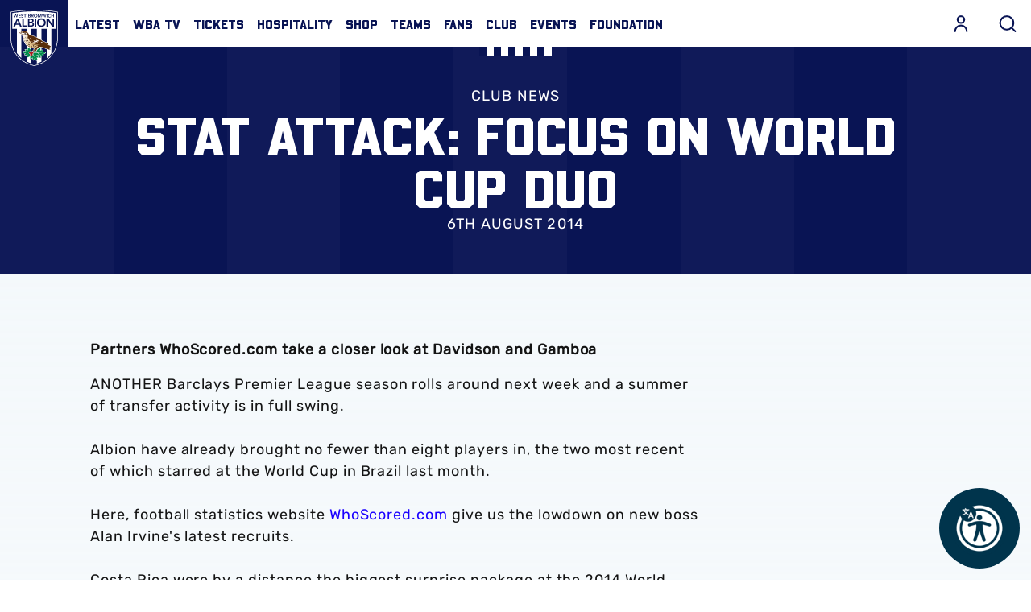

--- FILE ---
content_type: text/html; charset=UTF-8
request_url: https://www.wba.co.uk/news/2014/august/stat-attack-focus-on-world-cup-duo
body_size: 60998
content:
<!DOCTYPE html>
<html lang="en" dir="ltr" prefix="og: https://ogp.me/ns#">
  <head>
    <meta charset="utf-8" />
<script async="async" src="https://pagead2.googlesyndication.com/tag/js/gpt.js"></script>
<script type="text/javascript">window.ClubcastRegistry = window.ClubcastRegistry || [];</script>
<meta name="apple-itunes-app" content="app-id=1418116854" />
<script type="text/javascript">(function(w,d,s,l,i){w[l]=w[l]||[];var f=d.getElementsByTagName(s)[0],e=d.createElement(s);e.async=true;
e.src='https://api.clubcast.co.uk/analytics/cda.js?id='+i;f.parentNode.insertBefore(e,f);w.cde=w.cde||[];})
(window,document,'script','cda','wba');</script>
<meta name="description" content="Partners WhoScored.com take a closer look at Davidson and Gamboa" />
<link rel="canonical" href="https://www.wba.co.uk/news/2014/august/stat-attack-focus-on-world-cup-duo" />
<meta property="og:url" content="https://www.wba.co.uk/news/2014/august/stat-attack-focus-on-world-cup-duo" />
<meta property="og:title" content="STAT ATTACK: Focus on World Cup duo | West Bromwich Albion" />
<meta property="og:description" content="Partners WhoScored.com take a closer look at Davidson and Gamboa" />
<meta name="twitter:card" content="summary_large_image" />
<meta name="twitter:title" content="STAT ATTACK: Focus on World Cup duo | West Bromwich Albion" />
<meta name="twitter:description" content="Partners WhoScored.com take a closer look at Davidson and Gamboa" />
<meta name="google-site-verification" content="1JxQlIorVv3JbC8XZKB0xvNiwFwL6K5SHmh7pSAKQ64" />
<meta name="msapplication-TileColor" content="#da532c" />
<meta name="theme-color" content="#ffffff" />
<meta name="Generator" content="Drupal 10 (https://www.drupal.org)" />
<meta name="MobileOptimized" content="width" />
<meta name="HandheldFriendly" content="true" />
<meta name="viewport" content="width=device-width, initial-scale=1.0" />
<style type="text/css">#m-ad-slot-17784 { width: 300px; height: 250px; }</style>
<style type="text/css">#m-ad-slot-17783 { width: 300px; height: 250px; }</style>
<style type="text/css">#m-ad-slot-17782 { width: 300px; height: 250px; }</style>
<link rel="manifest" href="/site.webmanifest" />
<link rel="apple-touch-icon" sizes="180x180" href="https://cdn.wba.co.uk/sites/default/files/favicons/apple-touch-icon.png" />
<link rel="icon" type="image/png" sizes="32x32" href="https://cdn.wba.co.uk/sites/default/files/favicons/favicon-32x32.png" />
<link rel="icon" type="image/png" sizes="16x16" href="https://cdn.wba.co.uk/sites/default/files/favicons/favicon-16x16.png" />
<link rel="manifest" href="https://cdn.wba.co.uk/sites/default/files/favicons/site.webmanifest" />
<link rel="mask-icon" href="https://cdn.wba.co.uk/sites/default/files/favicons/safari-pinned-tab.svg" color="#0a1650" />
<link rel="alternate" hreflang="en" href="https://www.wba.co.uk/news/2014/august/stat-attack-focus-on-world-cup-duo" />
<script>window.addEventListener('cc:onConsent', function(data) {
  if (data.detail.cookie.categories.includes('performance')) {
  (function(w,d,s,l,i){w[l]=w[l]||[];w[l].push({'gtm.start':new Date().getTime(),event:'gtm.js'});var f=d.getElementsByTagName(s)[0];var j=d.createElement(s);var dl=l!='dataLayer'?'&l='+l:'';j.src='https://www.googletagmanager.com/gtm.js?id='+i+dl+'';j.async=true;f.parentNode.insertBefore(j,f);})(window,document,'script','dataLayer','GTM-NWNJFDJ');
  }
});</script>

    <title>STAT ATTACK: Focus on World Cup duo | West Bromwich Albion</title>
    <link rel="stylesheet" media="all" href="/sites/default/files/css/css_cjHaLnCdGct76AXzoqsDADCiZ6Xlg--O0t1bnDCWAbE.css?delta=0&amp;language=en&amp;theme=westbrom&amp;include=[base64]" />
<link rel="stylesheet" media="all" href="/sites/default/files/css/css_DhpXHqt7XKgVkig2iws0_c0pAYAmc-306w_EN9ng2YA.css?delta=1&amp;language=en&amp;theme=westbrom&amp;include=[base64]" />
<link rel="stylesheet" media="all" href="https://use.typekit.net/ede4veh.css" />
<link rel="stylesheet" media="all" href="/themes/custom/westbrom/css/style.ba1559189a42d0ea5414.css?t9gpmv" />
<link rel="stylesheet" media="all" href="/themes/custom/westbrom/css/mega_navigation.b57d2165b86fd7e18764.css?t9gpmv" />
<link rel="stylesheet" media="all" href="/themes/custom/westbrom/css/global.724e475e84ab578531a5.css?t9gpmv" />
<link rel="stylesheet" media="all" href="/themes/custom/westbrom/css/node_article.6de0657221d73cb1e2c2.css?t9gpmv" />
<link rel="stylesheet" media="all" href="/themes/custom/clubcast/css/node_article_full.31d6cfe0d16ae931b73c.css?t9gpmv" />
<link rel="stylesheet" media="all" href="/themes/custom/westbrom/css/textarea.dc18b3eec93f91b32904.css?t9gpmv" />
<link rel="stylesheet" media="all" href="/themes/custom/westbrom/css/cookie_consent.d6fe87f221f48bc6acbb.css?t9gpmv" />
<link rel="stylesheet" media="all" href="/themes/custom/westbrom/css/inline_nav.8b8313500f6be15fbbf0.css?t9gpmv" />
<link rel="stylesheet" media="all" href="/sites/default/files/css/css_Rnp84YBon0h0vNvw1IKznU2X1Au1_6pcEn79DADKKJY.css?delta=11&amp;language=en&amp;theme=westbrom&amp;include=[base64]" />

    
  </head>
  <body class="path-node page-node-type-article">
        <a href="#main-content" class="visually-hidden focusable skip-link">
      Skip to main content
    </a>
    
      <div class="dialog-off-canvas-main-canvas" data-off-canvas-main-canvas>
    <div class="layout-container">
            <header role="banner" class="m-header m-header--article">
      <div class="m-header__inner">
                          <div class="m-header__main">
          <div class="m-header__nav">
              <div class="m-header__logo">
                          <svg class="m-header__logo-img" viewBox="0 0 586.28 700.66" xml:space="preserve" xmlns="http://www.w3.org/2000/svg" xmlns:xlink="http://www.w3.org/1999/xlink" data-recite-skip="true">
                <path d="m11.383 23.947-11.383 2.185v342.2c0 2.637 0.071 66.31 35.783 139.4 20.973 42.931 49.937 80.153 86.128 110.62 45 37.896 101.22 65.297 167.07 81.422l1.332 0.328c0.07 0.019 2.344 0.56 2.344 0.56l3.019-0.479 1.634-0.408c65.866-16.125 122.07-43.526 167.07-81.422 36.175-30.474 65.174-67.687 86.129-110.62 35.623-72.934 35.783-136.78 35.766-139.47v-342.13l-11.365-2.185c-1.28-0.239-127.79-23.947-281.76-23.947-153.88 0-280.51 23.708-281.77 23.947" fill="#fff"></path>
                <path d="m573.51 31.237c-1.243-0.231-126.19-23.823-280.35-23.823-154.18 0-279.14 23.592-280.39 23.823l-5.346 1.03v336.06c-0.018 2.583 0.089 64.676 35.02 136.14 20.529 41.999 48.854 78.403 84.246 108.19 44.129 37.168 99.323 64.054 164.07 79.904l1.332 0.319 0.853 0.205 1.261-0.205 1.35-0.319c64.747-15.85 119.94-42.735 164.05-79.904 35.375-29.79 63.734-66.195 84.246-108.19 34.913-71.469 35.02-133.57 35.02-136.17v-278.31-57.724" fill="#091453"></path>
                <path d="m450.99 602.46c-0.87 0.728-1.775 1.438-2.663 2.167v-366.68h-64.783v408.58c-17.794 8.933-36.725 16.711-56.81 23.272v-431.85h-69.56v431.04c-20.688-6.891-40.17-15.042-58.407-24.462v-406.58h-64.783v363.39c-21.825-18.584-40.809-39.806-56.792-63.424v-299.97h-56.4v-194.56c25.59-4.457 138.04-22.598 272.36-22.598 134.29 0 246.77 18.149 272.34 22.598v194.56h-58.78v303.46c-15.788 22.686-34.434 43.117-55.727 61.053" fill="#fff"></path>
                <path d="m77.978 110.44h15.734l44.005 100.57h-20.777l-9.537-23.006h-44.29l-9.234 23.006h-20.351m67.535-38.349-15.734-40.907-16.018 40.907h31.752z" fill="#091453"></path>
                <polyline points="144.78 110.44 162.97 110.44 162.97 194.82 206.39 194.82 206.39 211.01 144.78 211.01" fill="#091453"></polyline>
                <path d="m215.34 110.44h39.814c15.45 0 31.326 6.961 31.326 25.288 0 11.365-7.228 18.886-17.759 22.011v0.284c12.84 1.421 22.092 11.366 22.092 24.294 0 21.869-19.357 28.688-38.678 28.688h-36.796m18.185-59.658h16.587c12.129 0 18.185-5.115 18.185-12.635 0-8.667-6.056-12.928-19.766-12.928h-15.006v25.563zm0 44.316h16.729c9.377 0 22.357-1.554 22.357-14.766 0-10.513-6.907-14.207-21.629-14.207h-17.457v28.973z" fill="#091453"></path>
                <rect x="299.74" y="110.44" width="18.185" height="100.57" fill="#091453"></rect>
                <path d="m381.56 107.88c31.895-0.568 54.412 20.458 54.412 52.698 0 31.396-22.518 52.414-54.412 52.982-31.45 0-53.968-21.017-53.968-52.414 0-32.24 22.517-53.266 53.968-53.266m0.142 89.484c21.221 0 35.215-15.902 35.215-37.354 0-20.023-13.994-35.935-35.215-35.935-21.062 0-35.056 15.912-35.056 35.935 1e-3 21.452 13.995 37.354 35.056 37.354z" fill="#091453"></path>
                <polyline points="446.06 110.44 470.15 110.44 519.65 185.16 519.93 185.44 519.65 185.44 519.93 185.16 519.93 110.44 538.12 110.44 538.12 211.01 515.03 211.01 464.52 133.88 464.24 133.88 464.24 211.01 446.06 211.01" fill="#091453"></polyline>
                <polyline points="35.339 56.667 43.171 56.667 50.7 85.134 50.825 85.134 59.828 56.667 66.86 56.667 75.704 85.134 75.811 85.134 83.695 56.667 90.959 56.667 79.274 96.18 72.472 96.18 63.167 66.097 63.06 66.097 53.772 96.18 47.202 96.18" fill="#091453"></polyline>
                <polyline points="96.854 56.667 123.44 56.667 123.44 63.025 103.99 63.025 103.99 72.739 122.43 72.739 122.43 79.096 103.99 79.096 103.99 89.822 124.47 89.822 124.47 96.18 96.854 96.18" fill="#091453"></polyline>
                <path d="m152.58 65.147c-1.527-2.122-4.244-3.117-7.032-3.117-3.286 0-6.571 1.447-6.571 5.07 0 7.929 19.055 3.4 19.055 17.474 0 8.479-6.801 12.608-14.686 12.608-4.99 0-9.856-1.5-13.159-5.354l5.399-5.132c1.758 2.62 4.759 4.12 7.938 4.12 3.285 0 7.014-1.776 7.014-5.408 0-8.648-19.037-3.685-19.037-17.803 0-8.151 7.37-11.951 14.792-11.951 4.209 0 8.4 1.172 11.508 4.084" fill="#091453"></path>
                <polyline points="175.1 63.025 162.79 63.025 162.79 56.667 194.54 56.667 194.54 63.025 182.24 63.025 182.24 96.18 175.1 96.18" fill="#091453"></polyline>
                <path d="m219.03 56.667h15.663c6.056 0 12.289 2.735 12.289 9.936 0 4.466-2.823 7.423-6.979 8.648v0.116c5.062 0.55 8.685 4.457 8.685 9.545 0 8.595-7.601 11.268-15.201 11.268h-14.456m7.156-23.441h6.518c4.759 0 7.139-2.007 7.139-4.963 0-3.41-2.38-5.079-7.778-5.079h-5.878v10.042h-1e-3zm0 17.421h6.57c3.676 0 8.791-0.622 8.791-5.807 0-4.129-2.735-5.585-8.507-5.585h-6.854v11.392z" fill="#091453"></path>
                <path d="m256.34 56.667h13.94c7.726 0 14.971 2.451 14.971 11.33 0 5.692-3.339 9.874-9.288 10.717l10.655 17.465h-8.612l-9.306-16.746h-5.221v16.747h-7.14m12.698-22.766c4.031 0 8.737-0.337 8.737-5.479 0-4.688-4.422-5.239-8.115-5.239h-6.18v10.717h5.558v1e-3z" fill="#091453"></path>
                <path d="m311.11 55.655c12.537-0.222 21.381 8.044 21.381 20.715 0 12.333-8.844 20.591-21.381 20.813-12.36 0-21.204-8.257-21.204-20.591 0-12.67 8.844-20.937 21.204-20.937m0.053 35.162c8.347 0 13.852-6.242 13.852-14.668 0-7.876-5.505-14.118-13.852-14.118-8.275 0-13.763 6.242-13.763 14.118 0 8.426 5.488 14.668 13.763 14.668z" fill="#091453"></path>
                <polyline points="339.19 56.667 350.07 56.667 360.78 84.353 371.61 56.667 382.39 56.667 382.39 96.18 375.57 96.18 375.57 63.362 375.47 63.362 363.27 96.18 358.28 96.18 346.1 63.362 345.99 63.362 345.99 96.18 339.19 96.18" fill="#091453"></polyline>
                <polyline points="388.45 56.667 396.28 56.667 403.81 85.134 403.93 85.134 412.94 56.667 419.97 56.667 428.81 85.134 428.94 85.134 436.82 56.667 444.07 56.667 432.38 96.18 425.6 96.18 416.29 66.097 416.17 66.097 406.86 96.18 400.29 96.18" fill="#091453"></polyline>
                <rect x="449.52" y="56.667" width="7.139" height="39.512" fill="#091453"></rect>
                <path d="m492.99 65.928c-2.948-3.063-5.665-3.898-8.436-3.898-8.293 0-13.78 6.242-13.78 14.118 0 8.426 5.487 14.668 13.78 14.668 3.232 0 6.34-1.447 9.004-4.795l5.896 4.138c-3.623 4.901-9.074 7.023-14.971 7.023-12.342 0-21.203-8.257-21.203-20.591 0-12.67 8.861-20.937 21.203-20.937 5.452 0 10.104 1.731 14.065 6.26" fill="#091453"></path>
                <polyline points="505.71 56.667 512.85 56.667 512.85 72.401 531.62 72.401 531.62 56.667 538.76 56.667 538.76 96.18 531.62 96.18 531.62 78.768 512.85 78.768 512.85 96.18 505.71 96.18" fill="#091453"></polyline>
                <path d="m411.92 573.78-0.23-1.199c-0.782-3.054-3.712-11.942-8.347-17.599 12.04-1.776 26.709-6.153 33.475-16.329l1.687-2.531-1.811-2.424c-7.548-9.927-22.855-13.887-34.878-15.459 4.475-5.994 6.322-13.417 6.57-14.473l1.297-5.967s-3.48 0.888-6.482 0.853c-0.55 0.08-2.415 9e-3 -3.693-0.098-5.47-0.728-12.84-0.027-14.277 0.115-4.849 0.479-9.075 1.696-12.733 3.179 1.367-4.59 2.113-9.252 2.113-12.431 0-0.56-0.018-1.065-0.054-1.519-0.337-3.773-4.244-16.187-4.954-18.38l-1.385-2.548c4.386-0.036 11.063 0.391 19.587 2.371 1.989 0.604 29.195 8.95 58.55 22.882 1.101 0.586 31.681 16.338 54.057 3.765 0 0 2.842-2.388 3.907-5.052l-16.676-8.675s11.473 1.474 18.683-1.323c-2.807-12.146-12.147-16.551-12.147-16.551 7.477 0.933 12.147-1.731 12.147-1.731-0.675-1.874-2.007-4.413-2.007-4.413-0.462-0.56-7.299-13.035-28.857-22.189 0.391-0.648 0.586-1.35 0.71-2.104-0.035 0.258-0.089 0.63-0.089 0.63 0.195-0.533 0.408-1.163 0.408-1.98 0-3.685-4.511-13.603-37.292-28.981l-0.178-0.098-0.195-0.089c-0.906-0.4-21.825-9.785-37.612-13.541-9.146-7.476-77.711-61.693-163.96-79.549-3.428-4.884-13.23-18.7-18.221-24.081-1.811-2.388-18.273-23.175-43.65-22.837-0.391-9e-3 -12.146-0.018-23.068 5.283-2.806 0.106-5.203-1.278-5.239-1.288-13.336-7.423-23.601-12.564-23.707-12.608l-0.533-0.284-0.568-0.249c-5.31-1.27-7.654 1.936-8.222 2.913-2.007 3.365-0.444 6.251 0.124 7.343l0.036 0.027c1.279 2.495 5.896 8.702 10.211 14.295-9.128-0.702-14.1-0.373-16.924 0.409l0.036-0.036c-0.071 0.018-0.124 0.053-0.213 0.071-0.036 9e-3 -0.071 0.018-0.107 0.036-3.072 0.71-4.439 2.69-4.955 3.854-0.426 0.95-0.586 1.874-0.586 2.726 0 1.962 0.853 3.543 1.19 4.102l-0.125-0.222c0.444 0.808 1.794 3.285 9.607 6.846 8.151 3.756 21.15 11.596 22.305 12.289 6.233 4.289 12.04 22.465 14.242 32.924l0.036 0.231c5.345 20.893 10.566 37.124 11.863 41.546 5.238 17.554 16.657 50.931 48.356 73.893l-0.392 10.185c-0.124 3.063-0.515 11.587-0.888 14.251-0.142 0.906-0.195 2.033-0.195 3.303 0 2.948 0.409 6.713 1.208 10.46-3.215-1.554-6.926-2.886-11.17-3.587-0.284-0.053-7.796-1.341-13.301-0.879-1.296 0.026-2.859-9e-3 -3.286-0.089-2.433-0.195-6.18-2.211-6.18-2.211l0.675 6.917c0.178 1.083 1.456 8.684 5.328 14.926-11.277 0.941-25.714 4.076-33.333 13.639l-1.741 2.202 1.35 2.486c5.754 10.717 19.179 15.822 30.012 18.229-4.653 5.417-7.157 12.298-7.512 13.31l-1.492 4.946s4.173 0.231 6.677 0.71c0.479 0 1.421 0.204 2.682 0.461 5.31 1.403 12.928 1.438 13.248 1.438 4.866 0.054 9.607-0.808 13.354-2.006-0.142 1.065-0.23 2.122-0.23 3.17 0 2.69 0.391 5.256 0.71 7.361l0.391 3.303c-0.089 2.824-0.657 11.02-1.154 13.932l0.23 8.95 5.452-4.937c1.474-1.199 7.086-3.392 11.454-4.724 8.116-2.602 14.012-5.976 18.54-9.758-0.816 3.925-1.385 8.107-1.385 12.76 0 2.628 0.142 5.372 0.479 8.249 0.461 3.117 0.781 6.846 0.781 9.43 0 1.19-0.071 2.131-0.231 2.664l-0.905 8.941 7.423-4.227c2.664-1.785 10.122-6.704 12.537-7.903 2.788-1.376 7.264-4.724 11.152-8.764 0.533 3.481 1.51 7.228 3.356 11.063 0.125 0.249 3.321 7.042 6.891 11.224 0.746 0.994 1.599 2.255 1.775 2.655 1.421 2.557 2.593 5.86 2.593 5.86l4.352-4.022c0.834-0.746 6.57-6.207 9.589-12.973 7.264 8.586 18.221 18.487 30.669 19.162l2.717 0.151 1.262-2.433c2.237-4.155 3.107-8.728 3.107-13.363 0-7.494-2.326-15.094-4.919-21.363 7.228 0.71 14.562-1.101 15.609-1.385l7.086-1.953s1.847 0.364 1.474-9e-3c2.38 1.11 2.255 1.021 4.884 1.971 3.8 1.243 10.068 3.711 11.773 5.15l6.926 4.2 0.089-7.849c-0.248-2.824-0.87-10.407-0.87-13.736v-0.639c0.018-0.151 0.018-0.32 0.018-0.488 0-3.09-0.977-8.222-2.858-13.266 3.711 1.252 7.955 2.202 12.75 2.415 0.319 0.018 8.507 0.409 14.242-0.675 1.438-0.204 2.061-0.399 2.558-0.355-2e-3 -3e-3 4.188-0.571 7.421-0.225m-151.23-57.43c-2.983-11.028-8.524-31.566-34.274-45.195l-0.212-0.088c-3.854-1.793-8.737-4.582-9.927-5.967l-5.363-6.287c15.29 10.611 35.108 18.815 60.965 21.861 3.303 0.577 13.993 2.433 22.979 3.738-6.553 6.304-16.729 16.906-25.217 29.337l-1.883 2.744c-2.273 0.302-4.422 1.074-6.375 2.22-0.232-0.738-0.48-1.511-0.693-2.363zm26.78 16c-0.302-3.436-1.616-6.588-3.623-9.172 1.634-1.51 9.004-8.302 16.817-15.112-2.646 7.689-5.594 15.929-7.601 20.271l-1.634 3.543c-1.438 0.23-2.77 0.381-3.959 0.47zm74.816-62.492c-2.558 4.093-6.624 6.242-6.713 6.287-8.896 3.8-15.733 8.391-21.026 13.239 2.061-3.099 4.085-5.887 5.985-8.151 0 0 3.445-3.738 4.244-4.396 2.45-2.495 10.246-9.065 16.817-9.376l0.373-9e-3 0.391-0.071c0.035-9e-3 0.781-0.143 2.148-0.249l-2.219 2.726z" fill="#fff"></path>
                <path d="m157.48 308.56c30.882 10.682 4.901-7.787 4.919-7.29 10.407 8.524-4.919 7.29-4.919 7.29" fill="#fff"></path>
                <path d="m157.48 308.56c30.882 10.682 4.901-7.787 4.919-7.29 10.407 8.524-4.919 7.29-4.919 7.29z" fill="none" stroke="#fff" stroke-width="6.6301"></path>
                <path d="m170.52 299.07s-0.444-6.57 6.819-7.272c7.263-0.701 11.632 4.218 12.963 6.588 1.332 2.397 2.948 6.89 3.676 9.723 0 0 1.101 2.983-1.652 1.607-2.734-1.385-6.375-3.658-14.935-4.218-6.552-0.426-6.871-6.428-6.871-6.428" fill="#fff"></path>
                <path d="m170.52 299.07s-0.444-6.57 6.819-7.272c7.263-0.701 11.632 4.218 12.963 6.588 1.332 2.397 2.948 6.89 3.676 9.723 0 0 1.101 2.983-1.652 1.607-2.734-1.385-6.375-3.658-14.935-4.218-6.552-0.426-6.871-6.428-6.871-6.428z" fill="none" stroke="#fff" stroke-width="6.6301"></path>
                <path d="m179.77 298.29c0.071 1.385-0.923 2.575-2.237 2.637-1.296 0.062-2.415-1.021-2.504-2.397-0.053-1.394 0.923-2.575 2.237-2.637 1.314-0.072 2.433 1.011 2.504 2.397" fill="#fff"></path>
                <path d="m179.77 298.29c0.071 1.385-0.923 2.575-2.237 2.637-1.296 0.062-2.415-1.021-2.504-2.397-0.053-1.394 0.923-2.575 2.237-2.637 1.314-0.072 2.433 1.011 2.504 2.397z" fill="none" stroke="#fff" stroke-width="6.6301"></path>
                <path d="m356.89 409.53c33.705 5.079 22.748-10.158 22.518-10.38 17.74 4.307 19.285 11.659 19.517 11.872-21.685 8.764-42.035-1.492-42.035-1.492" fill="#fff"></path>
                <path d="m356.89 409.53c33.705 5.079 22.748-10.158 22.518-10.38 17.74 4.307 19.285 11.659 19.517 11.872-21.685 8.764-42.035-1.492-42.035-1.492z" fill="none" stroke="#fff" stroke-width="6.6301"></path>
                <path d="m188.9 343.22c1.296 3.028 1.314 5.878 0.071 6.384-1.243 0.515-3.286-1.527-4.582-4.537-1.278-3.028-1.314-5.878-0.071-6.393 1.244-0.506 3.304 1.528 4.582 4.546" fill="#fff"></path>
                <path d="m188.9 343.22c1.296 3.028 1.314 5.878 0.071 6.384-1.243 0.515-3.286-1.527-4.582-4.537-1.278-3.028-1.314-5.878-0.071-6.393 1.244-0.506 3.304 1.528 4.582 4.546z" fill="none" stroke="#fff" stroke-width="6.6301"></path>
                <path d="m200.35 362.4c2.237 3.135 3.037 6.349 1.794 7.192-1.226 0.844-4.049-1.012-6.269-4.138-2.238-3.125-3.037-6.349-1.812-7.192 1.244-0.843 4.049 1.013 6.287 4.138" fill="#fff"></path>
                <path d="m200.35 362.4c2.237 3.135 3.037 6.349 1.794 7.192-1.226 0.844-4.049-1.012-6.269-4.138-2.238-3.125-3.037-6.349-1.812-7.192 1.244-0.843 4.049 1.013 6.287 4.138z" fill="none" stroke="#fff" stroke-width="6.6301"></path>
                <path d="m214.74 382.66c3.072 4.129 4.297 8.346 2.771 9.43-1.51 1.065-5.222-1.403-8.258-5.532-3.055-4.12-4.28-8.347-2.771-9.421 1.528-1.074 5.221 1.403 8.258 5.523" fill="#fff"></path>
                <path d="m214.74 382.66c3.072 4.129 4.297 8.346 2.771 9.43-1.51 1.065-5.222-1.403-8.258-5.532-3.055-4.12-4.28-8.347-2.771-9.421 1.528-1.074 5.221 1.403 8.258 5.523z" fill="none" stroke="#fff" stroke-width="6.6301"></path>
                <path d="m232.23 404.16c3.054 4.12 4.297 8.329 2.77 9.403-1.509 1.074-5.221-1.385-8.257-5.514-3.055-4.129-4.298-8.355-2.771-9.421 1.527-1.075 5.22 1.394 8.258 5.532" fill="#fff"></path>
                <path d="m232.23 404.16c3.054 4.12 4.297 8.329 2.77 9.403-1.509 1.074-5.221-1.385-8.257-5.514-3.055-4.129-4.298-8.355-2.771-9.421 1.527-1.075 5.22 1.394 8.258 5.532z" fill="none" stroke="#fff" stroke-width="6.6301"></path>
                <path d="m258.78 447.76c5.558 2.788 9.234 6.677 8.187 8.64-1.03 1.962-6.376 1.288-11.934-1.527-5.559-2.814-9.217-6.686-8.187-8.648 1.048-1.972 6.393-1.279 11.934 1.535" fill="#fff"></path>
                <path d="m258.78 447.76c5.558 2.788 9.234 6.677 8.187 8.64-1.03 1.962-6.376 1.288-11.934-1.527-5.559-2.814-9.217-6.686-8.187-8.648 1.048-1.972 6.393-1.279 11.934 1.535z" fill="none" stroke="#fff" stroke-width="6.6301"></path>
                <path d="m255.53 422.56c4.901 3.81 7.725 8.32 6.304 10.042-1.42 1.731-6.517 0.036-11.4-3.782-4.901-3.81-7.725-8.311-6.305-10.042 1.403-1.723 6.518-0.045 11.401 3.782" fill="#fff"></path>
                <path d="m255.53 422.56c4.901 3.81 7.725 8.32 6.304 10.042-1.42 1.731-6.517 0.036-11.4-3.782-4.901-3.81-7.725-8.311-6.305-10.042 1.403-1.723 6.518-0.045 11.401 3.782z" fill="none" stroke="#fff" stroke-width="6.6301"></path>
                <path d="m283.78 438c5.451 2.966 9.021 6.917 7.938 8.862-1.101 1.936-6.429 1.11-11.898-1.838-5.487-2.965-9.039-6.935-7.938-8.861 1.083-1.945 6.411-1.111 11.898 1.837" fill="#fff"></path>
                <path d="m283.78 438c5.451 2.966 9.021 6.917 7.938 8.862-1.101 1.936-6.429 1.11-11.898-1.838-5.487-2.965-9.039-6.935-7.938-8.861 1.083-1.945 6.411-1.111 11.898 1.837z" fill="none" stroke="#fff" stroke-width="6.6301"></path>
                <defs>
                    <path id="wba-b" d="m165.74 377.91s16.782 98.08 126.12 98.568c26.833 0.116 25.412-3.179 25.412-3.179l2.113-0.852s15.805-5.949 16.036-6.784c0.23-0.826 9.979-11.108 9.979-11.108l38.074-26.656-81.209-7.645-40.951-16.391-18.859-20.537-8.382-15.166-4.476-15.787-9.909-48.792-20.031-20.041-17.066-2.974-24.347 2.309-8.293-4.742-27.117-13.328 18.185 23.29-31.291-1.723 29.71 16.942 9.003 12.227"></path>
                </defs>
                <clipPath id="wba-a">
                    <use width="586.27802" height="700.659" xlink:href="#wba-b"></use>
                </clipPath>
                <g clip-path="url(#wba-a)">
                    <image transform="matrix(.24 0 0 .24 36.218 169.52)" width="1755" height="1677" xlink:href="[data-uri] EAMCAwYAADGWAAA5AQAARIr/2wCEABALCwsMCxAMDBAXDw0PFxsUEBAUGx8XFxcXFx8eFxoaGhoX Hh4jJSclIx4vLzMzLy9AQEBAQEBAQEBAQEBAQEABEQ8PERMRFRISFRQRFBEUGhQWFhQaJhoaHBoa JjAjHh4eHiMwKy4nJycuKzU1MDA1NUBAP0BAQEBAQEBAQEBAQP/CABEIBpMG3gMBIgACEQEDEQH/ xACvAAEBAAMBAQAAAAAAAAAAAAAAAQMEBQIHAQEBAQEBAAAAAAAAAAAAAAAAAQMCBBAAAgEEAQQD AQEAAwEAAAAAAQIDAGARBHBQEhMFMEAhMSAQkKAiEQABAgQFBAICAgIABwAAAAABEQIAcCExQVFh EiJgcZEDgdFQUkCxMKEQILAyQmKCEgABBAAEBQQCAwEAAAAAAAABAGARIVBRcSIxYYECUjBAcEEg EqCRYqH/2gAMAwEAAhEDEQAAAPoAAAAAAAAAAAAAAAAAAAAAAAAAAAAAAAAAAAAAAAAAAAAAAAAA AAAAAAAAAAAAAAAAAAAAAAAAAAAAAAAAAAAAAAAAAAAAAAAAAAAAAAAAAAAAAAAAAAAAAAAAAAAA AAAAAAAAAAAAAAAAAAAAAAAAAAAAAAAAAAAAAAAAAAAAAAAAAAAAAAAAAAAAAAAAAAAAAAAAAAAA AAAAAAAAAAAAAAAAAAAAAAAAAAAAAAAAAAAAAAAAAAAAAAAAAAAAAICoKlAAAAAAAAAAAAAAAAAA AAAAAAAAAAAAAAAAAAAAAAAAAAAAAAAAAAAAAAAAAAAAAAAAAAAAAAAAAAAAAAAAAAAAAAAAAAAA AAAAAAAAAAAABAAABYKgoAAAAAAAAAAAAAAAAAAAAAAAAAAAAAAAAAAAAAAAAAAAAAAAAAAAAAAA AAAAAAAAAAAAAAAAAAAAAAAAAAAAAAAAAAAAAAAAAAAAAAAAEAAAAIAIPSKqUAAAAAAAAAAAAAAA AAAAAAAAAAAAAAAAAAAAAAAAAAAAAAAAAAAAAAAAAAAAAAAAAAAAAAAAAAAAAAAAAAAAAAAAAAAA AAAAAAAAAAgAAAAhLAAFWC3yT0iqAAAAAAAAAAAAAAAAAAAAAAAAAAAAAAAAAAAAAAAAAAAAAAAA AAAAAAAAAAAAAAAAAAAAAAAAAAAAAAAAAAAAAAAAAAAAAAAAABLAAAAAIQAAUBACLfKvbzUqWgAA AAAAAAAAAAAAAAAAAAAAAAAAAAAAAAAAAAAAAAAAAAAAAAAAAAAAAAAAAAAAAAAAAAAAAAAAAAAA AAAAAAAAAAAAAAAAIAAAAIEAAUASAAAIB68j3cdr282ygAAAAAAAAAAAAAAAAAAAAAAAAAAAAAAA AAAAAAAAAAAAAAAAAAAAAAAAAAAAAAAAAAAAAAAAAAAAAAAAAAAAAAAAAAAAEAAAAAhLAAFASwCA EsAgFgFg9escszMfqz0KAAAAAAAAAAAAAAAAAAAAAAAAAAAAAAAAAAAAAAAAAAAAAAAAAAAAAAAA AAAAAAAAAAAAAAAAAAAAAAAAAAAAAAAAAQAAAAgCABQAiCggBACUQACIBA9esas1werMrz66gAAA AAAAAAAAAAAAAAAAAAAAAAAAAAAAAAAAAAAAAAAAAAAAAAAAAAAAAAAAAAAAAAAAAAAAAAAAAAAA AAAAAAAEAAAAEJYAAoCWQAAIBAKgACQIAAQQshm9a7pssOTqehYAAAAAAAAAAAAAAAAAAAAAAAAA AAAAAAAAAAAAAAAAAAAAAAAAAAAAAAAAAAAAAAAAAAAAAAAAAAAAAAAAAAlgAAAEAIAAKAgBACWA QCwAQgJYACQCpYJZAHrJhVs3Vyd85nn11AAAAAAAAAAAAAAAAAAAAAAAAAAAAAAAAAAAAAAAAAAA AAAAAAAAAAAAAAAAAAAAAAAAAAAAAAAAAAAAAAIAAAAIEAAUASAAAIAJUsAAiAgAEIBYIgAEslAe vA2Pepe+dtgy9z0LAAAAAAAAAAAAAAAAAAAAAAAAAAAAAAAAAAAAAAAAAAAAAAAAAAAAAAAAAAAA AAAAAAAAAAAAAAAAABAAAAAISwABQEAIASwCAWACEsEsAAIJUsBIAAglEAIIEXJm1XU3bpZu+c7z 675AAAAAAAAAAAAAAAAAAAAAAAAAAAAAAAAAAAAAAAAAAAAAAAAAAAAAAAAAAAAAAAAAAAAAAAAA AAQAAAAgCABQAiCggBACVLAAIgEABLIBUIQABAJUBLIASxQiAZMQ28nP96c7zXzac+hYAAAAAAAA AAAAAAAAAAAAAAAAAAAAAAAAAAAAAAAAAAAAAAAAAAAAAAAAAAAAAAAAAAAAAAABAAAABCWAAKAl gEACAQCoAAkCAAEEogEQACEoEAhALBCWAgJKARGbPpTudK8/Y042Hn1pyAAAAAAAAAAAAAAAAAAA AAAAAAAAAAAAAAAAAAAAAAAAAAAAAAAAAAAAAAAAAAAAAAAAAAlgAAAEAIAKAEQUEAIAQIoAQgJY ACQCpYJZAAgEqWAkAJYoQgICWSgQRAqWRc2CWdDLysmvPRa2xrxRYAAAAAAAAAAAAAAAAAAAAAAA AAAAAAAAAAAAAAAAAAAAAAAAAAAAAAAAAAAAAAAAAABAAAABAgACgCQAABABKlgAEQEAAhALBEAA lkoEAhAKhAgBBLAJZCWASwCAJCwuzs8xpz13M2tc9lLpyAAAAAAAAAAAAAAAAAAAAAAAAAAAAAAA AAAAAAAAAAAAAAAAAAAAAAAAAAAAAAAAIAAAABCAACgIAQAlgEAsAEJYJYAAQSpYCQABBKIAQQIo QlglglkoEEIKJAgAlkCKJAF2dRXVycXNtn1GtsbcUWAAAAAAAAAAAAAAAAAAAAAAAAAAAAAAAAAA AAAAAAAAAAAAAAAAAAAAAAAAAAIAAAAQBAAoARAAAQASpYABEBAAJZAKhCAAlgEqAlkAJYoRAQSo AkCASoCWARAqWQgCKJAkPXkbm3x2vHccvb342UunAAAAAAAAAAAAAAAAAAAAAAAAAAAAAAAAAAAA AAAAAAAAAAAAAAAAAAAAAAEAAAAEJYAAoCWAQAIBAKgACQIAAQSiARAAISgQEEAsEJYCAkoCEJYB LAQCWQCwRAISoCEJYoAHvb0XXPYycPY3z6jXz7cUWAAAAAAAAAAAAAAAAAAAAAAAAAAAAAAAAAAA AAAAAAAAAAAAAAAAAAAJYAAABAEACgBEFBACAECKAEICAAJAKlglkACASpYCQAlihCAhCWKIBECp ZCWACEqWQlgCwRAQRAoAAAD34JvbfGbcdxzNvbPYS6cgAAAAAAAAAAAAAAAAAAAAAAAAAAAAAAAA AAAAAAAAAAAAAAAAAAAQAAAAQIAAoAkAAAQASpYACQBAAIQCwRAAJZKBAIQCoQIAQSwCWQlgEsAg CQCoRAJZKlglkCKAAAAAAABk29B1z2ffE2d8+kwZtuKLAAAAAAAAAAAAAAAAAAAAAAAAAAAAAAAA AAAAAAAAAAAAAAAAEsAAAAAhAABQEAIASwCAWACEsEsAAIJUsBIAAglEAIIEUISwSwSyUCCEFEgQ ASyBFEgCCWAghBQAAAAAAAAAGXETobXFu3Hbc7b3zzDvkAAAAAAAAAAAAAAAAAAAAAAAAAAAAAAA AAAAAAAAAAAAAABAAAACAIAFACIAACACVLAAIgIABLIBYIQAEsAlQEsgBLFCICCVASyBAJUBLAIg VLIQBFEgSAWAAAAAAAAAAAAAAy7fPd89r1xNrbPosObbMKAAAAAAAAAAAAAAAAAAAAAAAAAAAAAA AAAAAAAAAAAAEAAAAAhLAAFASwCABAIBUABLIEAAIJRAIgAEJQICCAWCEsBASUBCEASUCASyAWCI BCVAQhLFAAAAAAAAAAAAAAAAZsJOjs8X1tx2nP2988o75AAAAAAAAAAAAAAAAAAAAAAAAAAAAAAA AAAAAAAAASwAAACAIAFACIKCAEAJRAAIQEAASAVASyABAJUsBIASxQhAQhLFEAiBUshLAIgVLISw BYIgIIgUAAAAAAAAAAAAAAAAAADPt813z27xdvfPfY8muYUAAAAAAAAAAAAAAAAAAAAAAAAAAAAA AAAAAAABAAAABAgACgCQAABABKlgAJAEAAhALBEAAlkoEAhAKhAgIBLAJZCWASwEAJALBEAlkqWC WQIoAAAAAAAAAAAAAAAAAAAAADPgWdLZ4nvbPstDb24yDvkAAAAAAAAAAAAAAAAAAAAAAAAAAAAA AAAABLAAAAAIQAAUBACAEsAgFgAhLBLAASAVLBLIAAglEAIIEUISwSwSyUCCIFSyBABCBFEgCCWA ghBQAAAAAAAAAAAAAAAAAAAAAAAANjb5jTjt3jbe2e88e9uAAAAAAAAAAAAAAAAAAAAAAAAAAAAA AAAEAAAAIAgAUAIgAAIAJUsAAiAgAEsgFghAASwCVASyAEFCICCWASyBAJUBACIFQhAEUSBIBYAA AAAAAAAAAAAAAAAAAAAAAAAAABs6yzqZ+Jk2z7DS2t8/Y6gAAAAAAAAAAAAAAAAAAAAAAAAAAAAg AAAAEJYAAoCWAQAIBAKgAJZAgABBKICQAAhKBAQQCwQlglgJKAhCAJKBAJZALBEAhKgIQligAAAA AAAAAAAAAAAAAAAAAAAAAAAAALBtbfKacdu8fc3z3Hn1rwAAAAAAAAAAAAAAAAAAAAAAAAAAlgAA AEAQAKAEQUEAIASiAAQgIACWQCoCWQAIBKlgJACWKEICEIKIBECpZCWARAqWQlgCwRCQBAoAAAAA AAAAAAAAAAAAAAAAAAAAAAAAAAAF2dVZ1s3Dy759dp7W2fodQAAAAAAAAAAAAAAAAAAAAAACAAAA CBAAFASyAAAIAJUAASAIABCAWCIABLJQIBCAWCBAQCWASyEsAlgIASAWCIBLJUsEsgRQAAAAAAAA AAAAAAAAAAAAAAAAAAAAAAAAAAAFg29vkteO45O3tntjXgAAAAAAAAAAAAAAAAAAABLAAAAAIQAA UBACAEsAgFgAhLBLAASAVLBLIAAglSwAggRQhASwSyUCCIFSyBABCBFEgCCWAghBQAAAAAAAAAAA AAAAAAAAAAAAAAAAAAAAAAAAAAG/qdfXOj14gAAAAAAAAAAAAAAAAAAAIAAAAQBAAoAkAAAQASpY ABEBAAJZALBCAAlihCAlkAIKEQEEsAlkCASoCAEQKhCAIokJZAigAAAAAAAAAAAAAAAAAAAAAAAA AAAAAAAAAAAAACm9u+Pfs84acgAAAAAAAAAAAAAAAAAACAAAAAQlgACgJYBACWAQCwACWQIAAQSi AkAAISiAEEAsEJYJYCSgIQgCSgQCWQCwkAISoCEJYoAAAAAAAAAAAAAAAAAAAAAAAAAAAAAAAAAA AAADa1erpxnHswAAAAAAAAAAAAAAAAAAAASwAAACAIAFACIKCAEAJRAAIQEABLIBUBLIAEAlSwSy AEsUIgEJUAQCIFSyEsAiBUshLAFgiEgCBQAAAAAAAAAAAAAAAAAAAAAAAAAAAAAAAAAAAAAMvW1N z14BrwAAAAAAAAAAAAAAAAAAABAAAABCWAAKAlkAACAASoAAkCAACEAsEQACEoEAhALBAgIBLAJZ CWASwEAJALBEAlkqWCWQligAAAAAAAAAAAAAAAAAAAAAAAAAAAAAAAAAAAAALNqzoej3+YAAAAAA AAAAAAAAAAAAABLAAAAAIQAAUBACAEsAgFgAhLBLAASAVLBLIAAglSwEAgRQhASwSyUCCIFSyBAB CBFSyAIJYCCEFAAAAAAAAAAAAAAAAAAAAAAAAAAAAAAAAAAAAAAdbndb0ZUejIAAAAAAAAAAAAAA AAAAABAAAACBAAFAEgAACACVLAAIgIABLIBYIQAEsUIQEsgBBQiAglgEsgQCVAQAiBUIQEsVLISy BFAAAAAAAAAAAAAAAAAAAAAAAAAAAAAAAAAAAAAAFN/c8+vd5g6gAAAAAAAAAAAAAAAAAAAgAAAA EJYAAoCWAQAlgEAsAAlkJYAAQSiAkAAQSiAEEAsEJYJYCSgQQgokAQCWQCwkAISoCEJYoAAAAAAA AAAAAAAAAAAAAAAAAAAAAAAAAAAAAADb1OtrxmHrwAAAAAAAAAAAAAAAAAAAAQAAAAgCABQAiCgg BACUQACIBAASyAVASyABAJUsEsgBLFCIBCVAEAiBUshLAIgVLISwEUSBIAgUAAAAAAAAAAAAAAAA AAAAAAAAAAAAAAAAAAAAADN1dXb9eAa8AAAAAAAAAAAAAAAAAAAAQAAAAQlgACgJZAAAgAEqAAJA gAAhALBEAAhKBAIQCwQICASwCEJYBLAQAkAsEQCWSpYJZCWKAAAAAAAAAAAAAAAAAAAAAAAAAAAA AAAAAAAAAA9edzqb3o93mAAAAAAAAAAAAAAAAAAAASwAAAACEAAFAQAgBLAIBYAIQEsABIBUsEsg ACCVLAQCBFCEBLBLJQIIgVLIEAEIEVLIAglgIIQUAAAAAAAAAAAAAAAAAAAAAAAAAAAAAAAAAAAA AB1+f1fRkHoyAAAAAAAAAAAAAAAAAAAAgAAAAgQABQBIAAAgAlSwACICAASyAWCEABLJQEBLIAQU IgIJYBLISwCVAQBIBUIQEsVLISyBFAAAAAAAAAAAAAAAAAAAAAAAAAAAAAAAAAAAAAAHo6G1L7vM HUAAAAAAAAAAAAAAAAAAAEAAAAAhLAAFASwCAEsAgFgAEshLAACCVLASAAIJRACCAWCEsEsBJQII QUSBABLIEUSAEJUBCEsUAAAAAAAAAAAAAAAAAAAAAAAAAAAAAAAAAAAAABu6XX14yj14AAAAAAAA AAAAAAAAAAAAIAAAAQBAAoARBQQAgBKIABEAgAJZAKgIQAIBKlglkAJYoRAQSoAgJAKhCWARAqWQ lgIokCQBAoAAAAAAAAAAAAAAAAAAAAAAAAAAAAAAAAAAAAAGfq62z7MA04AAAAAAAAAAAAAAAAAA AAgAAAAhLAAFASyAABAIBUAASBAACCBFCIABCUCAQgFggQEBJQEISwCWAgEsgFgiASyVLBLISxQA AAAAAAAAAAAAAAAAAAAAAAAAAAAAAAAAAAAAHvxu9c71Pd5wAAAAAAAAAAAAAAAAAAAEsAAAAgBA ABQEAIASwCAWACEBLAASAVLBLIAAglSwEAhLFCEBASyUCCIFSyEsAEISxUsgFgiAghBQAAAAAAAA AAAAAAAAAAAAAAAAAAAAAAAAAAAAAHY5/U9OIb5gAAAAAAAAAAAAAAAAAAAQAAAAQIAAoAkAAAQA SpYABEBAAIQCwRAAJZKAgJZACChEBBLAJZCWASwCAJAKhCAlkqWCWQIoAAAAAAAAAAAAAAAAAAAA AAAAAAAAAAAAAAAAAA9p0NmX3+cLAAAAAAAAAAAAAAAAAAABAAAAAISwABQEAIASwCAWACEsEsAA IJUsBIAAglEAIIEUISwSwSyUCCEFEgQASyBFEgBCVAghLFAAAAAAAAAAAAAAAAAAAAAAAAAAAAAA AAAAAAAAb2l2Nc/Y9eIAAAAAAAAAAAAAAAAAAACAAAAEAQAKAEQUEAIASpYABEAgAJZAKhCAAIBK gJZACWKEQEEqAJAgEqAlgEQKlkJYCKJAkAQKAAAAAAAAAAAAAAAAAAAAAAAAAAAAAAAAAAAAABs9 PX2PZ5w05AAAAAAAAAAAAAAAAAAAAgAAAAhLAAFASwCABAIBUAASBAACCUQCIABCUCAQgFghLAQE lAQhLAJYCASyAWCIBLJUsEISxQAAAAAAAAAAAAAAAAAAAAAAAAAAAAAAAAAAAAAGTHv9c7lPd5wA AAAAAAAAAAAAAAAAAAEsAAAAgBABQAiCggBACBFACEBLAASAVLBLIAAglSwEgBLFCEBASyUCCIFS yEsAEISyVLAFgiAghBQAAAAAAAAAAAAAAAAAAAAAAAAAAAAAAAAAAAAAL2NDpenEN8wAAAAAAAAA AAAAAAAAAAIAAAAIEAAUASAAAIAJUsAAiAgAEIBYIgAEslAgEIBUIEAIJYBLISwCWAQBIBUIQEsl SwSyBFAAAAAAAAAAAAAAAAAAAAAAAAAAAAAAAAAAAAAAGVOhnl9/nCwAAAAAAAAAAAAAAAAAAAQA AAACEAAFAQAgBLAIBYAISwSwAAglSwEgACCUQAggRQhLBLBLJQIIQUSBABLIEUSAEJUCCEFAAAAA AAAAAAAAAAAAAAAAAAAAAAAAAAAAAAAAAb+j2Ns/Y9WIAAAAAAAAAAAAAAAAAAACAAAAEAQAKAEQ AAEAEqWAARAQACWQCoQgAJYBKgJZACWKEQEEqAJAgEqAlgEQKlkIAiiQJALAAAAAAAAAAAAAAAAA AAAAAAAAAAAAAAAAAAAAAAbXSwZ/Z5w05AAAAAAAAAAAAAAAAAAAAgAAAAhLAAFASwCABAIBUAAS BAACCUQCIABCUCAggFghLAQElAQhLAJYCASyAWCIBCVAQhLFAAAAAAAAAAAAAAAAAAAAAAAAAAAA AAAAAAAAAAZcXQ7526e3zgAAAAAAAAAAAAAAAAAAAJYAAABAEACgBEFBACAECKAEICAAJAKlglkA CASpYCQAlihCAhCWKIBECpZCWACEqWQlgCwRAQRAoAAAAAAAAAAAAAAAAAAAAAAAAAAAAAAAAAAA AAF7Oh0fTiG+YAAAAAAAAAAAAAAAAAAAEAAAAECAAKAJAAAEAEqWAAkAQACEAsEQACWSgQCEAqEC AEEsAlkJYBLAIAkAqEQCWSpYJZAigAAAAAAAAAAAAAAAAAAAAAAAAAAAAAAAAAAAAADMnQzS+/zB QAAAAAAAAAAAAAAAAAACWAAAAAQgAAoCAEAJYBALABCWCWAAEEqWAkAAQSiAEECKEJYJYJZKBBCC iQIAJZAiiQBBLAQQgoAAAAAAAAAAAAAAAAAAAAAAAAAAAAAAAAAAAAADo6HY2z9D1YgAAAAAAAAA AAAAAAAAAAIAAAAQBAAoARAAAQASpYABEBAAJZAKhCAAlgEqAlkAJYoRAQSoCWQIBKgJYBECpZCA IokCQCwAAAAAAAAAAAAAAAAAAAAAAAAAAAAAAAAAAAAAAG50MWX2+cO+QAAAAAAAAAAAAAAAAAAB AAAAAISwABQEsAgAQCAVAASyBAACCUQCIABCUCAggFghLAQElAQhACWAgEsgFgiAQlQEISxQAAAA AAAAAAAAAAAAAAAAAAAAAAAAAAAAAAAAAGbD0e+dse3zgAAAAAAAAAAAAAAAAAAAJYAAABAEACgB EFBACAEogAEICAAJAKgJZAAgEqWAkAJYoQgIQliiARAqWQlgEQKlkJYAsEQEEQKAAAAAAAAAAAAA AAAAAAAAAAAAAAAAAAAAAAAAB67Oh0PViG2YAAAAAAAAAAAAAAAAAAAEAAAAECAAKAJAAAEAEqWA AkAQACEAsEQACWSgQCEAqECAgEsAlkJYBLAIAkAqEQCWSpYJZAigAAAAAAAAAAAAAAAAAAAAAAAA AAAAAAAAAAAAADPZ0Mp7vMFAAAAAAAAAAAAAAAAAAAJYAAAABCAACgIAQAlgEAsAEJYJYACQCpYJ ZAAEEogBBAihCWCWCWSgQRAqWQIAIQIokAQSwEEIKAAAAAAAAAAAAAAAAAAAAAAAAAAAAAAAAAAA AAA6Wh2N86PTiAAAAAAAAAAAAAAAAAAAAgAAABAEACgBEAABABKlgAEQEAAlkAsEIACWASoCWQAl ihEBBLAJZAgEqAgBECoQgCKJAkAsAAAAAAAAAAAAAAAAAAAAAAAAAAAAAAAAAAAAAABu7+PJ7fOH fIAAAAAAAAAAAAAAAAAAAgAAAAEJYAAoCWAQAIBAKgAJZAgABBKICQAAhKBAQQCwQlglgJKAhCAJ KBAJZALBEAhKgIQligAAAAAAAAAAAAAAAAAAAAAAAAAAAAAAAAAAAAANjX6enGyPZgAAAAAAAAAA AAAAAAAAAAlgAAAEAQAKAEQUEAIASiAAQgIACWQCoCWQAIBKlgJACWKEICEIKIBECpZCWARAqWQl gCwRBEBAoAAAAAAAAAAAAAAAAAAAAAAAAAAAAAAAAAAAAAHvsaW96sA24AAAAAAAAAAAAAAAAAAA AgAAAAgQABQBIAAAgAlQABIAgAEIBYIgAEslAgEIBYIEBAJYBLISwCWAgBIBYIgEslSwSyBFAAAA AAAAAAAAAAAAAAAAAAAAAAAAAAAAAAAAAAWbFnR9nv8AMAAAAAAAAAAAAAAAAAAAAlgAAAAEIAAK AgBACWAQCwAQlglgAJAKlglkAAQSiAEECKEICWCWSgQRAqWQIAIQIokAQSwEEIKAAAAAAAAAAAAA AAAAAAAAAAAAAAAAAAAAAAAAA6nP6++VHpyAAAAAAAAAAAAAAAAAAAAQAAAAgCABQBIAAAgAlSwA CICAASyAWCEABLAJUBLIAQUIgIJYBLIEAlQEAIgVCEARRISyAWAAAAAAAAAAAAAAAAAAAAAAAAAA AAAAAAAAAAAAFN3e8e/d5g6gAAAAAAAAAAAAAAAAAAAgAAAAEJYAAoCWAQAlgEAsAAlkCAAEEogJ AACEogBBALBCWCWAkoCEIAkoEAlkAsEQCEqAhCWKAAAAAAAAAAAAAAAAAAAAAAAAAAAAAAAAAAAA AA2dbq6cZx7MAAAAAAAAAAAAAAAAAAAAEsAAAAgCABQAiCggBACUQACEBAASyAVASyABAJUsEsgB LFCIBCEFEAiBUshLAIgVLISwBYIhIAgUAAAAAAAAAAAAAAAAAAAAAAAAAAAAAAAAAAAAADJ19Pd9 eAa8AAAAAAAAAAAAAAAAAAAAQAAAAQlgACgJZAAAgAEqAAJAgAAhALBEAAhKBAIQCwQICASwCWQl gEsBACQCwRAJZKlglkJYoAAAAAAAAAAAAAAAAAAAAAAAAAAAAAAAAAAAAACzas3/AGe/zAAAAAAA AAAAAAAAAAAAAAARRFgAEIAAKAgBACWAQCwAQlglgAJAKlglkAAQSpYCAQIoQgJYJZKBBECpZAgA hAipZAEEsBBCCgAAAAAAAAAAAAAAAAAAAAAAAAAAAAAAAAAAAAAOrz+t6MqPRkAAAAAAAAAAAAAA AAAAAAAAAAlEUeVRAoAkAAAQASpYABEBAAJZALBCAAlihCAlkAIKEQEEsAlkCASoCAEQKhCAIqWQ lkCKAAAAAAAAAAAAAAAAAAAAAAAAAAAAAAAAAAAAAAKb+559e7zB1AAAAAAAAAAAAAAAAAAAAAAA AAAAIo8vUiSxQgBLAIBYABLISwAAglEBIAAglEAIIBYISwSwElAghBRIAgEsgFhIAQlQEISxQAAA AAAAAAAAAAAAAAAAAAAAAAAAAAAAAAAAAAG3qdbTjMPZgAAAAAAAAAAAAAAAAAAAAAAAAAAAAAAl E8+0eHqLIQEogAEICAAlkAqAlkACASpYJZACWKEQCEqAIBECpZCWARAqWQlgIokCQBAoAAAAAAAA AAAAAAAAAAAAAAAAAAAAAAAAAAAAAGXrau368A14AAAAAAAAAAAAAAAAAAAAAAAAAAAAAAAAAk9D G9pfE9eeQKJAgAAhALBEAAhKBAIQCwQICASwCEJYBLAQAkAsEQCWSpYJZCWKAAAAAAAAAAAAAAAA AAAAAAAAAAAAAAAAAAAAAA9edzqb3o93mAAAAAAAAAAAAAAAAAAAAAAAAAAAAAAAAAAAASjx5yyX HMnnl5lkoAkAqWCWQABBKlgIBAihCAlglkoEEQKlkCACECKlkAQSwEEIKAAAAAAAAAAAAAAAAAAA AAAAAAAAAAAAAAAAAAA6/O63oyD0ZAAAAAAAAAAAAAAAAAAAAAAAAAAAAAAAAAAAAAAATz7RhmaS 4p78c0JYIQAEslAQEsgBBQiAglgEsgQCVAQBIBUIQEsVLISyBFAAAAAAAAAAAAAAAAAAAAAAAAAA AAAAAAAAAAAAHo39vz693mDqAAAAAAAAAAAAAAAAAAAAAAAAAAAAAAAAAAAAAAAAAJRjx7E5uuzY +b4HNAglEAIIBYISwSwElAghBRIAgEsgFhIAQlQEISxQAAAAAAAAAAAAAAAAAAAAAAAAAAAAAAAA AAAAAG5p9fXjKPXgAAAAAAAAAAAAAAAAAAAAAAAAAAAAAAAAAAAAAAAAAAAAB58ZUutNnxxcD345 qWSpZACWKEQEEqAICQCoQlgEQKlkJYCKJAkAQKAAAAAAAAAAAAAAAAAAAAAAAAAAAAAAAAAAAAAB n6urtezANOAAAAAAAAAAAAAAAAAAAAAAAAAAAAAAAAAAAAAAAAAAAAAAAHn0MGPbnHWpNjFxfA56 ggQEAlgEISwCWAgEsgFgiASyVLBLISxQAAAAAAAAAAAAAAAAAAAAAAAAAAAAAAAAAAAAAHrzu9c7 1Pd5wAAAAAAAAAAAAAAAAAAAAAAAAAAAAAAAAAAAAAAAAAAAAAAAAAAPGLYc3Sm7i461578Z9ICW SgQRAqWQlgAhCWKlkAsEQEEIKAAAAAAAAAAAAAAAAAAAAAAAAAAAAAAAAAAAAAA7HP6noyD0ZAAA AAAAAAAAAAAAAAAAAAAAAAAAAAAAAAAAAAAAAAAAAAAAAAAAAAPHsauLfmfXPbWDPvxLOKlgEsAg CQCoQgJYqWQlkCKAAAAAAAAAAAAAAAAAAAAAAAAAAAAAAAAAAAAAAPZ0NmX3+YLAAAAAAAAAAAAA AAAAAAAAAAAAAAAAAAAAAAAAAAAAAAAAAAAAAAAAAAEox4NtzebOjgy71XvHn2JACWQIokAISoCE JYoAAAAAAAAAAAAAAAAAAAAAAAAAAAAAAAAAAAAADe0exrnkHrxAAAAAAAAAAAAAAAAAAAAAAAAA AAAAAAAAAAAAAAAAAAAAAAAAAAAAAAAAAAmPKjSwdTzn3zG3rZd+Bx0lkJYCKJAkAQKAAAAAAAAA AAAAAAAAAAAAAAAAAAAAAAAAAAAABsdTW2fZ5w05AAAAAAAAAAAAAAAAAAAAAAAAAAAAAAAAAAAA AAAAAAAAAAAAAAAAAAAAAAAAASjDrb7jrkzqa2Pem9+Mu0slSwQhLFAAAAAAAAAAAAAAAAAAAAAA AAAAAAAAAAAAAAAAZMe91zu093nAAAAAAAAAAAAAAAAAAAAAAAAAAAAAAAAAAAAAAAAAAAAAAAAA AAAAAAAAAAAAAAAAmDYS83B2cePfJbmrjp4HFQUAAAAAAAAAAAAAAAAAAAAAAAAAAAAAAAAAAAAA C9jn9P04hvmAAAAAAAAAAAAAAAAAAAAAAAAAAAAAAAAAAAAAAAAAAAAAAAAAAAAAAAAAAAAAAAAA AAlGtqdRn3w3Y1MNNJ685dgAAAAAAAAAAAAAAAAAAAAAAAAAAAAAAAAAAADInQ2Jff5wsAAAAAAA AAAAAAAAAAAAAAAAAAAAAAAAAAAAAAAAAAAAAAAAAAAAAAAAAAAAAAAAAAAAAAAmttObycPcxY6c huauOnkc0AAAAAAAAAAAAAAAAAAAAAAAAAAAAAAAABv6PY2z9j1YgAAAAAAAAAAAAAAAAAAAAAAA AAAAAAAAAAAAAAAAAAAAAAAAAAAAAAAAAAAAAAAAAAAAAAAAAPPoamp1mXfDdbUx01FmXYAAAAAA AAAAAAAAAAAAAAAAAAAAAAAAG10sGf2ecNOQAAAAAAAAAAAAAAAAAAAAAAAAAAAAAAAAAAAAAAAA AAAAAAAAAAAAAAAAAAAAAAAAAAAAAAAAAAAPOruObyMXcw46clta2GkEoAAAAAAAAAAAAAAAAAAA AAAAAAADLi6HfO3T2+cAAAAAAAAAAAAAAAAAAAAAAAAAAAAAAAAAAAAAAAAAAAAAAAAAAAAAAAAA AAAAAAAAAAAAAAAAAAAAAB59DT0+xMu+I6uphpqrM+wAAAAAAAAAAAAAAAAAAAAAAAAL2dDo+nEN 8wAAAAAAAAAAAAAAAAAAAAAAAAAAAAAAAAAAAAAAAAAAAAAAAAAAAAAAAAAAAAAAAAAAAAAAAAAA AAAAAAAPGruubx8fbwYacts62OgSgAAAAAAAAAAAAAAAAAAAADKnRzS+/wA4WAAAAAAAAAAAAAAA AAAAAAAAAAAAAAAAAAAAAAAAAAAAAAAAAAAAAAAAAAAAAAAAAAAAAAAAAAAAAAAAAAAAAPHsaOp2 Zj3xHT1MdNcZ9gAAAAAAAAAAAAAAAAAAOho9jbP0PViAAAAAAAAAAAAAAAAAAAAAAAAAAAAAAAAA AAAAAAAAAAAAAAAAAAAAAAAAAAAAAAAAAAAAAAAAAAAAAAAAAAAAAABj1N9x1xvHb1se+az4MdAl AAAAAAAAAAAAAAAA2+jhze3zh3yAAAAAAAAAAAAAAAAAAAAAAAAAAAAAAAAAAAAAAAAAAAAAAAAA AAAAAAAAAAAAAAAAAAAAAAAAAAAAAAAAAAAAAAAAAx5EaGp2plpxHS1MNMA46AAAAAAAAAAAAAZs PR752x7fOAAAAAAAAAAAAAAAAAAAAAAAAAAAAAAAAAAAAAAAAAAAAAAAAAAAAAAAAAAAAAAAAAAA AAAAAAAAAAAAAAAAAAAAAAAAAABi1Og464vnta2GnOZsOPYKAAAAAAAAAB67Gj0PViG2YAAAAAAA AAAAAAAAAAAAAAAAAAAAAAAAAAAAAAAAAAAAAAAAAAAAAAAAAAAAAAAAAAAAAAAAAAAAAAAAAAAA AAAAAAAAAAAADDmRztXt+cdOK6GpjpiHHQAAAAAAAz2dDKe7zBQAAAAAAAAAAAAAAAAAAAAAAAAA AAAAAAAAAAAAAAAAAAAAAAAAAAAAAAAAAAAAAAAAAAAAAAAAAAAAAAAAAAAAAAAAAAAAAAAAAGHU 6LjriTtauGnPZcWPYKAAAA6XP7O+dHpxAAAAAAAAAAAAAAAAAAAAAAAAAAAAAAAAAAAAAAAAAAAA AAAAAAAAAAAAAAAAAAAAAAAAAAAAAAAAAAAAAAAAAAAAAAAAAAAAAAAAAAmHOl5ut2/GPfGb+php jHPQAG7v48nt84d8gAAAAAAAAAAAAAAAAAAAAAAAAAAAAAAAAAAAAAAAAAAAAAAAAAAAAAAAAAAA AAAAAAAAAAAAAAAAAAAAAAAAAAAAAAAAAAAAAAAAAAAAJRr6nTZ9cN2dTHTRz4+hzdkezAAAAAAA AAAAAAAAAAAAAAAAAAAAAAAAAAAAAAAAAAAAAAAAAAAAAAAAAAAAAAAAAAAAAAAAAAAAAAAAAAAA AAAAAAAAAAAAAAAAAAAAAAAAACAoAAAAAAAAAAAAAAAAAAAAAAAAAAAAP//aAAgBAgABBQD/AKUM 3hms3fms3gGrIu8E0GF35oPQIN3hiKDi7wSKElBgbvDkUJAbvBIoS0GBu8SMKEqm7wxFLNQYG71l YUsqm71dlpZ6Vla7s4pZ2FLMjXesjLS7AoMDdwJFLOwpZUa71kZaXYBoMDdwJFLOwpZUa71ldaWd TQIN3AkUs5FLIrXesrrSzqaBBu4MRS7BpZFa71ldaWdTQIN3KzLS7BpXVrvWZxSzqbvV2Wl2KV1a 71mcUJlIu2Nf/m7QmI7shXL3bCuFuxF7mu3XW7kXtW7IVy12wrhLsRe5rt11u0ftKvat2QLlrthX tS7EXua7ddfy7AMlR2i7IFy12xL2pdka9zXbrrgXYBkqMC7IFy12xL2pdka9z3bAuFuwDJAwLsgX Ju2Ne1LsiXue7YFwt2KMkDAuzXX9u2Ne1bsiXue7YFwt2KO4gYF2a6/t2ovat2Qr3PdsC4W7FXuY fl2663ci9q/dxZ8K5foGKxZkK4ToeLJRe5ujECsGxtdekkCitEWGq9q9LKiipFgQLlunEA0Uogjr sK9qdRKCipHWkXubqhUGjGaII6vrr+dWIBoxiijDqgGSq9o6yUU00RogjqMC5brhANNCKZGHT4l7 U6+0ammhYURjpca9zWEVBpoBTIy9J11/LFaFGpoGFfzooGSowLHZVam16ZGXocC5ay2hQ00LjoMS 9qWayK1Nr0yMv3Y17mtFoFNNC4+3AuBabIrU2uaZWX64GSBgWqQDTQKaaJ1+rAuWtlo1am1zRUj6 Ua9qW2QDTQKaaJ1+eJe57faNWpoCKII+SBcLcJANNApponX4VGSBgXI0SNTQMKII/wBa65NzlQab XBpo2X/Ea9q3U0SNTQMKiQl+C//aAAgBAwABBQD/AKwMXji8MVi78Vi8MVi78Cu278UVogi7yooq bvwDRSiCLvKg0UIu8gGilEEXeUBooRd5UGjHRBF3mMGijC7yoNGI0QRd5jBoowu8qDRjNEEXcQDR jFFGF3lFNGM0QRdxANGMUUIu8opoxkVjF3EA0YhRUi7yimjGRd5ANGKipF3mNTRjIu8qDRioqRd5 jU0YyLuc/t2lstdkhwt2yHJuxjgXbKbuY5N2SHAu2Q5a7GOBdspu4nJuyQ4F2uctdjHAu2U3cTk3 ZIcC7XOWuxjgXbIf27CcUTk3ZIfy7XOWuxzhbtkP7dhOATk3ZIfy7XOTdjnC3bIcm7CcA/t2yn8u 1jk3Y5wt2yHJuwnAu2U3cxybsc4W7ZDk3YTgXbKbuY5N2SHC3bIct0PNkscDo2azY0p6VmxCcnpe ayLAkOB07Nd3XnOW6iGoEdaY4HVASKDdYlPWA5oMD1UnJ6yGIoOOpSHA64Dig9Bgenuct18MRQcd MY4FhAkUJKDA9JlP7YodhQkB6MTiicmxwSKEtBgehyHAssSMKEinoLnLWaGIoS0GB+65wLREhFCR T9uQ/tphiKEtAg/XJwCcm1hIRQdT9WQ/lshiKEooEH6TnJtvOKEhFB1PzucLb4cihIKBB+SQ/twg kUJDQdT8JOATm5Q7ChIKBB/1Ify5wSKEhoMD/hjk3UHYUJAadsLwX//aAAgBAQABBQD/ANl2eXs1 nl7PL2TWRy7mu7l7uNAg8ugkUGrOeXQxoMDy6GIoOKznlzNBzQYHl0MRQkFAg8uAkUJDQZTy6HYU JVNAg8uAkUsxpXVuXRIwpZVNf3lwMy0s1K6ty6szilmQ8uh2Wl2KV1bl1Z3WlmRuXVd1pdkUrqw5 byRS7DrSTxty6srpSbQNKysOWwSCm060k8b8upNIlJtqaVlYcnH5QzKU23FJPE/Kp+BJ5UqPcQ0r Kw5bVmUx7rio54pOXY9mWOo92NqDBhy2ruhj32FRzxScgn7ke3NHUe9E9AgjkU/WSWSMx+wIqOeK Xlz+VFuzR1FvQvQII5bjlkjMXsajmikHLYJBi3pkqLdhkoEHjI9KjmliMXsRUcscg5bBIMW9MlRb kEnLsU8sVRexU0kkcg5bDFTFvyrUW3BJy7FszRVF7BDSOjjltWZTF7CRai2oZOXYtqaKovYRtSur jltHdDF7CRai2YZeJD1mLbmjqLfialZWHLaSPGYvYOKj2IZeXYtyeOot+J6BDDltJZIzF7FhUc8U vLn8qLdmjqLehegQRwobHjlkjMXsTUc0Uo5bBIMW7MlRbsMlAg8uRzSxVF7EVHLHIOWwSDFvTJUW 5DJwEbbjnliqL2INJJHIOBjaoYqYt+VKi24ZOXY9iaKovYIaR0cctqzKYt+Vai2oZOXYtmaKovYR tSuri8jdKuyGL2Ei1Fswy3ybki2po6Xe7ouW1gI0eWoI/JLgY5a9fFhbtN2qCxjQRx3qbl0Iu6Xl vUi8cPLWvH5JuW/XxYS7TdqqWaNAiXqbl0Iu6TlvVj8cPLWtH5JuW/XxdqXabtRS7IoRL1Ny+vi7 n5b1o/HDy1qxeSblvQi7Y7tN2xoXdVCrepuX18WW5b14/HDepuXUi8k3LehF2xctRoZHUBV5a9fF luWh+mCPxxXqbl04vJNy3oxdkPLUUZkkAAHLXr4v27TdoGTBGI4r1Ny6UXfNy3pRdkPLUMZkkAwO WvXxXcbtAJMMYjjvU3Loxd83LelF44eWoI/LKBgcteviwLtN2qCxiQRx3qbl0Iu6XlvTi8cPLWvH 5Zf5y36+LC3abtVSzRoI0vU3LoRd0nLepF44eWtaPyTct+viwl2m7UUuyKES9Tcvr4u6TlvVi8cP LWrH5JuW9CLtju03bGhd1UKvLXr4svy3rR+KG9TcupF5JuW9CLti5ajQyOoCry16+LLctD9OvH4o r1Ny6cXkm5b0YuyLlqJDJIAAOWvXxfvLQGTBGI4r1Ny6UXfNy3oxdkPLUMZkkAwOWvXxctgEmGMR x3qbl0Yu+blvSi8cPLUEfklAwOWvXxYF2m7VBYxII471Ny6MXfLy3pxeOHlrXj8kv85b9fFheWlU s0aBEvU3LoRd0vLepF44eWtaPyTct+viwnWMdVN2opdkUInWsVjrRuXQi7pOvEcO6sfjhsDFEHhn Vj8k1h4FdtHhbQi7Y7GK0QR0Y3ail3RQi2QVBoqeEfXxZey8A0Uogjg7Wj8cNnFQaKEUeCtSLyTW iQDRjoqRwRoRdsVqFFNFGHAsaF3VQq2sQDRioqRwF6+LLW0Y1NNGwv8A/ta8fjitwqrU0NFSPrm5 dOLyTXA0SmmicX1oxdkVxMitTQGipW9okMkigKLkIBpoFNNE63p6+L9uho0am1yKKlTd4GTBH44r qIBDa6mmidfhNy6UXkmu5okan1mFEFTdWjF2Q3gVVg+spp4pEuiGMySAAC83gjen1XFMCDcnr4r3 ZFYPqKaeKRLiAyYYxHFfL68T1JqyLRBBt7Ri75r8ZEcPpipIpI7d0ouyG/5NWJ6k1JVogg2xBGZZ QMDgF445BJo08Ukdr+vi/OBCARJpxPUmpMlfy0wCTEgjj4HkhjkqTQNSRSRm0NGLvl4KIBEmjC9S 6c0dn6cXjh4NkgilqX1zCnjeM2Vrx+WUDA4PKhhLoRPUupPHZPr4sLwnJrwy1L69xTo6GxFUs0aC OPhVlVhLoRNUurNHYehF3S8My60MtS+vkWmRkPX9SLxw8NsiuJfXxtUutNF13Wj8k3D8urDJUuhK tMrKes+viwnELojiX16GpNeaLq6qXaNAicSS6kMlS6EqUVKnqehF3ScTvHHIJfXA1JBLF1LVj8cP FUulDJUujMlEEHpurH5JuLZIo5BL64VJDLF0z18XbHxeQDUulDJUulMlEEHo6KXdFCLxlJDFKJfX GpIpIz0X18WX41IBEujC9S6U0dfzoetF4oeOJIIpal9cwp4pIz9/Ui8k3HZAYS6ET1Lpzx/e0Iu2 Pj6TXhlqX17injeM/ZjQu6qFXkBlVhLoRNUupNH9j18WW5El1oZal9fItOjofp/2teLxRcjMiuJf XxtUurNF9LTi8k3JUurDJUvr5FplZT82hF2RcmOiOJfXoal15ovkiQySKAo5Pl1IJKl0JVoqVPwe viy3KTxxyCX1ympYJYv9AZMEfji5Vl04JKl0Zkogg/8AGnF5JuWJIo5BL64VJDLFWjF2RctN/F/n Wv/aAAgBAgIGPwD+EFbxunfStU781dO+irCou/NXTvorcP6VF33ay1d9Fbh/Soy7qV7lxjV30VuE aKjLukUr3LjGrvo9FuEKQZd0gwt25UY5F30ehW6lIMu6QYW4SqPQu/jOqvapFu6jC3CdFR6O/jOq vaqd1GFuHUKi7/LVXt1d9GFuHUKjLvvdqjmBMO7v7v8AJDu/X/P/AEu3S3dPk7QM3ce7oHcA7Z8b d0+Vu0B3Hu6B2wgMnbPi7hzt2gO492dO2AgMnbPi7hzt2gO492btAH2gB9O39vF3DnbtA6u492bt AH2gB9O092TuA6u0crd0+TtAzQA+nae7J3AO0crd0+TtAzUO093R3AO3S3dPk7QM3ce7oHcA7Z8b d0+Vu0B3Hu6DCqYgGTtnxxCleO63iVVjYGLVavFz3dBi9qqXDFIQGWNcFVq8Rnxx2xKowrGHjnbA 4RoqtXhYDDsStpjVWMJPdmxuEaKt2DAD7QGTIsStp6FWMDnxZlbdFW7TARztnWJW09CrEe9A6tKt ui8tPdnuzalhbT0KsR7cAfaAH01rVbVwnT2p7sm1Y6raZ1ViPZAdW5BEqtq4Tp645W4LHULaZUER 6n7ZuKCJW2lY6j0QB9oAfTlsRzC27lBEfke7J0QRK2mFY6/gA6+EaKtyAI4Wfgz/2gAIAQMCBj8A /ix18w08c3fapW78lm77CpWHfVLN32FSt31TwsKrVu61VLg7+Cq1butVSsPCrd9qlYd+Sq3fYVFW Hfkqt32FRVh35O/tHN3Tzduru0dpLuAdxLt1d2jtJdwDuJdsZu7R2ku6HdLtjP5bJd0O2VLtjP5b LujJ2ypdsZu4/LcZO2XdDuJdurujJ2ku4B3Eu3V3Rk7SXcA7iXbq7tHaS7gHcS7Yzd2jtJxa8YjG LxYnG7xKM8evENGDdYYSw6VqjhMMbNXWDSpZFFWFRwOM2ZmsnfRVhUfelpXay93GTUoqwqPt5Ute 7WXtYzbVFWq9kW7dvCirpV6kZOKldrj6MqXLxV0q/KHRSu1R/Al2XSr7+DP/2gAIAQEBBj8A/wCo y1m9Wb9Zu0itZv1pFJuUitYoZu5xWkUm5QpHIRQzdzGsVpFJuUKRyHyIoZu5jWK0Os3aFI5D5EUK zdryGsVodZu0PxCPHyIVpWbiihivIf7i6HIzd4mmWEI8JqIVpWbigoY5ch/uLocjN2hpkYR426i0 K0gjSbitKHSEeNwzsYoUORpN2hUZGsI8bTncQrSCNJuK0kHSEeNwzFDHF1cjQzdoVGRrCP4HyIVp UZibisJB0hPYFGYoY4urkaGbqLuGRhH8DrbzCgqMxNxWOLe0J7Wr/wCw+o4OBOWM3UJ3tyP3CO4H W3mFBUHGbiscRph4hPa3/wCm/UcHA6YzcUUMI7mNb+YQnY7I28wotNzg4gZYeIT2tTUfUKxwM3FB Q5iEfzGt/MITsOTvubvB1MjUQntamotCscHdpuK0ocxCPG8eDCbtpydSbqNdTI1EJ7BtOYqIVjg4 aTcVpIOYhPYN4zsYQOQ5OoZuo1yj9TUQnsG05iohWkOGk3FYS06QnsG4Zihji5DkaGbqB24ZGsI8 bDncQrSCMxNxWOLTpCe1u4Zihji6v6mhm6i7hk6sI/gfIhQVBxE3FY4t7Qntauov4jg5TlYzdQne Mj9wjuB1t5hQVBxm4rHEaYeIT2t+W/UcHA6YzcUUMITvGt/MITsOtvMKLTc4OI0w8Qntb8t+oVjg ZuKChzEI7mNb+YQnY7J33N3g4gZXEJ7Wpq23iFY4O7TcVpQ5iEfzGtDCLtdk6k3eDqfqaiE9o2nM VEKxwcNJuK0kHMQnsG8Z2MIHIcnUM3eLlGRqIT2DacxUQrSHDSbitJacxCewbhmKGOLkORoZuoHK 39TUQ9+zkxO1Sk3HD/ydyPwVm21uGPaEwtNs+040E2w0XNIawYCbe82Z/c3At3VM22twue03D7Dc 0HabYaLkpDWCwCTbLzZlu83Gg3NTNtrcBU/E3D7Dd1u02w0XJSA0WASbZ9hs23ebjRiambYGAqZu F5FXW7TbawXJSA0WASbZ9hFBQd5uNbjc/M2xk2pm5vN3/wBTbawYmA0WFJtu9hwoJtpDW4495thb NqZubjd9fibbWDEwALCk23e09hNtBjDWZCvebamzambgJu+s22sGJr2gAWE23e09hNsAXMNZkKzb 3GzK/M3ATd1TNtrMMe0ILCbbvYcaCbYAuaQ1gwE295sz+5uBRydUzba3C57Qk2z7CKmg7TbDRclI DBgJtl5FGW7zcAxdUzba3AVPxNw+w3dQdpthouSkBosAk2z7DZtu83Gg3NT8zbaMBUzcLzd1u022 sFyUgNFgEm2fYbNoO83Gtxue5m2Mm1M3N5u/+pttYMTAaLCk23ew4UE20hrcbnvNsLZtTNzcbvr8 TbawYmABYUm272nCgm2gxhrBhfvNsE2bUzc3G76/E22szNe0ACwm272kaCbYAuYazIVm3uIoyvzN wE/9zqmbbWYE17QgsJtu9pxoJtgC5pDWDATb3GzK/M3Ao5OqZttbhc9hCTbPsONBNsNFzSGsGAm3 vNmf3NwDF1TNtrcLnsJuH2G7qDtNsNFyUgNFgEm2fYbNt3m40Ymp+ZttGAqfibhebut26HpJQNFy UgNFgE6KpJE+w2bQd+jaSPa3G57npClZFgYCp6SrFIrIjebv/rpXKKVkK1gxMBosKdL1ihiokEfY cKDv03SkZyAa3G57np2ojifiKjrwLZtT1DShjMaddbjd9fjqOo+Y4ldDFQnWzWDEwGiwp1KhrFKR ZRmOtHe04UHVNRXOOJXSEITrBBcw1mKV79VoQojiUMVCjMdXAmzanq+oQ5iFaVGWMIQh6r3EVfX4 6xRwUQrSmmEVFMx1Q1gxNe0ACw60qEOYjjyH+4QhD1K72kaDrdHBYVhTQxyFM8OogBcw1mQr366t tOYhW8h/uEIQ5dP7iKMr89eo4AwvrKaGOQQZ4dOgm7qmQFBtOYhW8hpfxCGh6ZazO/aEFhIJHtB/ uF9bvg/cc2ka4dLu9pxoJCoaiFHE6W8QoG8Zj6ivSYAuaQ1gwEiObQdcYX1OXQ/cI9pHSO42ZX5k WhCjIwreB0t4hQN7c2/XR4W7qmR3NoJzsYX1OXQ38wj2lvfotrcLntCCSCOCjIwrOB8iFLdwzbXo l3sONBJTk2v7ChhfUdwyNDCPaWnXoUNFzSGsGAksjgCMjC+s7DlcQparf2FR0HvNmf3Jrk1DmKGF 9Z3DI0MI4FpyPQAW7qmTiOAcNYX1nacjURyaozFR+da3C57CUFWo79hSFYd4ysYRwIOR/NH2G7qD tKJHtDhrC+o7TkaiObafsKj8uGi5KQ1gsAkpVTa7NtIVnMaUMI4Icj+ULzZtu8qEe0O7wvqcmjre Y5tIGdx+SaDc1Mq1A2HNv1Ct5jS/iEIQ5H8c0YCp+JXI9oML6nfDvuObSNcPP4w+w3dbtLBDaFA2 HS3iFA3jS/iEND+IDRclIDRYBJZ82g64wvqd8O+4R7SNcPP4Y+w2bQd5bIQoOEK3gdLeIUDeMx9f hGtxNT8y55tBOdjC+py6G/mEe0t7/gAMBUy8QhQcDCs4HyIVNwzbX+cXkVdbtL/k2v7ChhfU7cMj Qwj2lp1/lNYMTAaLCkwUcARkYVh2HK4hS1W5iv8AIPsIoKDvMXk1DmKGF9Z3DI0MI8Fp1/itbjc9 5jo4Bw1hfWdpyNRCuao/YVH8IKOLamZalqHNtDC+s7xlYwjgQcj/AJ95u/8AqZqPaHDWF9Z2nI1E cm0/YVH+RrBiYDRYUmgu3ac20hWHePBhHBDkf8LvYcKCaaPaHd4X1OTQ2jm2mYqP+ZBcw1mKV7zW UDYc2/UKzmNL+IQhDkf+IJs2pmyj2gwvqcmh+45tI1w8xuN31+Jtm3zaBb4t+b//2Q=="></image>
                </g>
                <path d="m157.48 308.56c30.882 10.682 4.901-7.787 4.919-7.29 10.407 8.524-4.919 7.29-4.919 7.29" fill="#724314"></path>
                <path d="m170.52 299.07s-0.444-6.57 6.819-7.272c7.263-0.701 11.632 4.218 12.963 6.588 1.332 2.397 2.948 6.89 3.676 9.723 0 0 1.101 2.983-1.652 1.607-2.734-1.385-6.375-3.658-14.935-4.218-6.552-0.426-6.871-6.428-6.871-6.428" fill="#240b08"></path>
                <path d="m179.77 298.29c0.071 1.385-0.923 2.575-2.237 2.637-1.296 0.062-2.415-1.021-2.504-2.397-0.053-1.394 0.923-2.575 2.237-2.637 1.314-0.072 2.433 1.011 2.504 2.397" fill="#fff"></path>
                <path d="m182.29 362.25c1.598 3.765 1.651 7.343 0.089 7.974-1.563 0.63-4.103-1.909-5.718-5.7-1.599-3.765-1.652-7.334-0.089-7.965 1.544-0.639 4.101 1.909 5.718 5.691" fill="#240b08"></path>
                <path d="m188.9 343.22c1.296 3.028 1.314 5.878 0.071 6.384-1.243 0.515-3.286-1.527-4.582-4.537-1.278-3.028-1.314-5.878-0.071-6.393 1.244-0.506 3.304 1.528 4.582 4.546" fill="#240b08"></path>
                <path d="m200.35 362.4c2.237 3.135 3.037 6.349 1.794 7.192-1.226 0.844-4.049-1.012-6.269-4.138-2.238-3.125-3.037-6.349-1.812-7.192 1.244-0.843 4.049 1.013 6.287 4.138" fill="#240b08"></path>
                <path d="m193.76 386.8c2.522 4.466 3.214 8.781 1.581 9.66-1.651 0.888-5.008-1.998-7.529-6.455-2.504-4.466-3.197-8.808-1.545-9.678 1.615-0.888 4.989 2.015 7.493 6.473" fill="#240b08"></path>
                <path d="m214.74 382.66c3.072 4.129 4.297 8.346 2.771 9.43-1.51 1.065-5.222-1.403-8.258-5.532-3.055-4.12-4.28-8.347-2.771-9.421 1.528-1.074 5.221 1.403 8.258 5.523" fill="#240b08"></path>
                <path d="m232.23 404.16c3.054 4.12 4.297 8.329 2.77 9.403-1.509 1.074-5.221-1.385-8.257-5.514-3.055-4.129-4.298-8.355-2.771-9.421 1.527-1.075 5.22 1.394 8.258 5.532" fill="#240b08"></path>
                <path d="m189.04 414.92c2.877 4.813 4.156 9.306 2.859 10.042-1.279 0.728-4.653-2.566-7.512-7.387-2.859-4.813-4.138-9.323-2.859-10.051 1.314-0.737 4.67 2.575 7.512 7.396" fill="#240b08"></path>
                <path d="m207.93 438.47c4.049 3.898 6.393 8.045 5.203 9.217-1.207 1.172-5.452-1.03-9.519-4.937-4.049-3.916-6.375-8.044-5.168-9.216 1.173-1.191 5.435 1.029 9.484 4.936" fill="#240b08"></path>
                <path d="m232.3 456.05c5.079 2.557 8.542 5.816 7.761 7.29-0.781 1.483-5.505 0.595-10.566-1.962-5.043-2.557-8.542-5.825-7.742-7.298 0.763-1.467 5.504-0.597 10.547 1.97" fill="#240b08"></path>
                <path d="m258.78 447.76c5.558 2.788 9.234 6.677 8.187 8.64-1.03 1.962-6.376 1.288-11.934-1.527-5.559-2.814-9.217-6.686-8.187-8.648 1.048-1.972 6.393-1.279 11.934 1.535" fill="#240b08"></path>
                <path d="m209.21 410.26c4.049 4.662 5.932 9.616 4.209 11.045-1.74 1.43-6.411-1.189-10.46-5.86-4.031-4.662-5.931-9.599-4.208-11.037 1.722-1.438 6.41 1.199 10.459 5.852" fill="#240b08"></path>
                <path d="m231.11 432.48c4.813 3.916 7.529 8.479 6.091 10.167-1.438 1.705-6.517-0.089-11.33-4.004-4.813-3.916-7.529-8.462-6.091-10.167 1.456-1.705 6.518 0.097 11.33 4.004" fill="#240b08"></path>
                <path d="m255.53 422.56c4.901 3.81 7.725 8.32 6.304 10.042-1.42 1.731-6.517 0.036-11.4-3.782-4.901-3.81-7.725-8.311-6.305-10.042 1.403-1.723 6.518-0.045 11.401 3.782" fill="#240b08"></path>
                <path d="m283.78 438c5.451 2.966 9.021 6.917 7.938 8.862-1.101 1.936-6.429 1.11-11.898-1.838-5.487-2.965-9.039-6.935-7.938-8.861 1.083-1.945 6.411-1.111 11.898 1.837" fill="#240b08"></path>
                <path d="m288.73 456.79c5.381 1.03 9.43 3.339 9.057 5.15-0.391 1.82-5.043 2.451-10.424 1.403-5.381-1.039-9.412-3.348-9.039-5.15 0.373-1.821 5.043-2.451 10.406-1.403" fill="#240b08"></path>
                <path d="m262.26 465.9c5.434 0.737 9.643 2.744 9.394 4.457-0.248 1.705-4.848 2.495-10.281 1.75-5.435-0.764-9.644-2.753-9.395-4.458 0.248-1.723 4.847-2.504 10.282-1.749" fill="#240b08"></path>
                <path d="m313.28 451.82c4.795 0.932 8.471 2.85 8.169 4.297-0.284 1.447-4.422 1.847-9.234 0.923-4.813-0.915-8.488-2.85-8.187-4.28 0.267-1.455 4.422-1.863 9.252-0.94" fill="#240b08"></path>
                <path d="m176.68 389.06c1.634 4.227 2.024 8.009 0.853 8.435-1.172 0.435-3.445-2.646-5.079-6.864-1.651-4.226-2.042-8.018-0.87-8.453 1.171-0.426 3.444 2.637 5.096 6.882" fill="#240b08"></path>
                <path d="m385.11 521.52c1.812-1.918 9.182-1.758 9.182-1.758 7.139-4.866 9.944-16.968 9.944-16.968-0.977 0.373-5.132 0.026-5.132 0.026-5.346-0.764-13.443 0.107-13.443 0.107-15.876 1.571-25.11 11.569-25.11 11.569 1.189-4.369 5.079-7.032 5.079-7.032 3.587-6.215 4.652-15.326 4.67-19.188 0.018-5.088-4.386-16.151-4.386-16.151-3.286 5.256-8.4 7.84-8.4 7.84-25.234 10.664-32.587 27.224-37.417 40.596-1.616 4.466-3.409 7.592-5.061 9.794 4.386 0.417 9.092 1.314 14.011 2.966 20.653-1.448 52.405-2.016 84.602 3.818 0 0-41.644-2.646-75.047 0.284 3.179 1.669 6.41 3.658 9.695 6.091l0.267 0.204 0.231 0.231c2.681 2.326 6.783 4.741 8.595 6.073l8.063 4.12-7.529 4.315c-2.451 1.226-9.342 4.768-11.846 6.349-2.504 1.599-7.582 3.543-13.052 4.768 2.682 2.167 5.345 4.857 7.653 8.213 0.195 0.249 4.031 5.727 5.984 10.433 4.156 2.584 8.951 4.964 14.651 6.997 0 0 9.944 3.259 13.088 5.905 0 0-1.013-11.117-0.888-14.899 0.142-3.818-1.918-12.893-5.932-18.904 0 0-4.049-2.433-5.541-6.73 0 0 9.892 9.465 25.856 10.167 0 0 8.134 0.417 13.408-0.63 0 0 4.119-0.568 5.132-0.249 0 0-3.623-11.934-11.063-16.4 0 0-6.802 0.284-8.737-1.519 0 0 35.677 0.772 46.616-15.672h0.035c-12.004-15.805-48.178-14.766-48.178-14.766" fill="#018b4b"></path>
                <path d="m337.13 580.3c-8.328-11.987-21.398-14.704-21.398-14.704 4.493-1.074 8.577 0.781 8.577 0.781 7.192-0.044 16.143-3.143 19.428-5.239 3.232-2.069 13.23-6.846 13.23-6.846-3.836-1.021-11.26-7.281-11.26-7.281-20.6-15.228-38.819-13.372-53.044-10.983-1.972 0.329-3.729 0.524-5.327 0.63-0.568 3.658-2.256 7.032-4.92 9.696-0.994 0.985-2.077 1.82-3.231 2.513 11.01 28.787 40.951 68.858 40.951 68.858-22.092-23.379-37.542-50.186-45.959-66.825-0.781 0.195-1.581 0.346-2.397 0.435 1.207 2.424 2.042 4.999 2.042 7.725 0 9.714-7.902 17.607-17.599 17.607-3.428 0-6.606-0.995-9.306-2.69-3.463 7.982-5.398 17.714-3.995 30.047 0 0 1.491 10.024 0.426 13.763 0 0 9.838-6.615 13.035-8.187 3.533-1.75 10.832-7.592 14.544-13.594 0 0 0.462-4.404 3.712-7.601 0 0-4.298 12.36 2.006 25.466 0 0 3.144 6.695 6.411 10.459 0 0 2.309 3.019 2.451 3.969 0 0 9.234-8.471 10.068-16.524 0 0-3.711-5.621-2.912-8.018 0 0 16.568 28.538 36.228 29.612l-0.019-0.044c9.128-17.021-8.808-44.201-8.808-44.201 2.521 0.542 5.559 5.967 5.559 5.967 7.512 3.418 19.693 0.018 19.693 0.018-0.745-0.604-2.237-4.094-2.237-4.094-1.651-4.642-5.949-10.715-5.949-10.715" fill="#018b4b"></path>
                <path d="m238.62 559.06c0-2.815 0.905-5.47 2.22-7.991-9.021-0.728-16.178-8.231-16.178-17.448 0-0.693 0.053-1.368 0.124-2.033-27.419-2.877-55.726-2.584-55.726-2.584 20.227-2.752 40.081-2.628 56.702-1.474 2.486-6.712 8.95-11.507 16.498-11.507 5.576 0 10.655 2.797 13.958 7.263 0.497-0.648 1.03-1.234 1.599-1.803-0.444-1.216-0.853-2.548-1.261-4.022-3.658-13.603-9.448-30.527-32.144-42.522 0 0-8.861-4.093-11.4-7.068 0 0-0.427 11.232-0.924 14.677-0.532 3.836 0.231 13.017 3.161 19.41 0 0 3.445 2.877 4.28 7.29 0 0-7.938-10.478-22.536-12.893 0 0-7.405-1.296-12.413-0.826 0 0-3.854 0.124-4.741-0.302 0 0 1.865 12.227 8.169 17.475 0 0 6.837 0.24 8.382 2.255 0 0-33.386-2.993-45.426 12.146h0.036c9.11 17.004 42.141 18.141 42.141 18.141-1.9 1.696-8.187 1.039-8.187 1.039-7.139 4.076-11.188 15.778-11.188 15.778 0.941-0.249 4.706 0.542 4.706 0.542 4.848 1.323 12.378 1.341 12.378 1.341 14.792 0.16 24.506-8.764 24.506-8.764-1.634 4.218-5.522 6.438-5.522 6.438-4.066 5.78-0.391 16.293-0.533 20.404-0.053 1.483 0.143 3.437-2.415 12.662 3.055-2.486 12.893-5.505 12.893-5.505 13.035-4.164 19.961-10.38 24.524-17.199-3.481-3.215-5.683-7.815-5.683-12.92" fill="#018b4b"></path>
                <path d="m227.88 533.62c0 7.938 6.446 14.393 14.385 14.393l0.515-0.053 4.298-0.506-2.326 3.001c-1.9 2.548-2.913 5.523-2.913 8.604 0 7.947 6.447 14.402 14.385 14.402s14.385-6.455 14.385-14.402c0-2.957-0.906-5.816-2.646-8.267l-2.042-2.886 3.889 0.408c8.099 0.018 14.545-6.437 14.545-14.366 0-7.938-6.446-14.402-14.385-14.402-5.132 0-9.749 2.69-12.378 7.184l-1.42 2.433-1.368-2.468c-2.557-4.608-7.369-7.467-12.537-7.467-7.941-2e-3 -14.387 6.454-14.387 14.392" fill="#a6181d"></path>
                <path d="m238.69 529.2c-1.758 2.433-4.174 3.658-5.381 2.752-1.208-0.896-0.746-3.614 1.012-6.047 1.794-2.415 4.191-3.658 5.399-2.744 1.208 0.906 0.746 3.606-1.03 6.039" fill="#fff"></path>
                <path d="m266.06 529.71c-1.775 2.433-4.208 3.649-5.398 2.743-1.207-0.888-0.746-3.604 1.013-6.038 1.793-2.424 4.208-3.667 5.416-2.752 1.207 0.906 0.745 3.614-1.031 6.047" fill="#fff"></path>
                <path d="m252.84 554c-1.776 2.441-4.209 3.658-5.398 2.744-1.208-0.888-0.746-3.605 1.012-6.038 1.776-2.424 4.191-3.658 5.399-2.752 1.206 0.914 0.762 3.622-1.013 6.046" fill="#fff"></path>
                <path d="m502.72 479.74s-2.415-12.271-23.316-20.12c0 0 11.188 3.454 23.583 1.572 0 0-9.75-12.564-32.214-21.355 0 0-30.936-12.093-34.381-13.505 0 0 23.654 5.878 31.042 7.29 0 0 3.765 1.101 3.605-0.79 0 0 0.408-7.139-34.398-24.516 0 0-22.322-10.051-37.879-13.505 0 0-73.235-61.444-164.69-79.673 0 0-13.515-19.49-19.18-25.457 0 0-15.556-21.221-39.441-20.902 0 0-11.632-0.115-21.808 5.204-5.097 0.63-9.341-1.98-9.341-1.98-13.212-7.352-23.317-12.404-23.317-12.404-3.925-0.941-2.042 2.513-2.042 2.513 2.202 4.235 17.421 23.388 17.421 23.388-23.548-2.983-27.845-1.012-27.845-1.012-2.522 0.471-1.101 2.752-1.101 2.752 0.941 1.731 7.121 4.546 7.121 4.546 8.897 4.102 23.086 12.715 23.086 12.715 10.353 7.068 16.48 36.263 16.48 36.263 5.967 23.397 12.413 40.658 12.413 40.658 1.083 1.731-0.693-6.642-0.693-6.642-0.639-2.042-2.362-8.48-2.362-8.48-2.681-11.285-5.896-26.628-5.896-26.628-4.706-27.011-14.136-35.801-14.136-35.801-3.605-4.546-28.236-16.08-28.236-16.08 6.908-0.782 33.421 3.835 33.421 3.835l-19.943-23.077 13.354 7.689c3.765 2.202 7.529 3.454 7.529 3.454s1.438 1.181 2.664 5.967c0 0 0.639 4.396 7.228 4.396 0 0 5.807-0.471 11.294-2.202 0 0 12.253-2.983 24.187 2.051 0 0 11.152 3.294 14.296 9.101 0 0 1.722 2.824-1.581 3.294 0 0-7.228 1.101-11.152-0.941l0.319 0.79s18.522 5.647 16.338 25.741c0 0-0.781 8.64-1.101 11.623 0 0-3.623 18.682 10.193 29.994 0 0-2.824-8.009 1.882-16.799 0 0 0.959 38.616 40.508 58.398 0 0 49.297 27.162 103 19.783 0 0-28.094 8.32-58.869 2.664 0 0-13.318-2.291-16-2.913 0 0-16.195-2.895-22.943-3.045 0 0-0.48 0.471 0.94 0.781 0 0 21.044 7.849 44.112 13.346 0 0 16.497 4.395 20.103 5.656 0 0 6.446 1.412 4.563 5.647 0 0-11.472 22.145-68.156 22.145 0 0 12.235 2.362 23.388 3.942 0 0 7.405 0.995 10.211 3.276 0 0-17.74 15.077-30.917 34.38 0 0 4.706 1.403 5.807 2.833 0 0 20.404-19.001 31.717-27.481 0 0-9.11 28.582-13.656 38.474 0 0 7.21-0.64 8.009-0.64 0 0 22.589-45.888 35.002-56.827 0 0 10.211-10.522 20.404-10.993 0 0 10.371-2.042 27.792 2.042 0 0 28.414 8.471 59.509 23.237 0 0 29.053 15.228 49.138 3.925 0 0-29.994-15.388-35.481-18.372 1e-3 0 17.812 8.036 40.419 6.775" fill="#592d09"></path>
                <path d="m236.26 353.83s7.423 6.677 12.732 1.305c0.124-0.177 2.682 14.1 12.396 23.974 0 0-15.77-0.941-25.128-25.279" fill="#fff"></path>
                <path d="m325.39 392.03c5.7 3.552 12.2 13.142 12.662 13.124-14.26 0.719-35.091-9.74-35.091-9.74 10.247 6.473 15.628 21.088 15.396 21.106-33.226-0.808-59.544-23.628-59.544-23.628l0.905-0.257c22.092 12.644 36.37 12.377 36.352 11.925-5.771-13.461-15.556-24.249-15.805-24.24 32.268 12.813 43.171 5.274 43.401 5.265 2.397-6.659-2.415-14.997-2.184-15.006 5.576 9.634 38.181 20.414 38.891 20.6-17.722 4.492-35.001 0.63-34.983 0.851" fill="#fff"></path>
                <path d="m356.89 409.53c33.705 5.079 22.748-10.158 22.518-10.38 17.74 4.307 19.285 11.659 19.517 11.872-21.685 8.764-42.035-1.492-42.035-1.492" fill="#fff"></path>
              </svg>
                      <a href="https://www.wba.co.uk/" class="m-header__logo-link">
            <span class="show-for-sr">Back to homepage</span>
          </a>
        </div>
                  <button class="m-hamburger js--toggle-menu" type="button" aria-label="Toggle site navigation">
              <span class="m-hamburger__box" aria-hidden="true">
                <span class="m-hamburger__inner"></span>
              </span>
          </button>
        
                    <div class="region region-primary-menu">
    <nav role="navigation" aria-labelledby="block-meganavigation-menu" id="block-meganavigation" class="m-main-nav block block-menu navigation menu--mega-navigation">
            
  <h2 class="visually-hidden" id="block-meganavigation-menu">Mega Navigation</h2>
  

        

<div class="m-main-nav__wrapper">
      <ul data-region="primary_menu" data-hover-mode-enabled="true" class="menu-level-0 m-main-nav__menu m-main-nav__menu--more">
                  

        <li class="menu-item menu-item--expanded">
          <a href="/news" data-drupal-link-system-path="news">Latest</a>
          
                      
              <ul class="menu-level-1 submenu submenu--full">
                  

        <li data-is-primary-submenu="true" class="menu-item menu-item--expanded">
          <a href="">News</a>
          
                      
              <ul class="menu-level-2 submenu submenu--full">
                  

        <li class="menu-item">
          <a href="/news" data-drupal-link-system-path="news">Latest News</a>
          
                      
          
      


                  </li>
                      

        <li class="menu-item">
          <a href="/news?category=1723" data-drupal-link-query="{&quot;category&quot;:&quot;1723&quot;}" data-drupal-link-system-path="news">Features</a>
          
                      
          
      


                  </li>
                      

        <li class="menu-item">
          <a href="/news?category=1717" data-drupal-link-query="{&quot;category&quot;:&quot;1717&quot;}" data-drupal-link-system-path="news">Ticket News</a>
          
                      
          
      


                  </li>
          </ul>



      


                  </li>
                      

        <li class="menu-item menu-item--expanded">
          <a href="">Team News</a>
          
                      
              <ul class="menu-level-2 submenu submenu--full">
                  

        <li class="menu-item">
          <a href="/news?category=1894&amp;field_tags_target_id=All" data-drupal-link-query="{&quot;category&quot;:&quot;1894&quot;,&quot;field_tags_target_id&quot;:&quot;All&quot;}" data-drupal-link-system-path="news">Womens</a>
          
                      
          
      


                  </li>
                      

        <li class="menu-item">
          <a href="/news?category=1895&amp;field_tags_target_id=All" data-drupal-link-query="{&quot;category&quot;:&quot;1895&quot;,&quot;field_tags_target_id&quot;:&quot;All&quot;}" data-drupal-link-system-path="news">PL2</a>
          
                      
          
      


                  </li>
                      

        <li class="menu-item">
          <a href="/news?category=All&amp;field_tags_target_id=2013" data-drupal-link-query="{&quot;category&quot;:&quot;All&quot;,&quot;field_tags_target_id&quot;:&quot;2013&quot;}" data-drupal-link-system-path="news">Under 18s</a>
          
                      
          
      


                  </li>
          </ul>



      


                  </li>
                      

        <li class="menu-item menu-item--expanded">
          <a href="">Categories</a>
          
                      
              <ul class="menu-level-2 submenu submenu--full">
                  

        <li class="menu-item">
          <a href="/news?category=1722" data-drupal-link-query="{&quot;category&quot;:&quot;1722&quot;}" data-drupal-link-system-path="news">Foundation</a>
          
                      
          
      


                  </li>
                      

        <li class="menu-item">
          <a href="/news?category=1720" data-drupal-link-query="{&quot;category&quot;:&quot;1720&quot;}" data-drupal-link-system-path="news">Commercial</a>
          
                      
          
      


                  </li>
                      

        <li class="menu-item">
          <a href="/news?category=1721" data-drupal-link-query="{&quot;category&quot;:&quot;1721&quot;}" data-drupal-link-system-path="news">Interviews</a>
          
                      
          
      


                  </li>
          </ul>



      


                  </li>
          </ul>



      


                  </li>
                      

        <li class="menu-item menu-item--expanded">
          <a href="/wba-tv" data-drupal-link-system-path="node/10011">WBA TV</a>
          
                      
              <ul class="menu-level-1 submenu submenu--full">
                  

        <li class="menu-item menu-item--expanded">
          <a href="">Watch</a>
          
                      
              <ul class="menu-level-2 submenu submenu--full">
                  

        <li class="menu-item">
          <a href="/wba-tv" data-drupal-link-system-path="node/10011">Latest Videos</a>
          
                      
          
      


                  </li>
                      

        <li class="menu-item">
          <a href="/tickets/membership/wba-tv" data-drupal-link-system-path="node/12498">WBA TV +</a>
          
                      
          
      


                  </li>
                      

        <li class="menu-item">
          <a href="/wba-tv/wba-tv-matchday-packages" data-drupal-link-system-path="node/12558">Buy Matchday Package</a>
          
                      
          
      


                  </li>
                      

        <li class="menu-item">
          <a href="/video/search" data-drupal-link-system-path="video/search">Search</a>
          
                      
          
      


                  </li>
          </ul>



      


                  </li>
                      

        <li class="menu-item menu-item--expanded">
          <a href="https://www.wba.co.uk/video/search">Playlists</a>
          
                      
              <ul class="menu-level-2 submenu submenu--full">
                  

        <li class="menu-item">
          <a href="https://www.wba.co.uk/video/section?feed=b26a928f-871b-411b-9005-b47e485370a7&amp;section=c643f836-e068-40fa-a1f4-0c7c816584c8">Full Match Replays</a>
          
                      
          
      


                  </li>
                      

        <li class="menu-item">
          <a href="https://www.wba.co.uk/video/section?feed=c75d86f2-5bff-47ea-9509-b8de5d98494b&amp;section=8c0a4653-709a-4e6f-9922-ea9d766226f4">Features</a>
          
                      
          
      


                  </li>
                      

        <li class="menu-item">
          <a href="https://www.wba.co.uk/video/section?feed=c75d86f2-5bff-47ea-9509-b8de5d98494b&amp;section=846daf68-9f49-4b99-b409-5d94a4ea1881">Interviews</a>
          
                      
          
      


                  </li>
                      

        <li class="menu-item">
          <a href="https://www.wba.co.uk/video/section?feed=c75d86f2-5bff-47ea-9509-b8de5d98494b&amp;section=c770ee8c-959b-40df-8c24-da399cc273ab">From the Archives</a>
          
                      
          
      


                  </li>
          </ul>



      


                  </li>
                      

        <li class="menu-item menu-item--expanded">
          <a href="">Information</a>
          
                      
              <ul class="menu-level-2 submenu submenu--full">
                  

        <li class="menu-item">
          <a href="/wba-tv/wba-tv-matchday-packages" data-drupal-link-system-path="node/12558">Watch / Listen Live</a>
          
                      
          
      


                  </li>
                      

        <li class="menu-item">
          <a href="https://login.wba.co.uk/">Log In to WBA TV</a>
          
                      
          
      


                  </li>
                      

        <li class="menu-item">
          <a href="/fans/matchdays-more/my-albion-single-sign-accounts" data-drupal-link-system-path="node/11526">Create an account</a>
          
                      
          
      


                  </li>
                      

        <li class="menu-item">
          <a href="/wbatv-terms-conditions" data-drupal-link-system-path="node/10099">WBA TV T&#039;s &amp; C&#039;s</a>
          
                      
          
      


                  </li>
          </ul>



      


                  </li>
          </ul>



      


                  </li>
                      

        <li class="menu-item menu-item--expanded">
          <a href="https://www.wba.co.uk/tickets">Tickets</a>
          
                      
              <ul class="menu-level-1 submenu submenu--full">
                  

        <li class="menu-item menu-item--expanded">
          <a href="https://tickets.wba.co.uk/default.aspx">Buy Tickets</a>
          
                      
              <ul class="menu-level-2 submenu submenu--full">
                  

        <li class="menu-item">
          <a href="/season-tickets" data-drupal-link-system-path="node/12324">Buy Season Tickets</a>
          
                      
          
      


                  </li>
                      

        <li class="menu-item">
          <a href="https://www.wba.co.uk/tickets/match-ticket-prices" title="Match Ticket Prices">Match Ticket Prices</a>
          
                      
          
      


                  </li>
                      

        <li class="menu-item">
          <a href="/202526-hospitality" data-drupal-link-system-path="node/9965">Match Hospitality</a>
          
                      
          
      


                  </li>
                      

        <li class="menu-item">
          <a href="/fans/junior-fans/202526-mascots-packages" data-drupal-link-system-path="node/9904">Mascot Packages</a>
          
                      
          
      


                  </li>
          </ul>



      


                  </li>
                      

        <li class="menu-item menu-item--expanded">
          <a href="">Ticket Information</a>
          
                      
              <ul class="menu-level-2 submenu submenu--full">
                  

        <li class="menu-item">
          <a href="/OfficialTicketExchangePlatform" data-drupal-link-system-path="node/12492">Ticket Exchange Platform</a>
          
                      
          
      


                  </li>
                      

        <li class="menu-item">
          <a href="/club/opening-hours" data-drupal-link-system-path="node/9946">Ticket Office Opening Hours</a>
          
                      
          
      


                  </li>
                      

        <li class="menu-item">
          <a href="https://tickets.wba.co.uk/account">Go to your account</a>
          
                      
          
      


                  </li>
                      

        <li class="menu-item">
          <a href="/wba-ticketsonthego-app">Tickets On The Go App</a>
          
                      
          
      


                  </li>
          </ul>



      


                  </li>
                      

        <li class="menu-item menu-item--expanded">
          <a href="/events" data-drupal-link-system-path="node/9998">Events</a>
          
                      
              <ul class="menu-level-2 submenu submenu--full">
                  

        <li class="menu-item">
          <a href="/events/albion-connect">Albion Connect</a>
          
                      
          
      


                  </li>
                      

        <li class="menu-item">
          <a href="/events/stadium-tours" data-drupal-link-system-path="node/13552">Stadium Tours</a>
          
                      
          
      


                  </li>
          </ul>



      


                  </li>
          </ul>



      


                  </li>
                      

        <li class="menu-item menu-item--expanded">
          <a href="/202526-hospitality" data-drupal-link-system-path="node/9965">Hospitality</a>
          
                      
              <ul class="menu-level-1 submenu submenu--full">
                  

        <li class="menu-item menu-item--expanded">
          <a href="/hospitality/match-match-hospitality" data-drupal-link-system-path="node/10062">Match To Match</a>
          
                      
              <ul class="menu-level-2 submenu submenu--full">
                  

        <li class="menu-item">
          <a href="/hospitality/match-match-hospitality/millichip" data-drupal-link-system-path="node/14739">The Millichip</a>
          
                      
          
      


                  </li>
                      

        <li class="menu-item">
          <a href="/hospitality/match-match-hospitality/richardson" data-drupal-link-system-path="node/10101">The Richardson</a>
          
                      
          
      


                  </li>
                      

        <li class="menu-item">
          <a href="/hospitality/match-match-hospitality/executive-box" data-drupal-link-system-path="node/10100">Executive Box</a>
          
                      
          
      


                  </li>
                      

        <li class="menu-item">
          <a href="https://www.wba.co.uk/bassett-suite-0">The Bassett</a>
          
                      
          
      


                  </li>
                      

        <li class="menu-item">
          <a href="/hospitality/match-sponsorships" data-drupal-link-system-path="node/10060">Match Sponsorships</a>
          
                      
          
      


                  </li>
                      

        <li class="menu-item">
          <a href="https://www.wba.co.uk/match-match-hospitality-package-grades">Match To Match Hospitality Package Grades</a>
          
                      
          
      


                  </li>
                      

        <li class="menu-item">
          <a href="https://hospitality.wba.co.uk/">Buy Online </a>
          
                      
          
      


                  </li>
          </ul>



      


                  </li>
                      

        <li class="menu-item menu-item--expanded">
          <a href="/hospitality/202526-seasonal-hospitality" data-drupal-link-system-path="node/10061">Seasonal</a>
          
                      
              <ul class="menu-level-2 submenu submenu--full">
                  

        <li class="menu-item">
          <a href="/hospitality/darren-moore" data-drupal-link-system-path="node/10052">The Darren Moore</a>
          
                      
          
      


                  </li>
                      

        <li class="menu-item">
          <a href="/hospitality/tony-brown" data-drupal-link-system-path="node/10057">The Tony Brown</a>
          
                      
          
      


                  </li>
                      

        <li class="menu-item">
          <a href="/hospitality/millichip" data-drupal-link-system-path="node/10053">The Millichip</a>
          
                      
          
      


                  </li>
                      

        <li class="menu-item">
          <a href="/hospitality/derek-kevan" data-drupal-link-system-path="node/10056">The Derek Kevan</a>
          
                      
          
      


                  </li>
                      

        <li class="menu-item">
          <a href="/hospitality/Graham-Williams" data-drupal-link-system-path="node/10054">The Graham Williams </a>
          
                      
          
      


                  </li>
                      

        <li class="menu-item">
          <a href="/hospitality/richardson" data-drupal-link-system-path="node/10055">The Richardson</a>
          
                      
          
      


                  </li>
                      

        <li class="menu-item">
          <a href="/hospitality/pennington" data-drupal-link-system-path="node/10058">The Pennington</a>
          
                      
          
      


                  </li>
                      

        <li class="menu-item">
          <a href="/hospitality/bassett-bar" data-drupal-link-system-path="node/10059">The Bassett</a>
          
                      
          
      


                  </li>
                      

        <li class="menu-item">
          <a href="/hospitality/executive-boxes" data-drupal-link-system-path="node/10051">Executive Box</a>
          
                      
          
      


                  </li>
          </ul>



      


                  </li>
                      

        <li class="menu-item menu-item--expanded">
          <a href="/albion-foundation/about-us/contact-us" data-drupal-link-system-path="node/10541">Other</a>
          
                      
              <ul class="menu-level-2 submenu submenu--full">
                  

        <li class="menu-item">
          <a href="/202526-hospitality" data-drupal-link-system-path="node/9965">Hospitality Homepage</a>
          
                      
          
      


                  </li>
                      

        <li class="menu-item">
          <a href="https://www.wba.co.uk/form/contact">Contact Us</a>
          
                      
          
      


                  </li>
                      

        <li class="menu-item">
          <a href="/hospitality/hospitality-faqs" data-drupal-link-system-path="node/9981">Hospitality FAQS</a>
          
                      
          
      


                  </li>
          </ul>



      


                  </li>
          </ul>



      


                  </li>
                      

        <li class="menu-item menu-item--expanded">
          <a href="https://shop.wba.co.uk/">Shop</a>
          
                      
              <ul class="menu-level-1 submenu submenu--full">
                  

        <li class="menu-item menu-item--expanded">
          <a href="">Clothing</a>
          
                      
              <ul class="menu-level-2 submenu submenu--full">
                  

        <li class="menu-item">
          <a href="https://shop.wba.co.uk/christmas/christmas/">Christmas</a>
          
                      
          
      


                  </li>
                      

        <li class="menu-item">
          <a href="https://shop.wba.co.uk/replica/all-kit/" title="Replica Kit">Replica Kit</a>
          
                      
          
      


                  </li>
                      

        <li class="menu-item">
          <a href="https://shop.wba.co.uk/training/trainingwear/" title="Trainingwear">Trainingwear</a>
          
                      
          
      


                  </li>
                      

        <li class="menu-item">
          <a href="https://shop.wba.co.uk/fashion/" title="Leisurewear">Leisurewear</a>
          
                      
          
      


                  </li>
          </ul>



      


                  </li>
                      

        <li class="menu-item menu-item--expanded">
          <a href="">Merchandise</a>
          
                      
              <ul class="menu-level-2 submenu submenu--full">
                  

        <li class="menu-item">
          <a href="https://bit.ly/3irWmf4" title="Homewear">Homewear</a>
          
                      
          
      


                  </li>
                      

        <li class="menu-item">
          <a href="https://bit.ly/2XL2o2p" title="Gifts &amp; Souvenirs">Gifts &amp; Souvenirs</a>
          
                      
          
      


                  </li>
                      

        <li class="menu-item">
          <a href="/club/opening-hours" data-drupal-link-system-path="node/9946">Opening Hours</a>
          
                      
          
      


                  </li>
          </ul>



      


                  </li>
                      

        <li class="menu-item menu-item--expanded">
          <a href="https://www.wba.co.uk/news/baggies-return-west-bromwich-opening-albion-alcove">Albion Alcove</a>
          
                      
              <ul class="menu-level-2 submenu submenu--full">
                  

        <li class="menu-item">
          <a href="https://www.wba.co.uk/club/opening-hours">Opening Hours</a>
          
                      
          
      


                  </li>
          </ul>



      


                  </li>
          </ul>



      


                  </li>
                      

        <li class="menu-item menu-item--expanded">
          <a href="/players/1053" data-drupal-link-system-path="players/1053">Teams</a>
          
                      
              <ul class="menu-level-1 submenu submenu--full">
                  

        <li class="menu-item menu-item--expanded">
          <span title="First Team">MEN&#039;S TEAM</span>
          
                      
              <ul class="menu-level-2 submenu submenu--full">
                  

        <li class="menu-item">
          <a href="/fixture/list/1053" data-drupal-link-system-path="fixture/list/1053">Fixtures</a>
          
                      
          
      


                  </li>
                      

        <li class="menu-item">
          <a href="https://www.wba.co.uk/fixture/result/1053">Results </a>
          
                      
          
      


                  </li>
                      

        <li class="menu-item">
          <a href="/table/1053" data-drupal-link-system-path="table/1053">League Table</a>
          
                      
          
      


                  </li>
                      

        <li class="menu-item">
          <a href="https://www.wba.co.uk/players/1053">Squad</a>
          
                      
          
      


                  </li>
                      

        <li class="menu-item">
          <a href="/staff/backroom" title="Coaching Staff" data-drupal-link-system-path="staff/backroom">Backroom Staff</a>
          
                      
          
      


                  </li>
          </ul>



      


                  </li>
                      

        <li class="menu-item menu-item--expanded">
          <span>WOMEN&#039;S TEAM</span>
          
                      
              <ul class="menu-level-2 submenu submenu--full">
                  

        <li class="menu-item">
          <a href="https://www.wba.co.uk/fixture/list/1255">Fixtures</a>
          
                      
          
      


                  </li>
                      

        <li class="menu-item">
          <a href="https://www.wba.co.uk/fixture/result/1255">Results </a>
          
                      
          
      


                  </li>
                      

        <li class="menu-item">
          <a href="https://www.wba.co.uk/players/1255">Squad</a>
          
                      
          
      


                  </li>
          </ul>



      


                  </li>
                      

        <li class="menu-item menu-item--expanded">
          <span>PL2</span>
          
                      
              <ul class="menu-level-2 submenu submenu--full">
                  

        <li class="menu-item">
          <a href="https://www.wba.co.uk/fixture/list/970">Fixtures</a>
          
                      
          
      


                  </li>
                      

        <li class="menu-item">
          <a href="https://www.wba.co.uk/fixture/result/970">Results </a>
          
                      
          
      


                  </li>
                      

        <li class="menu-item">
          <a href="https://www.wba.co.uk/players/970">Squad</a>
          
                      
          
      


                  </li>
          </ul>



      


                  </li>
                      

        <li class="menu-item menu-item--expanded">
          <span>UNDER 18s</span>
          
                      
              <ul class="menu-level-2 submenu submenu--full">
                  

        <li class="menu-item">
          <a href="https://www.wba.co.uk/fixture/list/969">Fixtures</a>
          
                      
          
      


                  </li>
                      

        <li class="menu-item">
          <a href="https://www.wba.co.uk/fixture/result/969">Results </a>
          
                      
          
      


                  </li>
                      

        <li class="menu-item">
          <a href="https://www.wba.co.uk/players/969">Squad</a>
          
                      
          
      


                  </li>
          </ul>



      


                  </li>
          </ul>



      


                  </li>
                      

        <li class="menu-item menu-item--expanded">
          <a href="/fans" data-drupal-link-system-path="node/9985">Fans</a>
          
                      
              <ul class="menu-level-1 submenu submenu--full">
                  

        <li class="menu-item menu-item--expanded">
          <a href="/fans/albion-family" title="Albion Family" data-drupal-link-system-path="node/9909">Meet the Albion Family</a>
          
                      
              <ul class="menu-level-2 submenu submenu--full">
                  

        <li class="menu-item">
          <a href="/fans/albion-family" title="Supporter Information" data-drupal-link-system-path="node/9909">Albion Family</a>
          
                      
          
      


                  </li>
                      

        <li class="menu-item">
          <a href="/fans/junior-fans" title="Supporter Groups" data-drupal-link-system-path="node/9907">Junior Fans</a>
          
                      
          
      


                  </li>
                      

        <li class="menu-item">
          <a href="/fans/matchdays-more" data-drupal-link-system-path="node/9915">Matchdays &amp; More</a>
          
                      
          
      


                  </li>
          </ul>



      


                  </li>
                      

        <li class="menu-item menu-item--expanded">
          <a href="">Fan Information</a>
          
                      
              <ul class="menu-level-2 submenu submenu--full">
                  

        <li class="menu-item">
          <a href="/fans/disabled-supporters" data-drupal-link-system-path="node/12159">Disabled Supporters</a>
          
                      
          
      


                  </li>
                      

        <li class="menu-item">
          <a href="/fans/matchdays-more/new-albion" title="Information for new supporters" data-drupal-link-system-path="node/9916">New to Albion</a>
          
                      
          
      


                  </li>
                      

        <li class="menu-item">
          <a href="/fans/matchdays-more/my-albion-single-sign-accounts" data-drupal-link-system-path="node/11526">My Albion Single Sign On</a>
          
                      
          
      


                  </li>
          </ul>



      


                  </li>
                      

        <li class="menu-item menu-item--expanded">
          <a href="">For Fans</a>
          
                      
              <ul class="menu-level-2 submenu submenu--full">
                  

        <li class="menu-item">
          <a href="/matchday-announcements" data-drupal-link-system-path="node/13248">Matchday Announcements</a>
          
                      
          
      


                  </li>
                      

        <li class="menu-item">
          <a href="/fans/matchdays-more/celebrations" title="Celebrate your Special Occasion" data-drupal-link-system-path="node/9917">Special Occasions</a>
          
                      
          
      


                  </li>
                      

        <li class="menu-item">
          <a href="/fans/matchdays-more/memorials" data-drupal-link-system-path="node/9918">Memorials</a>
          
                      
          
      


                  </li>
                      

        <li class="menu-item">
          <a href="https://www.wba.co.uk/fans/reporting-abuse">Reporting Abuse</a>
          
                      
          
      


                  </li>
          </ul>



      


                  </li>
          </ul>



      


                  </li>
                      

        <li class="menu-item menu-item--expanded">
          <a href="/club" data-drupal-link-system-path="node/10031">Club</a>
          
                      
              <ul class="menu-level-1 submenu submenu--full">
                  

        <li class="menu-item menu-item--expanded">
          <span>VACANCIES</span>
          
                      
              <ul class="menu-level-2 submenu submenu--full">
                  

        <li class="menu-item">
          <a href="/club/vacancies" data-drupal-link-system-path="node/10012">All Vacancies</a>
          
                      
          
      


                  </li>
          </ul>



      


                  </li>
                      

        <li class="menu-item menu-item--expanded">
          <span>DIRECTORY</span>
          
                      
              <ul class="menu-level-2 submenu submenu--full">
                  

        <li class="menu-item">
          <a href="/club/club-directory" data-drupal-link-system-path="node/9932">Club Directory</a>
          
                      
          
      


                  </li>
                      

        <li class="menu-item">
          <a href="/club/leadership-team" data-drupal-link-system-path="node/17148">Leadership &amp; Executive Team</a>
          
                      
          
      


                  </li>
          </ul>



      


                  </li>
                      

        <li class="menu-item menu-item--expanded">
          <span>MORE</span>
          
                      
              <ul class="menu-level-2 submenu submenu--full">
                  

        <li class="menu-item">
          <a href="/club/albion-cares" data-drupal-link-system-path="node/18617">Albion Cares</a>
          
                      
          
      


                  </li>
                      

        <li class="menu-item">
          <a href="https://www.wba.co.uk/sponsorships/club-partners">Club Partners</a>
          
                      
          
      


                  </li>
                      

        <li class="menu-item">
          <a href="https://www.wba.co.uk/club/about-us/club-policies">Club Policies</a>
          
                      
          
      


                  </li>
                      

        <li class="menu-item">
          <a href="/club/company-ownership-details" data-drupal-link-system-path="node/9933">Company Ownership Details</a>
          
                      
          
      


                  </li>
                      

        <li class="menu-item">
          <a href="/club/fan-advisory-board" data-drupal-link-system-path="node/19828">Fan Advisory Board</a>
          
                      
          
      


                  </li>
                      

        <li class="menu-item">
          <a href="/club/find-us" data-drupal-link-system-path="node/9931">Find Us</a>
          
                      
          
      


                  </li>
                      

        <li class="menu-item">
          <a href="/club/frequently-asked-questions" data-drupal-link-system-path="node/10091">Frequently Asked Questions</a>
          
                      
          
      


                  </li>
                      

        <li class="menu-item">
          <a href="/club/ground-regulations" data-drupal-link-system-path="node/9947">Ground Regulations</a>
          
                      
          
      


                  </li>
                      

        <li class="menu-item">
          <a href="/club/history" data-drupal-link-system-path="node/9948">History</a>
          
                      
          
      


                  </li>
                      

        <li class="menu-item">
          <a href="/club/opening-hours" data-drupal-link-system-path="node/9946">Opening Hours</a>
          
                      
          
      


                  </li>
                      

        <li class="menu-item">
          <a href="https://www.wba.co.uk/club/baggies-safe">Safeguarding</a>
          
                      
          
      


                  </li>
          </ul>



      


                  </li>
          </ul>



      


                  </li>
                      

        <li class="menu-item menu-item--expanded">
          <a href="/events" data-drupal-link-system-path="node/9998">Events</a>
          
                      
              <ul class="menu-level-1 submenu submenu--full">
                  

        <li class="menu-item menu-item--expanded">
          <a href="https://www.wba.co.uk/events">CONFERENCE &amp; EVENTS</a>
          
                      
              <ul class="menu-level-2 submenu submenu--full">
                  

        <li class="menu-item">
          <a href="https://www.wba.co.uk/events/conference-events/conferences">Conferences</a>
          
                      
          
      


                  </li>
                      

        <li class="menu-item">
          <a href="https://www.wba.co.uk/events/conference-events/meetings">Meetings</a>
          
                      
          
      


                  </li>
                      

        <li class="menu-item">
          <a href="https://www.wba.co.uk/events/conference-events/banquets-dinners">Banquets &amp; Dinners</a>
          
                      
          
      


                  </li>
                      

        <li class="menu-item">
          <a href="https://www.wba.co.uk/events/conference-events/exhibitions">Exhibitions </a>
          
                      
          
      


                  </li>
                      

        <li class="menu-item">
          <a href="https://www.wba.co.uk/events/weddings-0">Weddings</a>
          
                      
          
      


                  </li>
                      

        <li class="menu-item">
          <a href="/events/asian-wedding-packages">External Catering Packages</a>
          
                      
          
      


                  </li>
                      

        <li class="menu-item">
          <a href="/events/conference-events/proms" data-drupal-link-system-path="node/20769">Proms</a>
          
                      
          
      


                  </li>
                      

        <li class="menu-item">
          <a href="/events/conference-events/celebration-life" data-drupal-link-system-path="node/10111">Celebration of Life</a>
          
                      
          
      


                  </li>
                      

        <li class="menu-item">
          <a href="https://www.wba.co.uk/events/conference-events/day-delegate-rate">Day Delegate Rate</a>
          
                      
          
      


                  </li>
                      

        <li class="menu-item">
          <a href="/events/private-events" data-drupal-link-system-path="node/10007">Private Events</a>
          
                      
          
      


                  </li>
                      

        <li class="menu-item">
          <a href="https://www.wba.co.uk/events/play-pitch">Play on the Pitch 2026</a>
          
                      
          
      


                  </li>
          </ul>



      


                  </li>
                      

        <li class="menu-item menu-item--expanded">
          <a href="https://www.wba.co.uk/events/stadium-tours">STADIUM TOURS</a>
          
                      
              <ul class="menu-level-2 submenu submenu--full">
                  

        <li class="menu-item">
          <a href="https://events.wba.co.uk/content">Book Tickets</a>
          
                      
          
      


                  </li>
                      

        <li class="menu-item">
          <a href="https://events.wba.co.uk/selection/service?productId=10228984889818&amp;gtmStepTracking=true">Stadium Tour Gift Voucher</a>
          
                      
          
      


                  </li>
                      

        <li class="menu-item">
          <a href="/events/stadium-tours" data-drupal-link-system-path="node/13552">Information &amp; Available Dates </a>
          
                      
          
      


                  </li>
          </ul>



      


                  </li>
                      

        <li class="menu-item menu-item--expanded">
          <a href="https://www.wba.co.uk/club-events">CLUB EVENTS</a>
          
                      
              <ul class="menu-level-2 submenu submenu--full">
                  

        <li class="menu-item">
          <a href="https://www.wba.co.uk/events/club-awards-dinner-2026">Club Awards Dinner 2026</a>
          
                      
          
      


                  </li>
                      

        <li class="menu-item">
          <a href="https://www.wba.co.uk/events/golf-day-2026">Golf Day 2026</a>
          
                      
          
      


                  </li>
                      

        <li class="menu-item">
          <a href="/events/albion-connect">Albion Connect</a>
          
                      
          
      


                  </li>
          </ul>



      


                  </li>
          </ul>



      


                  </li>
                      

        <li class="menu-item menu-item--expanded">
          <a href="/albion-foundation" data-drupal-link-system-path="node/9954">Foundation</a>
          
                      
              <ul class="menu-level-1 submenu submenu--full">
                  

        <li class="menu-item menu-item--expanded">
          <a href="https://www.wba.co.uk/albion-foundation">The Albion Foundation</a>
          
                      
              <ul class="menu-level-2 submenu submenu--full">
                  

        <li class="menu-item">
          <a href="/albion-foundation/about-us" data-drupal-link-system-path="node/9955">About Us</a>
          
                      
          
      


                  </li>
                      

        <li class="menu-item">
          <a href="/news?category=1722" data-drupal-link-query="{&quot;category&quot;:&quot;1722&quot;}" data-drupal-link-system-path="news">Latest News</a>
          
                      
          
      


                  </li>
                      

        <li class="menu-item">
          <a href="/albion-foundation/book-now" data-drupal-link-system-path="node/10105">Book Now</a>
          
                      
          
      


                  </li>
                      

        <li class="menu-item">
          <a href="/albion-foundation/events-fundraising" data-drupal-link-system-path="node/9959">Events &amp; Fundraising</a>
          
                      
          
      


                  </li>
                      

        <li class="menu-item">
          <a href="/albion-foundation/careers-education" data-drupal-link-system-path="node/15123">Careers &amp; Education</a>
          
                      
          
      


                  </li>
                      

        <li class="menu-item">
          <a href="/albion-foundation/partnerships" data-drupal-link-system-path="node/10102">Partnerships</a>
          
                      
          
      


                  </li>
                      

        <li class="menu-item">
          <a href="/albion-foundation/events-fundraising/fundraising-donations/donate" data-drupal-link-system-path="node/15454">Donate</a>
          
                      
          
      


                  </li>
                      

        <li class="menu-item">
          <a href="/form/contact" data-drupal-link-system-path="webform/contact">Contact</a>
          
                      
          
      


                  </li>
          </ul>



      


                  </li>
          </ul>



      


                  </li>
          </ul>

</div>

  </nav>
<div class="views-exposed-form m-form-exposed m-search block block-views block-views-exposed-filter-blockcc-search-page-1" data-drupal-selector="views-exposed-form-cc-search-page-1" id="block-exposedformcc-searchpage-1">
  
    
      <form action="/search" method="get" id="views-exposed-form-cc-search-page-1" accept-charset="UTF-8">
  <div class="form--inline clearfix">
  <div class="js-form-item form-item js-form-type-textfield form-type-textfield js-form-item-results-for form-item-results-for">
      <label for="edit-results-for">Search</label>
        <input data-drupal-selector="edit-results-for" type="text" id="edit-results-for" name="results_for" value="" size="30" maxlength="128" class="form-text" />

      </div>
<div data-drupal-selector="edit-actions" class="form-actions js-form-wrapper form-wrapper" id="edit-actions"><input data-drupal-selector="edit-submit-cc-search" type="submit" id="edit-submit-cc-search" value="Apply" class="button js-form-submit form-submit" />
</div>

</div>

</form>

  </div>

  </div>

                
      </div>
              <div class="m-header__actions">
        <button class="m-header__actions-btn js--toggle-account-menu" aria-label="Toggle account menu">
                      <span class="m-header__actions-text">Log in</span>
                    <svg class="m-header__actions-icon" width="40px" height="40px" viewBox="0 0 24 24" fill="none" xmlns="http://www.w3.org/2000/svg">
            <path d="M5 21C5 17.134 8.13401 14 12 14C15.866 14 19 17.134 19 21M16 7C16 9.20914 14.2091 11 12 11C9.79086 11 8 9.20914 8 7C8 4.79086 9.79086 3 12 3C14.2091 3 16 4.79086 16 7Z" stroke="#091454" stroke-width="2" stroke-linecap="round" stroke-linejoin="round"/>
          </svg>
        </button>
        <nav class="m-header-account">
                                  <ul class="m-header-account__menu m-header-account__menu--logged-out">
              <li class="m-header-account__cta-label">
                <span>MyAlbion Account</span>
              </li>
              <li class="m-header-account__cta m-header-account__cta--login menu-item">
                <a class="m-header__actions-link" href="https://login.wba.co.uk/Auth/Login?successredirecturl=https%3A//www.wba.co.uk/sso/sa/sports_alliance/login%3Ffinally%3D/&amp;returnvisitorurl=/&amp;tenantid=ZlJk6rUGtkqZqMlK5ONUNw" aria-label="Login">
                  Login
                  <span class="menu-item-icon"></span>
                </a>
              </li>
              <li class="m-header-account__cta m-header-account__cta--register menu-item">
                <a class="m-header__actions-link" href="https://login.wba.co.uk/Auth/Register?returnvisitorurl=https%3A//www.wba.co.uk/" aria-label="Register">
                  Register
                  <span class="menu-item-icon"></span>
                </a>
              </li>
            </ul>
                  </nav>
      </div>
              <div class="m-header__search">
        <button class="m-header__search-btn js--toggle-search" type="button" aria-label="Toggle search">
                      <span class="m-header__search-btn-text">Close</span>
                                <svg class="m-header__search-btn-icon js--toggle-search--open" width="40px" height="40px" viewBox="0 0 24 24" fill="none" xmlns="http://www.w3.org/2000/svg">
              <path d="M16.6725 16.6412L21 21M19 11C19 15.4183 15.4183 19 11 19C6.58172 19 3 15.4183 3 11C3 6.58172 6.58172 3 11 3C15.4183 3 19 6.58172 19 11Z" stroke="#091454" stroke-width="2" stroke-linecap="round" stroke-linejoin="round"/>
            </svg>
                                <svg aria-hidden="true" class="m-header__search-btn-icon js--toggle-search--close" width="24" height="24" viewBox="0 0 24 24" xmlns="http://www.w3.org/2000/svg">
              <path d="M19.425 4.782a1 1 0 0 1 0 1.415l-5.304 5.302 5.304 5.304a1 1 0 0 1 0 1.415l-.707.707a1 1 0 0 1-1.415 0L12 13.62l-5.302 5.304a1 1 0 0 1-1.415 0l-.707-.707a1 1 0 0 1 0-1.415L9.878 11.5 4.575 6.197a1 1 0 0 1 0-1.415l.707-.707a1 1 0 0 1 1.415 0l5.302 5.303 5.304-5.303a1 1 0 0 1 1.415 0l.707.707z" fill="#ffffff" fill-rule="evenodd"/>
            </svg>
                  </button>
      </div>
          </div>
      </div>
    </header>
  
  
  

    <div class="region region-highlighted">
    <div data-drupal-messages-fallback class="hidden"></div>

  </div>

  

  <main role="main">
    <a id="main-content" tabindex="-1"></a>    <div class="layout-content">

                <div class="region region-content">
    <div id="block-westbrom-content" class="block block-system block-system-main-block">
  
    
      

<article data-history-node-id="3022" class="m-article node node--type-article node--promoted node--view-mode-full">
      <div class="m-article__hero m-article__hero--empty">
              <div class="m-article__hero-content">
                                    <div class="m-article__category">
                <div class="m-article__category-inner">
                  Club News
                </div>
              </div>
                                            <h1 class="m-article__heading">STAT ATTACK: Focus on World Cup duo</h1>
                                          <div class="m-article__date">
              <div class="m-article__date-inner">
                <span class="js--reltime" data-timestamp="1407322800">6th August 2014</span>
              </div>
            </div>
                  </div>
                              </div>
        <div class="m-article__container">
        <div class="m-article__sidebar">
    <div class="m-article__sidebar-inner"><div id="block-sidebarads" class="block block-block-content block-block-content6e78c040-4d44-42cc-9557-2eb41aab7794">
  
    
      <div class="m-ad-slot-group field field--name-field-cc-ad-slots field--type-entity-reference-revisions">
        <div class="m-ad-slot paragraph paragraph--type--cc-ad-slot paragraph--view-mode--default" id="m-ad-slot-17781" data-adunit="SIDEBAR" data-adbreakpoints="[[[1024,0],[[160,600]]]]" data-adcollapse="1" data-adcollapsebf="1" data-adsizes="[[300,250]]">
          
      </div>

  </div>

  </div>
</div>
  </div>
              <div class="m-article__content">
                      <div class="m-textarea paragraph paragraph--type--textarea paragraph--view-mode--default">
          
  <div class="clearfix text-formatted field field--name-field-main-text field--type-text-long field--label-hidden field__items">
        <div class="field__item"><p><strong>Partners WhoScored.com take a closer look at Davidson and Gamboa</strong></p>
<div>ANOTHER Barclays Premier League season rolls around next week and a summer of transfer activity is in full swing.&nbsp;</div><div><br></div><div>Albion have already brought no fewer than eight players in, the two most recent of which starred at the World Cup in Brazil last month.&nbsp;</div><div><br></div><div>Here, football statistics website <a href="http://www.whoscored.com" target="_blank">WhoScored.com</a> give us the lowdown on new boss Alan Irvine's latest recruits.</div><div><br></div><div>Costa Rica were by a distance the biggest surprise package at the 2014 World Cup, topping a group containing three previous world champions, conceding only one goal in the process, before overcoming a previous European champion in the second round of the competition.&nbsp;</div><div><br></div><div>Cristian Gamboa was a star of the incredible journey Costa Rica embarked on.</div><div><br></div><div>He was ever-present in his country's starting line-up throughout their campaign, and was key in maintaining their fantastic defensive record against some of the best teams on the planet.&nbsp;</div><div><br></div><div>In WhoScored's tackles per game standings, Gamboa ranked fifth out of 404 players, constantly breaking up play to keep the opposition at arm's length.</div><div><br></div><div>Primarily a right-back, Gamboa is a fantastic addition to the squad, and having proven himself on the world stage, registering a highly impressive average WhoScored rating of 6.99 over the course of five extremely challenging matches.</div><div><br></div><div>Strengthening the other side of Albion's defence, Jason Davidson has arrived at The Hawthorns after playing 90 minutes in all three of Australia's games in Brazil.&nbsp;</div><div><br></div><div>His average rating of 6.96 in probably the only group that was tougher than Costa Rica's highlights how well he performed and his pedigree at the highest level.</div><div><br></div><div>Davidson comes to the Premier League on the back of two and a half successful years with Heracles in Holland, where he firmly established himself as first-choice at left-back last season.&nbsp;</div><div><br></div><div>Davidson started 30 of a possible 34 matches, marauding up and down the flank to threaten going forwards but also remaining solid defensively.</div><div><br></div><div>As his heat-map shows, he gets forwards regularly, and boasts crossing as a 'very strong' aspect of his game according to WhoScored's stats, he will certainly be of use going forward.</div><div><br></div><div>He and Chris Brunt could combine to produce a lethal set of left-footers on that flank, from whom Albion's strikers will likely profit regularly.&nbsp;</div><div><br></div><div>His other strengths included key passes, aerial duels and concentration, while his style of play indicates that he prefers to stand off opponents and does not dive into tackles.</div><div><br></div><div>Both players arrive in England having built their reputations as good, solid defenders in Brazil this summer, and the prospect of them lining up in Baggies colours is an exciting one.&nbsp;</div><div><br></div><div><strong><em>*<a href="http://www.whoscored.com" target="_blank">WhoScored.com</a> is a unique website and one of the fastest growing in the sports industry, specialising in the in-depth analysis of detailed football data. Provided with unique stats, they compile and create comprehensive analysis on the major European divisions, including live match stats and player ratings. Follow <a href="https://twitter.com/WhoScored" target="_blank">@WhoScored</a> and their editor-in-chief <a href="https://twitter.com/alitweedale" target="_blank">@alitweedale</a> on Twitter.</em></strong></div></div>
  </div>
      </div>

                                        </div>
                              </div>
  </article>
          <div class="o-related-news field field--name-field-show-related-news field--type-boolean field--label-hidden field__items">
  
                <div class="field__item">
        
            </div>
          </div>

  
  </div>
<div id="block-footerads" class="block block-block-content block-block-content38e4ee50-2517-4787-97e6-58bc0ca42780">
  
    
      <div class="m-ad-slot-group field field--name-field-cc-ad-slots field--type-entity-reference-revisions">
        <div class="m-ad-slot paragraph paragraph--type--cc-ad-slot paragraph--view-mode--default" id="m-ad-slot-17782" data-adunit="FOOTER" data-adbreakpoints="" data-adcollapse="1" data-adcollapsebf="0" data-adsizes="[[300,250]]">
          
      </div>

        <div class="m-ad-slot paragraph paragraph--type--cc-ad-slot paragraph--view-mode--default" id="m-ad-slot-17783" data-adunit="FOOTER" data-adbreakpoints="" data-adcollapse="1" data-adcollapsebf="0" data-adsizes="[[300,250]]">
          
      </div>

        <div class="m-ad-slot paragraph paragraph--type--cc-ad-slot paragraph--view-mode--default" id="m-ad-slot-17784" data-adunit="FOOTER" data-adbreakpoints="" data-adcollapse="1" data-adcollapsebf="0" data-adsizes="[[300,250]]">
          
      </div>

  </div>

  </div>

  </div>

          </div>  </main>

      <footer role="contentinfo" class="o-footer">
        <div class="region region-footer">
    <div class="cc-sponsors-logo m-sponsors block block-clubcast-core block-cc-sponsors-logo" id="block-sponsorslogo">
  
    
            <div class="m-sponsors__wrapper m-sponsors__wrapper--primary flex-container flex-dir-column">
      <div class="m-sponsors__title">
        <h6 class="m-sponsors__heading text-uppercase">
                      Principal Sponsor
                  </h6>
      </div>
      <ul class="m-sponsors__list m-sponsors__list--primary">
                  <li>
            <div class="cc_sponsor_entity m-sponsor m-sponsor--light" role="contentinfo">
  <div class="m-sponsor__image">
    <a href="https&#x3A;&#x2F;&#x2F;idealheating.com" title="Ideal&#x20;Heating&#x20;" data-id="1" rel="sponsored" onclick="window.cde&&window.cde.push(['sponsors','click',this.getAttribute('title'),null,{id1:this.getAttribute('data-id')}])">
      <article class="media media--type-cc-sponsor-entity media--view-mode-light">
  
      
  <div class="field field--name-field-media-cc-sponsor field--type-image field--label-hidden field__items">
        <div class="field__item">    <img loading="lazy" style="object-fit: cover; object-position: 50% 50%; font-family: &#039;object-fit:cover;object-position:50% 50%&#039;" srcset="https://cdn.wba.co.uk/sites/default/files/styles/medium/public/2020-09/IdealHeating_Footer.png?itok=TMMOnW6P 220w" sizes="220px" width="220" height="160" src="https://cdn.wba.co.uk/sites/default/files/styles/medium/public/2020-09/IdealHeating_Footer.png?itok=TMMOnW6P" alt="Ideal Boilers" />


</div>
  </div>
  </article>

    </a>
  </div>
</div>

          </li>
              </ul>
    </div>
      <div class="m-sponsors__wrapper m-sponsors__wrapper--secondary flex-container flex-dir-column">
      <div class="m-sponsors__title">
        <h6 class="m-sponsors__heading text-uppercase">
                      Club Sponsors
                  </h6>
      </div>
      <ul class="m-sponsors__list m-sponsors__list--secondary">
                  <li>
            <div class="cc_sponsor_entity m-sponsor m-sponsor--light" role="contentinfo">
  <div class="m-sponsor__image">
    <a href="https&#x3A;&#x2F;&#x2F;www.macron.com&#x2F;uk" title="Macron" data-id="6" rel="sponsored" onclick="window.cde&&window.cde.push(['sponsors','click',this.getAttribute('title'),null,{id1:this.getAttribute('data-id')}])">
      <article class="media media--type-cc-sponsor-entity media--view-mode-light">
  
      
  <div class="field field--name-field-media-cc-sponsor field--type-image field--label-hidden field__items">
        <div class="field__item">    <img loading="lazy" style="object-fit: cover; object-position: 50% 50%; font-family: &#039;object-fit:cover;object-position:50% 50%&#039;" srcset="https://cdn.wba.co.uk/sites/default/files/styles/medium/public/2025-07/macron_woodmark-hero_v2_pos_0.png?itok=ac_8O1Xw 220w" sizes="220px" width="220" height="93" src="https://cdn.wba.co.uk/sites/default/files/styles/medium/public/2025-07/macron_woodmark-hero_v2_pos_0.png?itok=ac_8O1Xw" alt="Macron logo" />


</div>
  </div>
  </article>

    </a>
  </div>
</div>

          </li>
                  <li>
            <div class="cc_sponsor_entity m-sponsor m-sponsor--light" role="contentinfo">
  <div class="m-sponsor__image">
    <a href="https&#x3A;&#x2F;&#x2F;eatfitlifefoods.com&#x2F;" title="FitLife&#x20;Foods" data-id="43" rel="sponsored" onclick="window.cde&&window.cde.push(['sponsors','click',this.getAttribute('title'),null,{id1:this.getAttribute('data-id')}])">
      <article class="media media--type-cc-sponsor-entity media--view-mode-light">
  
      
  <div class="field field--name-field-media-cc-sponsor field--type-image field--label-hidden field__items">
        <div class="field__item">    <img loading="lazy" style="object-fit: cover; object-position: 50% 50%; font-family: &#039;object-fit:cover;object-position:50% 50%&#039;" srcset="https://cdn.wba.co.uk/sites/default/files/styles/medium/public/2025-08/FLF_Logo_2Color_Horizontal%5B79%5D_0.png?itok=_gCF6MKT 220w" sizes="220px" width="220" height="30" src="https://cdn.wba.co.uk/sites/default/files/styles/medium/public/2025-08/FLF_Logo_2Color_Horizontal%5B79%5D_0.png?itok=_gCF6MKT" alt="FitLife Foods" />


</div>
  </div>
  </article>

    </a>
  </div>
</div>

          </li>
                  <li>
            <div class="cc_sponsor_entity m-sponsor m-sponsor--light" role="contentinfo">
  <div class="m-sponsor__image">
    <a href="https&#x3A;&#x2F;&#x2F;trk.affiliates.megariches.com&#x2F;o&#x2F;ppit8z&#x3F;lpage&#x3D;9s-asW&amp;site_id&#x3D;7010576" title="Mega&#x20;Riches" data-id="32" rel="sponsored" onclick="window.cde&&window.cde.push(['sponsors','click',this.getAttribute('title'),null,{id1:this.getAttribute('data-id')}])">
      <article class="media media--type-cc-sponsor-entity media--view-mode-light">
  
      
  <div class="field field--name-field-media-cc-sponsor field--type-image field--label-hidden field__items">
        <div class="field__item">    <img loading="lazy" style="object-fit: cover; object-position: 50% 50%; font-family: &#039;object-fit:cover;object-position:50% 50%&#039;" srcset="https://cdn.wba.co.uk/sites/default/files/styles/medium/public/2024-08/mega-riches-footer02.png?itok=NOP0CEXZ 96w" sizes="220px" width="96" height="66" src="https://cdn.wba.co.uk/sites/default/files/styles/medium/public/2024-08/mega-riches-footer02.png?itok=NOP0CEXZ" alt="Light Version" />


</div>
  </div>
  </article>

    </a>
  </div>
</div>

          </li>
                  <li>
            <div class="cc_sponsor_entity m-sponsor m-sponsor--light" role="contentinfo">
  <div class="m-sponsor__image">
    <a href="https&#x3A;&#x2F;&#x2F;suitsmecard.com&#x2F;wba" title="Suits&#x20;Me" data-id="41" rel="sponsored" onclick="window.cde&&window.cde.push(['sponsors','click',this.getAttribute('title'),null,{id1:this.getAttribute('data-id')}])">
      <article class="media media--type-cc-sponsor-entity media--view-mode-light">
  
      
  <div class="field field--name-field-media-cc-sponsor field--type-image field--label-hidden field__items">
        <div class="field__item">    <img loading="lazy" style="object-fit: cover; object-position: 50% 50%; font-family: &#039;object-fit:cover;object-position:50% 50%&#039;" srcset="https://cdn.wba.co.uk/sites/default/files/styles/medium/public/2025-08/suits_me_4x3_footer.jpg?itok=AIOjUvew 220w" sizes="220px" width="220" height="165" src="https://cdn.wba.co.uk/sites/default/files/styles/medium/public/2025-08/suits_me_4x3_footer.jpg?itok=AIOjUvew" alt="Suits me Logo" />


</div>
  </div>
  </article>

    </a>
  </div>
</div>

          </li>
                  <li>
            <div class="cc_sponsor_entity m-sponsor m-sponsor--light" role="contentinfo">
  <div class="m-sponsor__image">
    <a href="https&#x3A;&#x2F;&#x2F;www.barberboss.co.uk&#x2F;" title="Barber&#x20;Boss" data-id="33" rel="sponsored" onclick="window.cde&&window.cde.push(['sponsors','click',this.getAttribute('title'),null,{id1:this.getAttribute('data-id')}])">
      <article class="media media--type-cc-sponsor-entity media--view-mode-light">
  
      
  <div class="field field--name-field-media-cc-sponsor field--type-image field--label-hidden field__items">
        <div class="field__item">    <img loading="lazy" style="object-fit: cover; object-position: 50% 50%; font-family: &#039;object-fit:cover;object-position:50% 50%&#039;" srcset="https://cdn.wba.co.uk/sites/default/files/styles/medium/public/2023-10/barber_boss_0.png?itok=WRXAoqim 220w" sizes="220px" width="220" height="165" src="https://cdn.wba.co.uk/sites/default/files/styles/medium/public/2023-10/barber_boss_0.png?itok=WRXAoqim" alt="Barber Boss" />


</div>
  </div>
  </article>

    </a>
  </div>
</div>

          </li>
                  <li>
            <div class="cc_sponsor_entity m-sponsor m-sponsor--light" role="contentinfo">
  <div class="m-sponsor__image">
    <a href="https&#x3A;&#x2F;&#x2F;pricedup.bet" title="PricedUp" data-id="19" rel="sponsored" onclick="window.cde&&window.cde.push(['sponsors','click',this.getAttribute('title'),null,{id1:this.getAttribute('data-id')}])">
      <article class="media media--type-cc-sponsor-entity media--view-mode-light">
  
      
  <div class="field field--name-field-media-cc-sponsor field--type-image field--label-hidden field__items">
        <div class="field__item">    <img loading="lazy" style="object-fit: cover; object-position: 50% 50%; font-family: &#039;object-fit:cover;object-position:50% 50%&#039;" srcset="https://cdn.wba.co.uk/sites/default/files/styles/medium/public/2025-08/Priced%20Up%20Logo%204x3.jpg?itok=OxG66HNv 220w" sizes="220px" width="220" height="165" src="https://cdn.wba.co.uk/sites/default/files/styles/medium/public/2025-08/Priced%20Up%20Logo%204x3.jpg?itok=OxG66HNv" alt="Priced Up Logo" />


</div>
  </div>
  </article>

    </a>
  </div>
</div>

          </li>
                  <li>
            <div class="cc_sponsor_entity m-sponsor m-sponsor--light" role="contentinfo">
  <div class="m-sponsor__image">
    <a href="https&#x3A;&#x2F;&#x2F;no.co&#x2F;" title="NOCO" data-id="35" rel="sponsored" onclick="window.cde&&window.cde.push(['sponsors','click',this.getAttribute('title'),null,{id1:this.getAttribute('data-id')}])">
      <article class="media media--type-cc-sponsor-entity media--view-mode-light">
  
      
  <div class="field field--name-field-media-cc-sponsor field--type-image field--label-hidden field__items">
        <div class="field__item">    <img loading="lazy" style="object-fit: cover; object-position: 50% 50%; font-family: &#039;object-fit:cover;object-position:50% 50%&#039;" srcset="https://cdn.wba.co.uk/sites/default/files/styles/medium/public/2024-12/noco-logo_large-black_0.png?itok=_WU5nxza 220w" sizes="220px" width="220" height="45" src="https://cdn.wba.co.uk/sites/default/files/styles/medium/public/2024-12/noco-logo_large-black_0.png?itok=_WU5nxza" alt="NOCO" />


</div>
  </div>
  </article>

    </a>
  </div>
</div>

          </li>
                  <li>
            <div class="cc_sponsor_entity m-sponsor m-sponsor--light" role="contentinfo">
  <div class="m-sponsor__image">
    <a href="https&#x3A;&#x2F;&#x2F;www.spreadex.com&#x2F;&#x3F;tid&#x3D;5295" title="SpreadEx" data-id="25" rel="sponsored" onclick="window.cde&&window.cde.push(['sponsors','click',this.getAttribute('title'),null,{id1:this.getAttribute('data-id')}])">
      <article class="media media--type-cc-sponsor-entity media--view-mode-light">
  
      
  <div class="field field--name-field-media-cc-sponsor field--type-image field--label-hidden field__items">
        <div class="field__item">    <img loading="lazy" style="object-fit: cover; object-position: 50% 50%; font-family: &#039;object-fit:cover;object-position:50% 50%&#039;" srcset="https://cdn.wba.co.uk/sites/default/files/styles/medium/public/2022-07/spreadex_logo.png?itok=kS8zanr7 220w" sizes="220px" width="220" height="82" src="https://cdn.wba.co.uk/sites/default/files/styles/medium/public/2022-07/spreadex_logo.png?itok=kS8zanr7" alt="SpreadEx" />


</div>
  </div>
  </article>

    </a>
  </div>
</div>

          </li>
                  <li>
            <div class="cc_sponsor_entity m-sponsor m-sponsor--light" role="contentinfo">
  <div class="m-sponsor__image">
    <a href="https&#x3A;&#x2F;&#x2F;marcdarcy.co.uk&#x2F;" title="Marc&#x20;Darcy" data-id="2" rel="sponsored" onclick="window.cde&&window.cde.push(['sponsors','click',this.getAttribute('title'),null,{id1:this.getAttribute('data-id')}])">
      <article class="media media--type-cc-sponsor-entity media--view-mode-light">
  
      
  <div class="field field--name-field-media-cc-sponsor field--type-image field--label-hidden field__items">
        <div class="field__item">    <img loading="lazy" style="object-fit: cover; object-position: 50% 50%; font-family: &#039;object-fit:cover;object-position:50% 50%&#039;" srcset="https://cdn.wba.co.uk/sites/default/files/styles/medium/public/2020-03/MarcDarcy_Footer.png?itok=a4BxkB_V 220w" sizes="220px" width="220" height="160" src="https://cdn.wba.co.uk/sites/default/files/styles/medium/public/2020-03/MarcDarcy_Footer.png?itok=a4BxkB_V" alt="Marcy Darcy" />


</div>
  </div>
  </article>

    </a>
  </div>
</div>

          </li>
                  <li>
            <div class="cc_sponsor_entity m-sponsor m-sponsor--light" role="contentinfo">
  <div class="m-sponsor__image">
    <a href="https&#x3A;&#x2F;&#x2F;www.mascotworkwear.com&#x2F;en" title="Mascot&#x20;Workwear" data-id="38" rel="sponsored" onclick="window.cde&&window.cde.push(['sponsors','click',this.getAttribute('title'),null,{id1:this.getAttribute('data-id')}])">
      <article class="media media--type-cc-sponsor-entity media--view-mode-light">
  
      
  <div class="field field--name-field-media-cc-sponsor field--type-image field--label-hidden field__items">
        <div class="field__item">    <img loading="lazy" style="object-fit: cover; object-position: 50% 50%; font-family: &#039;object-fit:cover;object-position:50% 50%&#039;" srcset="https://cdn.wba.co.uk/sites/default/files/styles/medium/public/2025-07/Mascot%20Workwear%204x3_with%20guides_0.jpg?itok=oy-5x6k2 220w" sizes="220px" width="220" height="165" src="https://cdn.wba.co.uk/sites/default/files/styles/medium/public/2025-07/Mascot%20Workwear%204x3_with%20guides_0.jpg?itok=oy-5x6k2" alt="Mascot Workwear Black Logo" />


</div>
  </div>
  </article>

    </a>
  </div>
</div>

          </li>
                  <li>
            <div class="cc_sponsor_entity m-sponsor m-sponsor--light" role="contentinfo">
  <div class="m-sponsor__image">
    <a href="https&#x3A;&#x2F;&#x2F;www.wecleanltd.com&#x2F;" title="We&#x20;Clean" data-id="31" rel="sponsored" onclick="window.cde&&window.cde.push(['sponsors','click',this.getAttribute('title'),null,{id1:this.getAttribute('data-id')}])">
      <article class="media media--type-cc-sponsor-entity media--view-mode-light">
  
      
  <div class="field field--name-field-media-cc-sponsor field--type-image field--label-hidden field__items">
        <div class="field__item">    <img loading="lazy" style="object-fit: cover; object-position: 50% 50%; font-family: &#039;object-fit:cover;object-position:50% 50%&#039;" srcset="https://cdn.wba.co.uk/sites/default/files/styles/medium/public/2023-08/microsoftteams-image_1.png?itok=Te6Wp9Cz 220w" sizes="220px" width="220" height="66" src="https://cdn.wba.co.uk/sites/default/files/styles/medium/public/2023-08/microsoftteams-image_1.png?itok=Te6Wp9Cz" alt="We Clean" />


</div>
  </div>
  </article>

    </a>
  </div>
</div>

          </li>
                  <li>
            <div class="cc_sponsor_entity m-sponsor m-sponsor--light" role="contentinfo">
  <div class="m-sponsor__image">
    <a href="https&#x3A;&#x2F;&#x2F;www.prospectcoaches.co.uk&#x2F;" title="Prospect&#x20;Coaches" data-id="40" rel="sponsored" onclick="window.cde&&window.cde.push(['sponsors','click',this.getAttribute('title'),null,{id1:this.getAttribute('data-id')}])">
      <article class="media media--type-cc-sponsor-entity media--view-mode-light">
  
      
  <div class="field field--name-field-media-cc-sponsor field--type-image field--label-hidden field__items">
        <div class="field__item">    <img loading="lazy" style="object-fit: cover; object-position: 50% 51%; font-family: &#039;object-fit:cover;object-position:50% 51%&#039;" srcset="https://cdn.wba.co.uk/sites/default/files/styles/medium/public/2025-08/logo.png?itok=kLAucK0z 220w" sizes="220px" width="220" height="62" src="https://cdn.wba.co.uk/sites/default/files/styles/medium/public/2025-08/logo.png?itok=kLAucK0z" alt="Prospect Coaches Logo" />


</div>
  </div>
  </article>

    </a>
  </div>
</div>

          </li>
              </ul>
    </div>
  
  </div>

  </div>

                    <div class="region region-footer-second">
        <svg class="o-footer__logo" viewBox="0 0 586.28 700.66" xml:space="preserve" xmlns="http://www.w3.org/2000/svg" xmlns:xlink="http://www.w3.org/1999/xlink">
            <path d="m11.383 23.947-11.383 2.185v342.2c0 2.637 0.071 66.31 35.783 139.4 20.973 42.931 49.937 80.153 86.128 110.62 45 37.896 101.22 65.297 167.07 81.422l1.332 0.328c0.07 0.019 2.344 0.56 2.344 0.56l3.019-0.479 1.634-0.408c65.866-16.125 122.07-43.526 167.07-81.422 36.175-30.474 65.174-67.687 86.129-110.62 35.623-72.934 35.783-136.78 35.766-139.47v-342.13l-11.365-2.185c-1.28-0.239-127.79-23.947-281.76-23.947-153.88 0-280.51 23.708-281.77 23.947" fill="#fff" />
            <path d="m573.51 31.237c-1.243-0.231-126.19-23.823-280.35-23.823-154.18 0-279.14 23.592-280.39 23.823l-5.346 1.03v336.06c-0.018 2.583 0.089 64.676 35.02 136.14 20.529 41.999 48.854 78.403 84.246 108.19 44.129 37.168 99.323 64.054 164.07 79.904l1.332 0.319 0.853 0.205 1.261-0.205 1.35-0.319c64.747-15.85 119.94-42.735 164.05-79.904 35.375-29.79 63.734-66.195 84.246-108.19 34.913-71.469 35.02-133.57 35.02-136.17v-278.31-57.724" fill="#091453" />
            <path d="m450.99 602.46c-0.87 0.728-1.775 1.438-2.663 2.167v-366.68h-64.783v408.58c-17.794 8.933-36.725 16.711-56.81 23.272v-431.85h-69.56v431.04c-20.688-6.891-40.17-15.042-58.407-24.462v-406.58h-64.783v363.39c-21.825-18.584-40.809-39.806-56.792-63.424v-299.97h-56.4v-194.56c25.59-4.457 138.04-22.598 272.36-22.598 134.29 0 246.77 18.149 272.34 22.598v194.56h-58.78v303.46c-15.788 22.686-34.434 43.117-55.727 61.053" fill="#fff" />
            <path d="m77.978 110.44h15.734l44.005 100.57h-20.777l-9.537-23.006h-44.29l-9.234 23.006h-20.351m67.535-38.349-15.734-40.907-16.018 40.907h31.752z" fill="#091453" />
            <polyline points="144.78 110.44 162.97 110.44 162.97 194.82 206.39 194.82 206.39 211.01 144.78 211.01" fill="#091453" />
            <path d="m215.34 110.44h39.814c15.45 0 31.326 6.961 31.326 25.288 0 11.365-7.228 18.886-17.759 22.011v0.284c12.84 1.421 22.092 11.366 22.092 24.294 0 21.869-19.357 28.688-38.678 28.688h-36.796m18.185-59.658h16.587c12.129 0 18.185-5.115 18.185-12.635 0-8.667-6.056-12.928-19.766-12.928h-15.006v25.563zm0 44.316h16.729c9.377 0 22.357-1.554 22.357-14.766 0-10.513-6.907-14.207-21.629-14.207h-17.457v28.973z" fill="#091453" />
            <rect x="299.74" y="110.44" width="18.185" height="100.57" fill="#091453" />
            <path d="m381.56 107.88c31.895-0.568 54.412 20.458 54.412 52.698 0 31.396-22.518 52.414-54.412 52.982-31.45 0-53.968-21.017-53.968-52.414 0-32.24 22.517-53.266 53.968-53.266m0.142 89.484c21.221 0 35.215-15.902 35.215-37.354 0-20.023-13.994-35.935-35.215-35.935-21.062 0-35.056 15.912-35.056 35.935 1e-3 21.452 13.995 37.354 35.056 37.354z" fill="#091453" />
            <polyline points="446.06 110.44 470.15 110.44 519.65 185.16 519.93 185.44 519.65 185.44 519.93 185.16 519.93 110.44 538.12 110.44 538.12 211.01 515.03 211.01 464.52 133.88 464.24 133.88 464.24 211.01 446.06 211.01" fill="#091453" />
            <polyline points="35.339 56.667 43.171 56.667 50.7 85.134 50.825 85.134 59.828 56.667 66.86 56.667 75.704 85.134 75.811 85.134 83.695 56.667 90.959 56.667 79.274 96.18 72.472 96.18 63.167 66.097 63.06 66.097 53.772 96.18 47.202 96.18" fill="#091453" />
            <polyline points="96.854 56.667 123.44 56.667 123.44 63.025 103.99 63.025 103.99 72.739 122.43 72.739 122.43 79.096 103.99 79.096 103.99 89.822 124.47 89.822 124.47 96.18 96.854 96.18" fill="#091453" />
            <path d="m152.58 65.147c-1.527-2.122-4.244-3.117-7.032-3.117-3.286 0-6.571 1.447-6.571 5.07 0 7.929 19.055 3.4 19.055 17.474 0 8.479-6.801 12.608-14.686 12.608-4.99 0-9.856-1.5-13.159-5.354l5.399-5.132c1.758 2.62 4.759 4.12 7.938 4.12 3.285 0 7.014-1.776 7.014-5.408 0-8.648-19.037-3.685-19.037-17.803 0-8.151 7.37-11.951 14.792-11.951 4.209 0 8.4 1.172 11.508 4.084" fill="#091453" />
            <polyline points="175.1 63.025 162.79 63.025 162.79 56.667 194.54 56.667 194.54 63.025 182.24 63.025 182.24 96.18 175.1 96.18" fill="#091453" />
            <path d="m219.03 56.667h15.663c6.056 0 12.289 2.735 12.289 9.936 0 4.466-2.823 7.423-6.979 8.648v0.116c5.062 0.55 8.685 4.457 8.685 9.545 0 8.595-7.601 11.268-15.201 11.268h-14.456m7.156-23.441h6.518c4.759 0 7.139-2.007 7.139-4.963 0-3.41-2.38-5.079-7.778-5.079h-5.878v10.042h-1e-3zm0 17.421h6.57c3.676 0 8.791-0.622 8.791-5.807 0-4.129-2.735-5.585-8.507-5.585h-6.854v11.392z" fill="#091453" />
            <path d="m256.34 56.667h13.94c7.726 0 14.971 2.451 14.971 11.33 0 5.692-3.339 9.874-9.288 10.717l10.655 17.465h-8.612l-9.306-16.746h-5.221v16.747h-7.14m12.698-22.766c4.031 0 8.737-0.337 8.737-5.479 0-4.688-4.422-5.239-8.115-5.239h-6.18v10.717h5.558v1e-3z" fill="#091453" />
            <path d="m311.11 55.655c12.537-0.222 21.381 8.044 21.381 20.715 0 12.333-8.844 20.591-21.381 20.813-12.36 0-21.204-8.257-21.204-20.591 0-12.67 8.844-20.937 21.204-20.937m0.053 35.162c8.347 0 13.852-6.242 13.852-14.668 0-7.876-5.505-14.118-13.852-14.118-8.275 0-13.763 6.242-13.763 14.118 0 8.426 5.488 14.668 13.763 14.668z" fill="#091453" />
            <polyline points="339.19 56.667 350.07 56.667 360.78 84.353 371.61 56.667 382.39 56.667 382.39 96.18 375.57 96.18 375.57 63.362 375.47 63.362 363.27 96.18 358.28 96.18 346.1 63.362 345.99 63.362 345.99 96.18 339.19 96.18" fill="#091453" />
            <polyline points="388.45 56.667 396.28 56.667 403.81 85.134 403.93 85.134 412.94 56.667 419.97 56.667 428.81 85.134 428.94 85.134 436.82 56.667 444.07 56.667 432.38 96.18 425.6 96.18 416.29 66.097 416.17 66.097 406.86 96.18 400.29 96.18" fill="#091453" />
            <rect x="449.52" y="56.667" width="7.139" height="39.512" fill="#091453" />
            <path d="m492.99 65.928c-2.948-3.063-5.665-3.898-8.436-3.898-8.293 0-13.78 6.242-13.78 14.118 0 8.426 5.487 14.668 13.78 14.668 3.232 0 6.34-1.447 9.004-4.795l5.896 4.138c-3.623 4.901-9.074 7.023-14.971 7.023-12.342 0-21.203-8.257-21.203-20.591 0-12.67 8.861-20.937 21.203-20.937 5.452 0 10.104 1.731 14.065 6.26" fill="#091453" />
            <polyline points="505.71 56.667 512.85 56.667 512.85 72.401 531.62 72.401 531.62 56.667 538.76 56.667 538.76 96.18 531.62 96.18 531.62 78.768 512.85 78.768 512.85 96.18 505.71 96.18" fill="#091453" />
            <path d="m411.92 573.78-0.23-1.199c-0.782-3.054-3.712-11.942-8.347-17.599 12.04-1.776 26.709-6.153 33.475-16.329l1.687-2.531-1.811-2.424c-7.548-9.927-22.855-13.887-34.878-15.459 4.475-5.994 6.322-13.417 6.57-14.473l1.297-5.967s-3.48 0.888-6.482 0.853c-0.55 0.08-2.415 9e-3 -3.693-0.098-5.47-0.728-12.84-0.027-14.277 0.115-4.849 0.479-9.075 1.696-12.733 3.179 1.367-4.59 2.113-9.252 2.113-12.431 0-0.56-0.018-1.065-0.054-1.519-0.337-3.773-4.244-16.187-4.954-18.38l-1.385-2.548c4.386-0.036 11.063 0.391 19.587 2.371 1.989 0.604 29.195 8.95 58.55 22.882 1.101 0.586 31.681 16.338 54.057 3.765 0 0 2.842-2.388 3.907-5.052l-16.676-8.675s11.473 1.474 18.683-1.323c-2.807-12.146-12.147-16.551-12.147-16.551 7.477 0.933 12.147-1.731 12.147-1.731-0.675-1.874-2.007-4.413-2.007-4.413-0.462-0.56-7.299-13.035-28.857-22.189 0.391-0.648 0.586-1.35 0.71-2.104-0.035 0.258-0.089 0.63-0.089 0.63 0.195-0.533 0.408-1.163 0.408-1.98 0-3.685-4.511-13.603-37.292-28.981l-0.178-0.098-0.195-0.089c-0.906-0.4-21.825-9.785-37.612-13.541-9.146-7.476-77.711-61.693-163.96-79.549-3.428-4.884-13.23-18.7-18.221-24.081-1.811-2.388-18.273-23.175-43.65-22.837-0.391-9e-3 -12.146-0.018-23.068 5.283-2.806 0.106-5.203-1.278-5.239-1.288-13.336-7.423-23.601-12.564-23.707-12.608l-0.533-0.284-0.568-0.249c-5.31-1.27-7.654 1.936-8.222 2.913-2.007 3.365-0.444 6.251 0.124 7.343l0.036 0.027c1.279 2.495 5.896 8.702 10.211 14.295-9.128-0.702-14.1-0.373-16.924 0.409l0.036-0.036c-0.071 0.018-0.124 0.053-0.213 0.071-0.036 9e-3 -0.071 0.018-0.107 0.036-3.072 0.71-4.439 2.69-4.955 3.854-0.426 0.95-0.586 1.874-0.586 2.726 0 1.962 0.853 3.543 1.19 4.102l-0.125-0.222c0.444 0.808 1.794 3.285 9.607 6.846 8.151 3.756 21.15 11.596 22.305 12.289 6.233 4.289 12.04 22.465 14.242 32.924l0.036 0.231c5.345 20.893 10.566 37.124 11.863 41.546 5.238 17.554 16.657 50.931 48.356 73.893l-0.392 10.185c-0.124 3.063-0.515 11.587-0.888 14.251-0.142 0.906-0.195 2.033-0.195 3.303 0 2.948 0.409 6.713 1.208 10.46-3.215-1.554-6.926-2.886-11.17-3.587-0.284-0.053-7.796-1.341-13.301-0.879-1.296 0.026-2.859-9e-3 -3.286-0.089-2.433-0.195-6.18-2.211-6.18-2.211l0.675 6.917c0.178 1.083 1.456 8.684 5.328 14.926-11.277 0.941-25.714 4.076-33.333 13.639l-1.741 2.202 1.35 2.486c5.754 10.717 19.179 15.822 30.012 18.229-4.653 5.417-7.157 12.298-7.512 13.31l-1.492 4.946s4.173 0.231 6.677 0.71c0.479 0 1.421 0.204 2.682 0.461 5.31 1.403 12.928 1.438 13.248 1.438 4.866 0.054 9.607-0.808 13.354-2.006-0.142 1.065-0.23 2.122-0.23 3.17 0 2.69 0.391 5.256 0.71 7.361l0.391 3.303c-0.089 2.824-0.657 11.02-1.154 13.932l0.23 8.95 5.452-4.937c1.474-1.199 7.086-3.392 11.454-4.724 8.116-2.602 14.012-5.976 18.54-9.758-0.816 3.925-1.385 8.107-1.385 12.76 0 2.628 0.142 5.372 0.479 8.249 0.461 3.117 0.781 6.846 0.781 9.43 0 1.19-0.071 2.131-0.231 2.664l-0.905 8.941 7.423-4.227c2.664-1.785 10.122-6.704 12.537-7.903 2.788-1.376 7.264-4.724 11.152-8.764 0.533 3.481 1.51 7.228 3.356 11.063 0.125 0.249 3.321 7.042 6.891 11.224 0.746 0.994 1.599 2.255 1.775 2.655 1.421 2.557 2.593 5.86 2.593 5.86l4.352-4.022c0.834-0.746 6.57-6.207 9.589-12.973 7.264 8.586 18.221 18.487 30.669 19.162l2.717 0.151 1.262-2.433c2.237-4.155 3.107-8.728 3.107-13.363 0-7.494-2.326-15.094-4.919-21.363 7.228 0.71 14.562-1.101 15.609-1.385l7.086-1.953s1.847 0.364 1.474-9e-3c2.38 1.11 2.255 1.021 4.884 1.971 3.8 1.243 10.068 3.711 11.773 5.15l6.926 4.2 0.089-7.849c-0.248-2.824-0.87-10.407-0.87-13.736v-0.639c0.018-0.151 0.018-0.32 0.018-0.488 0-3.09-0.977-8.222-2.858-13.266 3.711 1.252 7.955 2.202 12.75 2.415 0.319 0.018 8.507 0.409 14.242-0.675 1.438-0.204 2.061-0.399 2.558-0.355-2e-3 -3e-3 4.188-0.571 7.421-0.225m-151.23-57.43c-2.983-11.028-8.524-31.566-34.274-45.195l-0.212-0.088c-3.854-1.793-8.737-4.582-9.927-5.967l-5.363-6.287c15.29 10.611 35.108 18.815 60.965 21.861 3.303 0.577 13.993 2.433 22.979 3.738-6.553 6.304-16.729 16.906-25.217 29.337l-1.883 2.744c-2.273 0.302-4.422 1.074-6.375 2.22-0.232-0.738-0.48-1.511-0.693-2.363zm26.78 16c-0.302-3.436-1.616-6.588-3.623-9.172 1.634-1.51 9.004-8.302 16.817-15.112-2.646 7.689-5.594 15.929-7.601 20.271l-1.634 3.543c-1.438 0.23-2.77 0.381-3.959 0.47zm74.816-62.492c-2.558 4.093-6.624 6.242-6.713 6.287-8.896 3.8-15.733 8.391-21.026 13.239 2.061-3.099 4.085-5.887 5.985-8.151 0 0 3.445-3.738 4.244-4.396 2.45-2.495 10.246-9.065 16.817-9.376l0.373-9e-3 0.391-0.071c0.035-9e-3 0.781-0.143 2.148-0.249l-2.219 2.726z" fill="#fff" />
            <path d="m157.48 308.56c30.882 10.682 4.901-7.787 4.919-7.29 10.407 8.524-4.919 7.29-4.919 7.29" fill="#fff" />
            <path d="m157.48 308.56c30.882 10.682 4.901-7.787 4.919-7.29 10.407 8.524-4.919 7.29-4.919 7.29z" fill="none" stroke="#fff" stroke-width="6.6301" />
            <path d="m170.52 299.07s-0.444-6.57 6.819-7.272c7.263-0.701 11.632 4.218 12.963 6.588 1.332 2.397 2.948 6.89 3.676 9.723 0 0 1.101 2.983-1.652 1.607-2.734-1.385-6.375-3.658-14.935-4.218-6.552-0.426-6.871-6.428-6.871-6.428" fill="#fff" />
            <path d="m170.52 299.07s-0.444-6.57 6.819-7.272c7.263-0.701 11.632 4.218 12.963 6.588 1.332 2.397 2.948 6.89 3.676 9.723 0 0 1.101 2.983-1.652 1.607-2.734-1.385-6.375-3.658-14.935-4.218-6.552-0.426-6.871-6.428-6.871-6.428z" fill="none" stroke="#fff" stroke-width="6.6301" />
            <path d="m179.77 298.29c0.071 1.385-0.923 2.575-2.237 2.637-1.296 0.062-2.415-1.021-2.504-2.397-0.053-1.394 0.923-2.575 2.237-2.637 1.314-0.072 2.433 1.011 2.504 2.397" fill="#fff" />
            <path d="m179.77 298.29c0.071 1.385-0.923 2.575-2.237 2.637-1.296 0.062-2.415-1.021-2.504-2.397-0.053-1.394 0.923-2.575 2.237-2.637 1.314-0.072 2.433 1.011 2.504 2.397z" fill="none" stroke="#fff" stroke-width="6.6301" />
            <path d="m356.89 409.53c33.705 5.079 22.748-10.158 22.518-10.38 17.74 4.307 19.285 11.659 19.517 11.872-21.685 8.764-42.035-1.492-42.035-1.492" fill="#fff" />
            <path d="m356.89 409.53c33.705 5.079 22.748-10.158 22.518-10.38 17.74 4.307 19.285 11.659 19.517 11.872-21.685 8.764-42.035-1.492-42.035-1.492z" fill="none" stroke="#fff" stroke-width="6.6301" />
            <path d="m188.9 343.22c1.296 3.028 1.314 5.878 0.071 6.384-1.243 0.515-3.286-1.527-4.582-4.537-1.278-3.028-1.314-5.878-0.071-6.393 1.244-0.506 3.304 1.528 4.582 4.546" fill="#fff" />
            <path d="m188.9 343.22c1.296 3.028 1.314 5.878 0.071 6.384-1.243 0.515-3.286-1.527-4.582-4.537-1.278-3.028-1.314-5.878-0.071-6.393 1.244-0.506 3.304 1.528 4.582 4.546z" fill="none" stroke="#fff" stroke-width="6.6301" />
            <path d="m200.35 362.4c2.237 3.135 3.037 6.349 1.794 7.192-1.226 0.844-4.049-1.012-6.269-4.138-2.238-3.125-3.037-6.349-1.812-7.192 1.244-0.843 4.049 1.013 6.287 4.138" fill="#fff" />
            <path d="m200.35 362.4c2.237 3.135 3.037 6.349 1.794 7.192-1.226 0.844-4.049-1.012-6.269-4.138-2.238-3.125-3.037-6.349-1.812-7.192 1.244-0.843 4.049 1.013 6.287 4.138z" fill="none" stroke="#fff" stroke-width="6.6301" />
            <path d="m214.74 382.66c3.072 4.129 4.297 8.346 2.771 9.43-1.51 1.065-5.222-1.403-8.258-5.532-3.055-4.12-4.28-8.347-2.771-9.421 1.528-1.074 5.221 1.403 8.258 5.523" fill="#fff" />
            <path d="m214.74 382.66c3.072 4.129 4.297 8.346 2.771 9.43-1.51 1.065-5.222-1.403-8.258-5.532-3.055-4.12-4.28-8.347-2.771-9.421 1.528-1.074 5.221 1.403 8.258 5.523z" fill="none" stroke="#fff" stroke-width="6.6301" />
            <path d="m232.23 404.16c3.054 4.12 4.297 8.329 2.77 9.403-1.509 1.074-5.221-1.385-8.257-5.514-3.055-4.129-4.298-8.355-2.771-9.421 1.527-1.075 5.22 1.394 8.258 5.532" fill="#fff" />
            <path d="m232.23 404.16c3.054 4.12 4.297 8.329 2.77 9.403-1.509 1.074-5.221-1.385-8.257-5.514-3.055-4.129-4.298-8.355-2.771-9.421 1.527-1.075 5.22 1.394 8.258 5.532z" fill="none" stroke="#fff" stroke-width="6.6301" />
            <path d="m258.78 447.76c5.558 2.788 9.234 6.677 8.187 8.64-1.03 1.962-6.376 1.288-11.934-1.527-5.559-2.814-9.217-6.686-8.187-8.648 1.048-1.972 6.393-1.279 11.934 1.535" fill="#fff" />
            <path d="m258.78 447.76c5.558 2.788 9.234 6.677 8.187 8.64-1.03 1.962-6.376 1.288-11.934-1.527-5.559-2.814-9.217-6.686-8.187-8.648 1.048-1.972 6.393-1.279 11.934 1.535z" fill="none" stroke="#fff" stroke-width="6.6301" />
            <path d="m255.53 422.56c4.901 3.81 7.725 8.32 6.304 10.042-1.42 1.731-6.517 0.036-11.4-3.782-4.901-3.81-7.725-8.311-6.305-10.042 1.403-1.723 6.518-0.045 11.401 3.782" fill="#fff" />
            <path d="m255.53 422.56c4.901 3.81 7.725 8.32 6.304 10.042-1.42 1.731-6.517 0.036-11.4-3.782-4.901-3.81-7.725-8.311-6.305-10.042 1.403-1.723 6.518-0.045 11.401 3.782z" fill="none" stroke="#fff" stroke-width="6.6301" />
            <path d="m283.78 438c5.451 2.966 9.021 6.917 7.938 8.862-1.101 1.936-6.429 1.11-11.898-1.838-5.487-2.965-9.039-6.935-7.938-8.861 1.083-1.945 6.411-1.111 11.898 1.837" fill="#fff" />
            <path d="m283.78 438c5.451 2.966 9.021 6.917 7.938 8.862-1.101 1.936-6.429 1.11-11.898-1.838-5.487-2.965-9.039-6.935-7.938-8.861 1.083-1.945 6.411-1.111 11.898 1.837z" fill="none" stroke="#fff" stroke-width="6.6301" />
            <defs>
                <path id="wba-b" d="m165.74 377.91s16.782 98.08 126.12 98.568c26.833 0.116 25.412-3.179 25.412-3.179l2.113-0.852s15.805-5.949 16.036-6.784c0.23-0.826 9.979-11.108 9.979-11.108l38.074-26.656-81.209-7.645-40.951-16.391-18.859-20.537-8.382-15.166-4.476-15.787-9.909-48.792-20.031-20.041-17.066-2.974-24.347 2.309-8.293-4.742-27.117-13.328 18.185 23.29-31.291-1.723 29.71 16.942 9.003 12.227" />
            </defs>
            <clipPath id="wba-a">
                <use width="586.27802" height="700.659" xlink:href="#wba-b" />
            </clipPath>
            <g clip-path="url(#wba-a)">
                <image transform="matrix(.24 0 0 .24 36.218 169.52)" width="1755" height="1677" xlink:href="[data-uri] EAMCAwYAADGWAAA5AQAARIr/2wCEABALCwsMCxAMDBAXDw0PFxsUEBAUGx8XFxcXFx8eFxoaGhoX Hh4jJSclIx4vLzMzLy9AQEBAQEBAQEBAQEBAQEABEQ8PERMRFRISFRQRFBEUGhQWFhQaJhoaHBoa JjAjHh4eHiMwKy4nJycuKzU1MDA1NUBAP0BAQEBAQEBAQEBAQP/CABEIBpMG3gMBIgACEQEDEQH/ xACvAAEBAAMBAQAAAAAAAAAAAAAAAQMEBQIHAQEBAQEBAAAAAAAAAAAAAAAAAQMCBBAAAgEEAQQD AQEAAwEAAAAAAQIDAGARBHBQEhMFMEAhMSAQkKAiEQABAgQFBAICAgIABwAAAAABEQIAcCExQVFh EiJgcZEDgdFQUkCxMKEQILAyQmKCEgABBAAEBQQCAwEAAAAAAAABAGARIVBRcSIxYYECUjBAcEEg EqCRYqH/2gAMAwEAAhEDEQAAAPoAAAAAAAAAAAAAAAAAAAAAAAAAAAAAAAAAAAAAAAAAAAAAAAAA AAAAAAAAAAAAAAAAAAAAAAAAAAAAAAAAAAAAAAAAAAAAAAAAAAAAAAAAAAAAAAAAAAAAAAAAAAAA AAAAAAAAAAAAAAAAAAAAAAAAAAAAAAAAAAAAAAAAAAAAAAAAAAAAAAAAAAAAAAAAAAAAAAAAAAAA AAAAAAAAAAAAAAAAAAAAAAAAAAAAAAAAAAAAAAAAAAAAAAAAAAAAAICoKlAAAAAAAAAAAAAAAAAA AAAAAAAAAAAAAAAAAAAAAAAAAAAAAAAAAAAAAAAAAAAAAAAAAAAAAAAAAAAAAAAAAAAAAAAAAAAA AAAAAAAAAAAABAAABYKgoAAAAAAAAAAAAAAAAAAAAAAAAAAAAAAAAAAAAAAAAAAAAAAAAAAAAAAA AAAAAAAAAAAAAAAAAAAAAAAAAAAAAAAAAAAAAAAAAAAAAAAAEAAAAIAIPSKqUAAAAAAAAAAAAAAA AAAAAAAAAAAAAAAAAAAAAAAAAAAAAAAAAAAAAAAAAAAAAAAAAAAAAAAAAAAAAAAAAAAAAAAAAAAA AAAAAAAAAAgAAAAhLAAFWC3yT0iqAAAAAAAAAAAAAAAAAAAAAAAAAAAAAAAAAAAAAAAAAAAAAAAA AAAAAAAAAAAAAAAAAAAAAAAAAAAAAAAAAAAAAAAAAAAAAAAAABLAAAAAIQAAUBACLfKvbzUqWgAA AAAAAAAAAAAAAAAAAAAAAAAAAAAAAAAAAAAAAAAAAAAAAAAAAAAAAAAAAAAAAAAAAAAAAAAAAAAA AAAAAAAAAAAAAAAAIAAAAIEAAUASAAAIB68j3cdr282ygAAAAAAAAAAAAAAAAAAAAAAAAAAAAAAA AAAAAAAAAAAAAAAAAAAAAAAAAAAAAAAAAAAAAAAAAAAAAAAAAAAAAAAAAAAAEAAAAAhLAAFASwCA EsAgFgFg9escszMfqz0KAAAAAAAAAAAAAAAAAAAAAAAAAAAAAAAAAAAAAAAAAAAAAAAAAAAAAAAA AAAAAAAAAAAAAAAAAAAAAAAAAAAAAAAAAQAAAAgCABQAiCggBACUQACIBA9esas1werMrz66gAAA AAAAAAAAAAAAAAAAAAAAAAAAAAAAAAAAAAAAAAAAAAAAAAAAAAAAAAAAAAAAAAAAAAAAAAAAAAAA AAAAAAAEAAAAEJYAAoCWQAAIBAKgACQIAAQQshm9a7pssOTqehYAAAAAAAAAAAAAAAAAAAAAAAAA AAAAAAAAAAAAAAAAAAAAAAAAAAAAAAAAAAAAAAAAAAAAAAAAAAAAAAAAAAlgAAAEAIAAKAgBACWA QCwAQgJYACQCpYJZAHrJhVs3Vyd85nn11AAAAAAAAAAAAAAAAAAAAAAAAAAAAAAAAAAAAAAAAAAA AAAAAAAAAAAAAAAAAAAAAAAAAAAAAAAAAAAAAAIAAAAIEAAUASAAAIAJUsAAiAgAEIBYIgAEslAe vA2Pepe+dtgy9z0LAAAAAAAAAAAAAAAAAAAAAAAAAAAAAAAAAAAAAAAAAAAAAAAAAAAAAAAAAAAA AAAAAAAAAAAAAAAAABAAAAAISwABQEAIASwCAWACEsEsAAIJUsBIAAglEAIIEXJm1XU3bpZu+c7z 675AAAAAAAAAAAAAAAAAAAAAAAAAAAAAAAAAAAAAAAAAAAAAAAAAAAAAAAAAAAAAAAAAAAAAAAAA AAQAAAAgCABQAiCggBACVLAAIgEABLIBUIQABAJUBLIASxQiAZMQ28nP96c7zXzac+hYAAAAAAAA AAAAAAAAAAAAAAAAAAAAAAAAAAAAAAAAAAAAAAAAAAAAAAAAAAAAAAAAAAAAAAABAAAABCWAAKAl gEACAQCoAAkCAAEEogEQACEoEAhALBCWAgJKARGbPpTudK8/Y042Hn1pyAAAAAAAAAAAAAAAAAAA AAAAAAAAAAAAAAAAAAAAAAAAAAAAAAAAAAAAAAAAAAAAAAAAAAlgAAAEAIAKAEQUEAIAQIoAQgJY ACQCpYJZAAgEqWAkAJYoQgICWSgQRAqWRc2CWdDLysmvPRa2xrxRYAAAAAAAAAAAAAAAAAAAAAAA AAAAAAAAAAAAAAAAAAAAAAAAAAAAAAAAAAAAAAAAAABAAAABAgACgCQAABABKlgAEQEAAhALBEAA lkoEAhAKhAgBBLAJZCWASwCAJCwuzs8xpz13M2tc9lLpyAAAAAAAAAAAAAAAAAAAAAAAAAAAAAAA AAAAAAAAAAAAAAAAAAAAAAAAAAAAAAAAIAAAABCAACgIAQAlgEAsAEJYJYAAQSpYCQABBKIAQQIo QlglglkoEEIKJAgAlkCKJAF2dRXVycXNtn1GtsbcUWAAAAAAAAAAAAAAAAAAAAAAAAAAAAAAAAAA AAAAAAAAAAAAAAAAAAAAAAAAAAIAAAAQBAAoARAAAQASpYABEBAAJZAKhCAAlgEqAlkAJYoRAQSo AkCASoCWARAqWQgCKJAkPXkbm3x2vHccvb342UunAAAAAAAAAAAAAAAAAAAAAAAAAAAAAAAAAAAA AAAAAAAAAAAAAAAAAAAAAAEAAAAEJYAAoCWAQAIBAKgACQIAAQSiARAAISgQEEAsEJYCAkoCEJYB LAQCWQCwRAISoCEJYoAHvb0XXPYycPY3z6jXz7cUWAAAAAAAAAAAAAAAAAAAAAAAAAAAAAAAAAAA AAAAAAAAAAAAAAAAAAAJYAAABAEACgBEFBACAECKAEICAAJAKlglkACASpYCQAlihCAhCWKIBECp ZCWACEqWQlgCwRAQRAoAAAD34JvbfGbcdxzNvbPYS6cgAAAAAAAAAAAAAAAAAAAAAAAAAAAAAAAA AAAAAAAAAAAAAAAAAAAQAAAAQIAAoAkAAAQASpYACQBAAIQCwRAAJZKBAIQCoQIAQSwCWQlgEsAg CQCoRAJZKlglkCKAAAAAAABk29B1z2ffE2d8+kwZtuKLAAAAAAAAAAAAAAAAAAAAAAAAAAAAAAAA AAAAAAAAAAAAAAAAEsAAAAAhAABQEAIASwCAWACEsEsAAIJUsBIAAglEAIIEUISwSwSyUCCEFEgQ ASyBFEgCCWAghBQAAAAAAAAAGXETobXFu3Hbc7b3zzDvkAAAAAAAAAAAAAAAAAAAAAAAAAAAAAAA AAAAAAAAAAAAAABAAAACAIAFACIAACACVLAAIgIABLIBYIQAEsAlQEsgBLFCICCVASyBAJUBLAIg VLIQBFEgSAWAAAAAAAAAAAAAAy7fPd89r1xNrbPosObbMKAAAAAAAAAAAAAAAAAAAAAAAAAAAAAA AAAAAAAAAAAAEAAAAAhLAAFASwCABAIBUABLIEAAIJRAIgAEJQICCAWCEsBASUBCEASUCASyAWCI BCVAQhLFAAAAAAAAAAAAAAAAZsJOjs8X1tx2nP2988o75AAAAAAAAAAAAAAAAAAAAAAAAAAAAAAA AAAAAAAAASwAAACAIAFACIKCAEAJRAAIQEAASAVASyABAJUsBIASxQhAQhLFEAiBUshLAIgVLISw BYIgIIgUAAAAAAAAAAAAAAAAAADPt813z27xdvfPfY8muYUAAAAAAAAAAAAAAAAAAAAAAAAAAAAA AAAAAAABAAAABAgACgCQAABABKlgAJAEAAhALBEAAlkoEAhAKhAgIBLAJZCWASwEAJALBEAlkqWC WQIoAAAAAAAAAAAAAAAAAAAAADPgWdLZ4nvbPstDb24yDvkAAAAAAAAAAAAAAAAAAAAAAAAAAAAA AAAABLAAAAAIQAAUBACAEsAgFgAhLBLAASAVLBLIAAglEAIIEUISwSwSyUCCIFSyBABCBFEgCCWA ghBQAAAAAAAAAAAAAAAAAAAAAAAANjb5jTjt3jbe2e88e9uAAAAAAAAAAAAAAAAAAAAAAAAAAAAA AAAEAAAAIAgAUAIgAAIAJUsAAiAgAEsgFghAASwCVASyAEFCICCWASyBAJUBACIFQhAEUSBIBYAA AAAAAAAAAAAAAAAAAAAAAAAAABs6yzqZ+Jk2z7DS2t8/Y6gAAAAAAAAAAAAAAAAAAAAAAAAAAAAg AAAAEJYAAoCWAQAIBAKgAJZAgABBKICQAAhKBAQQCwQlglgJKAhCAJKBAJZALBEAhKgIQligAAAA AAAAAAAAAAAAAAAAAAAAAAAAALBtbfKacdu8fc3z3Hn1rwAAAAAAAAAAAAAAAAAAAAAAAAAAlgAA AEAQAKAEQUEAIASiAAQgIACWQCoCWQAIBKlgJACWKEICEIKIBECpZCWARAqWQlgCwRCQBAoAAAAA AAAAAAAAAAAAAAAAAAAAAAAAAAAF2dVZ1s3Dy759dp7W2fodQAAAAAAAAAAAAAAAAAAAAAACAAAA CBAAFASyAAAIAJUAASAIABCAWCIABLJQIBCAWCBAQCWASyEsAlgIASAWCIBLJUsEsgRQAAAAAAAA AAAAAAAAAAAAAAAAAAAAAAAAAAAFg29vkteO45O3tntjXgAAAAAAAAAAAAAAAAAAABLAAAAAIQAA UBACAEsAgFgAhLBLAASAVLBLIAAglSwAggRQhASwSyUCCIFSyBABCBFEgCCWAghBQAAAAAAAAAAA AAAAAAAAAAAAAAAAAAAAAAAAAAG/qdfXOj14gAAAAAAAAAAAAAAAAAAAIAAAAQBAAoAkAAAQASpY ABEBAAJZALBCAAlihCAlkAIKEQEEsAlkCASoCAEQKhCAIokJZAigAAAAAAAAAAAAAAAAAAAAAAAA AAAAAAAAAAAAACm9u+Pfs84acgAAAAAAAAAAAAAAAAAACAAAAAQlgACgJYBACWAQCwACWQIAAQSi AkAAISiAEEAsEJYJYCSgIQgCSgQCWQCwkAISoCEJYoAAAAAAAAAAAAAAAAAAAAAAAAAAAAAAAAAA AAADa1erpxnHswAAAAAAAAAAAAAAAAAAAASwAAACAIAFACIKCAEAJRAAIQEABLIBUBLIAEAlSwSy AEsUIgEJUAQCIFSyEsAiBUshLAFgiEgCBQAAAAAAAAAAAAAAAAAAAAAAAAAAAAAAAAAAAAAMvW1N z14BrwAAAAAAAAAAAAAAAAAAABAAAABCWAAKAlkAACAASoAAkCAACEAsEQACEoEAhALBAgIBLAJZ CWASwEAJALBEAlkqWCWQligAAAAAAAAAAAAAAAAAAAAAAAAAAAAAAAAAAAAALNqzoej3+YAAAAAA AAAAAAAAAAAAABLAAAAAIQAAUBACAEsAgFgAhLBLAASAVLBLIAAglSwEAgRQhASwSyUCCIFSyBAB CBFSyAIJYCCEFAAAAAAAAAAAAAAAAAAAAAAAAAAAAAAAAAAAAAAdbndb0ZUejIAAAAAAAAAAAAAA AAAAABAAAACBAAFAEgAACACVLAAIgIABLIBYIQAEsUIQEsgBBQiAglgEsgQCVAQAiBUIQEsVLISy BFAAAAAAAAAAAAAAAAAAAAAAAAAAAAAAAAAAAAAAFN/c8+vd5g6gAAAAAAAAAAAAAAAAAAAgAAAA EJYAAoCWAQAlgEAsAAlkJYAAQSiAkAAQSiAEEAsEJYJYCSgQQgokAQCWQCwkAISoCEJYoAAAAAAA AAAAAAAAAAAAAAAAAAAAAAAAAAAAAADb1OtrxmHrwAAAAAAAAAAAAAAAAAAAAQAAAAgCABQAiCgg BACUQACIBAASyAVASyABAJUsEsgBLFCIBCVAEAiBUshLAIgVLISwEUSBIAgUAAAAAAAAAAAAAAAA AAAAAAAAAAAAAAAAAAAAADN1dXb9eAa8AAAAAAAAAAAAAAAAAAAAQAAAAQlgACgJZAAAgAEqAAJA gAAhALBEAAhKBAIQCwQICASwCEJYBLAQAkAsEQCWSpYJZCWKAAAAAAAAAAAAAAAAAAAAAAAAAAAA AAAAAAAAAA9edzqb3o93mAAAAAAAAAAAAAAAAAAAASwAAAACEAAFAQAgBLAIBYAIQEsABIBUsEsg ACCVLAQCBFCEBLBLJQIIgVLIEAEIEVLIAglgIIQUAAAAAAAAAAAAAAAAAAAAAAAAAAAAAAAAAAAA AB1+f1fRkHoyAAAAAAAAAAAAAAAAAAAAgAAAAgQABQBIAAAgAlSwACICAASyAWCEABLJQEBLIAQU IgIJYBLISwCVAQBIBUIQEsVLISyBFAAAAAAAAAAAAAAAAAAAAAAAAAAAAAAAAAAAAAAHo6G1L7vM HUAAAAAAAAAAAAAAAAAAAEAAAAAhLAAFASwCAEsAgFgAEshLAACCVLASAAIJRACCAWCEsEsBJQII QUSBABLIEUSAEJUBCEsUAAAAAAAAAAAAAAAAAAAAAAAAAAAAAAAAAAAAABu6XX14yj14AAAAAAAA AAAAAAAAAAAAIAAAAQBAAoARBQQAgBKIABEAgAJZAKgIQAIBKlglkAJYoRAQSoAgJAKhCWARAqWQ lgIokCQBAoAAAAAAAAAAAAAAAAAAAAAAAAAAAAAAAAAAAAAGfq62z7MA04AAAAAAAAAAAAAAAAAA AAgAAAAhLAAFASyAABAIBUAASBAACCBFCIABCUCAQgFggQEBJQEISwCWAgEsgFgiASyVLBLISxQA AAAAAAAAAAAAAAAAAAAAAAAAAAAAAAAAAAAAHvxu9c71Pd5wAAAAAAAAAAAAAAAAAAAEsAAAAgBA ABQEAIASwCAWACEBLAASAVLBLIAAglSwEAhLFCEBASyUCCIFSyEsAEISxUsgFgiAghBQAAAAAAAA AAAAAAAAAAAAAAAAAAAAAAAAAAAAAHY5/U9OIb5gAAAAAAAAAAAAAAAAAAAQAAAAQIAAoAkAAAQA SpYABEBAAIQCwRAAJZKAgJZACChEBBLAJZCWASwCAJAKhCAlkqWCWQIoAAAAAAAAAAAAAAAAAAAA AAAAAAAAAAAAAAAAAA9p0NmX3+cLAAAAAAAAAAAAAAAAAAABAAAAAISwABQEAIASwCAWACEsEsAA IJUsBIAAglEAIIEUISwSwSyUCCEFEgQASyBFEgBCVAghLFAAAAAAAAAAAAAAAAAAAAAAAAAAAAAA AAAAAAAAb2l2Nc/Y9eIAAAAAAAAAAAAAAAAAAACAAAAEAQAKAEQUEAIASpYABEAgAJZAKhCAAIBK gJZACWKEQEEqAJAgEqAlgEQKlkJYCKJAkAQKAAAAAAAAAAAAAAAAAAAAAAAAAAAAAAAAAAAAABs9 PX2PZ5w05AAAAAAAAAAAAAAAAAAAAgAAAAhLAAFASwCABAIBUAASBAACCUQCIABCUCAQgFghLAQE lAQhLAJYCASyAWCIBLJUsEISxQAAAAAAAAAAAAAAAAAAAAAAAAAAAAAAAAAAAAAGTHv9c7lPd5wA AAAAAAAAAAAAAAAAAAEsAAAAgBABQAiCggBACBFACEBLAASAVLBLIAAglSwEgBLFCEBASyUCCIFS yEsAEISyVLAFgiAghBQAAAAAAAAAAAAAAAAAAAAAAAAAAAAAAAAAAAAAL2NDpenEN8wAAAAAAAAA AAAAAAAAAAIAAAAIEAAUASAAAIAJUsAAiAgAEIBYIgAEslAgEIBUIEAIJYBLISwCWAQBIBUIQEsl SwSyBFAAAAAAAAAAAAAAAAAAAAAAAAAAAAAAAAAAAAAAGVOhnl9/nCwAAAAAAAAAAAAAAAAAAAQA AAACEAAFAQAgBLAIBYAISwSwAAglSwEgACCUQAggRQhLBLBLJQIIQUSBABLIEUSAEJUCCEFAAAAA AAAAAAAAAAAAAAAAAAAAAAAAAAAAAAAAAb+j2Ns/Y9WIAAAAAAAAAAAAAAAAAAACAAAAEAQAKAEQ AAEAEqWAARAQACWQCoQgAJYBKgJZACWKEQEEqAJAgEqAlgEQKlkIAiiQJALAAAAAAAAAAAAAAAAA AAAAAAAAAAAAAAAAAAAAAAbXSwZ/Z5w05AAAAAAAAAAAAAAAAAAAAgAAAAhLAAFASwCABAIBUAAS BAACCUQCIABCUCAggFghLAQElAQhLAJYCASyAWCIBCVAQhLFAAAAAAAAAAAAAAAAAAAAAAAAAAAA AAAAAAAAAAZcXQ7526e3zgAAAAAAAAAAAAAAAAAAAJYAAABAEACgBEFBACAECKAEICAAJAKlglkA CASpYCQAlihCAhCWKIBECpZCWACEqWQlgCwRAQRAoAAAAAAAAAAAAAAAAAAAAAAAAAAAAAAAAAAA AAF7Oh0fTiG+YAAAAAAAAAAAAAAAAAAAEAAAAECAAKAJAAAEAEqWAAkAQACEAsEQACWSgQCEAqEC AEEsAlkJYBLAIAkAqEQCWSpYJZAigAAAAAAAAAAAAAAAAAAAAAAAAAAAAAAAAAAAAADMnQzS+/zB QAAAAAAAAAAAAAAAAAACWAAAAAQgAAoCAEAJYBALABCWCWAAEEqWAkAAQSiAEECKEJYJYJZKBBCC iQIAJZAiiQBBLAQQgoAAAAAAAAAAAAAAAAAAAAAAAAAAAAAAAAAAAAADo6HY2z9D1YgAAAAAAAAA AAAAAAAAAAIAAAAQBAAoARAAAQASpYABEBAAJZAKhCAAlgEqAlkAJYoRAQSoCWQIBKgJYBECpZCA IokCQCwAAAAAAAAAAAAAAAAAAAAAAAAAAAAAAAAAAAAAAG50MWX2+cO+QAAAAAAAAAAAAAAAAAAB AAAAAISwABQEsAgAQCAVAASyBAACCUQCIABCUCAggFghLAQElAQhACWAgEsgFgiAQlQEISxQAAAA AAAAAAAAAAAAAAAAAAAAAAAAAAAAAAAAAGbD0e+dse3zgAAAAAAAAAAAAAAAAAAAJYAAABAEACgB EFBACAEogAEICAAJAKgJZAAgEqWAkAJYoQgIQliiARAqWQlgEQKlkJYAsEQEEQKAAAAAAAAAAAAA AAAAAAAAAAAAAAAAAAAAAAAAB67Oh0PViG2YAAAAAAAAAAAAAAAAAAAEAAAAECAAKAJAAAEAEqWA AkAQACEAsEQACWSgQCEAqECAgEsAlkJYBLAIAkAqEQCWSpYJZAigAAAAAAAAAAAAAAAAAAAAAAAA AAAAAAAAAAAAADPZ0Mp7vMFAAAAAAAAAAAAAAAAAAAJYAAAABCAACgIAQAlgEAsAEJYJYACQCpYJ ZAAEEogBBAihCWCWCWSgQRAqWQIAIQIokAQSwEEIKAAAAAAAAAAAAAAAAAAAAAAAAAAAAAAAAAAA AAA6Wh2N86PTiAAAAAAAAAAAAAAAAAAAAgAAABAEACgBEAABABKlgAEQEAAlkAsEIACWASoCWQAl ihEBBLAJZAgEqAgBECoQgCKJAkAsAAAAAAAAAAAAAAAAAAAAAAAAAAAAAAAAAAAAAABu7+PJ7fOH fIAAAAAAAAAAAAAAAAAAAgAAAAEJYAAoCWAQAIBAKgAJZAgABBKICQAAhKBAQQCwQlglgJKAhCAJ KBAJZALBEAhKgIQligAAAAAAAAAAAAAAAAAAAAAAAAAAAAAAAAAAAAANjX6enGyPZgAAAAAAAAAA AAAAAAAAAAlgAAAEAQAKAEQUEAIASiAAQgIACWQCoCWQAIBKlgJACWKEICEIKIBECpZCWARAqWQl gCwRBEBAoAAAAAAAAAAAAAAAAAAAAAAAAAAAAAAAAAAAAAHvsaW96sA24AAAAAAAAAAAAAAAAAAA AgAAAAgQABQBIAAAgAlQABIAgAEIBYIgAEslAgEIBYIEBAJYBLISwCWAgBIBYIgEslSwSyBFAAAA AAAAAAAAAAAAAAAAAAAAAAAAAAAAAAAAAAWbFnR9nv8AMAAAAAAAAAAAAAAAAAAAAlgAAAAEIAAK AgBACWAQCwAQlglgAJAKlglkAAQSiAEECKEICWCWSgQRAqWQIAIQIokAQSwEEIKAAAAAAAAAAAAA AAAAAAAAAAAAAAAAAAAAAAAAA6nP6++VHpyAAAAAAAAAAAAAAAAAAAAQAAAAgCABQBIAAAgAlSwA CICAASyAWCEABLAJUBLIAQUIgIJYBLIEAlQEAIgVCEARRISyAWAAAAAAAAAAAAAAAAAAAAAAAAAA AAAAAAAAAAAAFN3e8e/d5g6gAAAAAAAAAAAAAAAAAAAgAAAAEJYAAoCWAQAlgEAsAAlkCAAEEogJ AACEogBBALBCWCWAkoCEIAkoEAlkAsEQCEqAhCWKAAAAAAAAAAAAAAAAAAAAAAAAAAAAAAAAAAAA AA2dbq6cZx7MAAAAAAAAAAAAAAAAAAAAEsAAAAgCABQAiCggBACUQACEBAASyAVASyABAJUsEsgB LFCIBCEFEAiBUshLAIgVLISwBYIhIAgUAAAAAAAAAAAAAAAAAAAAAAAAAAAAAAAAAAAAADJ19Pd9 eAa8AAAAAAAAAAAAAAAAAAAAQAAAAQlgACgJZAAAgAEqAAJAgAAhALBEAAhKBAIQCwQICASwCWQl gEsBACQCwRAJZKlglkJYoAAAAAAAAAAAAAAAAAAAAAAAAAAAAAAAAAAAAACzas3/AGe/zAAAAAAA AAAAAAAAAAAAAAARRFgAEIAAKAgBACWAQCwAQlglgAJAKlglkAAQSpYCAQIoQgJYJZKBBECpZAgA hAipZAEEsBBCCgAAAAAAAAAAAAAAAAAAAAAAAAAAAAAAAAAAAAAOrz+t6MqPRkAAAAAAAAAAAAAA AAAAAAAAAAlEUeVRAoAkAAAQASpYABEBAAJZALBCAAlihCAlkAIKEQEEsAlkCASoCAEQKhCAIqWQ lkCKAAAAAAAAAAAAAAAAAAAAAAAAAAAAAAAAAAAAAAKb+559e7zB1AAAAAAAAAAAAAAAAAAAAAAA AAAAIo8vUiSxQgBLAIBYABLISwAAglEBIAAglEAIIBYISwSwElAghBRIAgEsgFhIAQlQEISxQAAA AAAAAAAAAAAAAAAAAAAAAAAAAAAAAAAAAAG3qdbTjMPZgAAAAAAAAAAAAAAAAAAAAAAAAAAAAAAl E8+0eHqLIQEogAEICAAlkAqAlkACASpYJZACWKEQCEqAIBECpZCWARAqWQlgIokCQBAoAAAAAAAA AAAAAAAAAAAAAAAAAAAAAAAAAAAAAGXrau368A14AAAAAAAAAAAAAAAAAAAAAAAAAAAAAAAAAk9D G9pfE9eeQKJAgAAhALBEAAhKBAIQCwQICASwCEJYBLAQAkAsEQCWSpYJZCWKAAAAAAAAAAAAAAAA AAAAAAAAAAAAAAAAAAAAAA9edzqb3o93mAAAAAAAAAAAAAAAAAAAAAAAAAAAAAAAAAAAASjx5yyX HMnnl5lkoAkAqWCWQABBKlgIBAihCAlglkoEEQKlkCACECKlkAQSwEEIKAAAAAAAAAAAAAAAAAAA AAAAAAAAAAAAAAAAAAA6/O63oyD0ZAAAAAAAAAAAAAAAAAAAAAAAAAAAAAAAAAAAAAAATz7RhmaS 4p78c0JYIQAEslAQEsgBBQiAglgEsgQCVAQBIBUIQEsVLISyBFAAAAAAAAAAAAAAAAAAAAAAAAAA AAAAAAAAAAAAHo39vz693mDqAAAAAAAAAAAAAAAAAAAAAAAAAAAAAAAAAAAAAAAAAJRjx7E5uuzY +b4HNAglEAIIBYISwSwElAghBRIAgEsgFhIAQlQEISxQAAAAAAAAAAAAAAAAAAAAAAAAAAAAAAAA AAAAAG5p9fXjKPXgAAAAAAAAAAAAAAAAAAAAAAAAAAAAAAAAAAAAAAAAAAAAB58ZUutNnxxcD345 qWSpZACWKEQEEqAICQCoQlgEQKlkJYCKJAkAQKAAAAAAAAAAAAAAAAAAAAAAAAAAAAAAAAAAAAAB n6urtezANOAAAAAAAAAAAAAAAAAAAAAAAAAAAAAAAAAAAAAAAAAAAAAAAHn0MGPbnHWpNjFxfA56 ggQEAlgEISwCWAgEsgFgiASyVLBLISxQAAAAAAAAAAAAAAAAAAAAAAAAAAAAAAAAAAAAAHrzu9c7 1Pd5wAAAAAAAAAAAAAAAAAAAAAAAAAAAAAAAAAAAAAAAAAAAAAAAAAAPGLYc3Sm7i461578Z9ICW SgQRAqWQlgAhCWKlkAsEQEEIKAAAAAAAAAAAAAAAAAAAAAAAAAAAAAAAAAAAAAA7HP6noyD0ZAAA AAAAAAAAAAAAAAAAAAAAAAAAAAAAAAAAAAAAAAAAAAAAAAAAAAPHsauLfmfXPbWDPvxLOKlgEsAg CQCoQgJYqWQlkCKAAAAAAAAAAAAAAAAAAAAAAAAAAAAAAAAAAAAAAPZ0NmX3+YLAAAAAAAAAAAAA AAAAAAAAAAAAAAAAAAAAAAAAAAAAAAAAAAAAAAAAAAEox4NtzebOjgy71XvHn2JACWQIokAISoCE JYoAAAAAAAAAAAAAAAAAAAAAAAAAAAAAAAAAAAAADe0exrnkHrxAAAAAAAAAAAAAAAAAAAAAAAAA AAAAAAAAAAAAAAAAAAAAAAAAAAAAAAAAAAmPKjSwdTzn3zG3rZd+Bx0lkJYCKJAkAQKAAAAAAAAA AAAAAAAAAAAAAAAAAAAAAAAAAAAABsdTW2fZ5w05AAAAAAAAAAAAAAAAAAAAAAAAAAAAAAAAAAAA AAAAAAAAAAAAAAAAAAAAAAAAASjDrb7jrkzqa2Pem9+Mu0slSwQhLFAAAAAAAAAAAAAAAAAAAAAA AAAAAAAAAAAAAAAAZMe91zu093nAAAAAAAAAAAAAAAAAAAAAAAAAAAAAAAAAAAAAAAAAAAAAAAAA AAAAAAAAAAAAAAAAmDYS83B2cePfJbmrjp4HFQUAAAAAAAAAAAAAAAAAAAAAAAAAAAAAAAAAAAAA C9jn9P04hvmAAAAAAAAAAAAAAAAAAAAAAAAAAAAAAAAAAAAAAAAAAAAAAAAAAAAAAAAAAAAAAAAA AAlGtqdRn3w3Y1MNNJ685dgAAAAAAAAAAAAAAAAAAAAAAAAAAAAAAAAAAADInQ2Jff5wsAAAAAAA AAAAAAAAAAAAAAAAAAAAAAAAAAAAAAAAAAAAAAAAAAAAAAAAAAAAAAAAAAAAAAAmttObycPcxY6c huauOnkc0AAAAAAAAAAAAAAAAAAAAAAAAAAAAAAAABv6PY2z9j1YgAAAAAAAAAAAAAAAAAAAAAAA AAAAAAAAAAAAAAAAAAAAAAAAAAAAAAAAAAAAAAAAAAAAAAAAAPPoamp1mXfDdbUx01FmXYAAAAAA AAAAAAAAAAAAAAAAAAAAAAAAG10sGf2ecNOQAAAAAAAAAAAAAAAAAAAAAAAAAAAAAAAAAAAAAAAA AAAAAAAAAAAAAAAAAAAAAAAAAAAAAAAAAAAPOruObyMXcw46clta2GkEoAAAAAAAAAAAAAAAAAAA AAAAAAADLi6HfO3T2+cAAAAAAAAAAAAAAAAAAAAAAAAAAAAAAAAAAAAAAAAAAAAAAAAAAAAAAAAA AAAAAAAAAAAAAAAAAAAAAB59DT0+xMu+I6uphpqrM+wAAAAAAAAAAAAAAAAAAAAAAAAL2dDo+nEN 8wAAAAAAAAAAAAAAAAAAAAAAAAAAAAAAAAAAAAAAAAAAAAAAAAAAAAAAAAAAAAAAAAAAAAAAAAAA AAAAAAAPGruubx8fbwYacts62OgSgAAAAAAAAAAAAAAAAAAAADKnRzS+/wA4WAAAAAAAAAAAAAAA AAAAAAAAAAAAAAAAAAAAAAAAAAAAAAAAAAAAAAAAAAAAAAAAAAAAAAAAAAAAAAAAAAAAAPHsaOp2 Zj3xHT1MdNcZ9gAAAAAAAAAAAAAAAAAAOho9jbP0PViAAAAAAAAAAAAAAAAAAAAAAAAAAAAAAAAA AAAAAAAAAAAAAAAAAAAAAAAAAAAAAAAAAAAAAAAAAAAAAAAAAAAAAABj1N9x1xvHb1se+az4MdAl AAAAAAAAAAAAAAAA2+jhze3zh3yAAAAAAAAAAAAAAAAAAAAAAAAAAAAAAAAAAAAAAAAAAAAAAAAA AAAAAAAAAAAAAAAAAAAAAAAAAAAAAAAAAAAAAAAAAx5EaGp2plpxHS1MNMA46AAAAAAAAAAAAAZs PR752x7fOAAAAAAAAAAAAAAAAAAAAAAAAAAAAAAAAAAAAAAAAAAAAAAAAAAAAAAAAAAAAAAAAAAA AAAAAAAAAAAAAAAAAAAAAAAAAABi1Og464vnta2GnOZsOPYKAAAAAAAAAB67Gj0PViG2YAAAAAAA AAAAAAAAAAAAAAAAAAAAAAAAAAAAAAAAAAAAAAAAAAAAAAAAAAAAAAAAAAAAAAAAAAAAAAAAAAAA AAAAAAAAAAAADDmRztXt+cdOK6GpjpiHHQAAAAAAAz2dDKe7zBQAAAAAAAAAAAAAAAAAAAAAAAAA AAAAAAAAAAAAAAAAAAAAAAAAAAAAAAAAAAAAAAAAAAAAAAAAAAAAAAAAAAAAAAAAAAAAAAAAAGHU 6LjriTtauGnPZcWPYKAAAA6XP7O+dHpxAAAAAAAAAAAAAAAAAAAAAAAAAAAAAAAAAAAAAAAAAAAA AAAAAAAAAAAAAAAAAAAAAAAAAAAAAAAAAAAAAAAAAAAAAAAAAAAAAAAAAAmHOl5ut2/GPfGb+php jHPQAG7v48nt84d8gAAAAAAAAAAAAAAAAAAAAAAAAAAAAAAAAAAAAAAAAAAAAAAAAAAAAAAAAAAA AAAAAAAAAAAAAAAAAAAAAAAAAAAAAAAAAAAAAAAAAAAAJRr6nTZ9cN2dTHTRz4+hzdkezAAAAAAA AAAAAAAAAAAAAAAAAAAAAAAAAAAAAAAAAAAAAAAAAAAAAAAAAAAAAAAAAAAAAAAAAAAAAAAAAAAA AAAAAAAAAAAAAAAAAAAAAAAAACAoAAAAAAAAAAAAAAAAAAAAAAAAAAAAP//aAAgBAgABBQD/AKUM 3hms3fms3gGrIu8E0GF35oPQIN3hiKDi7wSKElBgbvDkUJAbvBIoS0GBu8SMKEqm7wxFLNQYG71l YUsqm71dlpZ6Vla7s4pZ2FLMjXesjLS7AoMDdwJFLOwpZUa71kZaXYBoMDdwJFLOwpZUa71ldaWd TQIN3AkUs5FLIrXesrrSzqaBBu4MRS7BpZFa71ldaWdTQIN3KzLS7BpXVrvWZxSzqbvV2Wl2KV1a 71mcUJlIu2Nf/m7QmI7shXL3bCuFuxF7mu3XW7kXtW7IVy12wrhLsRe5rt11u0ftKvat2QLlrthX tS7EXua7ddfy7AMlR2i7IFy12xL2pdka9zXbrrgXYBkqMC7IFy12xL2pdka9z3bAuFuwDJAwLsgX Ju2Ne1LsiXue7YFwt2KMkDAuzXX9u2Ne1bsiXue7YFwt2KO4gYF2a6/t2ovat2Qr3PdsC4W7FXuY fl2663ci9q/dxZ8K5foGKxZkK4ToeLJRe5ujECsGxtdekkCitEWGq9q9LKiipFgQLlunEA0Uogjr sK9qdRKCipHWkXubqhUGjGaII6vrr+dWIBoxiijDqgGSq9o6yUU00RogjqMC5brhANNCKZGHT4l7 U6+0ammhYURjpca9zWEVBpoBTIy9J11/LFaFGpoGFfzooGSowLHZVam16ZGXocC5ay2hQ00LjoMS 9qWayK1Nr0yMv3Y17mtFoFNNC4+3AuBabIrU2uaZWX64GSBgWqQDTQKaaJ1+rAuWtlo1am1zRUj6 Ua9qW2QDTQKaaJ1+eJe57faNWpoCKII+SBcLcJANNApponX4VGSBgXI0SNTQMKII/wBa65NzlQab XBpo2X/Ea9q3U0SNTQMKiQl+C//aAAgBAwABBQD/AKwMXji8MVi78Vi8MVi78Cu278UVogi7yooq bvwDRSiCLvKg0UIu8gGilEEXeUBooRd5UGjHRBF3mMGijC7yoNGI0QRd5jBoowu8qDRjNEEXcQDR jFFGF3lFNGM0QRdxANGMUUIu8opoxkVjF3EA0YhRUi7yimjGRd5ANGKipF3mNTRjIu8qDRioqRd5 jU0YyLuc/t2lstdkhwt2yHJuxjgXbKbuY5N2SHAu2Q5a7GOBdspu4nJuyQ4F2uctdjHAu2U3cTk3 ZIcC7XOWuxjgXbIf27CcUTk3ZIfy7XOWuxzhbtkP7dhOATk3ZIfy7XOTdjnC3bIcm7CcA/t2yn8u 1jk3Y5wt2yHJuwnAu2U3cxybsc4W7ZDk3YTgXbKbuY5N2SHC3bIct0PNkscDo2azY0p6VmxCcnpe ayLAkOB07Nd3XnOW6iGoEdaY4HVASKDdYlPWA5oMD1UnJ6yGIoOOpSHA64Dig9Bgenuct18MRQcd MY4FhAkUJKDA9JlP7YodhQkB6MTiicmxwSKEtBgehyHAssSMKEinoLnLWaGIoS0GB+65wLREhFCR T9uQ/tphiKEtAg/XJwCcm1hIRQdT9WQ/lshiKEooEH6TnJtvOKEhFB1PzucLb4cihIKBB+SQ/twg kUJDQdT8JOATm5Q7ChIKBB/1Ify5wSKEhoMD/hjk3UHYUJAadsLwX//aAAgBAQABBQD/ANl2eXs1 nl7PL2TWRy7mu7l7uNAg8ugkUGrOeXQxoMDy6GIoOKznlzNBzQYHl0MRQkFAg8uAkUJDQZTy6HYU JVNAg8uAkUsxpXVuXRIwpZVNf3lwMy0s1K6ty6szilmQ8uh2Wl2KV1bl1Z3WlmRuXVd1pdkUrqw5 byRS7DrSTxty6srpSbQNKysOWwSCm060k8b8upNIlJtqaVlYcnH5QzKU23FJPE/Kp+BJ5UqPcQ0r Kw5bVmUx7rio54pOXY9mWOo92NqDBhy2ruhj32FRzxScgn7ke3NHUe9E9AgjkU/WSWSMx+wIqOeK Xlz+VFuzR1FvQvQII5bjlkjMXsajmikHLYJBi3pkqLdhkoEHjI9KjmliMXsRUcscg5bBIMW9MlRb kEnLsU8sVRexU0kkcg5bDFTFvyrUW3BJy7FszRVF7BDSOjjltWZTF7CRai2oZOXYtqaKovYRtSur jltHdDF7CRai2YZeJD1mLbmjqLfialZWHLaSPGYvYOKj2IZeXYtyeOot+J6BDDltJZIzF7FhUc8U vLn8qLdmjqLehegQRwobHjlkjMXsTUc0Uo5bBIMW7MlRbsMlAg8uRzSxVF7EVHLHIOWwSDFvTJUW 5DJwEbbjnliqL2INJJHIOBjaoYqYt+VKi24ZOXY9iaKovYIaR0cctqzKYt+Vai2oZOXYtmaKovYR tSuri8jdKuyGL2Ei1Fswy3ybki2po6Xe7ouW1gI0eWoI/JLgY5a9fFhbtN2qCxjQRx3qbl0Iu6Xl vUi8cPLWvH5JuW/XxYS7TdqqWaNAiXqbl0Iu6TlvVj8cPLWtH5JuW/XxdqXabtRS7IoRL1Ny+vi7 n5b1o/HDy1qxeSblvQi7Y7tN2xoXdVCrepuX18WW5b14/HDepuXUi8k3LehF2xctRoZHUBV5a9fF luWh+mCPxxXqbl04vJNy3oxdkPLUUZkkAAHLXr4v27TdoGTBGI4r1Ny6UXfNy3pRdkPLUMZkkAwO WvXxXcbtAJMMYjjvU3Loxd83LelF44eWoI/LKBgcteviwLtN2qCxiQRx3qbl0Iu6XlvTi8cPLWvH 5Zf5y36+LC3abtVSzRoI0vU3LoRd0nLepF44eWtaPyTct+viwl2m7UUuyKES9Tcvr4u6TlvVi8cP LWrH5JuW9CLtju03bGhd1UKvLXr4svy3rR+KG9TcupF5JuW9CLti5ajQyOoCry16+LLctD9OvH4o r1Ny6cXkm5b0YuyLlqJDJIAAOWvXxfvLQGTBGI4r1Ny6UXfNy3oxdkPLUMZkkAwOWvXxctgEmGMR x3qbl0Yu+blvSi8cPLUEfklAwOWvXxYF2m7VBYxII471Ny6MXfLy3pxeOHlrXj8kv85b9fFheWlU s0aBEvU3LoRd0vLepF44eWtaPyTct+viwnWMdVN2opdkUInWsVjrRuXQi7pOvEcO6sfjhsDFEHhn Vj8k1h4FdtHhbQi7Y7GK0QR0Y3ail3RQi2QVBoqeEfXxZey8A0Uogjg7Wj8cNnFQaKEUeCtSLyTW iQDRjoqRwRoRdsVqFFNFGHAsaF3VQq2sQDRioqRwF6+LLW0Y1NNGwv8A/ta8fjitwqrU0NFSPrm5 dOLyTXA0SmmicX1oxdkVxMitTQGipW9okMkigKLkIBpoFNNE63p6+L9uho0am1yKKlTd4GTBH44r qIBDa6mmidfhNy6UXkmu5okan1mFEFTdWjF2Q3gVVg+spp4pEuiGMySAAC83gjen1XFMCDcnr4r3 ZFYPqKaeKRLiAyYYxHFfL68T1JqyLRBBt7Ri75r8ZEcPpipIpI7d0ouyG/5NWJ6k1JVogg2xBGZZ QMDgF445BJo08Ukdr+vi/OBCARJpxPUmpMlfy0wCTEgjj4HkhjkqTQNSRSRm0NGLvl4KIBEmjC9S 6c0dn6cXjh4NkgilqX1zCnjeM2Vrx+WUDA4PKhhLoRPUupPHZPr4sLwnJrwy1L69xTo6GxFUs0aC OPhVlVhLoRNUurNHYehF3S8My60MtS+vkWmRkPX9SLxw8NsiuJfXxtUutNF13Wj8k3D8urDJUuhK tMrKes+viwnELojiX16GpNeaLq6qXaNAicSS6kMlS6EqUVKnqehF3ScTvHHIJfXA1JBLF1LVj8cP FUulDJUujMlEEHpurH5JuLZIo5BL64VJDLF0z18XbHxeQDUulDJUulMlEEHo6KXdFCLxlJDFKJfX GpIpIz0X18WX41IBEujC9S6U0dfzoetF4oeOJIIpal9cwp4pIz9/Ui8k3HZAYS6ET1Lpzx/e0Iu2 Pj6TXhlqX17injeM/ZjQu6qFXkBlVhLoRNUupNH9j18WW5El1oZal9fItOjofp/2teLxRcjMiuJf XxtUurNF9LTi8k3JUurDJUvr5FplZT82hF2RcmOiOJfXoal15ovkiQySKAo5Pl1IJKl0JVoqVPwe viy3KTxxyCX1ympYJYv9AZMEfji5Vl04JKl0Zkogg/8AGnF5JuWJIo5BL64VJDLFWjF2RctN/F/n Wv/aAAgBAgIGPwD+EFbxunfStU781dO+irCou/NXTvorcP6VF33ay1d9Fbh/Soy7qV7lxjV30VuE aKjLukUr3LjGrvo9FuEKQZd0gwt25UY5F30ehW6lIMu6QYW4SqPQu/jOqvapFu6jC3CdFR6O/jOq vaqd1GFuHUKi7/LVXt1d9GFuHUKjLvvdqjmBMO7v7v8AJDu/X/P/AEu3S3dPk7QM3ce7oHcA7Z8b d0+Vu0B3Hu6B2wgMnbPi7hzt2gO492dO2AgMnbPi7hzt2gO492btAH2gB9O39vF3DnbtA6u492bt AH2gB9O092TuA6u0crd0+TtAzQA+nae7J3AO0crd0+TtAzUO093R3AO3S3dPk7QM3ce7oHcA7Z8b d0+Vu0B3Hu6DCqYgGTtnxxCleO63iVVjYGLVavFz3dBi9qqXDFIQGWNcFVq8Rnxx2xKowrGHjnbA 4RoqtXhYDDsStpjVWMJPdmxuEaKt2DAD7QGTIsStp6FWMDnxZlbdFW7TARztnWJW09CrEe9A6tKt ui8tPdnuzalhbT0KsR7cAfaAH01rVbVwnT2p7sm1Y6raZ1ViPZAdW5BEqtq4Tp645W4LHULaZUER 6n7ZuKCJW2lY6j0QB9oAfTlsRzC27lBEfke7J0QRK2mFY6/gA6+EaKtyAI4Wfgz/2gAIAQMCBj8A /ix18w08c3fapW78lm77CpWHfVLN32FSt31TwsKrVu61VLg7+Cq1butVSsPCrd9qlYd+Sq3fYVFW Hfkqt32FRVh35O/tHN3Tzduru0dpLuAdxLt1d2jtJdwDuJdsZu7R2ku6HdLtjP5bJd0O2VLtjP5b LujJ2ypdsZu4/LcZO2XdDuJdurujJ2ku4B3Eu3V3Rk7SXcA7iXbq7tHaS7gHcS7Yzd2jtJxa8YjG LxYnG7xKM8evENGDdYYSw6VqjhMMbNXWDSpZFFWFRwOM2ZmsnfRVhUfelpXay93GTUoqwqPt5Ute 7WXtYzbVFWq9kW7dvCirpV6kZOKldrj6MqXLxV0q/KHRSu1R/Al2XSr7+DP/2gAIAQEBBj8A/wCo y1m9Wb9Zu0itZv1pFJuUitYoZu5xWkUm5QpHIRQzdzGsVpFJuUKRyHyIoZu5jWK0Os3aFI5D5EUK zdryGsVodZu0PxCPHyIVpWbiihivIf7i6HIzd4mmWEI8JqIVpWbigoY5ch/uLocjN2hpkYR426i0 K0gjSbitKHSEeNwzsYoUORpN2hUZGsI8bTncQrSCNJuK0kHSEeNwzFDHF1cjQzdoVGRrCP4HyIVp UZibisJB0hPYFGYoY4urkaGbqLuGRhH8DrbzCgqMxNxWOLe0J7Wr/wCw+o4OBOWM3UJ3tyP3CO4H W3mFBUHGbiscRph4hPa3/wCm/UcHA6YzcUUMI7mNb+YQnY7I28wotNzg4gZYeIT2tTUfUKxwM3FB Q5iEfzGt/MITsOTvubvB1MjUQntamotCscHdpuK0ocxCPG8eDCbtpydSbqNdTI1EJ7BtOYqIVjg4 aTcVpIOYhPYN4zsYQOQ5OoZuo1yj9TUQnsG05iohWkOGk3FYS06QnsG4Zihji5DkaGbqB24ZGsI8 bDncQrSCMxNxWOLTpCe1u4Zihji6v6mhm6i7hk6sI/gfIhQVBxE3FY4t7Qntauov4jg5TlYzdQne Mj9wjuB1t5hQVBxm4rHEaYeIT2t+W/UcHA6YzcUUMITvGt/MITsOtvMKLTc4OI0w8Qntb8t+oVjg ZuKChzEI7mNb+YQnY7J33N3g4gZXEJ7Wpq23iFY4O7TcVpQ5iEfzGtDCLtdk6k3eDqfqaiE9o2nM VEKxwcNJuK0kHMQnsG8Z2MIHIcnUM3eLlGRqIT2DacxUQrSHDSbitJacxCewbhmKGOLkORoZuoHK 39TUQ9+zkxO1Sk3HD/ydyPwVm21uGPaEwtNs+040E2w0XNIawYCbe82Z/c3At3VM22twue03D7Dc 0HabYaLkpDWCwCTbLzZlu83Gg3NTNtrcBU/E3D7Dd1u02w0XJSA0WASbZ9hs23ebjRiambYGAqZu F5FXW7TbawXJSA0WASbZ9hFBQd5uNbjc/M2xk2pm5vN3/wBTbawYmA0WFJtu9hwoJtpDW4495thb NqZubjd9fibbWDEwALCk23e09hNtBjDWZCvebamzambgJu+s22sGJr2gAWE23e09hNsAXMNZkKzb 3GzK/M3ATd1TNtrMMe0ILCbbvYcaCbYAuaQ1gwE295sz+5uBRydUzba3C57Qk2z7CKmg7TbDRclI DBgJtl5FGW7zcAxdUzba3AVPxNw+w3dQdpthouSkBosAk2z7DZtu83Gg3NT8zbaMBUzcLzd1u022 sFyUgNFgEm2fYbNoO83Gtxue5m2Mm1M3N5u/+pttYMTAaLCk23ew4UE20hrcbnvNsLZtTNzcbvr8 TbawYmABYUm272nCgm2gxhrBhfvNsE2bUzc3G76/E22szNe0ACwm272kaCbYAuYazIVm3uIoyvzN wE/9zqmbbWYE17QgsJtu9pxoJtgC5pDWDATb3GzK/M3Ao5OqZttbhc9hCTbPsONBNsNFzSGsGAm3 vNmf3NwDF1TNtrcLnsJuH2G7qDtNsNFyUgNFgEm2fYbNt3m40Ymp+ZttGAqfibhebut26HpJQNFy UgNFgE6KpJE+w2bQd+jaSPa3G57npClZFgYCp6SrFIrIjebv/rpXKKVkK1gxMBosKdL1ihiokEfY cKDv03SkZyAa3G57np2ojifiKjrwLZtT1DShjMaddbjd9fjqOo+Y4ldDFQnWzWDEwGiwp1KhrFKR ZRmOtHe04UHVNRXOOJXSEITrBBcw1mKV79VoQojiUMVCjMdXAmzanq+oQ5iFaVGWMIQh6r3EVfX4 6xRwUQrSmmEVFMx1Q1gxNe0ACw60qEOYjjyH+4QhD1K72kaDrdHBYVhTQxyFM8OogBcw1mQr366t tOYhW8h/uEIQ5dP7iKMr89eo4AwvrKaGOQQZ4dOgm7qmQFBtOYhW8hpfxCGh6ZazO/aEFhIJHtB/ uF9bvg/cc2ka4dLu9pxoJCoaiFHE6W8QoG8Zj6ivSYAuaQ1gwEiObQdcYX1OXQ/cI9pHSO42ZX5k WhCjIwreB0t4hQN7c2/XR4W7qmR3NoJzsYX1OXQ38wj2lvfotrcLntCCSCOCjIwrOB8iFLdwzbXo l3sONBJTk2v7ChhfUdwyNDCPaWnXoUNFzSGsGAksjgCMjC+s7DlcQparf2FR0HvNmf3Jrk1DmKGF 9Z3DI0MI4FpyPQAW7qmTiOAcNYX1nacjURyaozFR+da3C57CUFWo79hSFYd4ysYRwIOR/NH2G7qD tKJHtDhrC+o7TkaiObafsKj8uGi5KQ1gsAkpVTa7NtIVnMaUMI4Icj+ULzZtu8qEe0O7wvqcmjre Y5tIGdx+SaDc1Mq1A2HNv1Ct5jS/iEIQ5H8c0YCp+JXI9oML6nfDvuObSNcPP4w+w3dbtLBDaFA2 HS3iFA3jS/iEND+IDRclIDRYBJZ82g64wvqd8O+4R7SNcPP4Y+w2bQd5bIQoOEK3gdLeIUDeMx9f hGtxNT8y55tBOdjC+py6G/mEe0t7/gAMBUy8QhQcDCs4HyIVNwzbX+cXkVdbtL/k2v7ChhfU7cMj Qwj2lp1/lNYMTAaLCkwUcARkYVh2HK4hS1W5iv8AIPsIoKDvMXk1DmKGF9Z3DI0MI8Fp1/itbjc9 5jo4Bw1hfWdpyNRCuao/YVH8IKOLamZalqHNtDC+s7xlYwjgQcj/AJ95u/8AqZqPaHDWF9Z2nI1E cm0/YVH+RrBiYDRYUmgu3ac20hWHePBhHBDkf8LvYcKCaaPaHd4X1OTQ2jm2mYqP+ZBcw1mKV7zW UDYc2/UKzmNL+IQhDkf+IJs2pmyj2gwvqcmh+45tI1w8xuN31+Jtm3zaBb4t+b//2Q==" />
            </g>
            <path d="m157.48 308.56c30.882 10.682 4.901-7.787 4.919-7.29 10.407 8.524-4.919 7.29-4.919 7.29" fill="#724314" />
            <path d="m170.52 299.07s-0.444-6.57 6.819-7.272c7.263-0.701 11.632 4.218 12.963 6.588 1.332 2.397 2.948 6.89 3.676 9.723 0 0 1.101 2.983-1.652 1.607-2.734-1.385-6.375-3.658-14.935-4.218-6.552-0.426-6.871-6.428-6.871-6.428" fill="#240b08" />
            <path d="m179.77 298.29c0.071 1.385-0.923 2.575-2.237 2.637-1.296 0.062-2.415-1.021-2.504-2.397-0.053-1.394 0.923-2.575 2.237-2.637 1.314-0.072 2.433 1.011 2.504 2.397" fill="#fff" />
            <path d="m182.29 362.25c1.598 3.765 1.651 7.343 0.089 7.974-1.563 0.63-4.103-1.909-5.718-5.7-1.599-3.765-1.652-7.334-0.089-7.965 1.544-0.639 4.101 1.909 5.718 5.691" fill="#240b08" />
            <path d="m188.9 343.22c1.296 3.028 1.314 5.878 0.071 6.384-1.243 0.515-3.286-1.527-4.582-4.537-1.278-3.028-1.314-5.878-0.071-6.393 1.244-0.506 3.304 1.528 4.582 4.546" fill="#240b08" />
            <path d="m200.35 362.4c2.237 3.135 3.037 6.349 1.794 7.192-1.226 0.844-4.049-1.012-6.269-4.138-2.238-3.125-3.037-6.349-1.812-7.192 1.244-0.843 4.049 1.013 6.287 4.138" fill="#240b08" />
            <path d="m193.76 386.8c2.522 4.466 3.214 8.781 1.581 9.66-1.651 0.888-5.008-1.998-7.529-6.455-2.504-4.466-3.197-8.808-1.545-9.678 1.615-0.888 4.989 2.015 7.493 6.473" fill="#240b08" />
            <path d="m214.74 382.66c3.072 4.129 4.297 8.346 2.771 9.43-1.51 1.065-5.222-1.403-8.258-5.532-3.055-4.12-4.28-8.347-2.771-9.421 1.528-1.074 5.221 1.403 8.258 5.523" fill="#240b08" />
            <path d="m232.23 404.16c3.054 4.12 4.297 8.329 2.77 9.403-1.509 1.074-5.221-1.385-8.257-5.514-3.055-4.129-4.298-8.355-2.771-9.421 1.527-1.075 5.22 1.394 8.258 5.532" fill="#240b08" />
            <path d="m189.04 414.92c2.877 4.813 4.156 9.306 2.859 10.042-1.279 0.728-4.653-2.566-7.512-7.387-2.859-4.813-4.138-9.323-2.859-10.051 1.314-0.737 4.67 2.575 7.512 7.396" fill="#240b08" />
            <path d="m207.93 438.47c4.049 3.898 6.393 8.045 5.203 9.217-1.207 1.172-5.452-1.03-9.519-4.937-4.049-3.916-6.375-8.044-5.168-9.216 1.173-1.191 5.435 1.029 9.484 4.936" fill="#240b08" />
            <path d="m232.3 456.05c5.079 2.557 8.542 5.816 7.761 7.29-0.781 1.483-5.505 0.595-10.566-1.962-5.043-2.557-8.542-5.825-7.742-7.298 0.763-1.467 5.504-0.597 10.547 1.97" fill="#240b08" />
            <path d="m258.78 447.76c5.558 2.788 9.234 6.677 8.187 8.64-1.03 1.962-6.376 1.288-11.934-1.527-5.559-2.814-9.217-6.686-8.187-8.648 1.048-1.972 6.393-1.279 11.934 1.535" fill="#240b08" />
            <path d="m209.21 410.26c4.049 4.662 5.932 9.616 4.209 11.045-1.74 1.43-6.411-1.189-10.46-5.86-4.031-4.662-5.931-9.599-4.208-11.037 1.722-1.438 6.41 1.199 10.459 5.852" fill="#240b08" />
            <path d="m231.11 432.48c4.813 3.916 7.529 8.479 6.091 10.167-1.438 1.705-6.517-0.089-11.33-4.004-4.813-3.916-7.529-8.462-6.091-10.167 1.456-1.705 6.518 0.097 11.33 4.004" fill="#240b08" />
            <path d="m255.53 422.56c4.901 3.81 7.725 8.32 6.304 10.042-1.42 1.731-6.517 0.036-11.4-3.782-4.901-3.81-7.725-8.311-6.305-10.042 1.403-1.723 6.518-0.045 11.401 3.782" fill="#240b08" />
            <path d="m283.78 438c5.451 2.966 9.021 6.917 7.938 8.862-1.101 1.936-6.429 1.11-11.898-1.838-5.487-2.965-9.039-6.935-7.938-8.861 1.083-1.945 6.411-1.111 11.898 1.837" fill="#240b08" />
            <path d="m288.73 456.79c5.381 1.03 9.43 3.339 9.057 5.15-0.391 1.82-5.043 2.451-10.424 1.403-5.381-1.039-9.412-3.348-9.039-5.15 0.373-1.821 5.043-2.451 10.406-1.403" fill="#240b08" />
            <path d="m262.26 465.9c5.434 0.737 9.643 2.744 9.394 4.457-0.248 1.705-4.848 2.495-10.281 1.75-5.435-0.764-9.644-2.753-9.395-4.458 0.248-1.723 4.847-2.504 10.282-1.749" fill="#240b08" />
            <path d="m313.28 451.82c4.795 0.932 8.471 2.85 8.169 4.297-0.284 1.447-4.422 1.847-9.234 0.923-4.813-0.915-8.488-2.85-8.187-4.28 0.267-1.455 4.422-1.863 9.252-0.94" fill="#240b08" />
            <path d="m176.68 389.06c1.634 4.227 2.024 8.009 0.853 8.435-1.172 0.435-3.445-2.646-5.079-6.864-1.651-4.226-2.042-8.018-0.87-8.453 1.171-0.426 3.444 2.637 5.096 6.882" fill="#240b08" />
            <path d="m385.11 521.52c1.812-1.918 9.182-1.758 9.182-1.758 7.139-4.866 9.944-16.968 9.944-16.968-0.977 0.373-5.132 0.026-5.132 0.026-5.346-0.764-13.443 0.107-13.443 0.107-15.876 1.571-25.11 11.569-25.11 11.569 1.189-4.369 5.079-7.032 5.079-7.032 3.587-6.215 4.652-15.326 4.67-19.188 0.018-5.088-4.386-16.151-4.386-16.151-3.286 5.256-8.4 7.84-8.4 7.84-25.234 10.664-32.587 27.224-37.417 40.596-1.616 4.466-3.409 7.592-5.061 9.794 4.386 0.417 9.092 1.314 14.011 2.966 20.653-1.448 52.405-2.016 84.602 3.818 0 0-41.644-2.646-75.047 0.284 3.179 1.669 6.41 3.658 9.695 6.091l0.267 0.204 0.231 0.231c2.681 2.326 6.783 4.741 8.595 6.073l8.063 4.12-7.529 4.315c-2.451 1.226-9.342 4.768-11.846 6.349-2.504 1.599-7.582 3.543-13.052 4.768 2.682 2.167 5.345 4.857 7.653 8.213 0.195 0.249 4.031 5.727 5.984 10.433 4.156 2.584 8.951 4.964 14.651 6.997 0 0 9.944 3.259 13.088 5.905 0 0-1.013-11.117-0.888-14.899 0.142-3.818-1.918-12.893-5.932-18.904 0 0-4.049-2.433-5.541-6.73 0 0 9.892 9.465 25.856 10.167 0 0 8.134 0.417 13.408-0.63 0 0 4.119-0.568 5.132-0.249 0 0-3.623-11.934-11.063-16.4 0 0-6.802 0.284-8.737-1.519 0 0 35.677 0.772 46.616-15.672h0.035c-12.004-15.805-48.178-14.766-48.178-14.766" fill="#018b4b" />
            <path d="m337.13 580.3c-8.328-11.987-21.398-14.704-21.398-14.704 4.493-1.074 8.577 0.781 8.577 0.781 7.192-0.044 16.143-3.143 19.428-5.239 3.232-2.069 13.23-6.846 13.23-6.846-3.836-1.021-11.26-7.281-11.26-7.281-20.6-15.228-38.819-13.372-53.044-10.983-1.972 0.329-3.729 0.524-5.327 0.63-0.568 3.658-2.256 7.032-4.92 9.696-0.994 0.985-2.077 1.82-3.231 2.513 11.01 28.787 40.951 68.858 40.951 68.858-22.092-23.379-37.542-50.186-45.959-66.825-0.781 0.195-1.581 0.346-2.397 0.435 1.207 2.424 2.042 4.999 2.042 7.725 0 9.714-7.902 17.607-17.599 17.607-3.428 0-6.606-0.995-9.306-2.69-3.463 7.982-5.398 17.714-3.995 30.047 0 0 1.491 10.024 0.426 13.763 0 0 9.838-6.615 13.035-8.187 3.533-1.75 10.832-7.592 14.544-13.594 0 0 0.462-4.404 3.712-7.601 0 0-4.298 12.36 2.006 25.466 0 0 3.144 6.695 6.411 10.459 0 0 2.309 3.019 2.451 3.969 0 0 9.234-8.471 10.068-16.524 0 0-3.711-5.621-2.912-8.018 0 0 16.568 28.538 36.228 29.612l-0.019-0.044c9.128-17.021-8.808-44.201-8.808-44.201 2.521 0.542 5.559 5.967 5.559 5.967 7.512 3.418 19.693 0.018 19.693 0.018-0.745-0.604-2.237-4.094-2.237-4.094-1.651-4.642-5.949-10.715-5.949-10.715" fill="#018b4b" />
            <path d="m238.62 559.06c0-2.815 0.905-5.47 2.22-7.991-9.021-0.728-16.178-8.231-16.178-17.448 0-0.693 0.053-1.368 0.124-2.033-27.419-2.877-55.726-2.584-55.726-2.584 20.227-2.752 40.081-2.628 56.702-1.474 2.486-6.712 8.95-11.507 16.498-11.507 5.576 0 10.655 2.797 13.958 7.263 0.497-0.648 1.03-1.234 1.599-1.803-0.444-1.216-0.853-2.548-1.261-4.022-3.658-13.603-9.448-30.527-32.144-42.522 0 0-8.861-4.093-11.4-7.068 0 0-0.427 11.232-0.924 14.677-0.532 3.836 0.231 13.017 3.161 19.41 0 0 3.445 2.877 4.28 7.29 0 0-7.938-10.478-22.536-12.893 0 0-7.405-1.296-12.413-0.826 0 0-3.854 0.124-4.741-0.302 0 0 1.865 12.227 8.169 17.475 0 0 6.837 0.24 8.382 2.255 0 0-33.386-2.993-45.426 12.146h0.036c9.11 17.004 42.141 18.141 42.141 18.141-1.9 1.696-8.187 1.039-8.187 1.039-7.139 4.076-11.188 15.778-11.188 15.778 0.941-0.249 4.706 0.542 4.706 0.542 4.848 1.323 12.378 1.341 12.378 1.341 14.792 0.16 24.506-8.764 24.506-8.764-1.634 4.218-5.522 6.438-5.522 6.438-4.066 5.78-0.391 16.293-0.533 20.404-0.053 1.483 0.143 3.437-2.415 12.662 3.055-2.486 12.893-5.505 12.893-5.505 13.035-4.164 19.961-10.38 24.524-17.199-3.481-3.215-5.683-7.815-5.683-12.92" fill="#018b4b" />
            <path d="m227.88 533.62c0 7.938 6.446 14.393 14.385 14.393l0.515-0.053 4.298-0.506-2.326 3.001c-1.9 2.548-2.913 5.523-2.913 8.604 0 7.947 6.447 14.402 14.385 14.402s14.385-6.455 14.385-14.402c0-2.957-0.906-5.816-2.646-8.267l-2.042-2.886 3.889 0.408c8.099 0.018 14.545-6.437 14.545-14.366 0-7.938-6.446-14.402-14.385-14.402-5.132 0-9.749 2.69-12.378 7.184l-1.42 2.433-1.368-2.468c-2.557-4.608-7.369-7.467-12.537-7.467-7.941-2e-3 -14.387 6.454-14.387 14.392" fill="#a6181d" />
            <path d="m238.69 529.2c-1.758 2.433-4.174 3.658-5.381 2.752-1.208-0.896-0.746-3.614 1.012-6.047 1.794-2.415 4.191-3.658 5.399-2.744 1.208 0.906 0.746 3.606-1.03 6.039" fill="#fff" />
            <path d="m266.06 529.71c-1.775 2.433-4.208 3.649-5.398 2.743-1.207-0.888-0.746-3.604 1.013-6.038 1.793-2.424 4.208-3.667 5.416-2.752 1.207 0.906 0.745 3.614-1.031 6.047" fill="#fff" />
            <path d="m252.84 554c-1.776 2.441-4.209 3.658-5.398 2.744-1.208-0.888-0.746-3.605 1.012-6.038 1.776-2.424 4.191-3.658 5.399-2.752 1.206 0.914 0.762 3.622-1.013 6.046" fill="#fff" />
            <path d="m502.72 479.74s-2.415-12.271-23.316-20.12c0 0 11.188 3.454 23.583 1.572 0 0-9.75-12.564-32.214-21.355 0 0-30.936-12.093-34.381-13.505 0 0 23.654 5.878 31.042 7.29 0 0 3.765 1.101 3.605-0.79 0 0 0.408-7.139-34.398-24.516 0 0-22.322-10.051-37.879-13.505 0 0-73.235-61.444-164.69-79.673 0 0-13.515-19.49-19.18-25.457 0 0-15.556-21.221-39.441-20.902 0 0-11.632-0.115-21.808 5.204-5.097 0.63-9.341-1.98-9.341-1.98-13.212-7.352-23.317-12.404-23.317-12.404-3.925-0.941-2.042 2.513-2.042 2.513 2.202 4.235 17.421 23.388 17.421 23.388-23.548-2.983-27.845-1.012-27.845-1.012-2.522 0.471-1.101 2.752-1.101 2.752 0.941 1.731 7.121 4.546 7.121 4.546 8.897 4.102 23.086 12.715 23.086 12.715 10.353 7.068 16.48 36.263 16.48 36.263 5.967 23.397 12.413 40.658 12.413 40.658 1.083 1.731-0.693-6.642-0.693-6.642-0.639-2.042-2.362-8.48-2.362-8.48-2.681-11.285-5.896-26.628-5.896-26.628-4.706-27.011-14.136-35.801-14.136-35.801-3.605-4.546-28.236-16.08-28.236-16.08 6.908-0.782 33.421 3.835 33.421 3.835l-19.943-23.077 13.354 7.689c3.765 2.202 7.529 3.454 7.529 3.454s1.438 1.181 2.664 5.967c0 0 0.639 4.396 7.228 4.396 0 0 5.807-0.471 11.294-2.202 0 0 12.253-2.983 24.187 2.051 0 0 11.152 3.294 14.296 9.101 0 0 1.722 2.824-1.581 3.294 0 0-7.228 1.101-11.152-0.941l0.319 0.79s18.522 5.647 16.338 25.741c0 0-0.781 8.64-1.101 11.623 0 0-3.623 18.682 10.193 29.994 0 0-2.824-8.009 1.882-16.799 0 0 0.959 38.616 40.508 58.398 0 0 49.297 27.162 103 19.783 0 0-28.094 8.32-58.869 2.664 0 0-13.318-2.291-16-2.913 0 0-16.195-2.895-22.943-3.045 0 0-0.48 0.471 0.94 0.781 0 0 21.044 7.849 44.112 13.346 0 0 16.497 4.395 20.103 5.656 0 0 6.446 1.412 4.563 5.647 0 0-11.472 22.145-68.156 22.145 0 0 12.235 2.362 23.388 3.942 0 0 7.405 0.995 10.211 3.276 0 0-17.74 15.077-30.917 34.38 0 0 4.706 1.403 5.807 2.833 0 0 20.404-19.001 31.717-27.481 0 0-9.11 28.582-13.656 38.474 0 0 7.21-0.64 8.009-0.64 0 0 22.589-45.888 35.002-56.827 0 0 10.211-10.522 20.404-10.993 0 0 10.371-2.042 27.792 2.042 0 0 28.414 8.471 59.509 23.237 0 0 29.053 15.228 49.138 3.925 0 0-29.994-15.388-35.481-18.372 1e-3 0 17.812 8.036 40.419 6.775" fill="#592d09" />
            <path d="m236.26 353.83s7.423 6.677 12.732 1.305c0.124-0.177 2.682 14.1 12.396 23.974 0 0-15.77-0.941-25.128-25.279" fill="#fff" />
            <path d="m325.39 392.03c5.7 3.552 12.2 13.142 12.662 13.124-14.26 0.719-35.091-9.74-35.091-9.74 10.247 6.473 15.628 21.088 15.396 21.106-33.226-0.808-59.544-23.628-59.544-23.628l0.905-0.257c22.092 12.644 36.37 12.377 36.352 11.925-5.771-13.461-15.556-24.249-15.805-24.24 32.268 12.813 43.171 5.274 43.401 5.265 2.397-6.659-2.415-14.997-2.184-15.006 5.576 9.634 38.181 20.414 38.891 20.6-17.722 4.492-35.001 0.63-34.983 0.851" fill="#fff" />
            <path d="m356.89 409.53c33.705 5.079 22.748-10.158 22.518-10.38 17.74 4.307 19.285 11.659 19.517 11.872-21.685 8.764-42.035-1.492-42.035-1.492" fill="#fff" />
        </svg>
        <div id="block-socialchannels" class="block block-block-content block-block-contentbb11177a-f986-4a99-9d68-5781da8dc611">
  
    
      
  <div class="clearfix text-formatted field field--name-body field--type-text-with-summary field--label-hidden field__items">
        <div class="field__item"><div class="m-social">
<h6 class="text-uppercase">We're a social team</h6>

<ul class="no-bullet m-social__channels">
	<li><a href="https://www.instagram.com/wba/?hl=en" target="_blank"><svg class="m-social__icon icon icon--white" viewBox="0 0 60 60"> <defs>.cls-instagram {fill-rule: evenodd;}</defs>
	<title></title>
	<path class="cls-instagram" d="M29.83,38.28A8.29,8.29,0,1,0,21.47,30,8.32,8.32,0,0,0,29.83,38.28Zm16.49-21.6a3.08,3.08,0,1,1-3.08-3.06A3.07,3.07,0,0,1,46.32,16.68Zm-16.49.54A12.78,12.78,0,1,1,17,30,12.82,12.82,0,0,1,29.83,17.22ZM30,9.5c-6.68,0-7.47,0-10.1.15a13.83,13.83,0,0,0-4.64.86,8.26,8.26,0,0,0-4.75,4.75,13.83,13.83,0,0,0-.86,4.64C9.53,22.53,9.5,23.32,9.5,30s0,7.47.15,10.1a13.83,13.83,0,0,0,.86,4.64,8.26,8.26,0,0,0,4.75,4.75,13.83,13.83,0,0,0,4.64.86c2.63.12,3.42.15,10.1.15s7.47,0,10.1-.15a13.83,13.83,0,0,0,4.64-.86,8.26,8.26,0,0,0,4.75-4.75,13.83,13.83,0,0,0,.86-4.64c.12-2.63.15-3.42.15-10.1s0-7.47-.15-10.1a13.83,13.83,0,0,0-.86-4.64,8.26,8.26,0,0,0-4.75-4.75,13.83,13.83,0,0,0-4.64-.86C37.47,9.53,36.68,9.5,30,9.5ZM30,5c6.79,0,7.64,0,10.31.15a18.28,18.28,0,0,1,6.07,1.16,12.89,12.89,0,0,1,7.31,7.31,18.28,18.28,0,0,1,1.16,6.07C55,22.36,55,23.21,55,30s0,7.64-.15,10.31a18.28,18.28,0,0,1-1.16,6.07,12.89,12.89,0,0,1-7.31,7.31,18.28,18.28,0,0,1-6.07,1.16C37.64,55,36.79,55,30,55s-7.64,0-10.31-.15a18.28,18.28,0,0,1-6.07-1.16,12.89,12.89,0,0,1-7.31-7.31,18.28,18.28,0,0,1-1.16-6.07C5,37.64,5,36.79,5,30s0-7.64.15-10.31a18.28,18.28,0,0,1,1.16-6.07,12.89,12.89,0,0,1,7.31-7.31,18.28,18.28,0,0,1,6.07-1.16C22.36,5,23.21,5,30,5Z" /> </svg> <span class="m-social__label text-uppercase">Instagram</span> </a></li>
	<li><a href="https://twitter.com/WBA" target="_blank"><svg class="m-social__icon icon icon--white" height="32px" version="1.1" viewBox="0 0 32 32" width="32px" xmlns:xlink="http://www.w3.org/1999/xlink">
	<title></title>
	<g fill="none" fill-rule="evenodd" id="Icon-/-Social-/-X" stroke="none" stroke-width="1"> <g fill="#fff" fill-rule="nonzero" id="logo" transform="translate(4, 4)"> <path d="M14.28326,10.38568 L23.2178,0 L21.1006,0 L13.34274,9.01774 L7.14656,0 L0,0 L9.36984,13.63642 L0,24.5274 L2.11732,24.5274 L10.30982,15.00436 L16.85344,24.5274 L24,24.5274 L14.28274,10.38568 L14.28326,10.38568 Z M11.3833,13.75656 L10.43394,12.39868 L2.88022,1.593888 L6.1323,1.593888 L12.22824,10.3137 L13.1776,11.67158 L21.1016,23.006 L17.84952,23.006 L11.3833,13.75708 L11.3833,13.75656 Z" id="Shape" /> </g> </g> </svg> <span class="m-social__label text-uppercase">X</span> </a></li>
	<li><a href="https://www.facebook.com/westbromwichalbionofficial/" target="_blank"><svg class="m-social__icon icon icon--white" viewBox="0 0 60 60"> <defs>
	<style type="text/css">.cls-facebook{fill-rule:evenodd;}.cls-2-facebook{fill:none;}
	</style>
	</defs>
	<title></title>
	<path class="cls-facebook" d="M52.24,5H7.76A2.76,2.76,0,0,0,5,7.76V52.24A2.76,2.76,0,0,0,7.76,55h24V35.66h-6.5V28.1h6.5V22.53c0-6.46,3.94-10,9.7-10a54,54,0,0,1,5.83.3V19.6h-4c-3.12,0-3.73,1.49-3.73,3.67V28.1H47l-1,7.56H39.52V55H52.24A2.76,2.76,0,0,0,55,52.24h0V7.76A2.76,2.76,0,0,0,52.24,5" /> <rect class="cls-2-facebook" height="50" width="50" x="5" y="5" /> </svg> <span class="m-social__label text-uppercase">Facebook</span> </a></li>
	<li><a href="https://www.youtube.com/channel/UCnDBNo0zLm11TTXPVXvEN1g" target="_blank"><svg class="m-social__icon icon icon--white" viewBox="0 0 60 60"> <defs>.cls-youtube {fill-rule: evenodd;}</defs>
	<title></title>
	<path class="cls-youtube" d="M58.75,15.77a7.46,7.46,0,0,0-5.31-5.23C48.76,9.3,30,9.3,30,9.3s-18.76,0-23.44,1.24a7.46,7.46,0,0,0-5.31,5.23C0,20.38,0,30,0,30s0,9.62,1.25,14.23a7.46,7.46,0,0,0,5.31,5.23C11.24,50.7,30,50.7,30,50.7s18.76,0,23.44-1.24a7.46,7.46,0,0,0,5.31-5.23C60,39.62,60,30,60,30S60,20.38,58.75,15.77ZM24,38.87V21.13L39.59,30Z" /> </svg> <span class="m-social__label text-uppercase">Youtube</span> </a></li>
</ul>
</div>
</div>
  </div>
  </div>
<nav role="navigation" aria-labelledby="block-footer-menu" id="block-footer" class="m-footer-nav block block-menu navigation menu--footer">
            
  <h2 class="visually-hidden" id="block-footer-menu">Footer</h2>
  

        
              <ul class="menu">
                    <li class="menu-item">
        <a href="/privacy-policy" class="link icon left right-arrow tertiary" data-drupal-link-system-path="node/14978">Privacy Policy</a>
              </li>
                <li class="menu-item">
        <a href="/club/company-ownership-details" class="link icon left right-arrow tertiary" data-drupal-link-system-path="node/9933">Ownership</a>
              </li>
                <li class="menu-item">
        <a href="/fans/matchdays-more/access-statement" class="link icon left right-arrow tertiary" data-drupal-link-system-path="node/10033">Accessibility</a>
              </li>
                <li class="menu-item">
        <a href="/cookies-policy" class="link icon left right-arrow tertiary" data-drupal-link-system-path="node/10070">Cookies Policy</a>
              </li>
                <li class="menu-item">
        <a href="/form/contact" class="link icon left right-arrow tertiary" data-drupal-link-system-path="webform/contact">Contact us</a>
              </li>
                <li class="menu-item">
        <a href="/terms-use" class="link icon left right-arrow tertiary" data-drupal-link-system-path="node/10072">Terms of Use</a>
              </li>
                <li class="menu-item">
        <a href="https://cdn.wba.co.uk/sites/default/files/2025-07/WBA%20Initial%20Disclosure%20Document.pdf">Initial Disclosure Policy</a>
              </li>
                <li class="menu-item">
        <a href="https://cdn.wba.co.uk/sites/default/files/2024-10/DISP06_-_Complaints_Information_for_Customers_-%20Oct2024.pdf">Complaints Information</a>
              </li>
                <li class="menu-item">
        <a href="https://www.wba.co.uk/news/safeguarding">Safeguarding</a>
              </li>
        </ul>
  


  </nav>
<div id="block-copyrightblock" class="block block-block-content block-block-contentffe3ec42-165a-41ec-ab17-83b36c814b23">
      <div class="field__item">
      <div class="m-copyright">
        <h6 class="ff-brush fc--white text-center">#AlbionFamily</h6>
        <div class="m-copyright__inner">
          <p class="m-copyright__text"><span>©</span> 2026 West Bromwich Albion Football Club</p>
          <p class="m-copyright__footnote">
            Designed &amp; built by <a href="https://other.media" target="_blank">Other Media</a>, Powered by <a class="m-copyright__cc-link" href="https://other.media/clubcast/" target="_blank">Clubcast</a>
          </p>
        </div>
      </div>
    </div>
  </div>
<div id="block-westbrom-recitemeaccessibilitytool" class="block block-recite-me block-recite-me-block">
  
    
          <script>
    var serviceUrl = "//api.reciteme.com/asset/js?key=";
    var serviceKey = "2d4ddcf55f05ba2b176dccd2553fc9efe496c761";
    var options = {

    };
    var autoLoad = false;
    var enableFragment = "#reciteEnable";
    var loaded = [], frag = !1;
    window.location.hash === enableFragment && (frag = !0);

    function loadScript(c, b) {
        var a = document.createElement("script");
        a.type = "text/javascript";
        a.readyState ? a.onreadystatechange = function() {
            if ("loaded" == a.readyState || "complete" == a.readyState) a.onreadystatechange = null, void 0 != b && b()
        } : void 0 != b && (a.onload = function() {
            b()
        });
        a.src = c;
        document.getElementsByTagName("head")[0].appendChild(a)
    }

    function _rc(c) {
        c += "=";
        for (var b = document.cookie.split(";"), a = 0; a < b.length; a++) {
            for (var d = b[a];
                " " == d.charAt(0);) d = d.substring(1, d.length);
            if (0 == d.indexOf(c)) return d.substring(c.length, d.length)
        }
        return null
    }

    function loadService(c) {
        for (var b = serviceUrl + serviceKey, a = 0; a < loaded.length; a++)
            if (loaded[a] == b) return;
        loaded.push(b);
        loadScript(serviceUrl + serviceKey, function() {
            "function" === typeof _reciteLoaded && _reciteLoaded();
            "function" == typeof c && c();
            Recite.load(options);
            Recite.Event.subscribe("Recite:load", function() {
                Recite.enable()
            })
        })
    }

    function loadReciteMe() {
        "true" == _rc("Recite.Persist") && loadService();
        (autoLoad && "false" != _rc("Recite.Persist") || frag) && loadService();

        var reciteMeButtons = document.querySelectorAll('#reciteMe, #reciteme-launch, .reciteme-launch, [href *= "reciteme-launch"]');
        for (var i = 0; i < reciteMeButtons.length; i++) {
            var reciteMeButton = reciteMeButtons[i];
            if (reciteMeButton) {
                reciteMeButton.addEventListener("click", function () {
                    loadService();
                });
            }
        }
    }

    if(document.addEventListener) {
        document.addEventListener("DOMContentLoaded", function(event) {
            loadReciteMe();
        });
    } else {

        loadReciteMe();
    }




    // PLEASE ADD THIS IN THE PRE-LOADED SECTION OF THE CODE
    
var reciteMeButton;
function _createReciteButton() {
  //OTHER MEDIA CHANGE START TO FIX PATHS
  var buttonSrc = "/modules/custom/reciteme-toolbar-drupal/templates/images/reciteme_button.png";
  var buttonSrcHover = "/modules/custom/reciteme-toolbar-drupal/templates/images/reciteme_button_hover.png";
  //OTHER MEDIA CHANGE END TO FIX PATHS
  var buttonParentSelector = "body";
  var buttonContainer = document.createElement("a");
  var buttonImage = document.createElement("img");
  var buttonAlt = "Recite Me accessibility and Language Support";
  var buttonTitle = "Launch Recite Me";
  buttonContainer.setAttribute("href", "#lanuchRecite");
  buttonContainer.setAttribute("id", "reciteme-button");
  buttonContainer.setAttribute("alt", buttonAlt);
  buttonContainer.setAttribute("title", buttonTitle);
  buttonImage.setAttribute("alt", buttonAlt);
  buttonImage.setAttribute("title", buttonTitle);
  buttonImage.setAttribute("src", buttonSrc);
  buttonContainer.appendChild(buttonImage);
  var buttonParent = document.querySelector(buttonParentSelector);
  buttonParent.prepend(buttonContainer);
  buttonContainer.addEventListener("click", function () {
    loadService();
    return false;
  });
  reciteMeButton = buttonContainer;

  buttonContainer.addEventListener("mouseover", function () {
  buttonImage.setAttribute("src", buttonSrcHover);
  });

  buttonContainer.addEventListener("mouseout", function () {
  buttonImage.setAttribute("src", buttonSrc);
  });

  document.querySelector("#reciteme-button").addEventListener("keydown", function (e) {
    if (e.key === "Enter") {
      loadService();
    }
  });
}
_createReciteButton();


    function _reciteLoaded() {
        if (reciteMeButton && reciteMeButton.parentNode) {
                reciteMeButton.parentNode.removeChild(reciteMeButton);
            }
Recite.Event.subscribe('Controls:loaded', function () {
    // Refresh google ads incase they are blank
    if (googletag) {
        googletag.pubads().refresh();
    }
    document.body.style.top = '115px'
    document.querySelector('.m-header').style.top = '60px'
    // Fix for sticky keys
    window.onscroll = function (e) {
        document.querySelector('.m-header').style.top = '160px'
    }
});
if (reciteMeButton && reciteMeButton.parentNode) {
    reciteMeButton.parentNode.removeChild(reciteMeButton);
}
    }

document.addEventListener("DOMContentLoaded", function (event) {
    document.querySelectorAll('svg').forEach(function (e) {
        e.setAttribute('data-recite-skip', true)
    })
})
document.querySelectorAll('svg').forEach(function (e) {
    e.setAttribute('data-recite-skip', true)
})
    </script>






    <style>
        #reciteme-button {
            /* Button Styling and Placement */
            background: #00344c;
            width: 100px;
            height: 100px;
            bottom: 14px;
            right: 14px;

            position: fixed;
            border-radius: 50%;
            z-index: 100;
            cursor: pointer;
        }
        #reciteme-button:hover {
            /* Hover Color */
            background: #e9322e;
        }
        #reciteme-button img {
            /** Button Image Size */
            width: 70px;
            height: 70px;

            position: absolute;
            top: 50%;
            left: 50%;
            transform: translate(-50%, -50%);
        }
    </style>

    
  </div>

    </div>

        </footer>
  </div>
  </div>

    
    <script type="application/json" data-drupal-selector="drupal-settings-json">{"path":{"baseUrl":"\/","pathPrefix":"","currentPath":"node\/3022","currentPathIsAdmin":false,"isFront":false,"currentLanguage":"en"},"pluralDelimiter":"\u0003","suppressDeprecationErrors":true,"clubcastCookie":{"config":{"revision":1,"categories":[{"id":"necessary","enabled":true,"readOnly":true},{"id":"performance","autoClear":{"cookies":[{"name":"^(_cdad|_cdas)$"},{"name":"^(_fbp)$"},{"name":"^(_ga$|_ga_|_gat$|_gat_|_gid$|__utma$|__utmb$|__utmc$|__utmt$|__utmz$|__utmv$)"},{"name":"^muxData$"}]}},{"id":"functionality","autoClear":{"cookies":[{"name":"^ClubcastAdsFancyboxInterstitial$"},{"name":"^volumeControl_volumeValue$"}]}},{"id":"advertising","autoClear":{"cookies":[{"name":"^__gads$"}]}},{"id":"social_media","services":{"facebook":{"label":"Facebook","cookies":[]},"instagram":{"label":"Instagram","cookies":[]},"twitter":{"label":"Twitter","cookies":[]},"youtube":{"label":"YouTube","cookies":[]}}}],"guiOptions":{"consentModal":{"layout":"bar","position":"bottom","flipButtons":1,"equalWeightButtons":1},"preferencesModal":{"layout":"box","position":"right","flipButtons":1,"equalWeightButtons":1}},"disablePageInteraction":false,"language":{"default":"en","translations":{"en":{"consentModal":{"title":"We use cookies","description":"We use cookies and similar technologies to improve your experience on our website. By choosing \u0022Accept all\u0022, you consent to the use of all cookies and similar technologies. You can choose \u0022Manage preference\u0022 to control your level of consent, and can change your settings at any time by visiting our Cookie Policy page, which can be found in the footer of every page.\r\n","acceptAllBtn":"Accept all","acceptNecessaryBtn":"Reject all","showPreferencesBtn":"Manage preferences","footer":"\u003Ca href=\u0022\/privacy-policy\u0022\u003EPrivacy Policy\u003C\/a\u003E \u003Ca href=\u0022\/cookies-policy\u0022\u003ECookie Policy\u003C\/a\u003E \u003Ca href=\u0022\/club\/club-policies\/terms-and-conditions\u0022\u003ETerms and Conditions\u003C\/a\u003E"},"preferencesModal":{"title":"Customise Preferences","acceptAllBtn":"Accept all","acceptNecessaryBtn":"Reject all","savePreferencesBtn":"Accept current selection","closeIconLabel":"Close modal","serviceCounterLabel":"Service|Services","sections":[{"title":"How we use cookies","description":"We use cookies and similar technologies to improve the performance of our site, to remember your preferences, to personalise content and ads, to provide social media features and for some other purposes. We also share information about your use of our site with our analytics, advertising and social media partners who may combine it with other information that you\u0027ve provided to them or that they\u0027ve collected from your use of their services. Find out more about how our site works and how we put you in control in our \u003Ca href=\u0022\/privacy-policy\u0022\u003EPrivacy Policy\u003C\/a\u003E.\r\n"},{"title":"Strictly Necessary","description":"Strictly necessary cookies help make a website usable by enabling basic functions like page navigation and access to secure areas of the website. The website cannot function properly without these cookies, therefore they always need to be allowed.","linkedCategory":"necessary"},{"title":"Performance","description":"Performance cookies allow us to monitor performance and use analytics to measure how you use the website so we can improve it based on user needs. We do not allow our analytics partners to use or share the data about how you use this site.","linkedCategory":"performance"},{"title":"Functionality","description":"Functionality cookies improve the site experience by allowing us to remember your preferences and limit the number of times some advertising content may be displayed. These cookies are never used for tracking, never stored on our servers, and are limited to cookies that improve your experience.","linkedCategory":"functionality"},{"title":"Advertising","description":"Advertising cookies allow us to serve you better and more personalised ads across the site. They also help us, our sponsors, and our partners to measure the effectiveness of advertising campaigns and improve the value of those compaigns.","linkedCategory":"advertising"},{"title":"Social Media","description":"Social Media cookies are used to enable social media embeds across the site, such as Facebook, Twitter, Instagram and YouTube embeds.","linkedCategory":"social_media"}]}}}}},"googleConsentMode":{"enabled":false,"mapping":{"necessary":["security_storage"],"performance":["analytics_storage"],"functionality":["functionality_storage","personalization_storage"],"advertising":["ad_storage","ad_user_data","ad_personalization"],"social_media":[]}}},"clubcastAds":{"general":{"networkCode":"22082689248","usePrivacySettings":true,"enableOutOfPage":1},"interstitialSuppression":{"paths":[]}},"clubcastCore":{"clubcastCoreApps":{"appIDApple":"1418116854","appIDGoogle":"com.neulion.efl0035","appLinkApple":"https:\/\/apps.apple.com\/gb\/app\/id1418116854","appLinkGoogle":"https:\/\/play.google.com\/store\/apps\/details?id=com.neulion.efl0035"},"dataPlatform":{"platformSuffix":"","clientId":"wba","crestVersion":"2026011501"},"metadata":{"schemeAndHttpHost":"https:\/\/www.wba.co.uk","isAgeRestricted":false,"targeting":{"news_id":"3022","news_title":"STAT ATTACK: Focus on World Cup duo","news_date":"1407322800","news_category":"Club News"}},"language":"en"},"clubcastData":{"analytics":{"backends":["cda","gtm"],"enableId":1,"identity":{"uid":"0","auth":null}}},"content_group":"Club News","ajaxTrustedUrl":{"\/search":true},"user":{"uid":0,"permissionsHash":"589538115fd02c5252a1964ef70d9ce222ffa11ca14bad621897cf237d936ef1"}}</script>
<script src="/sites/default/files/js/js_Xg6gq5u7sWbygSc_Xy1KbQFdOkXsx5iXg--_tosWY7I.js?scope=footer&amp;delta=0&amp;language=en&amp;theme=westbrom&amp;include=eJxNjlEOAjEIRC9kxBsRSnHDbgUDrOe3icb6MWHmDR9DmVKotguXB-x5fegWVNLx7l4SmBz6rMTbhcfZmLJgG95orPx9-QGknjC1ALsfKvA5M1mK1X8dAmpDTdDotYpORVBBfEgsmulzcvPTOkz_BrvETVg"></script>
<script src="/sites/default/files/asset_injector/js/migrated_footer_scripts_0-2239e818c70d7653975c7378ad6b31af.js?t9gpmv"></script>
<script src="/themes/custom/clubcast/js/commons/commons.55bf1e98de0435111c8b.js?t9gpmv" async="async"></script>
<script src="/themes/custom/clubcast/js/commons/polyfill.0a747cb46c4ed986f04c.js?t9gpmv" async="async"></script>
<script src="/themes/custom/clubcast/js/commons/rxjs.451be33ee6a3b969360d.js?t9gpmv" async="async"></script>
<script src="/themes/custom/clubcast/js/commons/react.1762ab769fa03ffe4ef6.js?t9gpmv" async="async"></script>
<script src="/sites/default/files/js/js_skG0Wxc2IXcAAinyRKGQefW1ftlcHJrwCdIta6nrHZ4.js?scope=footer&amp;delta=6&amp;language=en&amp;theme=westbrom&amp;include=eJxNjlEOAjEIRC9kxBsRSnHDbgUDrOe3icb6MWHmDR9DmVKotguXB-x5fegWVNLx7l4SmBz6rMTbhcfZmLJgG95orPx9-QGknjC1ALsfKvA5M1mK1X8dAmpDTdDotYpORVBBfEgsmulzcvPTOkz_BrvETVg"></script>
<script src="/themes/custom/westbrom/js/scripts.156eccf1c81cdb2178cd.js?t9gpmv" async="async"></script>
<script src="/themes/custom/westbrom/js/global.3b0120e25a8a19c1c954.js?t9gpmv" async="async"></script>
<script src="/themes/custom/clubcast/js/commons/date-fns.947afdc0574abb94ee3e.js?t9gpmv" async="async"></script>
<script src="/themes/custom/clubcast/js/scripts.e8cac02f5937378b218b.js?t9gpmv" async="async"></script>
<script src="/modules/custom/clubcast_ads/js/ads.3bb6aad0296459902d65.js?t9gpmv" async="async"></script>
<script src="/modules/custom/clubcast_cookie/js/cookie_consent.76399a960ee355c85f92.js?t9gpmv" async="async"></script>
<script src="/themes/custom/westbrom/js/inline_nav.a5d08f17b2691febbb4b.js?t9gpmv" async="async"></script>
<script src="/modules/custom/clubcast_data/js/tracker.df4a09bf94c50005bbc4.js?t9gpmv" async="async"></script>
<script src="/modules/custom/clubcast_sso_inbound/js/sso.5dff3c3ad04e2d2b9520.js?t9gpmv" async="async"></script>

  </body>
</html>


--- FILE ---
content_type: text/css
request_url: https://www.wba.co.uk/themes/custom/westbrom/css/style.ba1559189a42d0ea5414.css?t9gpmv
body_size: 60573
content:
@import url(https://fonts.googleapis.com/css?family=Nunito+Sans:300,400,600,700,800,900&display=swap);body.compensate-for-scrollbar{overflow:hidden}.fancybox-active{height:auto}.fancybox-is-hidden{left:-9999px;margin:0;position:absolute!important;top:-9999px;visibility:hidden}.fancybox-container{-webkit-backface-visibility:hidden;height:100%;left:0;outline:none;position:fixed;-webkit-tap-highlight-color:transparent;top:0;-ms-touch-action:manipulation;touch-action:manipulation;transform:translateZ(0);width:100%;z-index:99992}.fancybox-container *{box-sizing:border-box}.fancybox-bg,.fancybox-inner,.fancybox-outer,.fancybox-stage{bottom:0;left:0;position:absolute;right:0;top:0}.fancybox-outer{-webkit-overflow-scrolling:touch;overflow-y:auto}.fancybox-bg{background:#1e1e1e;opacity:0;transition-duration:inherit;transition-property:opacity;transition-timing-function:cubic-bezier(.47,0,.74,.71)}.fancybox-is-open .fancybox-bg{opacity:.9;transition-timing-function:cubic-bezier(.22,.61,.36,1)}.fancybox-caption,.fancybox-infobar,.fancybox-navigation .fancybox-button,.fancybox-toolbar{direction:ltr;opacity:0;position:absolute;transition:opacity .25s ease,visibility 0s ease .25s;visibility:hidden;z-index:99997}.fancybox-show-caption .fancybox-caption,.fancybox-show-infobar .fancybox-infobar,.fancybox-show-nav .fancybox-navigation .fancybox-button,.fancybox-show-toolbar .fancybox-toolbar{opacity:1;transition:opacity .25s ease 0s,visibility 0s ease 0s;visibility:visible}.fancybox-infobar{color:#ccc;font-size:13px;-webkit-font-smoothing:subpixel-antialiased;height:44px;left:0;line-height:44px;min-width:44px;mix-blend-mode:difference;padding:0 10px;pointer-events:none;top:0;-webkit-touch-callout:none;-webkit-user-select:none;-moz-user-select:none;-ms-user-select:none;user-select:none}.fancybox-toolbar{right:0;top:0}.fancybox-stage{direction:ltr;overflow:visible;transform:translateZ(0);z-index:99994}.fancybox-is-open .fancybox-stage{overflow:hidden}.fancybox-slide{-webkit-backface-visibility:hidden;display:none;height:100%;left:0;outline:none;overflow:auto;-webkit-overflow-scrolling:touch;padding:44px;position:absolute;text-align:center;top:0;transition-property:transform,opacity;white-space:normal;width:100%;z-index:99994}.fancybox-slide:before{content:"";display:inline-block;font-size:0;height:100%;vertical-align:middle;width:0}.fancybox-is-sliding .fancybox-slide,.fancybox-slide--current,.fancybox-slide--next,.fancybox-slide--previous{display:block}.fancybox-slide--image{overflow:hidden;padding:44px 0}.fancybox-slide--image:before{display:none}.fancybox-slide--html{padding:6px}.fancybox-content{background:#fff;display:inline-block;margin:0;max-width:100%;overflow:auto;-webkit-overflow-scrolling:touch;padding:44px;position:relative;text-align:left;vertical-align:middle}.fancybox-slide--image .fancybox-content{animation-timing-function:cubic-bezier(.5,0,.14,1);-webkit-backface-visibility:hidden;background:transparent;background-repeat:no-repeat;background-size:100% 100%;left:0;max-width:none;overflow:visible;padding:0;position:absolute;top:0;-ms-transform-origin:top left;transform-origin:top left;transition-property:transform,opacity;-webkit-user-select:none;-moz-user-select:none;-ms-user-select:none;user-select:none;z-index:99995}.fancybox-can-zoomOut .fancybox-content{cursor:zoom-out}.fancybox-can-zoomIn .fancybox-content{cursor:zoom-in}.fancybox-can-pan .fancybox-content,.fancybox-can-swipe .fancybox-content{cursor:-webkit-grab;cursor:grab}.fancybox-is-grabbing .fancybox-content{cursor:-webkit-grabbing;cursor:grabbing}.fancybox-container [data-selectable=true]{cursor:text}.fancybox-image,.fancybox-spaceball{background:transparent;border:0;height:100%;left:0;margin:0;max-height:none;max-width:none;padding:0;position:absolute;top:0;-webkit-user-select:none;-moz-user-select:none;-ms-user-select:none;user-select:none;width:100%}.fancybox-spaceball{z-index:1}.fancybox-slide--iframe .fancybox-content,.fancybox-slide--map .fancybox-content,.fancybox-slide--pdf .fancybox-content,.fancybox-slide--video .fancybox-content{height:100%;overflow:visible;padding:0;width:100%}.fancybox-slide--video .fancybox-content{background:#000}.fancybox-slide--map .fancybox-content{background:#e5e3df}.fancybox-slide--iframe .fancybox-content{background:#fff}.fancybox-iframe,.fancybox-video{background:transparent;border:0;display:block;height:100%;margin:0;overflow:hidden;padding:0;width:100%}.fancybox-iframe{left:0;position:absolute;top:0}.fancybox-error{background:#fff;cursor:default;max-width:400px;padding:40px;width:100%}.fancybox-error p{color:#444;font-size:16px;line-height:20px;margin:0;padding:0}.fancybox-button{background:rgba(30,30,30,.6);border:0;border-radius:0;box-shadow:none;cursor:pointer;display:inline-block;height:44px;margin:0;padding:10px;position:relative;transition:color .2s;vertical-align:top;visibility:inherit;width:44px}.fancybox-button,.fancybox-button:link,.fancybox-button:visited{color:#ccc}.fancybox-button:hover{color:#fff}.fancybox-button:focus{outline:none}.fancybox-button.fancybox-focus{outline:1px dotted}.fancybox-button[disabled],.fancybox-button[disabled]:hover{color:#888;cursor:default;outline:none}.fancybox-button div{height:100%}.fancybox-button svg{display:block;height:100%;overflow:visible;position:relative;width:100%}.fancybox-button svg path{fill:currentColor;stroke-width:0}.fancybox-button--fsenter svg:nth-child(2),.fancybox-button--fsexit svg:first-child,.fancybox-button--pause svg:first-child,.fancybox-button--play svg:nth-child(2){display:none}.fancybox-progress{background:#ff5268;height:2px;left:0;position:absolute;right:0;top:0;-ms-transform:scaleX(0);transform:scaleX(0);-ms-transform-origin:0;transform-origin:0;transition-property:transform;transition-timing-function:linear;z-index:99998}.fancybox-close-small{background:transparent;border:0;border-radius:0;color:#ccc;cursor:pointer;opacity:.8;padding:8px;position:absolute;right:-12px;top:-44px;z-index:401}.fancybox-close-small:hover{color:#fff;opacity:1}.fancybox-slide--html .fancybox-close-small{color:currentColor;padding:10px;right:0;top:0}.fancybox-slide--image.fancybox-is-scaling .fancybox-content{overflow:hidden}.fancybox-is-scaling .fancybox-close-small,.fancybox-is-zoomable.fancybox-can-pan .fancybox-close-small{display:none}.fancybox-navigation .fancybox-button{background-clip:content-box;height:100px;opacity:0;position:absolute;top:calc(50% - 50px);width:70px}.fancybox-navigation .fancybox-button div{padding:7px}.fancybox-navigation .fancybox-button--arrow_left{left:0;left:env(safe-area-inset-left);padding:31px 26px 31px 6px}.fancybox-navigation .fancybox-button--arrow_right{padding:31px 6px 31px 26px;right:0;right:env(safe-area-inset-right)}.fancybox-caption{background:linear-gradient(0deg,rgba(0,0,0,.85) 0,rgba(0,0,0,.3) 50%,rgba(0,0,0,.15) 65%,rgba(0,0,0,.075) 75.5%,rgba(0,0,0,.037) 82.85%,rgba(0,0,0,.019) 88%,transparent);bottom:0;color:#eee;font-size:14px;font-weight:400;left:0;line-height:1.5;padding:75px 44px 25px;pointer-events:none;right:0;text-align:center;z-index:99996}@supports (padding:max(0px)){.fancybox-caption{padding:75px max(44px,env(safe-area-inset-right)) max(25px,env(safe-area-inset-bottom)) max(44px,env(safe-area-inset-left))}}.fancybox-caption--separate{margin-top:-50px}.fancybox-caption__body{max-height:50vh;overflow:auto;pointer-events:all}.fancybox-caption a,.fancybox-caption a:link,.fancybox-caption a:visited{color:#ccc;text-decoration:none}.fancybox-caption a:hover{color:#fff;text-decoration:underline}.fancybox-loading{animation:fancybox-rotate 1s linear infinite;background:transparent;border:4px solid;border-color:#888 #888 #fff;border-radius:50%;height:50px;left:50%;margin:-25px 0 0 -25px;opacity:.7;padding:0;position:absolute;top:50%;width:50px;z-index:99999}@keyframes fancybox-rotate{to{transform:rotate(1turn)}}.fancybox-animated{transition-timing-function:cubic-bezier(0,0,.25,1)}.fancybox-fx-slide.fancybox-slide--previous{opacity:0;transform:translate3d(-100%,0,0)}.fancybox-fx-slide.fancybox-slide--next{opacity:0;transform:translate3d(100%,0,0)}.fancybox-fx-slide.fancybox-slide--current{opacity:1;transform:translateZ(0)}.fancybox-fx-fade.fancybox-slide--next,.fancybox-fx-fade.fancybox-slide--previous{opacity:0;transition-timing-function:cubic-bezier(.19,1,.22,1)}.fancybox-fx-fade.fancybox-slide--current{opacity:1}.fancybox-fx-zoom-in-out.fancybox-slide--previous{opacity:0;transform:scale3d(1.5,1.5,1.5)}.fancybox-fx-zoom-in-out.fancybox-slide--next{opacity:0;transform:scale3d(.5,.5,.5)}.fancybox-fx-zoom-in-out.fancybox-slide--current{opacity:1;transform:scaleX(1)}.fancybox-fx-rotate.fancybox-slide--previous{opacity:0;-ms-transform:rotate(-1turn);transform:rotate(-1turn)}.fancybox-fx-rotate.fancybox-slide--next{opacity:0;-ms-transform:rotate(1turn);transform:rotate(1turn)}.fancybox-fx-rotate.fancybox-slide--current{opacity:1;-ms-transform:rotate(0deg);transform:rotate(0deg)}.fancybox-fx-circular.fancybox-slide--previous{opacity:0;transform:scale3d(0,0,0) translate3d(-100%,0,0)}.fancybox-fx-circular.fancybox-slide--next{opacity:0;transform:scale3d(0,0,0) translate3d(100%,0,0)}.fancybox-fx-circular.fancybox-slide--current{opacity:1;transform:scaleX(1) translateZ(0)}.fancybox-fx-tube.fancybox-slide--previous{transform:translate3d(-100%,0,0) scale(.1) skew(-10deg)}.fancybox-fx-tube.fancybox-slide--next{transform:translate3d(100%,0,0) scale(.1) skew(10deg)}.fancybox-fx-tube.fancybox-slide--current{transform:translateZ(0) scale(1)}@media (max-height:576px){.fancybox-slide{padding-left:6px;padding-right:6px}.fancybox-slide--image{padding:6px 0}.fancybox-close-small{right:-6px}.fancybox-slide--image .fancybox-close-small{background:#4e4e4e;color:#f2f4f6;height:36px;opacity:1;padding:6px;right:0;top:0;width:36px}.fancybox-caption{padding-left:12px;padding-right:12px}@supports (padding:max(0px)){.fancybox-caption{padding-left:max(12px,env(safe-area-inset-left));padding-right:max(12px,env(safe-area-inset-right))}}}.fancybox-share{background:#f4f4f4;border-radius:3px;max-width:90%;padding:30px;text-align:center}.fancybox-share h1{color:#222;font-size:35px;font-weight:700;margin:0 0 20px}.fancybox-share p{margin:0;padding:0}.fancybox-share__button{border:0;border-radius:3px;display:inline-block;font-size:14px;font-weight:700;line-height:40px;margin:0 5px 10px;min-width:130px;padding:0 15px;text-decoration:none;transition:all .2s;-webkit-user-select:none;-moz-user-select:none;-ms-user-select:none;user-select:none;white-space:nowrap}.fancybox-share__button:link,.fancybox-share__button:visited{color:#fff}.fancybox-share__button:hover{text-decoration:none}.fancybox-share__button--fb{background:#3b5998}.fancybox-share__button--fb:hover{background:#344e86}.fancybox-share__button--pt{background:#bd081d}.fancybox-share__button--pt:hover{background:#aa0719}.fancybox-share__button--tw{background:#1da1f2}.fancybox-share__button--tw:hover{background:#0d95e8}.fancybox-share__button svg{height:25px;margin-right:7px;position:relative;top:-1px;vertical-align:middle;width:25px}.fancybox-share__button svg path{fill:#fff}.fancybox-share__input{background:transparent;border:0;border-bottom:1px solid #d7d7d7;border-radius:0;color:#5d5b5b;font-size:14px;margin:10px 0 0;outline:none;padding:10px 15px;width:100%}.fancybox-thumbs{background:#ddd;bottom:0;display:none;margin:0;-webkit-overflow-scrolling:touch;-ms-overflow-style:-ms-autohiding-scrollbar;padding:2px 2px 4px;position:absolute;right:0;-webkit-tap-highlight-color:rgba(0,0,0,0);top:0;width:212px;z-index:99995}.fancybox-thumbs-x{overflow-x:auto;overflow-y:hidden}.fancybox-show-thumbs .fancybox-thumbs{display:block}.fancybox-show-thumbs .fancybox-inner{right:212px}.fancybox-thumbs__list{font-size:0;height:100%;list-style:none;margin:0;overflow-x:hidden;overflow-y:auto;padding:0;position:absolute;position:relative;white-space:nowrap;width:100%}.fancybox-thumbs-x .fancybox-thumbs__list{overflow:hidden}.fancybox-thumbs-y .fancybox-thumbs__list::-webkit-scrollbar{width:7px}.fancybox-thumbs-y .fancybox-thumbs__list::-webkit-scrollbar-track{background:#fff;border-radius:10px;box-shadow:inset 0 0 6px rgba(0,0,0,.3)}.fancybox-thumbs-y .fancybox-thumbs__list::-webkit-scrollbar-thumb{background:#2a2a2a;border-radius:10px}.fancybox-thumbs__list a{-webkit-backface-visibility:hidden;backface-visibility:hidden;background-color:rgba(0,0,0,.1);background-position:50%;background-repeat:no-repeat;background-size:cover;cursor:pointer;float:left;height:75px;margin:2px;max-height:calc(100% - 8px);max-width:calc(50% - 4px);outline:none;overflow:hidden;padding:0;position:relative;-webkit-tap-highlight-color:transparent;width:100px}.fancybox-thumbs__list a:before{border:6px solid #ff5268;bottom:0;content:"";left:0;opacity:0;position:absolute;right:0;top:0;transition:all .2s cubic-bezier(.25,.46,.45,.94);z-index:99991}.fancybox-thumbs__list a:focus:before{opacity:.5}.fancybox-thumbs__list a.fancybox-thumbs-active:before{opacity:1}@media (max-width:576px){.fancybox-thumbs{width:110px}.fancybox-show-thumbs .fancybox-inner{right:110px}.fancybox-thumbs__list a{max-width:calc(100% - 10px)}}:root{--columns:1;--gap:1rem}@font-face{font-display:fallback;font-family:Summer Loving Solid;font-style:normal;font-weight:400;src:url(/themes/custom/westbrom/assets/SummerLovingSolid-Regular.4f122e1cf558cb5a92ae.eot);src:url(/themes/custom/westbrom/assets/SummerLovingSolid-Regular.4f122e1cf558cb5a92ae.eot?#iefix) format("embedded-opentype"),url(/themes/custom/westbrom/assets/SummerLovingSolid-Regular.33867e213ec3f3c15a82.woff2) format("woff2"),url(/themes/custom/westbrom/assets/SummerLovingSolid-Regular.f68e414ee75d8bf6f0f4.woff) format("woff"),url(/themes/custom/westbrom/assets/SummerLovingSolid-Regular.7cd2394538122c93929c.ttf) format("truetype"),url(/themes/custom/westbrom/assets/SummerLovingSolid-Regular.2ccc91089f66a211629f.otf) format("opentype")}@font-face{font-display:fallback;font-family:Summer Loving Sans;font-style:normal;font-weight:400;src:url(/themes/custom/westbrom/assets/SummerLovingSans-Regular.a4e3364a1bf1f27ea25f.eot);src:url(/themes/custom/westbrom/assets/SummerLovingSans-Regular.a4e3364a1bf1f27ea25f.eot?#iefix) format("embedded-opentype"),url(/themes/custom/westbrom/assets/SummerLovingSans-Regular.fb749064b02f545691f8.woff2) format("woff2"),url(/themes/custom/westbrom/assets/SummerLovingSans-Regular.f4b3d1f50ba6132102c6.woff) format("woff"),url(/themes/custom/westbrom/assets/SummerLovingSans-Regular.2daa75bb01e68dfd774c.ttf) format("truetype"),url(/themes/custom/westbrom/assets/SummerLovingSans-Regular.e6779da827e96b313f46.otf) format("opentype")}@font-face{font-display:fallback;font-family:Rubik Regular;font-style:normal;font-weight:400;src:url(/themes/custom/westbrom/assets/rubik-regular.265e75fd832e1f6fffa7.eot);src:url(/themes/custom/westbrom/assets/rubik-regular.265e75fd832e1f6fffa7.eot?#iefix) format("embedded-opentype"),url(/themes/custom/westbrom/assets/rubik-regular.ed5e6e5b54f9cf27a72b.woff2) format("woff2"),url(/themes/custom/westbrom/assets/rubik-regular.da4c668d7878b80debb5.woff) format("woff"),url(/themes/custom/westbrom/assets/rubik-regular.679025a4a60c551a0351.ttf) format("truetype")}@font-face{font-display:fallback;font-family:Rubik Medium;font-style:normal;font-weight:500;src:url(/themes/custom/westbrom/assets/rubik-medium.713a1a59e8e3dd45e8ae.eot);src:url(/themes/custom/westbrom/assets/rubik-medium.713a1a59e8e3dd45e8ae.eot?#iefix) format("embedded-opentype"),url(/themes/custom/westbrom/assets/rubik-medium.2ca0e3cbf6f6facd9e8a.woff2) format("woff2"),url(/themes/custom/westbrom/assets/rubik-medium.e99caadf4987a271a520.woff) format("woff"),url(/themes/custom/westbrom/assets/rubik-medium.f113b9b60a9d5d088da8.ttf) format("truetype")}@font-face{font-display:fallback;font-family:Rubik SemiBold;font-style:normal;font-weight:600;src:url(/themes/custom/westbrom/assets/rubik-semibold.efc9c9431e824f7c3d3f.eot);src:url(/themes/custom/westbrom/assets/rubik-semibold.efc9c9431e824f7c3d3f.eot?#iefix) format("embedded-opentype"),url(/themes/custom/westbrom/assets/rubik-semibold.3c4e033aff738f47d942.woff2) format("woff2"),url(/themes/custom/westbrom/assets/rubik-semibold.5c253c80b320e7cde8b6.woff) format("woff"),url(/themes/custom/westbrom/assets/rubik-semibold.71dd52dd2c3a0505763f.ttf) format("truetype")}@font-face{font-display:fallback;font-family:Rubik Bold;font-style:normal;font-weight:700;src:url(/themes/custom/westbrom/assets/rubik-bold.6bc4b45229f840d52129.eot);src:url(/themes/custom/westbrom/assets/rubik-bold.6bc4b45229f840d52129.eot?#iefix) format("embedded-opentype"),url(/themes/custom/westbrom/assets/rubik-bold.9f62672f1f458317282d.woff2) format("woff2"),url(/themes/custom/westbrom/assets/rubik-bold.7feaae6920d4ea5dbbcd.woff) format("woff"),url(/themes/custom/westbrom/assets/rubik-bold.9f563b692f0e2ea52b20.ttf) format("truetype")}/*! normalize.css v8.0.0 | MIT License | github.com/necolas/normalize.css */html{line-height:1.15;-webkit-text-size-adjust:100%}h1{font-size:2em;margin:.67em 0}hr{box-sizing:content-box;overflow:visible}pre{font-family:monospace,monospace;font-size:1em}a{background-color:transparent}abbr[title]{border-bottom:0;-webkit-text-decoration:underline dotted;text-decoration:underline dotted}b,strong{font-weight:bolder}code,kbd,samp{font-family:monospace,monospace;font-size:1em}small{font-size:80%}sub,sup{font-size:75%;line-height:0;position:relative;vertical-align:baseline}sub{bottom:-.25em}sup{top:-.5em}img{border-style:none}button,input,optgroup,select,textarea{font-size:100%;line-height:1.15;margin:0}button,input{overflow:visible}button,select{text-transform:none}[type=button],[type=reset],[type=submit],button{-webkit-appearance:button}[type=button]::-moz-focus-inner,[type=reset]::-moz-focus-inner,[type=submit]::-moz-focus-inner,button::-moz-focus-inner{border-style:none;padding:0}[type=button]:-moz-focusring,[type=reset]:-moz-focusring,[type=submit]:-moz-focusring,button:-moz-focusring{outline:1px dotted ButtonText}fieldset{padding:.35em .75em .625em}legend{box-sizing:border-box;color:inherit;display:table;padding:0;white-space:normal}progress{vertical-align:baseline}textarea{overflow:auto}[type=checkbox],[type=radio]{box-sizing:border-box;padding:0}[type=number]::-webkit-inner-spin-button,[type=number]::-webkit-outer-spin-button{height:auto}[type=search]{-webkit-appearance:textfield;outline-offset:-2px}[type=search]::-webkit-search-decoration{-webkit-appearance:none}::-webkit-file-upload-button{-webkit-appearance:button;font:inherit}details{display:block}summary{display:list-item}[hidden],template{display:none}[data-whatinput=mouse] *,[data-whatinput=mouse] :focus,[data-whatinput=touch] *,[data-whatinput=touch] :focus,[data-whatintent=mouse] *,[data-whatintent=mouse] :focus,[data-whatintent=touch] *,[data-whatintent=touch] :focus{outline:none}[draggable=false]{-webkit-touch-callout:none;-webkit-user-select:none}.foundation-mq{font-family:"small=0em&medium-small=30em&medium=40em&medium-large=48em&large=64em&xlarge=80em&xxlarge=90em&max=112.5em"}html{box-sizing:border-box;font-size:100%}*,:after,:before{box-sizing:inherit}body{background:#fff;color:#141414;font-family:Rubik Regular,Arial,sans-serif;font-weight:400;line-height:1.5;margin:0;padding:0;-webkit-font-smoothing:antialiased;-moz-osx-font-smoothing:grayscale}img{display:inline-block;height:auto;max-width:100%;vertical-align:middle;-ms-interpolation-mode:bicubic}textarea{border-radius:0;height:auto;min-height:50px}select{box-sizing:border-box}.map_canvas embed,.map_canvas img,.map_canvas object,.mqa-display embed,.mqa-display img,.mqa-display object{max-width:none!important}button{-webkit-appearance:none;-moz-appearance:none;appearance:none;background:transparent;border:0;border-radius:0;cursor:auto;line-height:1;padding:0}[data-whatinput=mouse] button{outline:0}pre{overflow:auto;-webkit-overflow-scrolling:touch}button,input,optgroup,select,textarea{font-family:inherit}.is-visible{display:block!important}.is-hidden{display:none!important}[type=color],[type=date],[type=datetime-local],[type=datetime],[type=email],[type=month],[type=number],[type=password],[type=search],[type=tel],[type=text],[type=time],[type=url],[type=week],textarea{-webkit-appearance:none;-moz-appearance:none;appearance:none;background-color:#fff;border:1px solid #919191;border-radius:0;box-shadow:inset 0 1px 2px hsla(0,0%,8%,.1);box-sizing:border-box;color:#141414;display:block;font-family:inherit;font-size:1rem;font-weight:400;height:2.4375rem;line-height:1.5;margin:0 0 1rem;padding:.5rem;transition:box-shadow .5s,border-color .25s ease-in-out;width:100%}[type=color]:focus,[type=date]:focus,[type=datetime-local]:focus,[type=datetime]:focus,[type=email]:focus,[type=month]:focus,[type=number]:focus,[type=password]:focus,[type=search]:focus,[type=tel]:focus,[type=text]:focus,[type=time]:focus,[type=url]:focus,[type=week]:focus,textarea:focus{background-color:#fff;border:1px solid #6e6e6e;box-shadow:0 0 5px #919191;outline:none;transition:box-shadow .5s,border-color .25s ease-in-out}textarea{max-width:100%}textarea[rows]{height:auto}input:disabled,input[readonly],textarea:disabled,textarea[readonly]{background-color:#d8d8d8;cursor:not-allowed}[type=button],[type=submit]{-webkit-appearance:none;-moz-appearance:none;appearance:none;border-radius:0}input[type=search]{box-sizing:border-box}::-webkit-input-placeholder{color:#919191}::-moz-placeholder{color:#919191}::placeholder{color:#919191}[type=checkbox],[type=file],[type=radio]{margin:0 0 1rem}[type=checkbox]+label,[type=radio]+label{display:inline-block;margin-bottom:0;margin-left:.5rem;margin-right:1rem;vertical-align:baseline}[type=checkbox]+label[for],[type=radio]+label[for]{cursor:pointer}label>[type=checkbox],label>[type=radio]{margin-right:.5rem}[type=file]{width:100%}label{color:#141414;display:block;font-size:.875rem;line-height:1.8;margin:0}label.middle{line-height:1.5;margin:0 0 1rem;padding:.5625rem 0}.help-text{color:#141414;font-size:.8125rem;font-style:italic;margin-top:-.5rem}.input-group{align-items:stretch;display:flex;margin-bottom:1rem;width:100%}.input-group>:first-child,.input-group>:first-child.input-group-button>*,.input-group>:last-child,.input-group>:last-child.input-group-button>*{border-radius:0 0 0 0}.input-group-button,.input-group-button a,.input-group-button button,.input-group-button input,.input-group-button label,.input-group-field,.input-group-label{margin:0;white-space:nowrap}.input-group-label{align-items:center;background:#d8d8d8;border:1px solid #919191;color:#141414;display:flex;flex:0 0 auto;padding:0 1rem;text-align:center;white-space:nowrap}.input-group-label:first-child{border-right:0}.input-group-label:last-child{border-left:0}.input-group-field{border-radius:0;flex:1 1 0px;min-width:0}.input-group-button{display:flex;flex:0 0 auto;padding-bottom:0;padding-top:0;text-align:center}.input-group-button a,.input-group-button button,.input-group-button input,.input-group-button label{align-self:stretch;font-size:1rem;height:auto;padding-bottom:0;padding-top:0}fieldset{border:0;margin:0;padding:0}legend{margin-bottom:.5rem;max-width:100%}.fieldset{border:1px solid #919191;margin:1.125rem 0;padding:1.25rem}.fieldset legend{margin:0 0 0 -.1875rem;padding:0 .1875rem}select{-webkit-appearance:none;-moz-appearance:none;appearance:none;background-color:#fff;background-image:url('data:image/svg+xml;utf8,<svg xmlns="http://www.w3.org/2000/svg" version="1.1" width="32" height="24" viewBox="0 0 32 24"><polygon points="0,0 32,0 16,24" style="fill: rgb%28110, 110, 110%29"></polygon></svg>');background-origin:content-box;background-position:right -1rem center;background-repeat:no-repeat;background-size:9px 6px;border:1px solid #919191;border-radius:0;color:#141414;font-family:inherit;font-size:1rem;font-weight:400;height:2.4375rem;line-height:1.5;margin:0 0 1rem;padding:.5rem 1.5rem .5rem .5rem;transition:box-shadow .5s,border-color .25s ease-in-out}@media screen and (min-width:0\0){select{background-image:url([data-uri])}}select:focus{background-color:#fff;border:1px solid #6e6e6e;box-shadow:0 0 5px #919191;outline:none;transition:box-shadow .5s,border-color .25s ease-in-out}select:disabled{background-color:#d8d8d8;cursor:not-allowed}select::-ms-expand{display:none}select[multiple]{background-image:none;height:auto}select:not([multiple]){padding-bottom:0;padding-top:0}.is-invalid-input:not(:focus){background-color:#faedeb;border-color:#cc4b37}.is-invalid-input:not(:focus)::-webkit-input-placeholder{color:#cc4b37}.is-invalid-input:not(:focus)::-moz-placeholder{color:#cc4b37}.is-invalid-input:not(:focus)::placeholder{color:#cc4b37}.form-error,.is-invalid-label{color:#cc4b37}.form-error{display:none;font-size:.75rem;font-weight:700;margin-bottom:1rem;margin-top:-.5rem}.form-error.is-visible{display:block}.c-packages__content__title,.m-stream-package-list__title,.m-stream-package__title,blockquote,dd,div,dl,dt,form,h1,h2,h3,h4,h5,h6,li,ol,p,pre,td,th,ul{margin:0;padding:0}p{font-size:inherit;line-height:1.6;margin-bottom:1rem;text-rendering:optimizeLegibility}em,i{font-style:italic}b,em,i,strong{line-height:inherit}b,strong{font-weight:700}small{font-size:87.5%;line-height:inherit}.c-packages__content__title,.h1,.h2,.h3,.h4,.h5,.h6,.m-stream-package-list__title,.m-stream-package__title,h1,h2,h3,h4,h5,h6{color:inherit;font-family:beachwood-variable,sans-serif;font-style:normal;font-weight:900;text-rendering:optimizeLegibility}.c-packages__content__title small,.h1 small,.h2 small,.h3 small,.h4 small,.h5 small,.h6 small,.m-stream-package-list__title small,.m-stream-package__title small,h1 small,h2 small,h3 small,h4 small,h5 small,h6 small{color:#141414;line-height:0}.h1,h1{font-size:2rem;line-height:1.4;margin-bottom:1rem;margin-top:0}.c-packages__content__title,.h2,.m-stream-package-list__title,h2{font-size:1.875rem;line-height:1.4;margin-bottom:1rem;margin-top:0}.h3,.m-stream-package__title,h3{font-size:1.75rem}.h3,.h4,.m-stream-package__title,h3,h4{line-height:1.4;margin-bottom:1rem;margin-top:0}.h4,h4{font-size:1.375rem}.h5,h5{font-size:1rem}.h5,.h6,h5,h6{line-height:1.4;margin-bottom:1rem;margin-top:0}.h6,h6{font-size:.875rem}a{color:#1a00ff;cursor:pointer;line-height:inherit;text-decoration:none}a:focus,a:hover{color:#008efb}a img,hr{border:0}hr{border-bottom:1px solid #a0a0a0;clear:both;height:0;margin:1.25rem auto;max-width:112.5rem}dl,ol,ul{line-height:1.6;list-style-position:outside;margin-bottom:1rem}li{font-size:inherit}ul{list-style-type:disc}ol,ul{margin-left:1.25rem}ol ol,ol ul,ul ol,ul ul{margin-bottom:0;margin-left:1.25rem}dl{margin-bottom:1rem}dl dt{font-weight:700;margin-bottom:.3rem}blockquote{border-left:1px solid #a0a0a0;margin:0 0 1rem;padding:.5625rem 1.25rem 0 1.1875rem}blockquote,blockquote p{color:#8a8a8a;line-height:1.6}abbr,abbr[title]{border-bottom:1px dotted #1e1e1e;cursor:help;text-decoration:none}figure,kbd{margin:0}kbd{background-color:#e6e6e6;color:#1e1e1e;font-family:Consolas,Liberation Mono,Courier,monospace;padding:.125rem .25rem 0}.subheader{color:#6e6e6e;font-weight:400;line-height:1.4;margin-bottom:.5rem;margin-top:.2rem}.lead{font-size:125%;line-height:1.6}.stat{font-size:2.5rem;line-height:1}p+.stat{margin-top:-1rem}ol.no-bullet,ul.no-bullet{list-style:none;margin-left:0}.cite-block,cite{color:#6e6e6e;display:block;font-size:.8125rem}.cite-block:before,cite:before{content:"— "}.code-inline,code{display:inline;max-width:100%;word-wrap:break-word;padding:.125rem .3125rem .0625rem}.code-block,.code-inline,code{background-color:#d8d8d8;border:1px solid #919191;color:#141414;font-family:Consolas,Liberation Mono,Courier,monospace;font-weight:400}.code-block{display:block;margin-bottom:1.5rem;overflow:auto;padding:1rem;white-space:pre}.text-left{text-align:left}.text-right{text-align:right}.text-center{text-align:center}.text-justify{text-align:justify}@media print,screen and (min-width:30em){.medium-small-text-left{text-align:left}.medium-small-text-right{text-align:right}.medium-small-text-center{text-align:center}.medium-small-text-justify{text-align:justify}}@media print,screen and (min-width:40em){.medium-text-left{text-align:left}.medium-text-right{text-align:right}.medium-text-center{text-align:center}.medium-text-justify{text-align:justify}}@media print,screen and (min-width:48em){.medium-large-text-left{text-align:left}.medium-large-text-right{text-align:right}.medium-large-text-center{text-align:center}.medium-large-text-justify{text-align:justify}}@media print,screen and (min-width:64em){.large-text-left{text-align:left}.large-text-right{text-align:right}.large-text-center{text-align:center}.large-text-justify{text-align:justify}}@media screen and (min-width:80em){.xlarge-text-left{text-align:left}.xlarge-text-right{text-align:right}.xlarge-text-center{text-align:center}.xlarge-text-justify{text-align:justify}}@media screen and (min-width:90em){.xxlarge-text-left{text-align:left}.xxlarge-text-right{text-align:right}.xxlarge-text-center{text-align:center}.xxlarge-text-justify{text-align:justify}}.show-for-print{display:none!important}@media print{*{background:transparent!important;box-shadow:none!important;color:#000!important;-webkit-print-color-adjust:economy;print-color-adjust:economy;text-shadow:none!important}.show-for-print{display:block!important}.hide-for-print{display:none!important}table.show-for-print{display:table!important}thead.show-for-print{display:table-header-group!important}tbody.show-for-print{display:table-row-group!important}tr.show-for-print{display:table-row!important}td.show-for-print,th.show-for-print{display:table-cell!important}a,a:visited{text-decoration:underline}a[href]:after{content:" (" attr(href) ")"}.ir a:after,a[href^="#"]:after,a[href^="javascript:"]:after{content:""}abbr[title]:after{content:" (" attr(title) ")"}blockquote,pre{border:1px solid #6e6e6e;page-break-inside:avoid}thead{display:table-header-group}img,tr{page-break-inside:avoid}img{max-width:100%!important}@page{margin:.5cm}.c-packages__content__title,.m-stream-package-list__title,.m-stream-package__title,h2,h3,p{orphans:3;widows:3}.c-packages__content__title,.m-stream-package-list__title,.m-stream-package__title,h2,h3{page-break-after:avoid}.print-break-inside{page-break-inside:auto}}.grid-container{max-width:112.5rem}.grid-container,.grid-container.fluid{margin-left:auto;margin-right:auto;padding-left:1rem;padding-right:1rem}.grid-container.fluid{max-width:100%}.grid-container.full{margin-left:auto;margin-right:auto;max-width:100%;padding-left:0;padding-right:0}.grid-x{display:flex;flex-flow:row wrap}.cell{flex:0 0 auto;min-height:0;min-width:0;width:100%}.cell.auto{flex:1 1 0}.cell.shrink{flex:0 0 auto}.grid-x>.auto,.grid-x>.shrink{width:auto}.grid-x>.small-1,.grid-x>.small-10,.grid-x>.small-11,.grid-x>.small-12,.grid-x>.small-2,.grid-x>.small-3,.grid-x>.small-4,.grid-x>.small-5,.grid-x>.small-6,.grid-x>.small-7,.grid-x>.small-8,.grid-x>.small-9,.grid-x>.small-full,.grid-x>.small-shrink{flex-basis:auto}@media print,screen and (min-width:30em){.grid-x>.medium-small-1,.grid-x>.medium-small-10,.grid-x>.medium-small-11,.grid-x>.medium-small-12,.grid-x>.medium-small-2,.grid-x>.medium-small-3,.grid-x>.medium-small-4,.grid-x>.medium-small-5,.grid-x>.medium-small-6,.grid-x>.medium-small-7,.grid-x>.medium-small-8,.grid-x>.medium-small-9,.grid-x>.medium-small-full,.grid-x>.medium-small-shrink{flex-basis:auto}}@media print,screen and (min-width:40em){.grid-x>.medium-1,.grid-x>.medium-10,.grid-x>.medium-11,.grid-x>.medium-12,.grid-x>.medium-2,.grid-x>.medium-3,.grid-x>.medium-4,.grid-x>.medium-5,.grid-x>.medium-6,.grid-x>.medium-7,.grid-x>.medium-8,.grid-x>.medium-9,.grid-x>.medium-full,.grid-x>.medium-shrink{flex-basis:auto}}@media print,screen and (min-width:48em){.grid-x>.medium-large-1,.grid-x>.medium-large-10,.grid-x>.medium-large-11,.grid-x>.medium-large-12,.grid-x>.medium-large-2,.grid-x>.medium-large-3,.grid-x>.medium-large-4,.grid-x>.medium-large-5,.grid-x>.medium-large-6,.grid-x>.medium-large-7,.grid-x>.medium-large-8,.grid-x>.medium-large-9,.grid-x>.medium-large-full,.grid-x>.medium-large-shrink{flex-basis:auto}}@media print,screen and (min-width:64em){.grid-x>.large-1,.grid-x>.large-10,.grid-x>.large-11,.grid-x>.large-12,.grid-x>.large-2,.grid-x>.large-3,.grid-x>.large-4,.grid-x>.large-5,.grid-x>.large-6,.grid-x>.large-7,.grid-x>.large-8,.grid-x>.large-9,.grid-x>.large-full,.grid-x>.large-shrink{flex-basis:auto}}@media screen and (min-width:80em){.grid-x>.xlarge-1,.grid-x>.xlarge-10,.grid-x>.xlarge-11,.grid-x>.xlarge-12,.grid-x>.xlarge-2,.grid-x>.xlarge-3,.grid-x>.xlarge-4,.grid-x>.xlarge-5,.grid-x>.xlarge-6,.grid-x>.xlarge-7,.grid-x>.xlarge-8,.grid-x>.xlarge-9,.grid-x>.xlarge-full,.grid-x>.xlarge-shrink{flex-basis:auto}}@media screen and (min-width:90em){.grid-x>.xxlarge-1,.grid-x>.xxlarge-10,.grid-x>.xxlarge-11,.grid-x>.xxlarge-12,.grid-x>.xxlarge-2,.grid-x>.xxlarge-3,.grid-x>.xxlarge-4,.grid-x>.xxlarge-5,.grid-x>.xxlarge-6,.grid-x>.xxlarge-7,.grid-x>.xxlarge-8,.grid-x>.xxlarge-9,.grid-x>.xxlarge-full,.grid-x>.xxlarge-shrink{flex-basis:auto}}.grid-x>.small-1,.grid-x>.small-10,.grid-x>.small-11,.grid-x>.small-12,.grid-x>.small-2,.grid-x>.small-3,.grid-x>.small-4,.grid-x>.small-5,.grid-x>.small-6,.grid-x>.small-7,.grid-x>.small-8,.grid-x>.small-9{flex:0 0 auto}.grid-x>.small-1{width:8.3333333333%}.grid-x>.small-2{width:16.6666666667%}.grid-x>.small-3{width:25%}.grid-x>.small-4{width:33.3333333333%}.grid-x>.small-5{width:41.6666666667%}.grid-x>.small-6{width:50%}.grid-x>.small-7{width:58.3333333333%}.grid-x>.small-8{width:66.6666666667%}.grid-x>.small-9{width:75%}.grid-x>.small-10{width:83.3333333333%}.grid-x>.small-11{width:91.6666666667%}.grid-x>.small-12{width:100%}@media print,screen and (min-width:30em){.grid-x>.medium-small-auto{flex:1 1 0;width:auto}.grid-x>.medium-small-1,.grid-x>.medium-small-10,.grid-x>.medium-small-11,.grid-x>.medium-small-12,.grid-x>.medium-small-2,.grid-x>.medium-small-3,.grid-x>.medium-small-4,.grid-x>.medium-small-5,.grid-x>.medium-small-6,.grid-x>.medium-small-7,.grid-x>.medium-small-8,.grid-x>.medium-small-9,.grid-x>.medium-small-shrink{flex:0 0 auto}.grid-x>.medium-small-shrink{width:auto}.grid-x>.medium-small-1{width:8.3333333333%}.grid-x>.medium-small-2{width:16.6666666667%}.grid-x>.medium-small-3{width:25%}.grid-x>.medium-small-4{width:33.3333333333%}.grid-x>.medium-small-5{width:41.6666666667%}.grid-x>.medium-small-6{width:50%}.grid-x>.medium-small-7{width:58.3333333333%}.grid-x>.medium-small-8{width:66.6666666667%}.grid-x>.medium-small-9{width:75%}.grid-x>.medium-small-10{width:83.3333333333%}.grid-x>.medium-small-11{width:91.6666666667%}.grid-x>.medium-small-12{width:100%}}@media print,screen and (min-width:40em){.grid-x>.medium-auto{flex:1 1 0;width:auto}.grid-x>.medium-1,.grid-x>.medium-10,.grid-x>.medium-11,.grid-x>.medium-12,.grid-x>.medium-2,.grid-x>.medium-3,.grid-x>.medium-4,.grid-x>.medium-5,.grid-x>.medium-6,.grid-x>.medium-7,.grid-x>.medium-8,.grid-x>.medium-9,.grid-x>.medium-shrink{flex:0 0 auto}.grid-x>.medium-shrink{width:auto}.grid-x>.medium-1{width:8.3333333333%}.grid-x>.medium-2{width:16.6666666667%}.grid-x>.medium-3{width:25%}.grid-x>.medium-4{width:33.3333333333%}.grid-x>.medium-5{width:41.6666666667%}.grid-x>.medium-6{width:50%}.grid-x>.medium-7{width:58.3333333333%}.grid-x>.medium-8{width:66.6666666667%}.grid-x>.medium-9{width:75%}.grid-x>.medium-10{width:83.3333333333%}.grid-x>.medium-11{width:91.6666666667%}.grid-x>.medium-12{width:100%}}@media print,screen and (min-width:48em){.grid-x>.medium-large-auto{flex:1 1 0;width:auto}.grid-x>.medium-large-1,.grid-x>.medium-large-10,.grid-x>.medium-large-11,.grid-x>.medium-large-12,.grid-x>.medium-large-2,.grid-x>.medium-large-3,.grid-x>.medium-large-4,.grid-x>.medium-large-5,.grid-x>.medium-large-6,.grid-x>.medium-large-7,.grid-x>.medium-large-8,.grid-x>.medium-large-9,.grid-x>.medium-large-shrink{flex:0 0 auto}.grid-x>.medium-large-shrink{width:auto}.grid-x>.medium-large-1{width:8.3333333333%}.grid-x>.medium-large-2{width:16.6666666667%}.grid-x>.medium-large-3{width:25%}.grid-x>.medium-large-4{width:33.3333333333%}.grid-x>.medium-large-5{width:41.6666666667%}.grid-x>.medium-large-6{width:50%}.grid-x>.medium-large-7{width:58.3333333333%}.grid-x>.medium-large-8{width:66.6666666667%}.grid-x>.medium-large-9{width:75%}.grid-x>.medium-large-10{width:83.3333333333%}.grid-x>.medium-large-11{width:91.6666666667%}.grid-x>.medium-large-12{width:100%}}@media print,screen and (min-width:64em){.grid-x>.large-auto{flex:1 1 0;width:auto}.grid-x>.large-1,.grid-x>.large-10,.grid-x>.large-11,.grid-x>.large-12,.grid-x>.large-2,.grid-x>.large-3,.grid-x>.large-4,.grid-x>.large-5,.grid-x>.large-6,.grid-x>.large-7,.grid-x>.large-8,.grid-x>.large-9,.grid-x>.large-shrink{flex:0 0 auto}.grid-x>.large-shrink{width:auto}.grid-x>.large-1{width:8.3333333333%}.grid-x>.large-2{width:16.6666666667%}.grid-x>.large-3{width:25%}.grid-x>.large-4{width:33.3333333333%}.grid-x>.large-5{width:41.6666666667%}.grid-x>.large-6{width:50%}.grid-x>.large-7{width:58.3333333333%}.grid-x>.large-8{width:66.6666666667%}.grid-x>.large-9{width:75%}.grid-x>.large-10{width:83.3333333333%}.grid-x>.large-11{width:91.6666666667%}.grid-x>.large-12{width:100%}}@media screen and (min-width:80em){.grid-x>.xlarge-auto{flex:1 1 0;width:auto}.grid-x>.xlarge-1,.grid-x>.xlarge-10,.grid-x>.xlarge-11,.grid-x>.xlarge-12,.grid-x>.xlarge-2,.grid-x>.xlarge-3,.grid-x>.xlarge-4,.grid-x>.xlarge-5,.grid-x>.xlarge-6,.grid-x>.xlarge-7,.grid-x>.xlarge-8,.grid-x>.xlarge-9,.grid-x>.xlarge-shrink{flex:0 0 auto}.grid-x>.xlarge-shrink{width:auto}.grid-x>.xlarge-1{width:8.3333333333%}.grid-x>.xlarge-2{width:16.6666666667%}.grid-x>.xlarge-3{width:25%}.grid-x>.xlarge-4{width:33.3333333333%}.grid-x>.xlarge-5{width:41.6666666667%}.grid-x>.xlarge-6{width:50%}.grid-x>.xlarge-7{width:58.3333333333%}.grid-x>.xlarge-8{width:66.6666666667%}.grid-x>.xlarge-9{width:75%}.grid-x>.xlarge-10{width:83.3333333333%}.grid-x>.xlarge-11{width:91.6666666667%}.grid-x>.xlarge-12{width:100%}}@media screen and (min-width:90em){.grid-x>.xxlarge-auto{flex:1 1 0;width:auto}.grid-x>.xxlarge-1,.grid-x>.xxlarge-10,.grid-x>.xxlarge-11,.grid-x>.xxlarge-12,.grid-x>.xxlarge-2,.grid-x>.xxlarge-3,.grid-x>.xxlarge-4,.grid-x>.xxlarge-5,.grid-x>.xxlarge-6,.grid-x>.xxlarge-7,.grid-x>.xxlarge-8,.grid-x>.xxlarge-9,.grid-x>.xxlarge-shrink{flex:0 0 auto}.grid-x>.xxlarge-shrink{width:auto}.grid-x>.xxlarge-1{width:8.3333333333%}.grid-x>.xxlarge-2{width:16.6666666667%}.grid-x>.xxlarge-3{width:25%}.grid-x>.xxlarge-4{width:33.3333333333%}.grid-x>.xxlarge-5{width:41.6666666667%}.grid-x>.xxlarge-6{width:50%}.grid-x>.xxlarge-7{width:58.3333333333%}.grid-x>.xxlarge-8{width:66.6666666667%}.grid-x>.xxlarge-9{width:75%}.grid-x>.xxlarge-10{width:83.3333333333%}.grid-x>.xxlarge-11{width:91.6666666667%}.grid-x>.xxlarge-12{width:100%}}.grid-margin-x:not(.grid-x)>.cell{width:auto}.grid-margin-y:not(.grid-y)>.cell{height:auto}.grid-margin-x{margin-left:-1rem;margin-right:-1rem}.grid-margin-x>.cell{margin-left:1rem;margin-right:1rem;width:calc(100% - 2rem)}.grid-margin-x>.auto,.grid-margin-x>.shrink{width:auto}.grid-margin-x>.small-1{width:calc(8.33333% - 2rem)}.grid-margin-x>.small-2{width:calc(16.66667% - 2rem)}.grid-margin-x>.small-3{width:calc(25% - 2rem)}.grid-margin-x>.small-4{width:calc(33.33333% - 2rem)}.grid-margin-x>.small-5{width:calc(41.66667% - 2rem)}.grid-margin-x>.small-6{width:calc(50% - 2rem)}.grid-margin-x>.small-7{width:calc(58.33333% - 2rem)}.grid-margin-x>.small-8{width:calc(66.66667% - 2rem)}.grid-margin-x>.small-9{width:calc(75% - 2rem)}.grid-margin-x>.small-10{width:calc(83.33333% - 2rem)}.grid-margin-x>.small-11{width:calc(91.66667% - 2rem)}.grid-margin-x>.small-12{width:calc(100% - 2rem)}@media print,screen and (min-width:30em){.grid-margin-x>.medium-small-auto,.grid-margin-x>.medium-small-shrink{width:auto}.grid-margin-x>.medium-small-1{width:calc(8.33333% - 2rem)}.grid-margin-x>.medium-small-2{width:calc(16.66667% - 2rem)}.grid-margin-x>.medium-small-3{width:calc(25% - 2rem)}.grid-margin-x>.medium-small-4{width:calc(33.33333% - 2rem)}.grid-margin-x>.medium-small-5{width:calc(41.66667% - 2rem)}.grid-margin-x>.medium-small-6{width:calc(50% - 2rem)}.grid-margin-x>.medium-small-7{width:calc(58.33333% - 2rem)}.grid-margin-x>.medium-small-8{width:calc(66.66667% - 2rem)}.grid-margin-x>.medium-small-9{width:calc(75% - 2rem)}.grid-margin-x>.medium-small-10{width:calc(83.33333% - 2rem)}.grid-margin-x>.medium-small-11{width:calc(91.66667% - 2rem)}.grid-margin-x>.medium-small-12{width:calc(100% - 2rem)}}@media print,screen and (min-width:40em){.grid-margin-x>.medium-auto,.grid-margin-x>.medium-shrink{width:auto}.grid-margin-x>.medium-1{width:calc(8.33333% - 2rem)}.grid-margin-x>.medium-2{width:calc(16.66667% - 2rem)}.grid-margin-x>.medium-3{width:calc(25% - 2rem)}.grid-margin-x>.medium-4{width:calc(33.33333% - 2rem)}.grid-margin-x>.medium-5{width:calc(41.66667% - 2rem)}.grid-margin-x>.medium-6{width:calc(50% - 2rem)}.grid-margin-x>.medium-7{width:calc(58.33333% - 2rem)}.grid-margin-x>.medium-8{width:calc(66.66667% - 2rem)}.grid-margin-x>.medium-9{width:calc(75% - 2rem)}.grid-margin-x>.medium-10{width:calc(83.33333% - 2rem)}.grid-margin-x>.medium-11{width:calc(91.66667% - 2rem)}.grid-margin-x>.medium-12{width:calc(100% - 2rem)}}@media print,screen and (min-width:48em){.grid-margin-x>.medium-large-auto,.grid-margin-x>.medium-large-shrink{width:auto}.grid-margin-x>.medium-large-1{width:calc(8.33333% - 2rem)}.grid-margin-x>.medium-large-2{width:calc(16.66667% - 2rem)}.grid-margin-x>.medium-large-3{width:calc(25% - 2rem)}.grid-margin-x>.medium-large-4{width:calc(33.33333% - 2rem)}.grid-margin-x>.medium-large-5{width:calc(41.66667% - 2rem)}.grid-margin-x>.medium-large-6{width:calc(50% - 2rem)}.grid-margin-x>.medium-large-7{width:calc(58.33333% - 2rem)}.grid-margin-x>.medium-large-8{width:calc(66.66667% - 2rem)}.grid-margin-x>.medium-large-9{width:calc(75% - 2rem)}.grid-margin-x>.medium-large-10{width:calc(83.33333% - 2rem)}.grid-margin-x>.medium-large-11{width:calc(91.66667% - 2rem)}.grid-margin-x>.medium-large-12{width:calc(100% - 2rem)}}@media print,screen and (min-width:64em){.grid-margin-x>.large-auto,.grid-margin-x>.large-shrink{width:auto}.grid-margin-x>.large-1{width:calc(8.33333% - 2rem)}.grid-margin-x>.large-2{width:calc(16.66667% - 2rem)}.grid-margin-x>.large-3{width:calc(25% - 2rem)}.grid-margin-x>.large-4{width:calc(33.33333% - 2rem)}.grid-margin-x>.large-5{width:calc(41.66667% - 2rem)}.grid-margin-x>.large-6{width:calc(50% - 2rem)}.grid-margin-x>.large-7{width:calc(58.33333% - 2rem)}.grid-margin-x>.large-8{width:calc(66.66667% - 2rem)}.grid-margin-x>.large-9{width:calc(75% - 2rem)}.grid-margin-x>.large-10{width:calc(83.33333% - 2rem)}.grid-margin-x>.large-11{width:calc(91.66667% - 2rem)}.grid-margin-x>.large-12{width:calc(100% - 2rem)}}@media screen and (min-width:80em){.grid-margin-x>.xlarge-auto,.grid-margin-x>.xlarge-shrink{width:auto}.grid-margin-x>.xlarge-1{width:calc(8.33333% - 2rem)}.grid-margin-x>.xlarge-2{width:calc(16.66667% - 2rem)}.grid-margin-x>.xlarge-3{width:calc(25% - 2rem)}.grid-margin-x>.xlarge-4{width:calc(33.33333% - 2rem)}.grid-margin-x>.xlarge-5{width:calc(41.66667% - 2rem)}.grid-margin-x>.xlarge-6{width:calc(50% - 2rem)}.grid-margin-x>.xlarge-7{width:calc(58.33333% - 2rem)}.grid-margin-x>.xlarge-8{width:calc(66.66667% - 2rem)}.grid-margin-x>.xlarge-9{width:calc(75% - 2rem)}.grid-margin-x>.xlarge-10{width:calc(83.33333% - 2rem)}.grid-margin-x>.xlarge-11{width:calc(91.66667% - 2rem)}.grid-margin-x>.xlarge-12{width:calc(100% - 2rem)}}@media screen and (min-width:90em){.grid-margin-x>.xxlarge-auto,.grid-margin-x>.xxlarge-shrink{width:auto}.grid-margin-x>.xxlarge-1{width:calc(8.33333% - 2rem)}.grid-margin-x>.xxlarge-2{width:calc(16.66667% - 2rem)}.grid-margin-x>.xxlarge-3{width:calc(25% - 2rem)}.grid-margin-x>.xxlarge-4{width:calc(33.33333% - 2rem)}.grid-margin-x>.xxlarge-5{width:calc(41.66667% - 2rem)}.grid-margin-x>.xxlarge-6{width:calc(50% - 2rem)}.grid-margin-x>.xxlarge-7{width:calc(58.33333% - 2rem)}.grid-margin-x>.xxlarge-8{width:calc(66.66667% - 2rem)}.grid-margin-x>.xxlarge-9{width:calc(75% - 2rem)}.grid-margin-x>.xxlarge-10{width:calc(83.33333% - 2rem)}.grid-margin-x>.xxlarge-11{width:calc(91.66667% - 2rem)}.grid-margin-x>.xxlarge-12{width:calc(100% - 2rem)}}.grid-container:not(.full)>.grid-padding-x,.grid-padding-x .grid-padding-x{margin-left:-1rem;margin-right:-1rem}.grid-padding-x>.cell{padding-left:1rem;padding-right:1rem}.small-up-1>.cell{width:100%}.small-up-2>.cell{width:50%}.small-up-3>.cell{width:33.3333333333%}.small-up-4>.cell{width:25%}.small-up-5>.cell{width:20%}.small-up-6>.cell{width:16.6666666667%}.small-up-7>.cell{width:14.2857142857%}.small-up-8>.cell{width:12.5%}@media print,screen and (min-width:30em){.medium-small-up-1>.cell{width:100%}.medium-small-up-2>.cell{width:50%}.medium-small-up-3>.cell{width:33.3333333333%}.medium-small-up-4>.cell{width:25%}.medium-small-up-5>.cell{width:20%}.medium-small-up-6>.cell{width:16.6666666667%}.medium-small-up-7>.cell{width:14.2857142857%}.medium-small-up-8>.cell{width:12.5%}}@media print,screen and (min-width:40em){.medium-up-1>.cell{width:100%}.medium-up-2>.cell{width:50%}.medium-up-3>.cell{width:33.3333333333%}.medium-up-4>.cell{width:25%}.medium-up-5>.cell{width:20%}.medium-up-6>.cell{width:16.6666666667%}.medium-up-7>.cell{width:14.2857142857%}.medium-up-8>.cell{width:12.5%}}@media print,screen and (min-width:48em){.medium-large-up-1>.cell{width:100%}.medium-large-up-2>.cell{width:50%}.medium-large-up-3>.cell{width:33.3333333333%}.medium-large-up-4>.cell{width:25%}.medium-large-up-5>.cell{width:20%}.medium-large-up-6>.cell{width:16.6666666667%}.medium-large-up-7>.cell{width:14.2857142857%}.medium-large-up-8>.cell{width:12.5%}}@media print,screen and (min-width:64em){.large-up-1>.cell{width:100%}.large-up-2>.cell{width:50%}.large-up-3>.cell{width:33.3333333333%}.large-up-4>.cell{width:25%}.large-up-5>.cell{width:20%}.large-up-6>.cell{width:16.6666666667%}.large-up-7>.cell{width:14.2857142857%}.large-up-8>.cell{width:12.5%}}@media screen and (min-width:80em){.xlarge-up-1>.cell{width:100%}.xlarge-up-2>.cell{width:50%}.xlarge-up-3>.cell{width:33.3333333333%}.xlarge-up-4>.cell{width:25%}.xlarge-up-5>.cell{width:20%}.xlarge-up-6>.cell{width:16.6666666667%}.xlarge-up-7>.cell{width:14.2857142857%}.xlarge-up-8>.cell{width:12.5%}}@media screen and (min-width:90em){.xxlarge-up-1>.cell{width:100%}.xxlarge-up-2>.cell{width:50%}.xxlarge-up-3>.cell{width:33.3333333333%}.xxlarge-up-4>.cell{width:25%}.xxlarge-up-5>.cell{width:20%}.xxlarge-up-6>.cell{width:16.6666666667%}.xxlarge-up-7>.cell{width:14.2857142857%}.xxlarge-up-8>.cell{width:12.5%}}.grid-margin-x.small-up-1>.cell{width:calc(100% - 2rem)}.grid-margin-x.small-up-2>.cell{width:calc(50% - 2rem)}.grid-margin-x.small-up-3>.cell{width:calc(33.33333% - 2rem)}.grid-margin-x.small-up-4>.cell{width:calc(25% - 2rem)}.grid-margin-x.small-up-5>.cell{width:calc(20% - 2rem)}.grid-margin-x.small-up-6>.cell{width:calc(16.66667% - 2rem)}.grid-margin-x.small-up-7>.cell{width:calc(14.28571% - 2rem)}.grid-margin-x.small-up-8>.cell{width:calc(12.5% - 2rem)}@media print,screen and (min-width:30em){.grid-margin-x.medium-small-up-1>.cell{width:calc(100% - 2rem)}.grid-margin-x.medium-small-up-2>.cell{width:calc(50% - 2rem)}.grid-margin-x.medium-small-up-3>.cell{width:calc(33.33333% - 2rem)}.grid-margin-x.medium-small-up-4>.cell{width:calc(25% - 2rem)}.grid-margin-x.medium-small-up-5>.cell{width:calc(20% - 2rem)}.grid-margin-x.medium-small-up-6>.cell{width:calc(16.66667% - 2rem)}.grid-margin-x.medium-small-up-7>.cell{width:calc(14.28571% - 2rem)}.grid-margin-x.medium-small-up-8>.cell{width:calc(12.5% - 2rem)}}@media print,screen and (min-width:40em){.grid-margin-x.medium-up-1>.cell{width:calc(100% - 2rem)}.grid-margin-x.medium-up-2>.cell{width:calc(50% - 2rem)}.grid-margin-x.medium-up-3>.cell{width:calc(33.33333% - 2rem)}.grid-margin-x.medium-up-4>.cell{width:calc(25% - 2rem)}.grid-margin-x.medium-up-5>.cell{width:calc(20% - 2rem)}.grid-margin-x.medium-up-6>.cell{width:calc(16.66667% - 2rem)}.grid-margin-x.medium-up-7>.cell{width:calc(14.28571% - 2rem)}.grid-margin-x.medium-up-8>.cell{width:calc(12.5% - 2rem)}}@media print,screen and (min-width:48em){.grid-margin-x.medium-large-up-1>.cell{width:calc(100% - 2rem)}.grid-margin-x.medium-large-up-2>.cell{width:calc(50% - 2rem)}.grid-margin-x.medium-large-up-3>.cell{width:calc(33.33333% - 2rem)}.grid-margin-x.medium-large-up-4>.cell{width:calc(25% - 2rem)}.grid-margin-x.medium-large-up-5>.cell{width:calc(20% - 2rem)}.grid-margin-x.medium-large-up-6>.cell{width:calc(16.66667% - 2rem)}.grid-margin-x.medium-large-up-7>.cell{width:calc(14.28571% - 2rem)}.grid-margin-x.medium-large-up-8>.cell{width:calc(12.5% - 2rem)}}@media print,screen and (min-width:64em){.grid-margin-x.large-up-1>.cell{width:calc(100% - 2rem)}.grid-margin-x.large-up-2>.cell{width:calc(50% - 2rem)}.grid-margin-x.large-up-3>.cell{width:calc(33.33333% - 2rem)}.grid-margin-x.large-up-4>.cell{width:calc(25% - 2rem)}.grid-margin-x.large-up-5>.cell{width:calc(20% - 2rem)}.grid-margin-x.large-up-6>.cell{width:calc(16.66667% - 2rem)}.grid-margin-x.large-up-7>.cell{width:calc(14.28571% - 2rem)}.grid-margin-x.large-up-8>.cell{width:calc(12.5% - 2rem)}}@media screen and (min-width:80em){.grid-margin-x.xlarge-up-1>.cell{width:calc(100% - 2rem)}.grid-margin-x.xlarge-up-2>.cell{width:calc(50% - 2rem)}.grid-margin-x.xlarge-up-3>.cell{width:calc(33.33333% - 2rem)}.grid-margin-x.xlarge-up-4>.cell{width:calc(25% - 2rem)}.grid-margin-x.xlarge-up-5>.cell{width:calc(20% - 2rem)}.grid-margin-x.xlarge-up-6>.cell{width:calc(16.66667% - 2rem)}.grid-margin-x.xlarge-up-7>.cell{width:calc(14.28571% - 2rem)}.grid-margin-x.xlarge-up-8>.cell{width:calc(12.5% - 2rem)}}@media screen and (min-width:90em){.grid-margin-x.xxlarge-up-1>.cell{width:calc(100% - 2rem)}.grid-margin-x.xxlarge-up-2>.cell{width:calc(50% - 2rem)}.grid-margin-x.xxlarge-up-3>.cell{width:calc(33.33333% - 2rem)}.grid-margin-x.xxlarge-up-4>.cell{width:calc(25% - 2rem)}.grid-margin-x.xxlarge-up-5>.cell{width:calc(20% - 2rem)}.grid-margin-x.xxlarge-up-6>.cell{width:calc(16.66667% - 2rem)}.grid-margin-x.xxlarge-up-7>.cell{width:calc(14.28571% - 2rem)}.grid-margin-x.xxlarge-up-8>.cell{width:calc(12.5% - 2rem)}}.small-margin-collapse,.small-margin-collapse>.cell{margin-left:0;margin-right:0}.small-margin-collapse>.small-1{width:8.3333333333%}.small-margin-collapse>.small-2{width:16.6666666667%}.small-margin-collapse>.small-3{width:25%}.small-margin-collapse>.small-4{width:33.3333333333%}.small-margin-collapse>.small-5{width:41.6666666667%}.small-margin-collapse>.small-6{width:50%}.small-margin-collapse>.small-7{width:58.3333333333%}.small-margin-collapse>.small-8{width:66.6666666667%}.small-margin-collapse>.small-9{width:75%}.small-margin-collapse>.small-10{width:83.3333333333%}.small-margin-collapse>.small-11{width:91.6666666667%}.small-margin-collapse>.small-12{width:100%}@media print,screen and (min-width:30em){.small-margin-collapse>.medium-small-1{width:8.3333333333%}.small-margin-collapse>.medium-small-2{width:16.6666666667%}.small-margin-collapse>.medium-small-3{width:25%}.small-margin-collapse>.medium-small-4{width:33.3333333333%}.small-margin-collapse>.medium-small-5{width:41.6666666667%}.small-margin-collapse>.medium-small-6{width:50%}.small-margin-collapse>.medium-small-7{width:58.3333333333%}.small-margin-collapse>.medium-small-8{width:66.6666666667%}.small-margin-collapse>.medium-small-9{width:75%}.small-margin-collapse>.medium-small-10{width:83.3333333333%}.small-margin-collapse>.medium-small-11{width:91.6666666667%}.small-margin-collapse>.medium-small-12{width:100%}}@media print,screen and (min-width:40em){.small-margin-collapse>.medium-1{width:8.3333333333%}.small-margin-collapse>.medium-2{width:16.6666666667%}.small-margin-collapse>.medium-3{width:25%}.small-margin-collapse>.medium-4{width:33.3333333333%}.small-margin-collapse>.medium-5{width:41.6666666667%}.small-margin-collapse>.medium-6{width:50%}.small-margin-collapse>.medium-7{width:58.3333333333%}.small-margin-collapse>.medium-8{width:66.6666666667%}.small-margin-collapse>.medium-9{width:75%}.small-margin-collapse>.medium-10{width:83.3333333333%}.small-margin-collapse>.medium-11{width:91.6666666667%}.small-margin-collapse>.medium-12{width:100%}}@media print,screen and (min-width:48em){.small-margin-collapse>.medium-large-1{width:8.3333333333%}.small-margin-collapse>.medium-large-2{width:16.6666666667%}.small-margin-collapse>.medium-large-3{width:25%}.small-margin-collapse>.medium-large-4{width:33.3333333333%}.small-margin-collapse>.medium-large-5{width:41.6666666667%}.small-margin-collapse>.medium-large-6{width:50%}.small-margin-collapse>.medium-large-7{width:58.3333333333%}.small-margin-collapse>.medium-large-8{width:66.6666666667%}.small-margin-collapse>.medium-large-9{width:75%}.small-margin-collapse>.medium-large-10{width:83.3333333333%}.small-margin-collapse>.medium-large-11{width:91.6666666667%}.small-margin-collapse>.medium-large-12{width:100%}}@media print,screen and (min-width:64em){.small-margin-collapse>.large-1{width:8.3333333333%}.small-margin-collapse>.large-2{width:16.6666666667%}.small-margin-collapse>.large-3{width:25%}.small-margin-collapse>.large-4{width:33.3333333333%}.small-margin-collapse>.large-5{width:41.6666666667%}.small-margin-collapse>.large-6{width:50%}.small-margin-collapse>.large-7{width:58.3333333333%}.small-margin-collapse>.large-8{width:66.6666666667%}.small-margin-collapse>.large-9{width:75%}.small-margin-collapse>.large-10{width:83.3333333333%}.small-margin-collapse>.large-11{width:91.6666666667%}.small-margin-collapse>.large-12{width:100%}}@media screen and (min-width:80em){.small-margin-collapse>.xlarge-1{width:8.3333333333%}.small-margin-collapse>.xlarge-2{width:16.6666666667%}.small-margin-collapse>.xlarge-3{width:25%}.small-margin-collapse>.xlarge-4{width:33.3333333333%}.small-margin-collapse>.xlarge-5{width:41.6666666667%}.small-margin-collapse>.xlarge-6{width:50%}.small-margin-collapse>.xlarge-7{width:58.3333333333%}.small-margin-collapse>.xlarge-8{width:66.6666666667%}.small-margin-collapse>.xlarge-9{width:75%}.small-margin-collapse>.xlarge-10{width:83.3333333333%}.small-margin-collapse>.xlarge-11{width:91.6666666667%}.small-margin-collapse>.xlarge-12{width:100%}}@media screen and (min-width:90em){.small-margin-collapse>.xxlarge-1{width:8.3333333333%}.small-margin-collapse>.xxlarge-2{width:16.6666666667%}.small-margin-collapse>.xxlarge-3{width:25%}.small-margin-collapse>.xxlarge-4{width:33.3333333333%}.small-margin-collapse>.xxlarge-5{width:41.6666666667%}.small-margin-collapse>.xxlarge-6{width:50%}.small-margin-collapse>.xxlarge-7{width:58.3333333333%}.small-margin-collapse>.xxlarge-8{width:66.6666666667%}.small-margin-collapse>.xxlarge-9{width:75%}.small-margin-collapse>.xxlarge-10{width:83.3333333333%}.small-margin-collapse>.xxlarge-11{width:91.6666666667%}.small-margin-collapse>.xxlarge-12{width:100%}}.small-padding-collapse{margin-left:0;margin-right:0}.small-padding-collapse>.cell{padding-left:0;padding-right:0}@media print,screen and (min-width:30em){.medium-small-margin-collapse,.medium-small-margin-collapse>.cell{margin-left:0;margin-right:0}.medium-small-margin-collapse>.small-1{width:8.3333333333%}.medium-small-margin-collapse>.small-2{width:16.6666666667%}.medium-small-margin-collapse>.small-3{width:25%}.medium-small-margin-collapse>.small-4{width:33.3333333333%}.medium-small-margin-collapse>.small-5{width:41.6666666667%}.medium-small-margin-collapse>.small-6{width:50%}.medium-small-margin-collapse>.small-7{width:58.3333333333%}.medium-small-margin-collapse>.small-8{width:66.6666666667%}.medium-small-margin-collapse>.small-9{width:75%}.medium-small-margin-collapse>.small-10{width:83.3333333333%}.medium-small-margin-collapse>.small-11{width:91.6666666667%}.medium-small-margin-collapse>.small-12{width:100%}.medium-small-margin-collapse>.medium-small-1{width:8.3333333333%}.medium-small-margin-collapse>.medium-small-2{width:16.6666666667%}.medium-small-margin-collapse>.medium-small-3{width:25%}.medium-small-margin-collapse>.medium-small-4{width:33.3333333333%}.medium-small-margin-collapse>.medium-small-5{width:41.6666666667%}.medium-small-margin-collapse>.medium-small-6{width:50%}.medium-small-margin-collapse>.medium-small-7{width:58.3333333333%}.medium-small-margin-collapse>.medium-small-8{width:66.6666666667%}.medium-small-margin-collapse>.medium-small-9{width:75%}.medium-small-margin-collapse>.medium-small-10{width:83.3333333333%}.medium-small-margin-collapse>.medium-small-11{width:91.6666666667%}.medium-small-margin-collapse>.medium-small-12{width:100%}}@media print,screen and (min-width:40em){.medium-small-margin-collapse>.medium-1{width:8.3333333333%}.medium-small-margin-collapse>.medium-2{width:16.6666666667%}.medium-small-margin-collapse>.medium-3{width:25%}.medium-small-margin-collapse>.medium-4{width:33.3333333333%}.medium-small-margin-collapse>.medium-5{width:41.6666666667%}.medium-small-margin-collapse>.medium-6{width:50%}.medium-small-margin-collapse>.medium-7{width:58.3333333333%}.medium-small-margin-collapse>.medium-8{width:66.6666666667%}.medium-small-margin-collapse>.medium-9{width:75%}.medium-small-margin-collapse>.medium-10{width:83.3333333333%}.medium-small-margin-collapse>.medium-11{width:91.6666666667%}.medium-small-margin-collapse>.medium-12{width:100%}}@media print,screen and (min-width:48em){.medium-small-margin-collapse>.medium-large-1{width:8.3333333333%}.medium-small-margin-collapse>.medium-large-2{width:16.6666666667%}.medium-small-margin-collapse>.medium-large-3{width:25%}.medium-small-margin-collapse>.medium-large-4{width:33.3333333333%}.medium-small-margin-collapse>.medium-large-5{width:41.6666666667%}.medium-small-margin-collapse>.medium-large-6{width:50%}.medium-small-margin-collapse>.medium-large-7{width:58.3333333333%}.medium-small-margin-collapse>.medium-large-8{width:66.6666666667%}.medium-small-margin-collapse>.medium-large-9{width:75%}.medium-small-margin-collapse>.medium-large-10{width:83.3333333333%}.medium-small-margin-collapse>.medium-large-11{width:91.6666666667%}.medium-small-margin-collapse>.medium-large-12{width:100%}}@media print,screen and (min-width:64em){.medium-small-margin-collapse>.large-1{width:8.3333333333%}.medium-small-margin-collapse>.large-2{width:16.6666666667%}.medium-small-margin-collapse>.large-3{width:25%}.medium-small-margin-collapse>.large-4{width:33.3333333333%}.medium-small-margin-collapse>.large-5{width:41.6666666667%}.medium-small-margin-collapse>.large-6{width:50%}.medium-small-margin-collapse>.large-7{width:58.3333333333%}.medium-small-margin-collapse>.large-8{width:66.6666666667%}.medium-small-margin-collapse>.large-9{width:75%}.medium-small-margin-collapse>.large-10{width:83.3333333333%}.medium-small-margin-collapse>.large-11{width:91.6666666667%}.medium-small-margin-collapse>.large-12{width:100%}}@media screen and (min-width:80em){.medium-small-margin-collapse>.xlarge-1{width:8.3333333333%}.medium-small-margin-collapse>.xlarge-2{width:16.6666666667%}.medium-small-margin-collapse>.xlarge-3{width:25%}.medium-small-margin-collapse>.xlarge-4{width:33.3333333333%}.medium-small-margin-collapse>.xlarge-5{width:41.6666666667%}.medium-small-margin-collapse>.xlarge-6{width:50%}.medium-small-margin-collapse>.xlarge-7{width:58.3333333333%}.medium-small-margin-collapse>.xlarge-8{width:66.6666666667%}.medium-small-margin-collapse>.xlarge-9{width:75%}.medium-small-margin-collapse>.xlarge-10{width:83.3333333333%}.medium-small-margin-collapse>.xlarge-11{width:91.6666666667%}.medium-small-margin-collapse>.xlarge-12{width:100%}}@media screen and (min-width:90em){.medium-small-margin-collapse>.xxlarge-1{width:8.3333333333%}.medium-small-margin-collapse>.xxlarge-2{width:16.6666666667%}.medium-small-margin-collapse>.xxlarge-3{width:25%}.medium-small-margin-collapse>.xxlarge-4{width:33.3333333333%}.medium-small-margin-collapse>.xxlarge-5{width:41.6666666667%}.medium-small-margin-collapse>.xxlarge-6{width:50%}.medium-small-margin-collapse>.xxlarge-7{width:58.3333333333%}.medium-small-margin-collapse>.xxlarge-8{width:66.6666666667%}.medium-small-margin-collapse>.xxlarge-9{width:75%}.medium-small-margin-collapse>.xxlarge-10{width:83.3333333333%}.medium-small-margin-collapse>.xxlarge-11{width:91.6666666667%}.medium-small-margin-collapse>.xxlarge-12{width:100%}}@media print,screen and (min-width:30em){.medium-small-padding-collapse{margin-left:0;margin-right:0}.medium-small-padding-collapse>.cell{padding-left:0;padding-right:0}}@media print,screen and (min-width:40em){.medium-margin-collapse,.medium-margin-collapse>.cell{margin-left:0;margin-right:0}.medium-margin-collapse>.small-1{width:8.3333333333%}.medium-margin-collapse>.small-2{width:16.6666666667%}.medium-margin-collapse>.small-3{width:25%}.medium-margin-collapse>.small-4{width:33.3333333333%}.medium-margin-collapse>.small-5{width:41.6666666667%}.medium-margin-collapse>.small-6{width:50%}.medium-margin-collapse>.small-7{width:58.3333333333%}.medium-margin-collapse>.small-8{width:66.6666666667%}.medium-margin-collapse>.small-9{width:75%}.medium-margin-collapse>.small-10{width:83.3333333333%}.medium-margin-collapse>.small-11{width:91.6666666667%}.medium-margin-collapse>.small-12{width:100%}.medium-margin-collapse>.medium-small-1{width:8.3333333333%}.medium-margin-collapse>.medium-small-2{width:16.6666666667%}.medium-margin-collapse>.medium-small-3{width:25%}.medium-margin-collapse>.medium-small-4{width:33.3333333333%}.medium-margin-collapse>.medium-small-5{width:41.6666666667%}.medium-margin-collapse>.medium-small-6{width:50%}.medium-margin-collapse>.medium-small-7{width:58.3333333333%}.medium-margin-collapse>.medium-small-8{width:66.6666666667%}.medium-margin-collapse>.medium-small-9{width:75%}.medium-margin-collapse>.medium-small-10{width:83.3333333333%}.medium-margin-collapse>.medium-small-11{width:91.6666666667%}.medium-margin-collapse>.medium-small-12{width:100%}.medium-margin-collapse>.medium-1{width:8.3333333333%}.medium-margin-collapse>.medium-2{width:16.6666666667%}.medium-margin-collapse>.medium-3{width:25%}.medium-margin-collapse>.medium-4{width:33.3333333333%}.medium-margin-collapse>.medium-5{width:41.6666666667%}.medium-margin-collapse>.medium-6{width:50%}.medium-margin-collapse>.medium-7{width:58.3333333333%}.medium-margin-collapse>.medium-8{width:66.6666666667%}.medium-margin-collapse>.medium-9{width:75%}.medium-margin-collapse>.medium-10{width:83.3333333333%}.medium-margin-collapse>.medium-11{width:91.6666666667%}.medium-margin-collapse>.medium-12{width:100%}}@media print,screen and (min-width:48em){.medium-margin-collapse>.medium-large-1{width:8.3333333333%}.medium-margin-collapse>.medium-large-2{width:16.6666666667%}.medium-margin-collapse>.medium-large-3{width:25%}.medium-margin-collapse>.medium-large-4{width:33.3333333333%}.medium-margin-collapse>.medium-large-5{width:41.6666666667%}.medium-margin-collapse>.medium-large-6{width:50%}.medium-margin-collapse>.medium-large-7{width:58.3333333333%}.medium-margin-collapse>.medium-large-8{width:66.6666666667%}.medium-margin-collapse>.medium-large-9{width:75%}.medium-margin-collapse>.medium-large-10{width:83.3333333333%}.medium-margin-collapse>.medium-large-11{width:91.6666666667%}.medium-margin-collapse>.medium-large-12{width:100%}}@media print,screen and (min-width:64em){.medium-margin-collapse>.large-1{width:8.3333333333%}.medium-margin-collapse>.large-2{width:16.6666666667%}.medium-margin-collapse>.large-3{width:25%}.medium-margin-collapse>.large-4{width:33.3333333333%}.medium-margin-collapse>.large-5{width:41.6666666667%}.medium-margin-collapse>.large-6{width:50%}.medium-margin-collapse>.large-7{width:58.3333333333%}.medium-margin-collapse>.large-8{width:66.6666666667%}.medium-margin-collapse>.large-9{width:75%}.medium-margin-collapse>.large-10{width:83.3333333333%}.medium-margin-collapse>.large-11{width:91.6666666667%}.medium-margin-collapse>.large-12{width:100%}}@media screen and (min-width:80em){.medium-margin-collapse>.xlarge-1{width:8.3333333333%}.medium-margin-collapse>.xlarge-2{width:16.6666666667%}.medium-margin-collapse>.xlarge-3{width:25%}.medium-margin-collapse>.xlarge-4{width:33.3333333333%}.medium-margin-collapse>.xlarge-5{width:41.6666666667%}.medium-margin-collapse>.xlarge-6{width:50%}.medium-margin-collapse>.xlarge-7{width:58.3333333333%}.medium-margin-collapse>.xlarge-8{width:66.6666666667%}.medium-margin-collapse>.xlarge-9{width:75%}.medium-margin-collapse>.xlarge-10{width:83.3333333333%}.medium-margin-collapse>.xlarge-11{width:91.6666666667%}.medium-margin-collapse>.xlarge-12{width:100%}}@media screen and (min-width:90em){.medium-margin-collapse>.xxlarge-1{width:8.3333333333%}.medium-margin-collapse>.xxlarge-2{width:16.6666666667%}.medium-margin-collapse>.xxlarge-3{width:25%}.medium-margin-collapse>.xxlarge-4{width:33.3333333333%}.medium-margin-collapse>.xxlarge-5{width:41.6666666667%}.medium-margin-collapse>.xxlarge-6{width:50%}.medium-margin-collapse>.xxlarge-7{width:58.3333333333%}.medium-margin-collapse>.xxlarge-8{width:66.6666666667%}.medium-margin-collapse>.xxlarge-9{width:75%}.medium-margin-collapse>.xxlarge-10{width:83.3333333333%}.medium-margin-collapse>.xxlarge-11{width:91.6666666667%}.medium-margin-collapse>.xxlarge-12{width:100%}}@media print,screen and (min-width:40em){.medium-padding-collapse{margin-left:0;margin-right:0}.medium-padding-collapse>.cell{padding-left:0;padding-right:0}}@media print,screen and (min-width:48em){.medium-large-margin-collapse,.medium-large-margin-collapse>.cell{margin-left:0;margin-right:0}.medium-large-margin-collapse>.small-1{width:8.3333333333%}.medium-large-margin-collapse>.small-2{width:16.6666666667%}.medium-large-margin-collapse>.small-3{width:25%}.medium-large-margin-collapse>.small-4{width:33.3333333333%}.medium-large-margin-collapse>.small-5{width:41.6666666667%}.medium-large-margin-collapse>.small-6{width:50%}.medium-large-margin-collapse>.small-7{width:58.3333333333%}.medium-large-margin-collapse>.small-8{width:66.6666666667%}.medium-large-margin-collapse>.small-9{width:75%}.medium-large-margin-collapse>.small-10{width:83.3333333333%}.medium-large-margin-collapse>.small-11{width:91.6666666667%}.medium-large-margin-collapse>.small-12{width:100%}.medium-large-margin-collapse>.medium-small-1{width:8.3333333333%}.medium-large-margin-collapse>.medium-small-2{width:16.6666666667%}.medium-large-margin-collapse>.medium-small-3{width:25%}.medium-large-margin-collapse>.medium-small-4{width:33.3333333333%}.medium-large-margin-collapse>.medium-small-5{width:41.6666666667%}.medium-large-margin-collapse>.medium-small-6{width:50%}.medium-large-margin-collapse>.medium-small-7{width:58.3333333333%}.medium-large-margin-collapse>.medium-small-8{width:66.6666666667%}.medium-large-margin-collapse>.medium-small-9{width:75%}.medium-large-margin-collapse>.medium-small-10{width:83.3333333333%}.medium-large-margin-collapse>.medium-small-11{width:91.6666666667%}.medium-large-margin-collapse>.medium-small-12{width:100%}.medium-large-margin-collapse>.medium-1{width:8.3333333333%}.medium-large-margin-collapse>.medium-2{width:16.6666666667%}.medium-large-margin-collapse>.medium-3{width:25%}.medium-large-margin-collapse>.medium-4{width:33.3333333333%}.medium-large-margin-collapse>.medium-5{width:41.6666666667%}.medium-large-margin-collapse>.medium-6{width:50%}.medium-large-margin-collapse>.medium-7{width:58.3333333333%}.medium-large-margin-collapse>.medium-8{width:66.6666666667%}.medium-large-margin-collapse>.medium-9{width:75%}.medium-large-margin-collapse>.medium-10{width:83.3333333333%}.medium-large-margin-collapse>.medium-11{width:91.6666666667%}.medium-large-margin-collapse>.medium-12{width:100%}.medium-large-margin-collapse>.medium-large-1{width:8.3333333333%}.medium-large-margin-collapse>.medium-large-2{width:16.6666666667%}.medium-large-margin-collapse>.medium-large-3{width:25%}.medium-large-margin-collapse>.medium-large-4{width:33.3333333333%}.medium-large-margin-collapse>.medium-large-5{width:41.6666666667%}.medium-large-margin-collapse>.medium-large-6{width:50%}.medium-large-margin-collapse>.medium-large-7{width:58.3333333333%}.medium-large-margin-collapse>.medium-large-8{width:66.6666666667%}.medium-large-margin-collapse>.medium-large-9{width:75%}.medium-large-margin-collapse>.medium-large-10{width:83.3333333333%}.medium-large-margin-collapse>.medium-large-11{width:91.6666666667%}.medium-large-margin-collapse>.medium-large-12{width:100%}}@media print,screen and (min-width:64em){.medium-large-margin-collapse>.large-1{width:8.3333333333%}.medium-large-margin-collapse>.large-2{width:16.6666666667%}.medium-large-margin-collapse>.large-3{width:25%}.medium-large-margin-collapse>.large-4{width:33.3333333333%}.medium-large-margin-collapse>.large-5{width:41.6666666667%}.medium-large-margin-collapse>.large-6{width:50%}.medium-large-margin-collapse>.large-7{width:58.3333333333%}.medium-large-margin-collapse>.large-8{width:66.6666666667%}.medium-large-margin-collapse>.large-9{width:75%}.medium-large-margin-collapse>.large-10{width:83.3333333333%}.medium-large-margin-collapse>.large-11{width:91.6666666667%}.medium-large-margin-collapse>.large-12{width:100%}}@media screen and (min-width:80em){.medium-large-margin-collapse>.xlarge-1{width:8.3333333333%}.medium-large-margin-collapse>.xlarge-2{width:16.6666666667%}.medium-large-margin-collapse>.xlarge-3{width:25%}.medium-large-margin-collapse>.xlarge-4{width:33.3333333333%}.medium-large-margin-collapse>.xlarge-5{width:41.6666666667%}.medium-large-margin-collapse>.xlarge-6{width:50%}.medium-large-margin-collapse>.xlarge-7{width:58.3333333333%}.medium-large-margin-collapse>.xlarge-8{width:66.6666666667%}.medium-large-margin-collapse>.xlarge-9{width:75%}.medium-large-margin-collapse>.xlarge-10{width:83.3333333333%}.medium-large-margin-collapse>.xlarge-11{width:91.6666666667%}.medium-large-margin-collapse>.xlarge-12{width:100%}}@media screen and (min-width:90em){.medium-large-margin-collapse>.xxlarge-1{width:8.3333333333%}.medium-large-margin-collapse>.xxlarge-2{width:16.6666666667%}.medium-large-margin-collapse>.xxlarge-3{width:25%}.medium-large-margin-collapse>.xxlarge-4{width:33.3333333333%}.medium-large-margin-collapse>.xxlarge-5{width:41.6666666667%}.medium-large-margin-collapse>.xxlarge-6{width:50%}.medium-large-margin-collapse>.xxlarge-7{width:58.3333333333%}.medium-large-margin-collapse>.xxlarge-8{width:66.6666666667%}.medium-large-margin-collapse>.xxlarge-9{width:75%}.medium-large-margin-collapse>.xxlarge-10{width:83.3333333333%}.medium-large-margin-collapse>.xxlarge-11{width:91.6666666667%}.medium-large-margin-collapse>.xxlarge-12{width:100%}}@media print,screen and (min-width:48em){.medium-large-padding-collapse{margin-left:0;margin-right:0}.medium-large-padding-collapse>.cell{padding-left:0;padding-right:0}}@media print,screen and (min-width:64em){.large-margin-collapse,.large-margin-collapse>.cell{margin-left:0;margin-right:0}.large-margin-collapse>.small-1{width:8.3333333333%}.large-margin-collapse>.small-2{width:16.6666666667%}.large-margin-collapse>.small-3{width:25%}.large-margin-collapse>.small-4{width:33.3333333333%}.large-margin-collapse>.small-5{width:41.6666666667%}.large-margin-collapse>.small-6{width:50%}.large-margin-collapse>.small-7{width:58.3333333333%}.large-margin-collapse>.small-8{width:66.6666666667%}.large-margin-collapse>.small-9{width:75%}.large-margin-collapse>.small-10{width:83.3333333333%}.large-margin-collapse>.small-11{width:91.6666666667%}.large-margin-collapse>.small-12{width:100%}.large-margin-collapse>.medium-small-1{width:8.3333333333%}.large-margin-collapse>.medium-small-2{width:16.6666666667%}.large-margin-collapse>.medium-small-3{width:25%}.large-margin-collapse>.medium-small-4{width:33.3333333333%}.large-margin-collapse>.medium-small-5{width:41.6666666667%}.large-margin-collapse>.medium-small-6{width:50%}.large-margin-collapse>.medium-small-7{width:58.3333333333%}.large-margin-collapse>.medium-small-8{width:66.6666666667%}.large-margin-collapse>.medium-small-9{width:75%}.large-margin-collapse>.medium-small-10{width:83.3333333333%}.large-margin-collapse>.medium-small-11{width:91.6666666667%}.large-margin-collapse>.medium-small-12{width:100%}.large-margin-collapse>.medium-1{width:8.3333333333%}.large-margin-collapse>.medium-2{width:16.6666666667%}.large-margin-collapse>.medium-3{width:25%}.large-margin-collapse>.medium-4{width:33.3333333333%}.large-margin-collapse>.medium-5{width:41.6666666667%}.large-margin-collapse>.medium-6{width:50%}.large-margin-collapse>.medium-7{width:58.3333333333%}.large-margin-collapse>.medium-8{width:66.6666666667%}.large-margin-collapse>.medium-9{width:75%}.large-margin-collapse>.medium-10{width:83.3333333333%}.large-margin-collapse>.medium-11{width:91.6666666667%}.large-margin-collapse>.medium-12{width:100%}.large-margin-collapse>.medium-large-1{width:8.3333333333%}.large-margin-collapse>.medium-large-2{width:16.6666666667%}.large-margin-collapse>.medium-large-3{width:25%}.large-margin-collapse>.medium-large-4{width:33.3333333333%}.large-margin-collapse>.medium-large-5{width:41.6666666667%}.large-margin-collapse>.medium-large-6{width:50%}.large-margin-collapse>.medium-large-7{width:58.3333333333%}.large-margin-collapse>.medium-large-8{width:66.6666666667%}.large-margin-collapse>.medium-large-9{width:75%}.large-margin-collapse>.medium-large-10{width:83.3333333333%}.large-margin-collapse>.medium-large-11{width:91.6666666667%}.large-margin-collapse>.medium-large-12{width:100%}.large-margin-collapse>.large-1{width:8.3333333333%}.large-margin-collapse>.large-2{width:16.6666666667%}.large-margin-collapse>.large-3{width:25%}.large-margin-collapse>.large-4{width:33.3333333333%}.large-margin-collapse>.large-5{width:41.6666666667%}.large-margin-collapse>.large-6{width:50%}.large-margin-collapse>.large-7{width:58.3333333333%}.large-margin-collapse>.large-8{width:66.6666666667%}.large-margin-collapse>.large-9{width:75%}.large-margin-collapse>.large-10{width:83.3333333333%}.large-margin-collapse>.large-11{width:91.6666666667%}.large-margin-collapse>.large-12{width:100%}}@media screen and (min-width:80em){.large-margin-collapse>.xlarge-1{width:8.3333333333%}.large-margin-collapse>.xlarge-2{width:16.6666666667%}.large-margin-collapse>.xlarge-3{width:25%}.large-margin-collapse>.xlarge-4{width:33.3333333333%}.large-margin-collapse>.xlarge-5{width:41.6666666667%}.large-margin-collapse>.xlarge-6{width:50%}.large-margin-collapse>.xlarge-7{width:58.3333333333%}.large-margin-collapse>.xlarge-8{width:66.6666666667%}.large-margin-collapse>.xlarge-9{width:75%}.large-margin-collapse>.xlarge-10{width:83.3333333333%}.large-margin-collapse>.xlarge-11{width:91.6666666667%}.large-margin-collapse>.xlarge-12{width:100%}}@media screen and (min-width:90em){.large-margin-collapse>.xxlarge-1{width:8.3333333333%}.large-margin-collapse>.xxlarge-2{width:16.6666666667%}.large-margin-collapse>.xxlarge-3{width:25%}.large-margin-collapse>.xxlarge-4{width:33.3333333333%}.large-margin-collapse>.xxlarge-5{width:41.6666666667%}.large-margin-collapse>.xxlarge-6{width:50%}.large-margin-collapse>.xxlarge-7{width:58.3333333333%}.large-margin-collapse>.xxlarge-8{width:66.6666666667%}.large-margin-collapse>.xxlarge-9{width:75%}.large-margin-collapse>.xxlarge-10{width:83.3333333333%}.large-margin-collapse>.xxlarge-11{width:91.6666666667%}.large-margin-collapse>.xxlarge-12{width:100%}}@media print,screen and (min-width:64em){.large-padding-collapse{margin-left:0;margin-right:0}.large-padding-collapse>.cell{padding-left:0;padding-right:0}}@media screen and (min-width:80em){.xlarge-margin-collapse,.xlarge-margin-collapse>.cell{margin-left:0;margin-right:0}.xlarge-margin-collapse>.small-1{width:8.3333333333%}.xlarge-margin-collapse>.small-2{width:16.6666666667%}.xlarge-margin-collapse>.small-3{width:25%}.xlarge-margin-collapse>.small-4{width:33.3333333333%}.xlarge-margin-collapse>.small-5{width:41.6666666667%}.xlarge-margin-collapse>.small-6{width:50%}.xlarge-margin-collapse>.small-7{width:58.3333333333%}.xlarge-margin-collapse>.small-8{width:66.6666666667%}.xlarge-margin-collapse>.small-9{width:75%}.xlarge-margin-collapse>.small-10{width:83.3333333333%}.xlarge-margin-collapse>.small-11{width:91.6666666667%}.xlarge-margin-collapse>.small-12{width:100%}.xlarge-margin-collapse>.medium-small-1{width:8.3333333333%}.xlarge-margin-collapse>.medium-small-2{width:16.6666666667%}.xlarge-margin-collapse>.medium-small-3{width:25%}.xlarge-margin-collapse>.medium-small-4{width:33.3333333333%}.xlarge-margin-collapse>.medium-small-5{width:41.6666666667%}.xlarge-margin-collapse>.medium-small-6{width:50%}.xlarge-margin-collapse>.medium-small-7{width:58.3333333333%}.xlarge-margin-collapse>.medium-small-8{width:66.6666666667%}.xlarge-margin-collapse>.medium-small-9{width:75%}.xlarge-margin-collapse>.medium-small-10{width:83.3333333333%}.xlarge-margin-collapse>.medium-small-11{width:91.6666666667%}.xlarge-margin-collapse>.medium-small-12{width:100%}.xlarge-margin-collapse>.medium-1{width:8.3333333333%}.xlarge-margin-collapse>.medium-2{width:16.6666666667%}.xlarge-margin-collapse>.medium-3{width:25%}.xlarge-margin-collapse>.medium-4{width:33.3333333333%}.xlarge-margin-collapse>.medium-5{width:41.6666666667%}.xlarge-margin-collapse>.medium-6{width:50%}.xlarge-margin-collapse>.medium-7{width:58.3333333333%}.xlarge-margin-collapse>.medium-8{width:66.6666666667%}.xlarge-margin-collapse>.medium-9{width:75%}.xlarge-margin-collapse>.medium-10{width:83.3333333333%}.xlarge-margin-collapse>.medium-11{width:91.6666666667%}.xlarge-margin-collapse>.medium-12{width:100%}.xlarge-margin-collapse>.medium-large-1{width:8.3333333333%}.xlarge-margin-collapse>.medium-large-2{width:16.6666666667%}.xlarge-margin-collapse>.medium-large-3{width:25%}.xlarge-margin-collapse>.medium-large-4{width:33.3333333333%}.xlarge-margin-collapse>.medium-large-5{width:41.6666666667%}.xlarge-margin-collapse>.medium-large-6{width:50%}.xlarge-margin-collapse>.medium-large-7{width:58.3333333333%}.xlarge-margin-collapse>.medium-large-8{width:66.6666666667%}.xlarge-margin-collapse>.medium-large-9{width:75%}.xlarge-margin-collapse>.medium-large-10{width:83.3333333333%}.xlarge-margin-collapse>.medium-large-11{width:91.6666666667%}.xlarge-margin-collapse>.medium-large-12{width:100%}.xlarge-margin-collapse>.large-1{width:8.3333333333%}.xlarge-margin-collapse>.large-2{width:16.6666666667%}.xlarge-margin-collapse>.large-3{width:25%}.xlarge-margin-collapse>.large-4{width:33.3333333333%}.xlarge-margin-collapse>.large-5{width:41.6666666667%}.xlarge-margin-collapse>.large-6{width:50%}.xlarge-margin-collapse>.large-7{width:58.3333333333%}.xlarge-margin-collapse>.large-8{width:66.6666666667%}.xlarge-margin-collapse>.large-9{width:75%}.xlarge-margin-collapse>.large-10{width:83.3333333333%}.xlarge-margin-collapse>.large-11{width:91.6666666667%}.xlarge-margin-collapse>.large-12{width:100%}.xlarge-margin-collapse>.xlarge-1{width:8.3333333333%}.xlarge-margin-collapse>.xlarge-2{width:16.6666666667%}.xlarge-margin-collapse>.xlarge-3{width:25%}.xlarge-margin-collapse>.xlarge-4{width:33.3333333333%}.xlarge-margin-collapse>.xlarge-5{width:41.6666666667%}.xlarge-margin-collapse>.xlarge-6{width:50%}.xlarge-margin-collapse>.xlarge-7{width:58.3333333333%}.xlarge-margin-collapse>.xlarge-8{width:66.6666666667%}.xlarge-margin-collapse>.xlarge-9{width:75%}.xlarge-margin-collapse>.xlarge-10{width:83.3333333333%}.xlarge-margin-collapse>.xlarge-11{width:91.6666666667%}.xlarge-margin-collapse>.xlarge-12{width:100%}}@media screen and (min-width:90em){.xlarge-margin-collapse>.xxlarge-1{width:8.3333333333%}.xlarge-margin-collapse>.xxlarge-2{width:16.6666666667%}.xlarge-margin-collapse>.xxlarge-3{width:25%}.xlarge-margin-collapse>.xxlarge-4{width:33.3333333333%}.xlarge-margin-collapse>.xxlarge-5{width:41.6666666667%}.xlarge-margin-collapse>.xxlarge-6{width:50%}.xlarge-margin-collapse>.xxlarge-7{width:58.3333333333%}.xlarge-margin-collapse>.xxlarge-8{width:66.6666666667%}.xlarge-margin-collapse>.xxlarge-9{width:75%}.xlarge-margin-collapse>.xxlarge-10{width:83.3333333333%}.xlarge-margin-collapse>.xxlarge-11{width:91.6666666667%}.xlarge-margin-collapse>.xxlarge-12{width:100%}}@media screen and (min-width:80em){.xlarge-padding-collapse{margin-left:0;margin-right:0}.xlarge-padding-collapse>.cell{padding-left:0;padding-right:0}}@media screen and (min-width:90em){.xxlarge-margin-collapse,.xxlarge-margin-collapse>.cell{margin-left:0;margin-right:0}.xxlarge-margin-collapse>.small-1{width:8.3333333333%}.xxlarge-margin-collapse>.small-2{width:16.6666666667%}.xxlarge-margin-collapse>.small-3{width:25%}.xxlarge-margin-collapse>.small-4{width:33.3333333333%}.xxlarge-margin-collapse>.small-5{width:41.6666666667%}.xxlarge-margin-collapse>.small-6{width:50%}.xxlarge-margin-collapse>.small-7{width:58.3333333333%}.xxlarge-margin-collapse>.small-8{width:66.6666666667%}.xxlarge-margin-collapse>.small-9{width:75%}.xxlarge-margin-collapse>.small-10{width:83.3333333333%}.xxlarge-margin-collapse>.small-11{width:91.6666666667%}.xxlarge-margin-collapse>.small-12{width:100%}.xxlarge-margin-collapse>.medium-small-1{width:8.3333333333%}.xxlarge-margin-collapse>.medium-small-2{width:16.6666666667%}.xxlarge-margin-collapse>.medium-small-3{width:25%}.xxlarge-margin-collapse>.medium-small-4{width:33.3333333333%}.xxlarge-margin-collapse>.medium-small-5{width:41.6666666667%}.xxlarge-margin-collapse>.medium-small-6{width:50%}.xxlarge-margin-collapse>.medium-small-7{width:58.3333333333%}.xxlarge-margin-collapse>.medium-small-8{width:66.6666666667%}.xxlarge-margin-collapse>.medium-small-9{width:75%}.xxlarge-margin-collapse>.medium-small-10{width:83.3333333333%}.xxlarge-margin-collapse>.medium-small-11{width:91.6666666667%}.xxlarge-margin-collapse>.medium-small-12{width:100%}.xxlarge-margin-collapse>.medium-1{width:8.3333333333%}.xxlarge-margin-collapse>.medium-2{width:16.6666666667%}.xxlarge-margin-collapse>.medium-3{width:25%}.xxlarge-margin-collapse>.medium-4{width:33.3333333333%}.xxlarge-margin-collapse>.medium-5{width:41.6666666667%}.xxlarge-margin-collapse>.medium-6{width:50%}.xxlarge-margin-collapse>.medium-7{width:58.3333333333%}.xxlarge-margin-collapse>.medium-8{width:66.6666666667%}.xxlarge-margin-collapse>.medium-9{width:75%}.xxlarge-margin-collapse>.medium-10{width:83.3333333333%}.xxlarge-margin-collapse>.medium-11{width:91.6666666667%}.xxlarge-margin-collapse>.medium-12{width:100%}.xxlarge-margin-collapse>.medium-large-1{width:8.3333333333%}.xxlarge-margin-collapse>.medium-large-2{width:16.6666666667%}.xxlarge-margin-collapse>.medium-large-3{width:25%}.xxlarge-margin-collapse>.medium-large-4{width:33.3333333333%}.xxlarge-margin-collapse>.medium-large-5{width:41.6666666667%}.xxlarge-margin-collapse>.medium-large-6{width:50%}.xxlarge-margin-collapse>.medium-large-7{width:58.3333333333%}.xxlarge-margin-collapse>.medium-large-8{width:66.6666666667%}.xxlarge-margin-collapse>.medium-large-9{width:75%}.xxlarge-margin-collapse>.medium-large-10{width:83.3333333333%}.xxlarge-margin-collapse>.medium-large-11{width:91.6666666667%}.xxlarge-margin-collapse>.medium-large-12{width:100%}.xxlarge-margin-collapse>.large-1{width:8.3333333333%}.xxlarge-margin-collapse>.large-2{width:16.6666666667%}.xxlarge-margin-collapse>.large-3{width:25%}.xxlarge-margin-collapse>.large-4{width:33.3333333333%}.xxlarge-margin-collapse>.large-5{width:41.6666666667%}.xxlarge-margin-collapse>.large-6{width:50%}.xxlarge-margin-collapse>.large-7{width:58.3333333333%}.xxlarge-margin-collapse>.large-8{width:66.6666666667%}.xxlarge-margin-collapse>.large-9{width:75%}.xxlarge-margin-collapse>.large-10{width:83.3333333333%}.xxlarge-margin-collapse>.large-11{width:91.6666666667%}.xxlarge-margin-collapse>.large-12{width:100%}.xxlarge-margin-collapse>.xlarge-1{width:8.3333333333%}.xxlarge-margin-collapse>.xlarge-2{width:16.6666666667%}.xxlarge-margin-collapse>.xlarge-3{width:25%}.xxlarge-margin-collapse>.xlarge-4{width:33.3333333333%}.xxlarge-margin-collapse>.xlarge-5{width:41.6666666667%}.xxlarge-margin-collapse>.xlarge-6{width:50%}.xxlarge-margin-collapse>.xlarge-7{width:58.3333333333%}.xxlarge-margin-collapse>.xlarge-8{width:66.6666666667%}.xxlarge-margin-collapse>.xlarge-9{width:75%}.xxlarge-margin-collapse>.xlarge-10{width:83.3333333333%}.xxlarge-margin-collapse>.xlarge-11{width:91.6666666667%}.xxlarge-margin-collapse>.xlarge-12{width:100%}.xxlarge-margin-collapse>.xxlarge-1{width:8.3333333333%}.xxlarge-margin-collapse>.xxlarge-2{width:16.6666666667%}.xxlarge-margin-collapse>.xxlarge-3{width:25%}.xxlarge-margin-collapse>.xxlarge-4{width:33.3333333333%}.xxlarge-margin-collapse>.xxlarge-5{width:41.6666666667%}.xxlarge-margin-collapse>.xxlarge-6{width:50%}.xxlarge-margin-collapse>.xxlarge-7{width:58.3333333333%}.xxlarge-margin-collapse>.xxlarge-8{width:66.6666666667%}.xxlarge-margin-collapse>.xxlarge-9{width:75%}.xxlarge-margin-collapse>.xxlarge-10{width:83.3333333333%}.xxlarge-margin-collapse>.xxlarge-11{width:91.6666666667%}.xxlarge-margin-collapse>.xxlarge-12{width:100%}.xxlarge-padding-collapse{margin-left:0;margin-right:0}.xxlarge-padding-collapse>.cell{padding-left:0;padding-right:0}}.small-offset-0{margin-left:0}.grid-margin-x>.small-offset-0{margin-left:1rem}.small-offset-1{margin-left:8.3333333333%}.grid-margin-x>.small-offset-1{margin-left:calc(8.33333% + 1rem)}.small-offset-2{margin-left:16.6666666667%}.grid-margin-x>.small-offset-2{margin-left:calc(16.66667% + 1rem)}.small-offset-3{margin-left:25%}.grid-margin-x>.small-offset-3{margin-left:calc(25% + 1rem)}.small-offset-4{margin-left:33.3333333333%}.grid-margin-x>.small-offset-4{margin-left:calc(33.33333% + 1rem)}.small-offset-5{margin-left:41.6666666667%}.grid-margin-x>.small-offset-5{margin-left:calc(41.66667% + 1rem)}.small-offset-6{margin-left:50%}.grid-margin-x>.small-offset-6{margin-left:calc(50% + 1rem)}.small-offset-7{margin-left:58.3333333333%}.grid-margin-x>.small-offset-7{margin-left:calc(58.33333% + 1rem)}.small-offset-8{margin-left:66.6666666667%}.grid-margin-x>.small-offset-8{margin-left:calc(66.66667% + 1rem)}.small-offset-9{margin-left:75%}.grid-margin-x>.small-offset-9{margin-left:calc(75% + 1rem)}.small-offset-10{margin-left:83.3333333333%}.grid-margin-x>.small-offset-10{margin-left:calc(83.33333% + 1rem)}.small-offset-11{margin-left:91.6666666667%}.grid-margin-x>.small-offset-11{margin-left:calc(91.66667% + 1rem)}@media print,screen and (min-width:30em){.medium-small-offset-0{margin-left:0}.grid-margin-x>.medium-small-offset-0{margin-left:1rem}.medium-small-offset-1{margin-left:8.3333333333%}.grid-margin-x>.medium-small-offset-1{margin-left:calc(8.33333% + 1rem)}.medium-small-offset-2{margin-left:16.6666666667%}.grid-margin-x>.medium-small-offset-2{margin-left:calc(16.66667% + 1rem)}.medium-small-offset-3{margin-left:25%}.grid-margin-x>.medium-small-offset-3{margin-left:calc(25% + 1rem)}.medium-small-offset-4{margin-left:33.3333333333%}.grid-margin-x>.medium-small-offset-4{margin-left:calc(33.33333% + 1rem)}.medium-small-offset-5{margin-left:41.6666666667%}.grid-margin-x>.medium-small-offset-5{margin-left:calc(41.66667% + 1rem)}.medium-small-offset-6{margin-left:50%}.grid-margin-x>.medium-small-offset-6{margin-left:calc(50% + 1rem)}.medium-small-offset-7{margin-left:58.3333333333%}.grid-margin-x>.medium-small-offset-7{margin-left:calc(58.33333% + 1rem)}.medium-small-offset-8{margin-left:66.6666666667%}.grid-margin-x>.medium-small-offset-8{margin-left:calc(66.66667% + 1rem)}.medium-small-offset-9{margin-left:75%}.grid-margin-x>.medium-small-offset-9{margin-left:calc(75% + 1rem)}.medium-small-offset-10{margin-left:83.3333333333%}.grid-margin-x>.medium-small-offset-10{margin-left:calc(83.33333% + 1rem)}.medium-small-offset-11{margin-left:91.6666666667%}.grid-margin-x>.medium-small-offset-11{margin-left:calc(91.66667% + 1rem)}}@media print,screen and (min-width:40em){.medium-offset-0{margin-left:0}.grid-margin-x>.medium-offset-0{margin-left:1rem}.medium-offset-1{margin-left:8.3333333333%}.grid-margin-x>.medium-offset-1{margin-left:calc(8.33333% + 1rem)}.medium-offset-2{margin-left:16.6666666667%}.grid-margin-x>.medium-offset-2{margin-left:calc(16.66667% + 1rem)}.medium-offset-3{margin-left:25%}.grid-margin-x>.medium-offset-3{margin-left:calc(25% + 1rem)}.medium-offset-4{margin-left:33.3333333333%}.grid-margin-x>.medium-offset-4{margin-left:calc(33.33333% + 1rem)}.medium-offset-5{margin-left:41.6666666667%}.grid-margin-x>.medium-offset-5{margin-left:calc(41.66667% + 1rem)}.medium-offset-6{margin-left:50%}.grid-margin-x>.medium-offset-6{margin-left:calc(50% + 1rem)}.medium-offset-7{margin-left:58.3333333333%}.grid-margin-x>.medium-offset-7{margin-left:calc(58.33333% + 1rem)}.medium-offset-8{margin-left:66.6666666667%}.grid-margin-x>.medium-offset-8{margin-left:calc(66.66667% + 1rem)}.medium-offset-9{margin-left:75%}.grid-margin-x>.medium-offset-9{margin-left:calc(75% + 1rem)}.medium-offset-10{margin-left:83.3333333333%}.grid-margin-x>.medium-offset-10{margin-left:calc(83.33333% + 1rem)}.medium-offset-11{margin-left:91.6666666667%}.grid-margin-x>.medium-offset-11{margin-left:calc(91.66667% + 1rem)}}@media print,screen and (min-width:48em){.medium-large-offset-0{margin-left:0}.grid-margin-x>.medium-large-offset-0{margin-left:1rem}.medium-large-offset-1{margin-left:8.3333333333%}.grid-margin-x>.medium-large-offset-1{margin-left:calc(8.33333% + 1rem)}.medium-large-offset-2{margin-left:16.6666666667%}.grid-margin-x>.medium-large-offset-2{margin-left:calc(16.66667% + 1rem)}.medium-large-offset-3{margin-left:25%}.grid-margin-x>.medium-large-offset-3{margin-left:calc(25% + 1rem)}.medium-large-offset-4{margin-left:33.3333333333%}.grid-margin-x>.medium-large-offset-4{margin-left:calc(33.33333% + 1rem)}.medium-large-offset-5{margin-left:41.6666666667%}.grid-margin-x>.medium-large-offset-5{margin-left:calc(41.66667% + 1rem)}.medium-large-offset-6{margin-left:50%}.grid-margin-x>.medium-large-offset-6{margin-left:calc(50% + 1rem)}.medium-large-offset-7{margin-left:58.3333333333%}.grid-margin-x>.medium-large-offset-7{margin-left:calc(58.33333% + 1rem)}.medium-large-offset-8{margin-left:66.6666666667%}.grid-margin-x>.medium-large-offset-8{margin-left:calc(66.66667% + 1rem)}.medium-large-offset-9{margin-left:75%}.grid-margin-x>.medium-large-offset-9{margin-left:calc(75% + 1rem)}.medium-large-offset-10{margin-left:83.3333333333%}.grid-margin-x>.medium-large-offset-10{margin-left:calc(83.33333% + 1rem)}.medium-large-offset-11{margin-left:91.6666666667%}.grid-margin-x>.medium-large-offset-11{margin-left:calc(91.66667% + 1rem)}}@media print,screen and (min-width:64em){.large-offset-0{margin-left:0}.grid-margin-x>.large-offset-0{margin-left:1rem}.large-offset-1{margin-left:8.3333333333%}.grid-margin-x>.large-offset-1{margin-left:calc(8.33333% + 1rem)}.large-offset-2{margin-left:16.6666666667%}.grid-margin-x>.large-offset-2{margin-left:calc(16.66667% + 1rem)}.large-offset-3{margin-left:25%}.grid-margin-x>.large-offset-3{margin-left:calc(25% + 1rem)}.large-offset-4{margin-left:33.3333333333%}.grid-margin-x>.large-offset-4{margin-left:calc(33.33333% + 1rem)}.large-offset-5{margin-left:41.6666666667%}.grid-margin-x>.large-offset-5{margin-left:calc(41.66667% + 1rem)}.large-offset-6{margin-left:50%}.grid-margin-x>.large-offset-6{margin-left:calc(50% + 1rem)}.large-offset-7{margin-left:58.3333333333%}.grid-margin-x>.large-offset-7{margin-left:calc(58.33333% + 1rem)}.large-offset-8{margin-left:66.6666666667%}.grid-margin-x>.large-offset-8{margin-left:calc(66.66667% + 1rem)}.large-offset-9{margin-left:75%}.grid-margin-x>.large-offset-9{margin-left:calc(75% + 1rem)}.large-offset-10{margin-left:83.3333333333%}.grid-margin-x>.large-offset-10{margin-left:calc(83.33333% + 1rem)}.large-offset-11{margin-left:91.6666666667%}.grid-margin-x>.large-offset-11{margin-left:calc(91.66667% + 1rem)}}@media screen and (min-width:80em){.xlarge-offset-0{margin-left:0}.grid-margin-x>.xlarge-offset-0{margin-left:1rem}.xlarge-offset-1{margin-left:8.3333333333%}.grid-margin-x>.xlarge-offset-1{margin-left:calc(8.33333% + 1rem)}.xlarge-offset-2{margin-left:16.6666666667%}.grid-margin-x>.xlarge-offset-2{margin-left:calc(16.66667% + 1rem)}.xlarge-offset-3{margin-left:25%}.grid-margin-x>.xlarge-offset-3{margin-left:calc(25% + 1rem)}.xlarge-offset-4{margin-left:33.3333333333%}.grid-margin-x>.xlarge-offset-4{margin-left:calc(33.33333% + 1rem)}.xlarge-offset-5{margin-left:41.6666666667%}.grid-margin-x>.xlarge-offset-5{margin-left:calc(41.66667% + 1rem)}.xlarge-offset-6{margin-left:50%}.grid-margin-x>.xlarge-offset-6{margin-left:calc(50% + 1rem)}.xlarge-offset-7{margin-left:58.3333333333%}.grid-margin-x>.xlarge-offset-7{margin-left:calc(58.33333% + 1rem)}.xlarge-offset-8{margin-left:66.6666666667%}.grid-margin-x>.xlarge-offset-8{margin-left:calc(66.66667% + 1rem)}.xlarge-offset-9{margin-left:75%}.grid-margin-x>.xlarge-offset-9{margin-left:calc(75% + 1rem)}.xlarge-offset-10{margin-left:83.3333333333%}.grid-margin-x>.xlarge-offset-10{margin-left:calc(83.33333% + 1rem)}.xlarge-offset-11{margin-left:91.6666666667%}.grid-margin-x>.xlarge-offset-11{margin-left:calc(91.66667% + 1rem)}}@media screen and (min-width:90em){.xxlarge-offset-0{margin-left:0}.grid-margin-x>.xxlarge-offset-0{margin-left:1rem}.xxlarge-offset-1{margin-left:8.3333333333%}.grid-margin-x>.xxlarge-offset-1{margin-left:calc(8.33333% + 1rem)}.xxlarge-offset-2{margin-left:16.6666666667%}.grid-margin-x>.xxlarge-offset-2{margin-left:calc(16.66667% + 1rem)}.xxlarge-offset-3{margin-left:25%}.grid-margin-x>.xxlarge-offset-3{margin-left:calc(25% + 1rem)}.xxlarge-offset-4{margin-left:33.3333333333%}.grid-margin-x>.xxlarge-offset-4{margin-left:calc(33.33333% + 1rem)}.xxlarge-offset-5{margin-left:41.6666666667%}.grid-margin-x>.xxlarge-offset-5{margin-left:calc(41.66667% + 1rem)}.xxlarge-offset-6{margin-left:50%}.grid-margin-x>.xxlarge-offset-6{margin-left:calc(50% + 1rem)}.xxlarge-offset-7{margin-left:58.3333333333%}.grid-margin-x>.xxlarge-offset-7{margin-left:calc(58.33333% + 1rem)}.xxlarge-offset-8{margin-left:66.6666666667%}.grid-margin-x>.xxlarge-offset-8{margin-left:calc(66.66667% + 1rem)}.xxlarge-offset-9{margin-left:75%}.grid-margin-x>.xxlarge-offset-9{margin-left:calc(75% + 1rem)}.xxlarge-offset-10{margin-left:83.3333333333%}.grid-margin-x>.xxlarge-offset-10{margin-left:calc(83.33333% + 1rem)}.xxlarge-offset-11{margin-left:91.6666666667%}.grid-margin-x>.xxlarge-offset-11{margin-left:calc(91.66667% + 1rem)}}.grid-y{display:flex;flex-flow:column nowrap}.grid-y>.cell{height:auto;max-height:none}.grid-y>.auto,.grid-y>.shrink{height:auto}.grid-y>.small-1,.grid-y>.small-10,.grid-y>.small-11,.grid-y>.small-12,.grid-y>.small-2,.grid-y>.small-3,.grid-y>.small-4,.grid-y>.small-5,.grid-y>.small-6,.grid-y>.small-7,.grid-y>.small-8,.grid-y>.small-9,.grid-y>.small-full,.grid-y>.small-shrink{flex-basis:auto}@media print,screen and (min-width:30em){.grid-y>.medium-small-1,.grid-y>.medium-small-10,.grid-y>.medium-small-11,.grid-y>.medium-small-12,.grid-y>.medium-small-2,.grid-y>.medium-small-3,.grid-y>.medium-small-4,.grid-y>.medium-small-5,.grid-y>.medium-small-6,.grid-y>.medium-small-7,.grid-y>.medium-small-8,.grid-y>.medium-small-9,.grid-y>.medium-small-full,.grid-y>.medium-small-shrink{flex-basis:auto}}@media print,screen and (min-width:40em){.grid-y>.medium-1,.grid-y>.medium-10,.grid-y>.medium-11,.grid-y>.medium-12,.grid-y>.medium-2,.grid-y>.medium-3,.grid-y>.medium-4,.grid-y>.medium-5,.grid-y>.medium-6,.grid-y>.medium-7,.grid-y>.medium-8,.grid-y>.medium-9,.grid-y>.medium-full,.grid-y>.medium-shrink{flex-basis:auto}}@media print,screen and (min-width:48em){.grid-y>.medium-large-1,.grid-y>.medium-large-10,.grid-y>.medium-large-11,.grid-y>.medium-large-12,.grid-y>.medium-large-2,.grid-y>.medium-large-3,.grid-y>.medium-large-4,.grid-y>.medium-large-5,.grid-y>.medium-large-6,.grid-y>.medium-large-7,.grid-y>.medium-large-8,.grid-y>.medium-large-9,.grid-y>.medium-large-full,.grid-y>.medium-large-shrink{flex-basis:auto}}@media print,screen and (min-width:64em){.grid-y>.large-1,.grid-y>.large-10,.grid-y>.large-11,.grid-y>.large-12,.grid-y>.large-2,.grid-y>.large-3,.grid-y>.large-4,.grid-y>.large-5,.grid-y>.large-6,.grid-y>.large-7,.grid-y>.large-8,.grid-y>.large-9,.grid-y>.large-full,.grid-y>.large-shrink{flex-basis:auto}}@media screen and (min-width:80em){.grid-y>.xlarge-1,.grid-y>.xlarge-10,.grid-y>.xlarge-11,.grid-y>.xlarge-12,.grid-y>.xlarge-2,.grid-y>.xlarge-3,.grid-y>.xlarge-4,.grid-y>.xlarge-5,.grid-y>.xlarge-6,.grid-y>.xlarge-7,.grid-y>.xlarge-8,.grid-y>.xlarge-9,.grid-y>.xlarge-full,.grid-y>.xlarge-shrink{flex-basis:auto}}@media screen and (min-width:90em){.grid-y>.xxlarge-1,.grid-y>.xxlarge-10,.grid-y>.xxlarge-11,.grid-y>.xxlarge-12,.grid-y>.xxlarge-2,.grid-y>.xxlarge-3,.grid-y>.xxlarge-4,.grid-y>.xxlarge-5,.grid-y>.xxlarge-6,.grid-y>.xxlarge-7,.grid-y>.xxlarge-8,.grid-y>.xxlarge-9,.grid-y>.xxlarge-full,.grid-y>.xxlarge-shrink{flex-basis:auto}}.grid-y>.small-1,.grid-y>.small-10,.grid-y>.small-11,.grid-y>.small-12,.grid-y>.small-2,.grid-y>.small-3,.grid-y>.small-4,.grid-y>.small-5,.grid-y>.small-6,.grid-y>.small-7,.grid-y>.small-8,.grid-y>.small-9{flex:0 0 auto}.grid-y>.small-1{height:8.3333333333%}.grid-y>.small-2{height:16.6666666667%}.grid-y>.small-3{height:25%}.grid-y>.small-4{height:33.3333333333%}.grid-y>.small-5{height:41.6666666667%}.grid-y>.small-6{height:50%}.grid-y>.small-7{height:58.3333333333%}.grid-y>.small-8{height:66.6666666667%}.grid-y>.small-9{height:75%}.grid-y>.small-10{height:83.3333333333%}.grid-y>.small-11{height:91.6666666667%}.grid-y>.small-12{height:100%}@media print,screen and (min-width:30em){.grid-y>.medium-small-auto{flex:1 1 0;height:auto}.grid-y>.medium-small-1,.grid-y>.medium-small-10,.grid-y>.medium-small-11,.grid-y>.medium-small-12,.grid-y>.medium-small-2,.grid-y>.medium-small-3,.grid-y>.medium-small-4,.grid-y>.medium-small-5,.grid-y>.medium-small-6,.grid-y>.medium-small-7,.grid-y>.medium-small-8,.grid-y>.medium-small-9,.grid-y>.medium-small-shrink{flex:0 0 auto}.grid-y>.medium-small-shrink{height:auto}.grid-y>.medium-small-1{height:8.3333333333%}.grid-y>.medium-small-2{height:16.6666666667%}.grid-y>.medium-small-3{height:25%}.grid-y>.medium-small-4{height:33.3333333333%}.grid-y>.medium-small-5{height:41.6666666667%}.grid-y>.medium-small-6{height:50%}.grid-y>.medium-small-7{height:58.3333333333%}.grid-y>.medium-small-8{height:66.6666666667%}.grid-y>.medium-small-9{height:75%}.grid-y>.medium-small-10{height:83.3333333333%}.grid-y>.medium-small-11{height:91.6666666667%}.grid-y>.medium-small-12{height:100%}}@media print,screen and (min-width:40em){.grid-y>.medium-auto{flex:1 1 0;height:auto}.grid-y>.medium-1,.grid-y>.medium-10,.grid-y>.medium-11,.grid-y>.medium-12,.grid-y>.medium-2,.grid-y>.medium-3,.grid-y>.medium-4,.grid-y>.medium-5,.grid-y>.medium-6,.grid-y>.medium-7,.grid-y>.medium-8,.grid-y>.medium-9,.grid-y>.medium-shrink{flex:0 0 auto}.grid-y>.medium-shrink{height:auto}.grid-y>.medium-1{height:8.3333333333%}.grid-y>.medium-2{height:16.6666666667%}.grid-y>.medium-3{height:25%}.grid-y>.medium-4{height:33.3333333333%}.grid-y>.medium-5{height:41.6666666667%}.grid-y>.medium-6{height:50%}.grid-y>.medium-7{height:58.3333333333%}.grid-y>.medium-8{height:66.6666666667%}.grid-y>.medium-9{height:75%}.grid-y>.medium-10{height:83.3333333333%}.grid-y>.medium-11{height:91.6666666667%}.grid-y>.medium-12{height:100%}}@media print,screen and (min-width:48em){.grid-y>.medium-large-auto{flex:1 1 0;height:auto}.grid-y>.medium-large-1,.grid-y>.medium-large-10,.grid-y>.medium-large-11,.grid-y>.medium-large-12,.grid-y>.medium-large-2,.grid-y>.medium-large-3,.grid-y>.medium-large-4,.grid-y>.medium-large-5,.grid-y>.medium-large-6,.grid-y>.medium-large-7,.grid-y>.medium-large-8,.grid-y>.medium-large-9,.grid-y>.medium-large-shrink{flex:0 0 auto}.grid-y>.medium-large-shrink{height:auto}.grid-y>.medium-large-1{height:8.3333333333%}.grid-y>.medium-large-2{height:16.6666666667%}.grid-y>.medium-large-3{height:25%}.grid-y>.medium-large-4{height:33.3333333333%}.grid-y>.medium-large-5{height:41.6666666667%}.grid-y>.medium-large-6{height:50%}.grid-y>.medium-large-7{height:58.3333333333%}.grid-y>.medium-large-8{height:66.6666666667%}.grid-y>.medium-large-9{height:75%}.grid-y>.medium-large-10{height:83.3333333333%}.grid-y>.medium-large-11{height:91.6666666667%}.grid-y>.medium-large-12{height:100%}}@media print,screen and (min-width:64em){.grid-y>.large-auto{flex:1 1 0;height:auto}.grid-y>.large-1,.grid-y>.large-10,.grid-y>.large-11,.grid-y>.large-12,.grid-y>.large-2,.grid-y>.large-3,.grid-y>.large-4,.grid-y>.large-5,.grid-y>.large-6,.grid-y>.large-7,.grid-y>.large-8,.grid-y>.large-9,.grid-y>.large-shrink{flex:0 0 auto}.grid-y>.large-shrink{height:auto}.grid-y>.large-1{height:8.3333333333%}.grid-y>.large-2{height:16.6666666667%}.grid-y>.large-3{height:25%}.grid-y>.large-4{height:33.3333333333%}.grid-y>.large-5{height:41.6666666667%}.grid-y>.large-6{height:50%}.grid-y>.large-7{height:58.3333333333%}.grid-y>.large-8{height:66.6666666667%}.grid-y>.large-9{height:75%}.grid-y>.large-10{height:83.3333333333%}.grid-y>.large-11{height:91.6666666667%}.grid-y>.large-12{height:100%}}@media screen and (min-width:80em){.grid-y>.xlarge-auto{flex:1 1 0;height:auto}.grid-y>.xlarge-1,.grid-y>.xlarge-10,.grid-y>.xlarge-11,.grid-y>.xlarge-12,.grid-y>.xlarge-2,.grid-y>.xlarge-3,.grid-y>.xlarge-4,.grid-y>.xlarge-5,.grid-y>.xlarge-6,.grid-y>.xlarge-7,.grid-y>.xlarge-8,.grid-y>.xlarge-9,.grid-y>.xlarge-shrink{flex:0 0 auto}.grid-y>.xlarge-shrink{height:auto}.grid-y>.xlarge-1{height:8.3333333333%}.grid-y>.xlarge-2{height:16.6666666667%}.grid-y>.xlarge-3{height:25%}.grid-y>.xlarge-4{height:33.3333333333%}.grid-y>.xlarge-5{height:41.6666666667%}.grid-y>.xlarge-6{height:50%}.grid-y>.xlarge-7{height:58.3333333333%}.grid-y>.xlarge-8{height:66.6666666667%}.grid-y>.xlarge-9{height:75%}.grid-y>.xlarge-10{height:83.3333333333%}.grid-y>.xlarge-11{height:91.6666666667%}.grid-y>.xlarge-12{height:100%}}@media screen and (min-width:90em){.grid-y>.xxlarge-auto{flex:1 1 0;height:auto}.grid-y>.xxlarge-1,.grid-y>.xxlarge-10,.grid-y>.xxlarge-11,.grid-y>.xxlarge-12,.grid-y>.xxlarge-2,.grid-y>.xxlarge-3,.grid-y>.xxlarge-4,.grid-y>.xxlarge-5,.grid-y>.xxlarge-6,.grid-y>.xxlarge-7,.grid-y>.xxlarge-8,.grid-y>.xxlarge-9,.grid-y>.xxlarge-shrink{flex:0 0 auto}.grid-y>.xxlarge-shrink{height:auto}.grid-y>.xxlarge-1{height:8.3333333333%}.grid-y>.xxlarge-2{height:16.6666666667%}.grid-y>.xxlarge-3{height:25%}.grid-y>.xxlarge-4{height:33.3333333333%}.grid-y>.xxlarge-5{height:41.6666666667%}.grid-y>.xxlarge-6{height:50%}.grid-y>.xxlarge-7{height:58.3333333333%}.grid-y>.xxlarge-8{height:66.6666666667%}.grid-y>.xxlarge-9{height:75%}.grid-y>.xxlarge-10{height:83.3333333333%}.grid-y>.xxlarge-11{height:91.6666666667%}.grid-y>.xxlarge-12{height:100%}}.grid-padding-y .grid-padding-y{margin-bottom:-1rem;margin-top:-1rem}.grid-padding-y>.cell{padding-bottom:1rem;padding-top:1rem}.grid-frame{align-items:stretch;flex-wrap:nowrap;overflow:hidden;position:relative;width:100vw}.cell .grid-frame{width:100%}.cell-block{max-width:100%;overflow-x:auto}.cell-block,.cell-block-y{-webkit-overflow-scrolling:touch;-ms-overflow-style:-ms-autohiding-scrollbar}.cell-block-y{max-height:100%;min-height:100%;overflow-y:auto}.cell-block-container{display:flex;flex-direction:column;max-height:100%}.cell-block-container>.grid-x{flex-wrap:nowrap;max-height:100%}@media print,screen and (min-width:30em){.medium-small-grid-frame{align-items:stretch;flex-wrap:nowrap;overflow:hidden;position:relative;width:100vw}.cell .medium-small-grid-frame{width:100%}.medium-small-cell-block{max-width:100%;overflow-x:auto;-webkit-overflow-scrolling:touch;-ms-overflow-style:-ms-autohiding-scrollbar}.medium-small-cell-block-container{display:flex;flex-direction:column;max-height:100%}.medium-small-cell-block-container>.grid-x{flex-wrap:nowrap;max-height:100%}.medium-small-cell-block-y{max-height:100%;min-height:100%;overflow-y:auto;-webkit-overflow-scrolling:touch;-ms-overflow-style:-ms-autohiding-scrollbar}}@media print,screen and (min-width:40em){.medium-grid-frame{align-items:stretch;flex-wrap:nowrap;overflow:hidden;position:relative;width:100vw}.cell .medium-grid-frame{width:100%}.medium-cell-block{max-width:100%;overflow-x:auto;-webkit-overflow-scrolling:touch;-ms-overflow-style:-ms-autohiding-scrollbar}.medium-cell-block-container{display:flex;flex-direction:column;max-height:100%}.medium-cell-block-container>.grid-x{flex-wrap:nowrap;max-height:100%}.medium-cell-block-y{max-height:100%;min-height:100%;overflow-y:auto;-webkit-overflow-scrolling:touch;-ms-overflow-style:-ms-autohiding-scrollbar}}@media print,screen and (min-width:48em){.medium-large-grid-frame{align-items:stretch;flex-wrap:nowrap;overflow:hidden;position:relative;width:100vw}.cell .medium-large-grid-frame{width:100%}.medium-large-cell-block{max-width:100%;overflow-x:auto;-webkit-overflow-scrolling:touch;-ms-overflow-style:-ms-autohiding-scrollbar}.medium-large-cell-block-container{display:flex;flex-direction:column;max-height:100%}.medium-large-cell-block-container>.grid-x{flex-wrap:nowrap;max-height:100%}.medium-large-cell-block-y{max-height:100%;min-height:100%;overflow-y:auto;-webkit-overflow-scrolling:touch;-ms-overflow-style:-ms-autohiding-scrollbar}}@media print,screen and (min-width:64em){.large-grid-frame{align-items:stretch;flex-wrap:nowrap;overflow:hidden;position:relative;width:100vw}.cell .large-grid-frame{width:100%}.large-cell-block{max-width:100%;overflow-x:auto;-webkit-overflow-scrolling:touch;-ms-overflow-style:-ms-autohiding-scrollbar}.large-cell-block-container{display:flex;flex-direction:column;max-height:100%}.large-cell-block-container>.grid-x{flex-wrap:nowrap;max-height:100%}.large-cell-block-y{max-height:100%;min-height:100%;overflow-y:auto;-webkit-overflow-scrolling:touch;-ms-overflow-style:-ms-autohiding-scrollbar}}@media screen and (min-width:80em){.xlarge-grid-frame{align-items:stretch;flex-wrap:nowrap;overflow:hidden;position:relative;width:100vw}.cell .xlarge-grid-frame{width:100%}.xlarge-cell-block{max-width:100%;overflow-x:auto;-webkit-overflow-scrolling:touch;-ms-overflow-style:-ms-autohiding-scrollbar}.xlarge-cell-block-container{display:flex;flex-direction:column;max-height:100%}.xlarge-cell-block-container>.grid-x{flex-wrap:nowrap;max-height:100%}.xlarge-cell-block-y{max-height:100%;min-height:100%;overflow-y:auto;-webkit-overflow-scrolling:touch;-ms-overflow-style:-ms-autohiding-scrollbar}}@media screen and (min-width:90em){.xxlarge-grid-frame{align-items:stretch;flex-wrap:nowrap;overflow:hidden;position:relative;width:100vw}.cell .xxlarge-grid-frame{width:100%}.xxlarge-cell-block{max-width:100%;overflow-x:auto;-webkit-overflow-scrolling:touch;-ms-overflow-style:-ms-autohiding-scrollbar}.xxlarge-cell-block-container{display:flex;flex-direction:column;max-height:100%}.xxlarge-cell-block-container>.grid-x{flex-wrap:nowrap;max-height:100%}.xxlarge-cell-block-y{max-height:100%;min-height:100%;overflow-y:auto;-webkit-overflow-scrolling:touch;-ms-overflow-style:-ms-autohiding-scrollbar}}.grid-y.grid-frame{align-items:stretch;flex-wrap:nowrap;height:100vh;overflow:hidden;position:relative;width:auto}@media print,screen and (min-width:30em){.grid-y.medium-small-grid-frame{align-items:stretch;flex-wrap:nowrap;height:100vh;overflow:hidden;position:relative;width:auto}}@media print,screen and (min-width:40em){.grid-y.medium-grid-frame{align-items:stretch;flex-wrap:nowrap;height:100vh;overflow:hidden;position:relative;width:auto}}@media print,screen and (min-width:48em){.grid-y.medium-large-grid-frame{align-items:stretch;flex-wrap:nowrap;height:100vh;overflow:hidden;position:relative;width:auto}}@media print,screen and (min-width:64em){.grid-y.large-grid-frame{align-items:stretch;flex-wrap:nowrap;height:100vh;overflow:hidden;position:relative;width:auto}}@media screen and (min-width:80em){.grid-y.xlarge-grid-frame{align-items:stretch;flex-wrap:nowrap;height:100vh;overflow:hidden;position:relative;width:auto}}@media screen and (min-width:90em){.grid-y.xxlarge-grid-frame{align-items:stretch;flex-wrap:nowrap;height:100vh;overflow:hidden;position:relative;width:auto}}.cell .grid-y.grid-frame{height:100%}@media print,screen and (min-width:30em){.cell .grid-y.medium-small-grid-frame{height:100%}}@media print,screen and (min-width:40em){.cell .grid-y.medium-grid-frame{height:100%}}@media print,screen and (min-width:48em){.cell .grid-y.medium-large-grid-frame{height:100%}}@media print,screen and (min-width:64em){.cell .grid-y.large-grid-frame{height:100%}}@media screen and (min-width:80em){.cell .grid-y.xlarge-grid-frame{height:100%}}@media screen and (min-width:90em){.cell .grid-y.xxlarge-grid-frame{height:100%}}.grid-margin-y{margin-bottom:-1rem;margin-top:-1rem}.grid-margin-y>.cell{height:calc(100% - 2rem);margin-bottom:1rem;margin-top:1rem}.grid-margin-y>.auto,.grid-margin-y>.shrink{height:auto}.grid-margin-y>.small-1{height:calc(8.33333% - 2rem)}.grid-margin-y>.small-2{height:calc(16.66667% - 2rem)}.grid-margin-y>.small-3{height:calc(25% - 2rem)}.grid-margin-y>.small-4{height:calc(33.33333% - 2rem)}.grid-margin-y>.small-5{height:calc(41.66667% - 2rem)}.grid-margin-y>.small-6{height:calc(50% - 2rem)}.grid-margin-y>.small-7{height:calc(58.33333% - 2rem)}.grid-margin-y>.small-8{height:calc(66.66667% - 2rem)}.grid-margin-y>.small-9{height:calc(75% - 2rem)}.grid-margin-y>.small-10{height:calc(83.33333% - 2rem)}.grid-margin-y>.small-11{height:calc(91.66667% - 2rem)}.grid-margin-y>.small-12{height:calc(100% - 2rem)}@media print,screen and (min-width:30em){.grid-margin-y>.medium-small-auto,.grid-margin-y>.medium-small-shrink{height:auto}.grid-margin-y>.medium-small-1{height:calc(8.33333% - 2rem)}.grid-margin-y>.medium-small-2{height:calc(16.66667% - 2rem)}.grid-margin-y>.medium-small-3{height:calc(25% - 2rem)}.grid-margin-y>.medium-small-4{height:calc(33.33333% - 2rem)}.grid-margin-y>.medium-small-5{height:calc(41.66667% - 2rem)}.grid-margin-y>.medium-small-6{height:calc(50% - 2rem)}.grid-margin-y>.medium-small-7{height:calc(58.33333% - 2rem)}.grid-margin-y>.medium-small-8{height:calc(66.66667% - 2rem)}.grid-margin-y>.medium-small-9{height:calc(75% - 2rem)}.grid-margin-y>.medium-small-10{height:calc(83.33333% - 2rem)}.grid-margin-y>.medium-small-11{height:calc(91.66667% - 2rem)}.grid-margin-y>.medium-small-12{height:calc(100% - 2rem)}}@media print,screen and (min-width:40em){.grid-margin-y>.medium-auto,.grid-margin-y>.medium-shrink{height:auto}.grid-margin-y>.medium-1{height:calc(8.33333% - 2rem)}.grid-margin-y>.medium-2{height:calc(16.66667% - 2rem)}.grid-margin-y>.medium-3{height:calc(25% - 2rem)}.grid-margin-y>.medium-4{height:calc(33.33333% - 2rem)}.grid-margin-y>.medium-5{height:calc(41.66667% - 2rem)}.grid-margin-y>.medium-6{height:calc(50% - 2rem)}.grid-margin-y>.medium-7{height:calc(58.33333% - 2rem)}.grid-margin-y>.medium-8{height:calc(66.66667% - 2rem)}.grid-margin-y>.medium-9{height:calc(75% - 2rem)}.grid-margin-y>.medium-10{height:calc(83.33333% - 2rem)}.grid-margin-y>.medium-11{height:calc(91.66667% - 2rem)}.grid-margin-y>.medium-12{height:calc(100% - 2rem)}}@media print,screen and (min-width:48em){.grid-margin-y>.medium-large-auto,.grid-margin-y>.medium-large-shrink{height:auto}.grid-margin-y>.medium-large-1{height:calc(8.33333% - 2rem)}.grid-margin-y>.medium-large-2{height:calc(16.66667% - 2rem)}.grid-margin-y>.medium-large-3{height:calc(25% - 2rem)}.grid-margin-y>.medium-large-4{height:calc(33.33333% - 2rem)}.grid-margin-y>.medium-large-5{height:calc(41.66667% - 2rem)}.grid-margin-y>.medium-large-6{height:calc(50% - 2rem)}.grid-margin-y>.medium-large-7{height:calc(58.33333% - 2rem)}.grid-margin-y>.medium-large-8{height:calc(66.66667% - 2rem)}.grid-margin-y>.medium-large-9{height:calc(75% - 2rem)}.grid-margin-y>.medium-large-10{height:calc(83.33333% - 2rem)}.grid-margin-y>.medium-large-11{height:calc(91.66667% - 2rem)}.grid-margin-y>.medium-large-12{height:calc(100% - 2rem)}}@media print,screen and (min-width:64em){.grid-margin-y>.large-auto,.grid-margin-y>.large-shrink{height:auto}.grid-margin-y>.large-1{height:calc(8.33333% - 2rem)}.grid-margin-y>.large-2{height:calc(16.66667% - 2rem)}.grid-margin-y>.large-3{height:calc(25% - 2rem)}.grid-margin-y>.large-4{height:calc(33.33333% - 2rem)}.grid-margin-y>.large-5{height:calc(41.66667% - 2rem)}.grid-margin-y>.large-6{height:calc(50% - 2rem)}.grid-margin-y>.large-7{height:calc(58.33333% - 2rem)}.grid-margin-y>.large-8{height:calc(66.66667% - 2rem)}.grid-margin-y>.large-9{height:calc(75% - 2rem)}.grid-margin-y>.large-10{height:calc(83.33333% - 2rem)}.grid-margin-y>.large-11{height:calc(91.66667% - 2rem)}.grid-margin-y>.large-12{height:calc(100% - 2rem)}}@media screen and (min-width:80em){.grid-margin-y>.xlarge-auto,.grid-margin-y>.xlarge-shrink{height:auto}.grid-margin-y>.xlarge-1{height:calc(8.33333% - 2rem)}.grid-margin-y>.xlarge-2{height:calc(16.66667% - 2rem)}.grid-margin-y>.xlarge-3{height:calc(25% - 2rem)}.grid-margin-y>.xlarge-4{height:calc(33.33333% - 2rem)}.grid-margin-y>.xlarge-5{height:calc(41.66667% - 2rem)}.grid-margin-y>.xlarge-6{height:calc(50% - 2rem)}.grid-margin-y>.xlarge-7{height:calc(58.33333% - 2rem)}.grid-margin-y>.xlarge-8{height:calc(66.66667% - 2rem)}.grid-margin-y>.xlarge-9{height:calc(75% - 2rem)}.grid-margin-y>.xlarge-10{height:calc(83.33333% - 2rem)}.grid-margin-y>.xlarge-11{height:calc(91.66667% - 2rem)}.grid-margin-y>.xlarge-12{height:calc(100% - 2rem)}}@media screen and (min-width:90em){.grid-margin-y>.xxlarge-auto,.grid-margin-y>.xxlarge-shrink{height:auto}.grid-margin-y>.xxlarge-1{height:calc(8.33333% - 2rem)}.grid-margin-y>.xxlarge-2{height:calc(16.66667% - 2rem)}.grid-margin-y>.xxlarge-3{height:calc(25% - 2rem)}.grid-margin-y>.xxlarge-4{height:calc(33.33333% - 2rem)}.grid-margin-y>.xxlarge-5{height:calc(41.66667% - 2rem)}.grid-margin-y>.xxlarge-6{height:calc(50% - 2rem)}.grid-margin-y>.xxlarge-7{height:calc(58.33333% - 2rem)}.grid-margin-y>.xxlarge-8{height:calc(66.66667% - 2rem)}.grid-margin-y>.xxlarge-9{height:calc(75% - 2rem)}.grid-margin-y>.xxlarge-10{height:calc(83.33333% - 2rem)}.grid-margin-y>.xxlarge-11{height:calc(91.66667% - 2rem)}.grid-margin-y>.xxlarge-12{height:calc(100% - 2rem)}}.grid-frame.grid-margin-y{height:calc(100vh + 2rem)}@media print,screen and (min-width:30em){.grid-frame.grid-margin-y{height:calc(100vh + 2rem)}}@media print,screen and (min-width:40em){.grid-frame.grid-margin-y{height:calc(100vh + 2rem)}}@media print,screen and (min-width:48em){.grid-frame.grid-margin-y{height:calc(100vh + 2rem)}}@media print,screen and (min-width:64em){.grid-frame.grid-margin-y{height:calc(100vh + 2rem)}}@media screen and (min-width:80em){.grid-frame.grid-margin-y{height:calc(100vh + 2rem)}}@media screen and (min-width:90em){.grid-frame.grid-margin-y{height:calc(100vh + 2rem)}}@media print,screen and (min-width:30em){.grid-margin-y.medium-small-grid-frame{height:calc(100vh + 2rem)}}@media print,screen and (min-width:40em){.grid-margin-y.medium-grid-frame{height:calc(100vh + 2rem)}}@media print,screen and (min-width:48em){.grid-margin-y.medium-large-grid-frame{height:calc(100vh + 2rem)}}@media print,screen and (min-width:64em){.grid-margin-y.large-grid-frame{height:calc(100vh + 2rem)}}@media screen and (min-width:80em){.grid-margin-y.xlarge-grid-frame{height:calc(100vh + 2rem)}}@media screen and (min-width:90em){.grid-margin-y.xxlarge-grid-frame{height:calc(100vh + 2rem)}}.button,.m-product-detail__cta-btn a,.m-product-landing__cta-btn a,.m-stream-package__button{-webkit-appearance:none;border:1px solid transparent;border-radius:0;cursor:pointer;display:inline-block;font-family:Rubik Medium,Arial,sans-serif;font-size:.875rem;font-weight:500;line-height:1;margin:0;padding:.5625rem 1rem;text-align:center;transition:background-color .25s ease-out,color .25s ease-out;vertical-align:middle}.m-product-detail__cta-btn [data-whatinput=mouse] a,.m-product-landing__cta-btn [data-whatinput=mouse] a,[data-whatinput=mouse] .button,[data-whatinput=mouse] .m-product-detail__cta-btn a,[data-whatinput=mouse] .m-product-landing__cta-btn a,[data-whatinput=mouse] .m-stream-package__button{outline:0}.button.tiny,.m-product-detail__cta-btn a.tiny,.m-product-landing__cta-btn a.tiny,.tiny.m-stream-package__button{font-size:.6rem}.button.small,.m-product-detail__cta-btn a.small,.m-product-landing__cta-btn a.small,.small.m-stream-package__button{font-size:.75rem}.button.large,.large.m-stream-package__button,.m-product-detail__cta-btn a.large,.m-product-landing__cta-btn a.large{font-size:.875rem}.button.expanded,.expanded.m-stream-package__button,.m-product-detail__cta-btn a.expanded,.m-product-landing__cta-btn a.expanded{display:block;margin-left:0;margin-right:0;width:100%}.button,.button.disabled,.button.disabled:focus,.button.disabled:hover,.button[disabled],.button[disabled]:focus,.button[disabled]:hover,.m-product-detail__cta-btn a,.m-product-landing__cta-btn a,.m-stream-package__button{background-color:#1a00ff;color:#fff}.button:focus,.button:hover,.m-product-detail__cta-btn a:focus,.m-product-detail__cta-btn a:hover,.m-product-landing__cta-btn a:focus,.m-product-landing__cta-btn a:hover,.m-stream-package__button:focus,.m-stream-package__button:hover{background-color:#008efb;color:#fff}.button.primary,.button.primary.disabled,.button.primary.disabled:focus,.button.primary.disabled:hover,.button.primary[disabled],.button.primary[disabled]:focus,.button.primary[disabled]:hover,.m-product-detail__cta-btn a,.m-product-landing__cta-btn a,.primary.m-stream-package__button{background-color:#1a00ff;color:#fff}.button.primary:focus,.button.primary:hover,.m-product-detail__cta-btn a:focus,.m-product-detail__cta-btn a:hover,.m-product-landing__cta-btn a:focus,.m-product-landing__cta-btn a:hover,.primary.m-stream-package__button:focus,.primary.m-stream-package__button:hover{background-color:#1500cc;color:#fff}.button.primary-alt,.button.primary-alt.disabled,.button.primary-alt.disabled:focus,.button.primary-alt.disabled:hover,.button.primary-alt[disabled],.button.primary-alt[disabled]:focus,.button.primary-alt[disabled]:hover,.m-product-detail__cta-btn a.primary-alt,.m-product-landing__cta-btn a.primary-alt,.primary-alt.m-stream-package__button{background-color:#fff;color:#091454}.button.primary-alt:focus,.button.primary-alt:hover,.m-product-detail__cta-btn a.primary-alt:focus,.m-product-detail__cta-btn a.primary-alt:hover,.m-product-landing__cta-btn a.primary-alt:focus,.m-product-landing__cta-btn a.primary-alt:hover,.primary-alt.m-stream-package__button:focus,.primary-alt.m-stream-package__button:hover{background-color:#ccc;color:#091454}.button.secondary,.button.secondary.disabled,.button.secondary.disabled:focus,.button.secondary.disabled:hover,.button.secondary[disabled],.button.secondary[disabled]:focus,.button.secondary[disabled]:hover,.m-product-detail__cta-btn a.secondary,.m-product-detail__cta-btn:not(:first-child) a,.m-product-landing__cta-btn a.secondary,.secondary.m-stream-package__button{background-color:#091454;color:#fff}.button.secondary:focus,.button.secondary:hover,.m-product-detail__cta-btn a.secondary:focus,.m-product-detail__cta-btn a.secondary:hover,.m-product-detail__cta-btn:not(:first-child) a:focus,.m-product-detail__cta-btn:not(:first-child) a:hover,.m-product-landing__cta-btn a.secondary:focus,.m-product-landing__cta-btn a.secondary:hover,.secondary.m-stream-package__button:focus,.secondary.m-stream-package__button:hover{background-color:#071043;color:#fff}.button.secondary-alt,.button.secondary-alt.disabled,.button.secondary-alt.disabled:focus,.button.secondary-alt.disabled:hover,.button.secondary-alt[disabled],.button.secondary-alt[disabled]:focus,.button.secondary-alt[disabled]:hover,.m-product-detail__cta-btn a.secondary-alt,.m-product-landing__cta-btn a.secondary-alt,.secondary-alt.m-stream-package__button{background-color:#fff;color:#091454}.button.secondary-alt:focus,.button.secondary-alt:hover,.m-product-detail__cta-btn a.secondary-alt:focus,.m-product-detail__cta-btn a.secondary-alt:hover,.m-product-landing__cta-btn a.secondary-alt:focus,.m-product-landing__cta-btn a.secondary-alt:hover,.secondary-alt.m-stream-package__button:focus,.secondary-alt.m-stream-package__button:hover{background-color:#ccc;color:#091454}.button.tertiary,.button.tertiary.disabled,.button.tertiary.disabled:focus,.button.tertiary.disabled:hover,.button.tertiary[disabled],.button.tertiary[disabled]:focus,.button.tertiary[disabled]:hover,.m-product-detail__cta-btn a.tertiary,.m-product-landing__cta-btn a.tertiary,.tertiary.m-stream-package__button{background-color:#fff;color:#091454}.button.tertiary:focus,.button.tertiary:hover,.m-product-detail__cta-btn a.tertiary:focus,.m-product-detail__cta-btn a.tertiary:hover,.m-product-landing__cta-btn a.tertiary:focus,.m-product-landing__cta-btn a.tertiary:hover,.tertiary.m-stream-package__button:focus,.tertiary.m-stream-package__button:hover{background-color:#ccc;color:#091454}.button.tertiary-alt,.button.tertiary-alt.disabled,.button.tertiary-alt.disabled:focus,.button.tertiary-alt.disabled:hover,.button.tertiary-alt:focus,.button.tertiary-alt:hover,.button.tertiary-alt[disabled],.button.tertiary-alt[disabled]:focus,.button.tertiary-alt[disabled]:hover,.m-product-detail__cta-btn a.tertiary-alt,.m-product-detail__cta-btn a.tertiary-alt:focus,.m-product-detail__cta-btn a.tertiary-alt:hover,.m-product-landing__cta-btn a.tertiary-alt,.m-product-landing__cta-btn a.tertiary-alt:focus,.m-product-landing__cta-btn a.tertiary-alt:hover,.tertiary-alt.m-stream-package__button,.tertiary-alt.m-stream-package__button:focus,.tertiary-alt.m-stream-package__button:hover{background-color:transparent;color:#fff}.button.success,.button.success.disabled,.button.success.disabled:focus,.button.success.disabled:hover,.button.success[disabled],.button.success[disabled]:focus,.button.success[disabled]:hover,.m-product-detail__cta-btn a.success,.m-product-landing__cta-btn a.success,.success.m-stream-package__button{background-color:#3adb76;color:#091454}.button.success:focus,.button.success:hover,.m-product-detail__cta-btn a.success:focus,.m-product-detail__cta-btn a.success:hover,.m-product-landing__cta-btn a.success:focus,.m-product-landing__cta-btn a.success:hover,.success.m-stream-package__button:focus,.success.m-stream-package__button:hover{background-color:#22bb5b;color:#091454}.button.warning,.button.warning.disabled,.button.warning.disabled:focus,.button.warning.disabled:hover,.button.warning[disabled],.button.warning[disabled]:focus,.button.warning[disabled]:hover,.m-product-detail__cta-btn a.warning,.m-product-landing__cta-btn a.warning,.warning.m-stream-package__button{background-color:#ffae00;color:#091454}.button.warning:focus,.button.warning:hover,.m-product-detail__cta-btn a.warning:focus,.m-product-detail__cta-btn a.warning:hover,.m-product-landing__cta-btn a.warning:focus,.m-product-landing__cta-btn a.warning:hover,.warning.m-stream-package__button:focus,.warning.m-stream-package__button:hover{background-color:#cc8b00;color:#091454}.alert.m-stream-package__button,.button.alert,.button.alert.disabled,.button.alert.disabled:focus,.button.alert.disabled:hover,.button.alert[disabled],.button.alert[disabled]:focus,.button.alert[disabled]:hover,.m-product-detail__cta-btn a.alert,.m-product-landing__cta-btn a.alert{background-color:#cc4b37;color:#fff}.alert.m-stream-package__button:focus,.alert.m-stream-package__button:hover,.button.alert:focus,.button.alert:hover,.m-product-detail__cta-btn a.alert:focus,.m-product-detail__cta-btn a.alert:hover,.m-product-landing__cta-btn a.alert:focus,.m-product-landing__cta-btn a.alert:hover{background-color:#a53b2a;color:#fff}.button.hollow,.button.hollow.disabled,.button.hollow.disabled:focus,.button.hollow.disabled:hover,.button.hollow:focus,.button.hollow:hover,.button.hollow[disabled],.button.hollow[disabled]:focus,.button.hollow[disabled]:hover,.hollow.m-stream-package__button,.m-product-detail__cta-btn a.hollow,.m-product-landing__cta-btn a.hollow{background-color:transparent}.button.hollow,.button.hollow.disabled,.button.hollow.disabled:focus,.button.hollow.disabled:hover,.button.hollow[disabled],.button.hollow[disabled]:focus,.button.hollow[disabled]:hover,.hollow.m-stream-package__button,.m-product-detail__cta-btn a.hollow,.m-product-landing__cta-btn a.hollow{border:1px solid #1a00ff;color:#1a00ff}.button.hollow:focus,.button.hollow:hover,.hollow.m-stream-package__button:focus,.hollow.m-stream-package__button:hover,.m-product-detail__cta-btn a.hollow:focus,.m-product-detail__cta-btn a.hollow:hover,.m-product-landing__cta-btn a.hollow:focus,.m-product-landing__cta-btn a.hollow:hover{border-color:#0d0080;color:#0d0080}.button.hollow.primary,.button.hollow.primary.disabled,.button.hollow.primary.disabled:focus,.button.hollow.primary.disabled:hover,.button.hollow.primary[disabled],.button.hollow.primary[disabled]:focus,.button.hollow.primary[disabled]:hover,.hollow.primary.m-stream-package__button,.m-product-detail__cta-btn a.hollow,.m-product-landing__cta-btn a.hollow{border:1px solid #1a00ff;color:#1a00ff}.button.hollow.primary:focus,.button.hollow.primary:hover,.hollow.primary.m-stream-package__button:focus,.hollow.primary.m-stream-package__button:hover,.m-product-detail__cta-btn a.hollow:focus,.m-product-detail__cta-btn a.hollow:hover,.m-product-landing__cta-btn a.hollow:focus,.m-product-landing__cta-btn a.hollow:hover{border-color:#0d0080;color:#0d0080}.button.hollow.primary-alt,.button.hollow.primary-alt.disabled,.button.hollow.primary-alt.disabled:focus,.button.hollow.primary-alt.disabled:hover,.button.hollow.primary-alt[disabled],.button.hollow.primary-alt[disabled]:focus,.button.hollow.primary-alt[disabled]:hover,.hollow.primary-alt.m-stream-package__button,.m-product-detail__cta-btn a.hollow.primary-alt,.m-product-landing__cta-btn a.hollow.primary-alt{border:1px solid #fff;color:#fff}.button.hollow.primary-alt:focus,.button.hollow.primary-alt:hover,.hollow.primary-alt.m-stream-package__button:focus,.hollow.primary-alt.m-stream-package__button:hover,.m-product-detail__cta-btn a.hollow.primary-alt:focus,.m-product-detail__cta-btn a.hollow.primary-alt:hover,.m-product-landing__cta-btn a.hollow.primary-alt:focus,.m-product-landing__cta-btn a.hollow.primary-alt:hover{border-color:gray;color:gray}.button.hollow.secondary,.button.hollow.secondary.disabled,.button.hollow.secondary.disabled:focus,.button.hollow.secondary.disabled:hover,.button.hollow.secondary[disabled],.button.hollow.secondary[disabled]:focus,.button.hollow.secondary[disabled]:hover,.hollow.secondary.m-stream-package__button,.m-product-detail__cta-btn a.hollow.secondary,.m-product-detail__cta-btn:not(:first-child) a.hollow,.m-product-landing__cta-btn a.hollow.secondary{border:1px solid #091454;color:#091454}.button.hollow.secondary:focus,.button.hollow.secondary:hover,.hollow.secondary.m-stream-package__button:focus,.hollow.secondary.m-stream-package__button:hover,.m-product-detail__cta-btn a.hollow.secondary:focus,.m-product-detail__cta-btn a.hollow.secondary:hover,.m-product-detail__cta-btn:not(:first-child) a.hollow:focus,.m-product-detail__cta-btn:not(:first-child) a.hollow:hover,.m-product-landing__cta-btn a.hollow.secondary:focus,.m-product-landing__cta-btn a.hollow.secondary:hover{border-color:#050a2a;color:#050a2a}.button.hollow.secondary-alt,.button.hollow.secondary-alt.disabled,.button.hollow.secondary-alt.disabled:focus,.button.hollow.secondary-alt.disabled:hover,.button.hollow.secondary-alt[disabled],.button.hollow.secondary-alt[disabled]:focus,.button.hollow.secondary-alt[disabled]:hover,.hollow.secondary-alt.m-stream-package__button,.m-product-detail__cta-btn a.hollow.secondary-alt,.m-product-landing__cta-btn a.hollow.secondary-alt{border:1px solid #fff;color:#fff}.button.hollow.secondary-alt:focus,.button.hollow.secondary-alt:hover,.hollow.secondary-alt.m-stream-package__button:focus,.hollow.secondary-alt.m-stream-package__button:hover,.m-product-detail__cta-btn a.hollow.secondary-alt:focus,.m-product-detail__cta-btn a.hollow.secondary-alt:hover,.m-product-landing__cta-btn a.hollow.secondary-alt:focus,.m-product-landing__cta-btn a.hollow.secondary-alt:hover{border-color:gray;color:gray}.button.hollow.tertiary,.button.hollow.tertiary.disabled,.button.hollow.tertiary.disabled:focus,.button.hollow.tertiary.disabled:hover,.button.hollow.tertiary[disabled],.button.hollow.tertiary[disabled]:focus,.button.hollow.tertiary[disabled]:hover,.hollow.tertiary.m-stream-package__button,.m-product-detail__cta-btn a.hollow.tertiary,.m-product-landing__cta-btn a.hollow.tertiary{border:1px solid #fff;color:#fff}.button.hollow.tertiary:focus,.button.hollow.tertiary:hover,.hollow.tertiary.m-stream-package__button:focus,.hollow.tertiary.m-stream-package__button:hover,.m-product-detail__cta-btn a.hollow.tertiary:focus,.m-product-detail__cta-btn a.hollow.tertiary:hover,.m-product-landing__cta-btn a.hollow.tertiary:focus,.m-product-landing__cta-btn a.hollow.tertiary:hover{border-color:gray;color:gray}.button.hollow.tertiary-alt,.button.hollow.tertiary-alt.disabled,.button.hollow.tertiary-alt.disabled:focus,.button.hollow.tertiary-alt.disabled:hover,.button.hollow.tertiary-alt[disabled],.button.hollow.tertiary-alt[disabled]:focus,.button.hollow.tertiary-alt[disabled]:hover,.hollow.tertiary-alt.m-stream-package__button,.m-product-detail__cta-btn a.hollow.tertiary-alt,.m-product-landing__cta-btn a.hollow.tertiary-alt{border:1px solid transparent;color:transparent}.button.hollow.tertiary-alt:focus,.button.hollow.tertiary-alt:hover,.hollow.tertiary-alt.m-stream-package__button:focus,.hollow.tertiary-alt.m-stream-package__button:hover,.m-product-detail__cta-btn a.hollow.tertiary-alt:focus,.m-product-detail__cta-btn a.hollow.tertiary-alt:hover,.m-product-landing__cta-btn a.hollow.tertiary-alt:focus,.m-product-landing__cta-btn a.hollow.tertiary-alt:hover{border-color:transparent;color:transparent}.button.hollow.success,.button.hollow.success.disabled,.button.hollow.success.disabled:focus,.button.hollow.success.disabled:hover,.button.hollow.success[disabled],.button.hollow.success[disabled]:focus,.button.hollow.success[disabled]:hover,.hollow.success.m-stream-package__button,.m-product-detail__cta-btn a.hollow.success,.m-product-landing__cta-btn a.hollow.success{border:1px solid #3adb76;color:#3adb76}.button.hollow.success:focus,.button.hollow.success:hover,.hollow.success.m-stream-package__button:focus,.hollow.success.m-stream-package__button:hover,.m-product-detail__cta-btn a.hollow.success:focus,.m-product-detail__cta-btn a.hollow.success:hover,.m-product-landing__cta-btn a.hollow.success:focus,.m-product-landing__cta-btn a.hollow.success:hover{border-color:#157539;color:#157539}.button.hollow.warning,.button.hollow.warning.disabled,.button.hollow.warning.disabled:focus,.button.hollow.warning.disabled:hover,.button.hollow.warning[disabled],.button.hollow.warning[disabled]:focus,.button.hollow.warning[disabled]:hover,.hollow.warning.m-stream-package__button,.m-product-detail__cta-btn a.hollow.warning,.m-product-landing__cta-btn a.hollow.warning{border:1px solid #ffae00;color:#ffae00}.button.hollow.warning:focus,.button.hollow.warning:hover,.hollow.warning.m-stream-package__button:focus,.hollow.warning.m-stream-package__button:hover,.m-product-detail__cta-btn a.hollow.warning:focus,.m-product-detail__cta-btn a.hollow.warning:hover,.m-product-landing__cta-btn a.hollow.warning:focus,.m-product-landing__cta-btn a.hollow.warning:hover{border-color:#805700;color:#805700}.button.hollow.alert,.button.hollow.alert.disabled,.button.hollow.alert.disabled:focus,.button.hollow.alert.disabled:hover,.button.hollow.alert[disabled],.button.hollow.alert[disabled]:focus,.button.hollow.alert[disabled]:hover,.hollow.alert.m-stream-package__button,.m-product-detail__cta-btn a.hollow.alert,.m-product-landing__cta-btn a.hollow.alert{border:1px solid #cc4b37;color:#cc4b37}.button.hollow.alert:focus,.button.hollow.alert:hover,.hollow.alert.m-stream-package__button:focus,.hollow.alert.m-stream-package__button:hover,.m-product-detail__cta-btn a.hollow.alert:focus,.m-product-detail__cta-btn a.hollow.alert:hover,.m-product-landing__cta-btn a.hollow.alert:focus,.m-product-landing__cta-btn a.hollow.alert:hover{border-color:#67251a;color:#67251a}.button.clear,.button.clear.disabled,.button.clear.disabled:focus,.button.clear.disabled:hover,.button.clear:focus,.button.clear:hover,.button.clear[disabled],.button.clear[disabled]:focus,.button.clear[disabled]:hover,.clear.m-stream-package__button,.m-product-detail__cta-btn a.clear,.m-product-landing__cta-btn a.clear{background-color:transparent;border-color:transparent}.button.clear,.button.clear.disabled,.button.clear.disabled:focus,.button.clear.disabled:hover,.button.clear[disabled],.button.clear[disabled]:focus,.button.clear[disabled]:hover,.clear.m-stream-package__button,.m-product-detail__cta-btn a.clear,.m-product-landing__cta-btn a.clear{color:#1a00ff}.button.clear:focus,.button.clear:hover,.clear.m-stream-package__button:focus,.clear.m-stream-package__button:hover,.m-product-detail__cta-btn a.clear:focus,.m-product-detail__cta-btn a.clear:hover,.m-product-landing__cta-btn a.clear:focus,.m-product-landing__cta-btn a.clear:hover{color:#0d0080}.button.clear.primary,.button.clear.primary.disabled,.button.clear.primary.disabled:focus,.button.clear.primary.disabled:hover,.button.clear.primary[disabled],.button.clear.primary[disabled]:focus,.button.clear.primary[disabled]:hover,.clear.primary.m-stream-package__button,.m-product-detail__cta-btn a.clear,.m-product-landing__cta-btn a.clear{color:#1a00ff}.button.clear.primary:focus,.button.clear.primary:hover,.clear.primary.m-stream-package__button:focus,.clear.primary.m-stream-package__button:hover,.m-product-detail__cta-btn a.clear:focus,.m-product-detail__cta-btn a.clear:hover,.m-product-landing__cta-btn a.clear:focus,.m-product-landing__cta-btn a.clear:hover{color:#0d0080}.button.clear.primary-alt,.button.clear.primary-alt.disabled,.button.clear.primary-alt.disabled:focus,.button.clear.primary-alt.disabled:hover,.button.clear.primary-alt[disabled],.button.clear.primary-alt[disabled]:focus,.button.clear.primary-alt[disabled]:hover,.clear.primary-alt.m-stream-package__button,.m-product-detail__cta-btn a.clear.primary-alt,.m-product-landing__cta-btn a.clear.primary-alt{color:#fff}.button.clear.primary-alt:focus,.button.clear.primary-alt:hover,.clear.primary-alt.m-stream-package__button:focus,.clear.primary-alt.m-stream-package__button:hover,.m-product-detail__cta-btn a.clear.primary-alt:focus,.m-product-detail__cta-btn a.clear.primary-alt:hover,.m-product-landing__cta-btn a.clear.primary-alt:focus,.m-product-landing__cta-btn a.clear.primary-alt:hover{color:gray}.button.clear.secondary,.button.clear.secondary.disabled,.button.clear.secondary.disabled:focus,.button.clear.secondary.disabled:hover,.button.clear.secondary[disabled],.button.clear.secondary[disabled]:focus,.button.clear.secondary[disabled]:hover,.clear.secondary.m-stream-package__button,.m-product-detail__cta-btn a.clear.secondary,.m-product-detail__cta-btn:not(:first-child) a.clear,.m-product-landing__cta-btn a.clear.secondary{color:#091454}.button.clear.secondary:focus,.button.clear.secondary:hover,.clear.secondary.m-stream-package__button:focus,.clear.secondary.m-stream-package__button:hover,.m-product-detail__cta-btn a.clear.secondary:focus,.m-product-detail__cta-btn a.clear.secondary:hover,.m-product-detail__cta-btn:not(:first-child) a.clear:focus,.m-product-detail__cta-btn:not(:first-child) a.clear:hover,.m-product-landing__cta-btn a.clear.secondary:focus,.m-product-landing__cta-btn a.clear.secondary:hover{color:#050a2a}.button.clear.secondary-alt,.button.clear.secondary-alt.disabled,.button.clear.secondary-alt.disabled:focus,.button.clear.secondary-alt.disabled:hover,.button.clear.secondary-alt[disabled],.button.clear.secondary-alt[disabled]:focus,.button.clear.secondary-alt[disabled]:hover,.clear.secondary-alt.m-stream-package__button,.m-product-detail__cta-btn a.clear.secondary-alt,.m-product-landing__cta-btn a.clear.secondary-alt{color:#fff}.button.clear.secondary-alt:focus,.button.clear.secondary-alt:hover,.clear.secondary-alt.m-stream-package__button:focus,.clear.secondary-alt.m-stream-package__button:hover,.m-product-detail__cta-btn a.clear.secondary-alt:focus,.m-product-detail__cta-btn a.clear.secondary-alt:hover,.m-product-landing__cta-btn a.clear.secondary-alt:focus,.m-product-landing__cta-btn a.clear.secondary-alt:hover{color:gray}.button.clear.tertiary,.button.clear.tertiary.disabled,.button.clear.tertiary.disabled:focus,.button.clear.tertiary.disabled:hover,.button.clear.tertiary[disabled],.button.clear.tertiary[disabled]:focus,.button.clear.tertiary[disabled]:hover,.clear.tertiary.m-stream-package__button,.m-product-detail__cta-btn a.clear.tertiary,.m-product-landing__cta-btn a.clear.tertiary{color:#fff}.button.clear.tertiary:focus,.button.clear.tertiary:hover,.clear.tertiary.m-stream-package__button:focus,.clear.tertiary.m-stream-package__button:hover,.m-product-detail__cta-btn a.clear.tertiary:focus,.m-product-detail__cta-btn a.clear.tertiary:hover,.m-product-landing__cta-btn a.clear.tertiary:focus,.m-product-landing__cta-btn a.clear.tertiary:hover{color:gray}.button.clear.tertiary-alt,.button.clear.tertiary-alt.disabled,.button.clear.tertiary-alt.disabled:focus,.button.clear.tertiary-alt.disabled:hover,.button.clear.tertiary-alt:focus,.button.clear.tertiary-alt:hover,.button.clear.tertiary-alt[disabled],.button.clear.tertiary-alt[disabled]:focus,.button.clear.tertiary-alt[disabled]:hover,.clear.tertiary-alt.m-stream-package__button,.clear.tertiary-alt.m-stream-package__button:focus,.clear.tertiary-alt.m-stream-package__button:hover,.m-product-detail__cta-btn a.clear.tertiary-alt,.m-product-detail__cta-btn a.clear.tertiary-alt:focus,.m-product-detail__cta-btn a.clear.tertiary-alt:hover,.m-product-landing__cta-btn a.clear.tertiary-alt,.m-product-landing__cta-btn a.clear.tertiary-alt:focus,.m-product-landing__cta-btn a.clear.tertiary-alt:hover{color:transparent}.button.clear.success,.button.clear.success.disabled,.button.clear.success.disabled:focus,.button.clear.success.disabled:hover,.button.clear.success[disabled],.button.clear.success[disabled]:focus,.button.clear.success[disabled]:hover,.clear.success.m-stream-package__button,.m-product-detail__cta-btn a.clear.success,.m-product-landing__cta-btn a.clear.success{color:#3adb76}.button.clear.success:focus,.button.clear.success:hover,.clear.success.m-stream-package__button:focus,.clear.success.m-stream-package__button:hover,.m-product-detail__cta-btn a.clear.success:focus,.m-product-detail__cta-btn a.clear.success:hover,.m-product-landing__cta-btn a.clear.success:focus,.m-product-landing__cta-btn a.clear.success:hover{color:#157539}.button.clear.warning,.button.clear.warning.disabled,.button.clear.warning.disabled:focus,.button.clear.warning.disabled:hover,.button.clear.warning[disabled],.button.clear.warning[disabled]:focus,.button.clear.warning[disabled]:hover,.clear.warning.m-stream-package__button,.m-product-detail__cta-btn a.clear.warning,.m-product-landing__cta-btn a.clear.warning{color:#ffae00}.button.clear.warning:focus,.button.clear.warning:hover,.clear.warning.m-stream-package__button:focus,.clear.warning.m-stream-package__button:hover,.m-product-detail__cta-btn a.clear.warning:focus,.m-product-detail__cta-btn a.clear.warning:hover,.m-product-landing__cta-btn a.clear.warning:focus,.m-product-landing__cta-btn a.clear.warning:hover{color:#805700}.button.clear.alert,.button.clear.alert.disabled,.button.clear.alert.disabled:focus,.button.clear.alert.disabled:hover,.button.clear.alert[disabled],.button.clear.alert[disabled]:focus,.button.clear.alert[disabled]:hover,.clear.alert.m-stream-package__button,.m-product-detail__cta-btn a.clear.alert,.m-product-landing__cta-btn a.clear.alert{color:#cc4b37}.button.clear.alert:focus,.button.clear.alert:hover,.clear.alert.m-stream-package__button:focus,.clear.alert.m-stream-package__button:hover,.m-product-detail__cta-btn a.clear.alert:focus,.m-product-detail__cta-btn a.clear.alert:hover,.m-product-landing__cta-btn a.clear.alert:focus,.m-product-landing__cta-btn a.clear.alert:hover{color:#67251a}.button.disabled,.button[disabled],.disabled.m-stream-package__button,.m-product-detail__cta-btn a.disabled,.m-product-detail__cta-btn a[disabled],.m-product-landing__cta-btn a.disabled,.m-product-landing__cta-btn a[disabled],[disabled].m-stream-package__button{cursor:not-allowed;opacity:.25}.button.dropdown:after,.dropdown.m-stream-package__button:after,.m-product-detail__cta-btn a.dropdown:after,.m-product-landing__cta-btn a.dropdown:after{border-color:#fff transparent transparent;border-style:solid;border-width:.4em .4em 0;content:"";display:block;display:inline-block;float:right;height:0;margin-left:1rem;position:relative;top:.4em;width:0}.button.dropdown.clear.primary:after,.button.dropdown.clear:after,.button.dropdown.hollow.primary:after,.button.dropdown.hollow:after,.dropdown.clear.m-stream-package__button:after,.dropdown.clear.primary.m-stream-package__button:after,.dropdown.hollow.m-stream-package__button:after,.dropdown.hollow.primary.m-stream-package__button:after,.m-product-detail__cta-btn a.dropdown.clear:after,.m-product-detail__cta-btn a.dropdown.hollow:after,.m-product-landing__cta-btn a.dropdown.clear:after,.m-product-landing__cta-btn a.dropdown.hollow:after{border-top-color:#1a00ff}.button.dropdown.clear.primary-alt:after,.button.dropdown.hollow.primary-alt:after,.dropdown.clear.primary-alt.m-stream-package__button:after,.dropdown.hollow.primary-alt.m-stream-package__button:after,.m-product-detail__cta-btn a.dropdown.clear.primary-alt:after,.m-product-detail__cta-btn a.dropdown.hollow.primary-alt:after,.m-product-landing__cta-btn a.dropdown.clear.primary-alt:after,.m-product-landing__cta-btn a.dropdown.hollow.primary-alt:after{border-top-color:#fff}.button.dropdown.clear.secondary:after,.button.dropdown.hollow.secondary:after,.dropdown.clear.secondary.m-stream-package__button:after,.dropdown.hollow.secondary.m-stream-package__button:after,.m-product-detail__cta-btn a.dropdown.clear.secondary:after,.m-product-detail__cta-btn a.dropdown.hollow.secondary:after,.m-product-detail__cta-btn:not(:first-child) a.dropdown.clear:after,.m-product-detail__cta-btn:not(:first-child) a.dropdown.hollow:after,.m-product-landing__cta-btn a.dropdown.clear.secondary:after,.m-product-landing__cta-btn a.dropdown.hollow.secondary:after{border-top-color:#091454}.button.dropdown.clear.secondary-alt:after,.button.dropdown.clear.tertiary:after,.button.dropdown.hollow.secondary-alt:after,.button.dropdown.hollow.tertiary:after,.dropdown.clear.secondary-alt.m-stream-package__button:after,.dropdown.clear.tertiary.m-stream-package__button:after,.dropdown.hollow.secondary-alt.m-stream-package__button:after,.dropdown.hollow.tertiary.m-stream-package__button:after,.m-product-detail__cta-btn a.dropdown.clear.secondary-alt:after,.m-product-detail__cta-btn a.dropdown.clear.tertiary:after,.m-product-detail__cta-btn a.dropdown.hollow.secondary-alt:after,.m-product-detail__cta-btn a.dropdown.hollow.tertiary:after,.m-product-landing__cta-btn a.dropdown.clear.secondary-alt:after,.m-product-landing__cta-btn a.dropdown.clear.tertiary:after,.m-product-landing__cta-btn a.dropdown.hollow.secondary-alt:after,.m-product-landing__cta-btn a.dropdown.hollow.tertiary:after{border-top-color:#fff}.button.dropdown.clear.tertiary-alt:after,.button.dropdown.hollow.tertiary-alt:after,.dropdown.clear.tertiary-alt.m-stream-package__button:after,.dropdown.hollow.tertiary-alt.m-stream-package__button:after,.m-product-detail__cta-btn a.dropdown.clear.tertiary-alt:after,.m-product-detail__cta-btn a.dropdown.hollow.tertiary-alt:after,.m-product-landing__cta-btn a.dropdown.clear.tertiary-alt:after,.m-product-landing__cta-btn a.dropdown.hollow.tertiary-alt:after{border-top-color:transparent}.button.dropdown.clear.success:after,.button.dropdown.hollow.success:after,.dropdown.clear.success.m-stream-package__button:after,.dropdown.hollow.success.m-stream-package__button:after,.m-product-detail__cta-btn a.dropdown.clear.success:after,.m-product-detail__cta-btn a.dropdown.hollow.success:after,.m-product-landing__cta-btn a.dropdown.clear.success:after,.m-product-landing__cta-btn a.dropdown.hollow.success:after{border-top-color:#3adb76}.button.dropdown.clear.warning:after,.button.dropdown.hollow.warning:after,.dropdown.clear.warning.m-stream-package__button:after,.dropdown.hollow.warning.m-stream-package__button:after,.m-product-detail__cta-btn a.dropdown.clear.warning:after,.m-product-detail__cta-btn a.dropdown.hollow.warning:after,.m-product-landing__cta-btn a.dropdown.clear.warning:after,.m-product-landing__cta-btn a.dropdown.hollow.warning:after{border-top-color:#ffae00}.button.dropdown.clear.alert:after,.button.dropdown.hollow.alert:after,.dropdown.clear.alert.m-stream-package__button:after,.dropdown.hollow.alert.m-stream-package__button:after,.m-product-detail__cta-btn a.dropdown.clear.alert:after,.m-product-detail__cta-btn a.dropdown.hollow.alert:after,.m-product-landing__cta-btn a.dropdown.clear.alert:after,.m-product-landing__cta-btn a.dropdown.hollow.alert:after{border-top-color:#cc4b37}.arrow-only.m-stream-package__button:after,.button.arrow-only:after,.m-product-detail__cta-btn a.arrow-only:after,.m-product-landing__cta-btn a.arrow-only:after{float:none;margin-left:0;top:-.1em}.m-product-detail__cta-btn a:focus,.m-product-detail__cta-btn a:hover,.m-product-landing__cta-btn a:focus,.m-product-landing__cta-btn a:hover,a.button:focus,a.button:hover,a.m-stream-package__button:focus,a.m-stream-package__button:hover{text-decoration:none}.button-group{align-items:stretch;display:flex;flex-grow:1;flex-wrap:wrap;margin-bottom:1rem}.button-group:after,.button-group:before{content:" ";display:table;flex-basis:0;order:1}.button-group:after{clear:both}.button-group:after,.button-group:before{display:none}.button-group .button,.button-group .m-product-detail__cta-btn a,.button-group .m-product-landing__cta-btn a,.button-group .m-stream-package__button,.m-product-detail__cta-btn .button-group a,.m-product-landing__cta-btn .button-group a{flex:0 0 auto;font-size:.875rem;margin:0 1px 1px 0}.button-group .button:last-child,.button-group .m-product-detail__cta-btn a:last-child,.button-group .m-product-landing__cta-btn a:last-child,.button-group .m-stream-package__button:last-child,.m-product-detail__cta-btn .button-group a:last-child,.m-product-landing__cta-btn .button-group a:last-child{margin-right:0}.button-group.tiny .button,.button-group.tiny .m-product-detail__cta-btn a,.button-group.tiny .m-product-landing__cta-btn a,.button-group.tiny .m-stream-package__button,.m-product-detail__cta-btn .button-group.tiny a,.m-product-landing__cta-btn .button-group.tiny a{font-size:.6rem}.button-group.small .button,.button-group.small .m-product-detail__cta-btn a,.button-group.small .m-product-landing__cta-btn a,.button-group.small .m-stream-package__button,.m-product-detail__cta-btn .button-group.small a,.m-product-landing__cta-btn .button-group.small a{font-size:.75rem}.button-group.large .button,.button-group.large .m-product-detail__cta-btn a,.button-group.large .m-product-landing__cta-btn a,.button-group.large .m-stream-package__button,.m-product-detail__cta-btn .button-group.large a,.m-product-landing__cta-btn .button-group.large a{font-size:.875rem}.button-group.expanded .button,.button-group.expanded .m-product-detail__cta-btn a,.button-group.expanded .m-product-landing__cta-btn a,.button-group.expanded .m-stream-package__button,.m-product-detail__cta-btn .button-group.expanded a,.m-product-landing__cta-btn .button-group.expanded a{flex:1 1 0px}.button-group.primary .button,.button-group.primary .button.disabled,.button-group.primary .button.disabled:focus,.button-group.primary .button.disabled:hover,.button-group.primary .button[disabled],.button-group.primary .button[disabled]:focus,.button-group.primary .button[disabled]:hover,.button-group.primary .m-product-detail__cta-btn a,.button-group.primary .m-product-landing__cta-btn a,.button-group.primary .m-stream-package__button,.m-product-detail__cta-btn .button-group.primary a,.m-product-detail__cta-btn a.button-group .button,.m-product-detail__cta-btn a.button-group .m-stream-package__button,.m-product-detail__cta-btn a.button-group a,.m-product-landing__cta-btn .button-group.primary a,.m-product-landing__cta-btn a.button-group .button,.m-product-landing__cta-btn a.button-group .m-stream-package__button,.m-product-landing__cta-btn a.button-group a{background-color:#1a00ff;color:#fff}.button-group.primary .button:focus,.button-group.primary .button:hover,.button-group.primary .m-product-detail__cta-btn a:focus,.button-group.primary .m-product-detail__cta-btn a:hover,.button-group.primary .m-product-landing__cta-btn a:focus,.button-group.primary .m-product-landing__cta-btn a:hover,.button-group.primary .m-stream-package__button:focus,.button-group.primary .m-stream-package__button:hover,.m-product-detail__cta-btn .button-group.primary a:focus,.m-product-detail__cta-btn .button-group.primary a:hover,.m-product-detail__cta-btn a.button-group .button:focus,.m-product-detail__cta-btn a.button-group .button:hover,.m-product-detail__cta-btn a.button-group .m-stream-package__button:focus,.m-product-detail__cta-btn a.button-group .m-stream-package__button:hover,.m-product-detail__cta-btn a.button-group a:focus,.m-product-detail__cta-btn a.button-group a:hover,.m-product-landing__cta-btn .button-group.primary a:focus,.m-product-landing__cta-btn .button-group.primary a:hover,.m-product-landing__cta-btn a.button-group .button:focus,.m-product-landing__cta-btn a.button-group .button:hover,.m-product-landing__cta-btn a.button-group .m-stream-package__button:focus,.m-product-landing__cta-btn a.button-group .m-stream-package__button:hover,.m-product-landing__cta-btn a.button-group a:focus,.m-product-landing__cta-btn a.button-group a:hover{background-color:#1500cc;color:#fff}.button-group.primary-alt .button,.button-group.primary-alt .button.disabled,.button-group.primary-alt .button.disabled:focus,.button-group.primary-alt .button.disabled:hover,.button-group.primary-alt .button[disabled],.button-group.primary-alt .button[disabled]:focus,.button-group.primary-alt .button[disabled]:hover,.button-group.primary-alt .m-product-detail__cta-btn a,.button-group.primary-alt .m-product-landing__cta-btn a,.button-group.primary-alt .m-stream-package__button,.m-product-detail__cta-btn .button-group.primary-alt a,.m-product-landing__cta-btn .button-group.primary-alt a{background-color:#fff;color:#091454}.button-group.primary-alt .button:focus,.button-group.primary-alt .button:hover,.button-group.primary-alt .m-product-detail__cta-btn a:focus,.button-group.primary-alt .m-product-detail__cta-btn a:hover,.button-group.primary-alt .m-product-landing__cta-btn a:focus,.button-group.primary-alt .m-product-landing__cta-btn a:hover,.button-group.primary-alt .m-stream-package__button:focus,.button-group.primary-alt .m-stream-package__button:hover,.m-product-detail__cta-btn .button-group.primary-alt a:focus,.m-product-detail__cta-btn .button-group.primary-alt a:hover,.m-product-landing__cta-btn .button-group.primary-alt a:focus,.m-product-landing__cta-btn .button-group.primary-alt a:hover{background-color:#ccc;color:#091454}.button-group.secondary .button,.button-group.secondary .button.disabled,.button-group.secondary .button.disabled:focus,.button-group.secondary .button.disabled:hover,.button-group.secondary .button[disabled],.button-group.secondary .button[disabled]:focus,.button-group.secondary .button[disabled]:hover,.button-group.secondary .m-product-detail__cta-btn a,.button-group.secondary .m-product-landing__cta-btn a,.button-group.secondary .m-stream-package__button,.m-product-detail__cta-btn .button-group.secondary a,.m-product-detail__cta-btn:not(:first-child) a.button-group .button,.m-product-detail__cta-btn:not(:first-child) a.button-group .m-stream-package__button,.m-product-detail__cta-btn:not(:first-child) a.button-group a,.m-product-landing__cta-btn .button-group.secondary a{background-color:#091454;color:#fff}.button-group.secondary .button:focus,.button-group.secondary .button:hover,.button-group.secondary .m-product-detail__cta-btn a:focus,.button-group.secondary .m-product-detail__cta-btn a:hover,.button-group.secondary .m-product-landing__cta-btn a:focus,.button-group.secondary .m-product-landing__cta-btn a:hover,.button-group.secondary .m-stream-package__button:focus,.button-group.secondary .m-stream-package__button:hover,.m-product-detail__cta-btn .button-group.secondary a:focus,.m-product-detail__cta-btn .button-group.secondary a:hover,.m-product-detail__cta-btn:not(:first-child) a.button-group .button:focus,.m-product-detail__cta-btn:not(:first-child) a.button-group .button:hover,.m-product-detail__cta-btn:not(:first-child) a.button-group .m-stream-package__button:focus,.m-product-detail__cta-btn:not(:first-child) a.button-group .m-stream-package__button:hover,.m-product-detail__cta-btn:not(:first-child) a.button-group a:focus,.m-product-detail__cta-btn:not(:first-child) a.button-group a:hover,.m-product-landing__cta-btn .button-group.secondary a:focus,.m-product-landing__cta-btn .button-group.secondary a:hover{background-color:#071043;color:#fff}.button-group.secondary-alt .button,.button-group.secondary-alt .button.disabled,.button-group.secondary-alt .button.disabled:focus,.button-group.secondary-alt .button.disabled:hover,.button-group.secondary-alt .button[disabled],.button-group.secondary-alt .button[disabled]:focus,.button-group.secondary-alt .button[disabled]:hover,.button-group.secondary-alt .m-product-detail__cta-btn a,.button-group.secondary-alt .m-product-landing__cta-btn a,.button-group.secondary-alt .m-stream-package__button,.m-product-detail__cta-btn .button-group.secondary-alt a,.m-product-landing__cta-btn .button-group.secondary-alt a{background-color:#fff;color:#091454}.button-group.secondary-alt .button:focus,.button-group.secondary-alt .button:hover,.button-group.secondary-alt .m-product-detail__cta-btn a:focus,.button-group.secondary-alt .m-product-detail__cta-btn a:hover,.button-group.secondary-alt .m-product-landing__cta-btn a:focus,.button-group.secondary-alt .m-product-landing__cta-btn a:hover,.button-group.secondary-alt .m-stream-package__button:focus,.button-group.secondary-alt .m-stream-package__button:hover,.m-product-detail__cta-btn .button-group.secondary-alt a:focus,.m-product-detail__cta-btn .button-group.secondary-alt a:hover,.m-product-landing__cta-btn .button-group.secondary-alt a:focus,.m-product-landing__cta-btn .button-group.secondary-alt a:hover{background-color:#ccc;color:#091454}.button-group.tertiary .button,.button-group.tertiary .button.disabled,.button-group.tertiary .button.disabled:focus,.button-group.tertiary .button.disabled:hover,.button-group.tertiary .button[disabled],.button-group.tertiary .button[disabled]:focus,.button-group.tertiary .button[disabled]:hover,.button-group.tertiary .m-product-detail__cta-btn a,.button-group.tertiary .m-product-landing__cta-btn a,.button-group.tertiary .m-stream-package__button,.m-product-detail__cta-btn .button-group.tertiary a,.m-product-landing__cta-btn .button-group.tertiary a{background-color:#fff;color:#091454}.button-group.tertiary .button:focus,.button-group.tertiary .button:hover,.button-group.tertiary .m-product-detail__cta-btn a:focus,.button-group.tertiary .m-product-detail__cta-btn a:hover,.button-group.tertiary .m-product-landing__cta-btn a:focus,.button-group.tertiary .m-product-landing__cta-btn a:hover,.button-group.tertiary .m-stream-package__button:focus,.button-group.tertiary .m-stream-package__button:hover,.m-product-detail__cta-btn .button-group.tertiary a:focus,.m-product-detail__cta-btn .button-group.tertiary a:hover,.m-product-landing__cta-btn .button-group.tertiary a:focus,.m-product-landing__cta-btn .button-group.tertiary a:hover{background-color:#ccc;color:#091454}.button-group.tertiary-alt .button,.button-group.tertiary-alt .button.disabled,.button-group.tertiary-alt .button.disabled:focus,.button-group.tertiary-alt .button.disabled:hover,.button-group.tertiary-alt .button:focus,.button-group.tertiary-alt .button:hover,.button-group.tertiary-alt .button[disabled],.button-group.tertiary-alt .button[disabled]:focus,.button-group.tertiary-alt .button[disabled]:hover,.button-group.tertiary-alt .m-product-detail__cta-btn a,.button-group.tertiary-alt .m-product-detail__cta-btn a:focus,.button-group.tertiary-alt .m-product-detail__cta-btn a:hover,.button-group.tertiary-alt .m-product-landing__cta-btn a,.button-group.tertiary-alt .m-product-landing__cta-btn a:focus,.button-group.tertiary-alt .m-product-landing__cta-btn a:hover,.button-group.tertiary-alt .m-stream-package__button,.button-group.tertiary-alt .m-stream-package__button:focus,.button-group.tertiary-alt .m-stream-package__button:hover,.m-product-detail__cta-btn .button-group.tertiary-alt a,.m-product-detail__cta-btn .button-group.tertiary-alt a:focus,.m-product-detail__cta-btn .button-group.tertiary-alt a:hover,.m-product-landing__cta-btn .button-group.tertiary-alt a,.m-product-landing__cta-btn .button-group.tertiary-alt a:focus,.m-product-landing__cta-btn .button-group.tertiary-alt a:hover{background-color:transparent;color:#fff}.button-group.success .button,.button-group.success .button.disabled,.button-group.success .button.disabled:focus,.button-group.success .button.disabled:hover,.button-group.success .button[disabled],.button-group.success .button[disabled]:focus,.button-group.success .button[disabled]:hover,.button-group.success .m-product-detail__cta-btn a,.button-group.success .m-product-landing__cta-btn a,.button-group.success .m-stream-package__button,.m-product-detail__cta-btn .button-group.success a,.m-product-landing__cta-btn .button-group.success a{background-color:#3adb76;color:#091454}.button-group.success .button:focus,.button-group.success .button:hover,.button-group.success .m-product-detail__cta-btn a:focus,.button-group.success .m-product-detail__cta-btn a:hover,.button-group.success .m-product-landing__cta-btn a:focus,.button-group.success .m-product-landing__cta-btn a:hover,.button-group.success .m-stream-package__button:focus,.button-group.success .m-stream-package__button:hover,.m-product-detail__cta-btn .button-group.success a:focus,.m-product-detail__cta-btn .button-group.success a:hover,.m-product-landing__cta-btn .button-group.success a:focus,.m-product-landing__cta-btn .button-group.success a:hover{background-color:#22bb5b;color:#091454}.button-group.warning .button,.button-group.warning .button.disabled,.button-group.warning .button.disabled:focus,.button-group.warning .button.disabled:hover,.button-group.warning .button[disabled],.button-group.warning .button[disabled]:focus,.button-group.warning .button[disabled]:hover,.button-group.warning .m-product-detail__cta-btn a,.button-group.warning .m-product-landing__cta-btn a,.button-group.warning .m-stream-package__button,.m-product-detail__cta-btn .button-group.warning a,.m-product-landing__cta-btn .button-group.warning a{background-color:#ffae00;color:#091454}.button-group.warning .button:focus,.button-group.warning .button:hover,.button-group.warning .m-product-detail__cta-btn a:focus,.button-group.warning .m-product-detail__cta-btn a:hover,.button-group.warning .m-product-landing__cta-btn a:focus,.button-group.warning .m-product-landing__cta-btn a:hover,.button-group.warning .m-stream-package__button:focus,.button-group.warning .m-stream-package__button:hover,.m-product-detail__cta-btn .button-group.warning a:focus,.m-product-detail__cta-btn .button-group.warning a:hover,.m-product-landing__cta-btn .button-group.warning a:focus,.m-product-landing__cta-btn .button-group.warning a:hover{background-color:#cc8b00;color:#091454}.button-group.alert .button,.button-group.alert .button.disabled,.button-group.alert .button.disabled:focus,.button-group.alert .button.disabled:hover,.button-group.alert .button[disabled],.button-group.alert .button[disabled]:focus,.button-group.alert .button[disabled]:hover,.button-group.alert .m-product-detail__cta-btn a,.button-group.alert .m-product-landing__cta-btn a,.button-group.alert .m-stream-package__button,.m-product-detail__cta-btn .button-group.alert a,.m-product-landing__cta-btn .button-group.alert a{background-color:#cc4b37;color:#fff}.button-group.alert .button:focus,.button-group.alert .button:hover,.button-group.alert .m-product-detail__cta-btn a:focus,.button-group.alert .m-product-detail__cta-btn a:hover,.button-group.alert .m-product-landing__cta-btn a:focus,.button-group.alert .m-product-landing__cta-btn a:hover,.button-group.alert .m-stream-package__button:focus,.button-group.alert .m-stream-package__button:hover,.m-product-detail__cta-btn .button-group.alert a:focus,.m-product-detail__cta-btn .button-group.alert a:hover,.m-product-landing__cta-btn .button-group.alert a:focus,.m-product-landing__cta-btn .button-group.alert a:hover{background-color:#a53b2a;color:#fff}.button-group.hollow .button,.button-group.hollow .button.disabled,.button-group.hollow .button.disabled:focus,.button-group.hollow .button.disabled:hover,.button-group.hollow .button:focus,.button-group.hollow .button:hover,.button-group.hollow .button[disabled],.button-group.hollow .button[disabled]:focus,.button-group.hollow .button[disabled]:hover,.button-group.hollow .m-product-detail__cta-btn a,.button-group.hollow .m-product-landing__cta-btn a,.button-group.hollow .m-stream-package__button,.m-product-detail__cta-btn .button-group.hollow a,.m-product-landing__cta-btn .button-group.hollow a{background-color:transparent}.button-group.hollow .button,.button-group.hollow .button.disabled,.button-group.hollow .button.disabled:focus,.button-group.hollow .button.disabled:hover,.button-group.hollow .button[disabled],.button-group.hollow .button[disabled]:focus,.button-group.hollow .button[disabled]:hover,.button-group.hollow .m-product-detail__cta-btn a,.button-group.hollow .m-product-landing__cta-btn a,.button-group.hollow .m-stream-package__button,.m-product-detail__cta-btn .button-group.hollow a,.m-product-landing__cta-btn .button-group.hollow a{border:1px solid #1a00ff;color:#1a00ff}.button-group.hollow .button:focus,.button-group.hollow .button:hover,.button-group.hollow .m-product-detail__cta-btn a:focus,.button-group.hollow .m-product-detail__cta-btn a:hover,.button-group.hollow .m-product-landing__cta-btn a:focus,.button-group.hollow .m-product-landing__cta-btn a:hover,.button-group.hollow .m-stream-package__button:focus,.button-group.hollow .m-stream-package__button:hover,.m-product-detail__cta-btn .button-group.hollow a:focus,.m-product-detail__cta-btn .button-group.hollow a:hover,.m-product-landing__cta-btn .button-group.hollow a:focus,.m-product-landing__cta-btn .button-group.hollow a:hover{border-color:#0d0080;color:#0d0080}.button-group.hollow .button.primary,.button-group.hollow .button.primary.disabled,.button-group.hollow .button.primary.disabled:focus,.button-group.hollow .button.primary.disabled:hover,.button-group.hollow .button.primary[disabled],.button-group.hollow .button.primary[disabled]:focus,.button-group.hollow .button.primary[disabled]:hover,.button-group.hollow .m-product-detail__cta-btn a,.button-group.hollow .m-product-landing__cta-btn a,.button-group.hollow .primary.m-stream-package__button,.button-group.hollow.primary .button,.button-group.hollow.primary .button.disabled,.button-group.hollow.primary .button.disabled:focus,.button-group.hollow.primary .button.disabled:hover,.button-group.hollow.primary .button[disabled],.button-group.hollow.primary .button[disabled]:focus,.button-group.hollow.primary .button[disabled]:hover,.button-group.hollow.primary .m-stream-package__button,.m-product-detail__cta-btn .button-group.hollow a,.m-product-detail__cta-btn a.button-group.hollow .button,.m-product-detail__cta-btn a.button-group.hollow .m-stream-package__button,.m-product-landing__cta-btn .button-group.hollow a,.m-product-landing__cta-btn a.button-group.hollow .button,.m-product-landing__cta-btn a.button-group.hollow .m-stream-package__button{border:1px solid #1a00ff;color:#1a00ff}.button-group.hollow .button.primary:focus,.button-group.hollow .button.primary:hover,.button-group.hollow .m-product-detail__cta-btn a:focus,.button-group.hollow .m-product-detail__cta-btn a:hover,.button-group.hollow .m-product-landing__cta-btn a:focus,.button-group.hollow .m-product-landing__cta-btn a:hover,.button-group.hollow .primary.m-stream-package__button:focus,.button-group.hollow .primary.m-stream-package__button:hover,.button-group.hollow.primary .button:focus,.button-group.hollow.primary .button:hover,.button-group.hollow.primary .m-stream-package__button:focus,.button-group.hollow.primary .m-stream-package__button:hover,.m-product-detail__cta-btn .button-group.hollow a:focus,.m-product-detail__cta-btn .button-group.hollow a:hover,.m-product-detail__cta-btn a.button-group.hollow .button:focus,.m-product-detail__cta-btn a.button-group.hollow .button:hover,.m-product-detail__cta-btn a.button-group.hollow .m-stream-package__button:focus,.m-product-detail__cta-btn a.button-group.hollow .m-stream-package__button:hover,.m-product-landing__cta-btn .button-group.hollow a:focus,.m-product-landing__cta-btn .button-group.hollow a:hover,.m-product-landing__cta-btn a.button-group.hollow .button:focus,.m-product-landing__cta-btn a.button-group.hollow .button:hover,.m-product-landing__cta-btn a.button-group.hollow .m-stream-package__button:focus,.m-product-landing__cta-btn a.button-group.hollow .m-stream-package__button:hover{border-color:#0d0080;color:#0d0080}.button-group.hollow .button.primary-alt,.button-group.hollow .button.primary-alt.disabled,.button-group.hollow .button.primary-alt.disabled:focus,.button-group.hollow .button.primary-alt.disabled:hover,.button-group.hollow .button.primary-alt[disabled],.button-group.hollow .button.primary-alt[disabled]:focus,.button-group.hollow .button.primary-alt[disabled]:hover,.button-group.hollow .m-product-detail__cta-btn a.primary-alt,.button-group.hollow .m-product-landing__cta-btn a.primary-alt,.button-group.hollow .primary-alt.m-stream-package__button,.button-group.hollow.primary-alt .button,.button-group.hollow.primary-alt .button.disabled,.button-group.hollow.primary-alt .button.disabled:focus,.button-group.hollow.primary-alt .button.disabled:hover,.button-group.hollow.primary-alt .button[disabled],.button-group.hollow.primary-alt .button[disabled]:focus,.button-group.hollow.primary-alt .button[disabled]:hover,.button-group.hollow.primary-alt .m-product-detail__cta-btn a,.button-group.hollow.primary-alt .m-product-landing__cta-btn a,.button-group.hollow.primary-alt .m-stream-package__button,.m-product-detail__cta-btn .button-group.hollow a.primary-alt,.m-product-detail__cta-btn .button-group.hollow.primary-alt a,.m-product-landing__cta-btn .button-group.hollow a.primary-alt,.m-product-landing__cta-btn .button-group.hollow.primary-alt a{border:1px solid #fff;color:#fff}.button-group.hollow .button.primary-alt:focus,.button-group.hollow .button.primary-alt:hover,.button-group.hollow .m-product-detail__cta-btn a.primary-alt:focus,.button-group.hollow .m-product-detail__cta-btn a.primary-alt:hover,.button-group.hollow .m-product-landing__cta-btn a.primary-alt:focus,.button-group.hollow .m-product-landing__cta-btn a.primary-alt:hover,.button-group.hollow .primary-alt.m-stream-package__button:focus,.button-group.hollow .primary-alt.m-stream-package__button:hover,.button-group.hollow.primary-alt .button:focus,.button-group.hollow.primary-alt .button:hover,.button-group.hollow.primary-alt .m-product-detail__cta-btn a:focus,.button-group.hollow.primary-alt .m-product-detail__cta-btn a:hover,.button-group.hollow.primary-alt .m-product-landing__cta-btn a:focus,.button-group.hollow.primary-alt .m-product-landing__cta-btn a:hover,.button-group.hollow.primary-alt .m-stream-package__button:focus,.button-group.hollow.primary-alt .m-stream-package__button:hover,.m-product-detail__cta-btn .button-group.hollow a.primary-alt:focus,.m-product-detail__cta-btn .button-group.hollow a.primary-alt:hover,.m-product-detail__cta-btn .button-group.hollow.primary-alt a:focus,.m-product-detail__cta-btn .button-group.hollow.primary-alt a:hover,.m-product-landing__cta-btn .button-group.hollow a.primary-alt:focus,.m-product-landing__cta-btn .button-group.hollow a.primary-alt:hover,.m-product-landing__cta-btn .button-group.hollow.primary-alt a:focus,.m-product-landing__cta-btn .button-group.hollow.primary-alt a:hover{border-color:gray;color:gray}.button-group.hollow .button.secondary,.button-group.hollow .button.secondary.disabled,.button-group.hollow .button.secondary.disabled:focus,.button-group.hollow .button.secondary.disabled:hover,.button-group.hollow .button.secondary[disabled],.button-group.hollow .button.secondary[disabled]:focus,.button-group.hollow .button.secondary[disabled]:hover,.button-group.hollow .m-product-detail__cta-btn a.secondary,.button-group.hollow .m-product-detail__cta-btn:not(:first-child) a,.button-group.hollow .m-product-landing__cta-btn a.secondary,.button-group.hollow .secondary.m-stream-package__button,.button-group.hollow.secondary .button,.button-group.hollow.secondary .button.disabled,.button-group.hollow.secondary .button.disabled:focus,.button-group.hollow.secondary .button.disabled:hover,.button-group.hollow.secondary .button[disabled],.button-group.hollow.secondary .button[disabled]:focus,.button-group.hollow.secondary .button[disabled]:hover,.button-group.hollow.secondary .m-product-detail__cta-btn a,.button-group.hollow.secondary .m-product-landing__cta-btn a,.button-group.hollow.secondary .m-stream-package__button,.m-product-detail__cta-btn .button-group.hollow a.secondary,.m-product-detail__cta-btn .button-group.hollow.secondary a,.m-product-detail__cta-btn:not(:first-child) .button-group.hollow a,.m-product-detail__cta-btn:not(:first-child) a.button-group.hollow .button,.m-product-detail__cta-btn:not(:first-child) a.button-group.hollow .m-stream-package__button,.m-product-landing__cta-btn .button-group.hollow a.secondary,.m-product-landing__cta-btn .button-group.hollow.secondary a{border:1px solid #091454;color:#091454}.button-group.hollow .button.secondary:focus,.button-group.hollow .button.secondary:hover,.button-group.hollow .m-product-detail__cta-btn a.secondary:focus,.button-group.hollow .m-product-detail__cta-btn a.secondary:hover,.button-group.hollow .m-product-detail__cta-btn:not(:first-child) a:focus,.button-group.hollow .m-product-detail__cta-btn:not(:first-child) a:hover,.button-group.hollow .m-product-landing__cta-btn a.secondary:focus,.button-group.hollow .m-product-landing__cta-btn a.secondary:hover,.button-group.hollow .secondary.m-stream-package__button:focus,.button-group.hollow .secondary.m-stream-package__button:hover,.button-group.hollow.secondary .button:focus,.button-group.hollow.secondary .button:hover,.button-group.hollow.secondary .m-product-detail__cta-btn a:focus,.button-group.hollow.secondary .m-product-detail__cta-btn a:hover,.button-group.hollow.secondary .m-product-landing__cta-btn a:focus,.button-group.hollow.secondary .m-product-landing__cta-btn a:hover,.button-group.hollow.secondary .m-stream-package__button:focus,.button-group.hollow.secondary .m-stream-package__button:hover,.m-product-detail__cta-btn .button-group.hollow a.secondary:focus,.m-product-detail__cta-btn .button-group.hollow a.secondary:hover,.m-product-detail__cta-btn .button-group.hollow.secondary a:focus,.m-product-detail__cta-btn .button-group.hollow.secondary a:hover,.m-product-detail__cta-btn:not(:first-child) .button-group.hollow a:focus,.m-product-detail__cta-btn:not(:first-child) .button-group.hollow a:hover,.m-product-detail__cta-btn:not(:first-child) a.button-group.hollow .button:focus,.m-product-detail__cta-btn:not(:first-child) a.button-group.hollow .button:hover,.m-product-detail__cta-btn:not(:first-child) a.button-group.hollow .m-stream-package__button:focus,.m-product-detail__cta-btn:not(:first-child) a.button-group.hollow .m-stream-package__button:hover,.m-product-landing__cta-btn .button-group.hollow a.secondary:focus,.m-product-landing__cta-btn .button-group.hollow a.secondary:hover,.m-product-landing__cta-btn .button-group.hollow.secondary a:focus,.m-product-landing__cta-btn .button-group.hollow.secondary a:hover{border-color:#050a2a;color:#050a2a}.button-group.hollow .button.secondary-alt,.button-group.hollow .button.secondary-alt.disabled,.button-group.hollow .button.secondary-alt.disabled:focus,.button-group.hollow .button.secondary-alt.disabled:hover,.button-group.hollow .button.secondary-alt[disabled],.button-group.hollow .button.secondary-alt[disabled]:focus,.button-group.hollow .button.secondary-alt[disabled]:hover,.button-group.hollow .m-product-detail__cta-btn a.secondary-alt,.button-group.hollow .m-product-landing__cta-btn a.secondary-alt,.button-group.hollow .secondary-alt.m-stream-package__button,.button-group.hollow.secondary-alt .button,.button-group.hollow.secondary-alt .button.disabled,.button-group.hollow.secondary-alt .button.disabled:focus,.button-group.hollow.secondary-alt .button.disabled:hover,.button-group.hollow.secondary-alt .button[disabled],.button-group.hollow.secondary-alt .button[disabled]:focus,.button-group.hollow.secondary-alt .button[disabled]:hover,.button-group.hollow.secondary-alt .m-product-detail__cta-btn a,.button-group.hollow.secondary-alt .m-product-landing__cta-btn a,.button-group.hollow.secondary-alt .m-stream-package__button,.m-product-detail__cta-btn .button-group.hollow a.secondary-alt,.m-product-detail__cta-btn .button-group.hollow.secondary-alt a,.m-product-landing__cta-btn .button-group.hollow a.secondary-alt,.m-product-landing__cta-btn .button-group.hollow.secondary-alt a{border:1px solid #fff;color:#fff}.button-group.hollow .button.secondary-alt:focus,.button-group.hollow .button.secondary-alt:hover,.button-group.hollow .m-product-detail__cta-btn a.secondary-alt:focus,.button-group.hollow .m-product-detail__cta-btn a.secondary-alt:hover,.button-group.hollow .m-product-landing__cta-btn a.secondary-alt:focus,.button-group.hollow .m-product-landing__cta-btn a.secondary-alt:hover,.button-group.hollow .secondary-alt.m-stream-package__button:focus,.button-group.hollow .secondary-alt.m-stream-package__button:hover,.button-group.hollow.secondary-alt .button:focus,.button-group.hollow.secondary-alt .button:hover,.button-group.hollow.secondary-alt .m-product-detail__cta-btn a:focus,.button-group.hollow.secondary-alt .m-product-detail__cta-btn a:hover,.button-group.hollow.secondary-alt .m-product-landing__cta-btn a:focus,.button-group.hollow.secondary-alt .m-product-landing__cta-btn a:hover,.button-group.hollow.secondary-alt .m-stream-package__button:focus,.button-group.hollow.secondary-alt .m-stream-package__button:hover,.m-product-detail__cta-btn .button-group.hollow a.secondary-alt:focus,.m-product-detail__cta-btn .button-group.hollow a.secondary-alt:hover,.m-product-detail__cta-btn .button-group.hollow.secondary-alt a:focus,.m-product-detail__cta-btn .button-group.hollow.secondary-alt a:hover,.m-product-landing__cta-btn .button-group.hollow a.secondary-alt:focus,.m-product-landing__cta-btn .button-group.hollow a.secondary-alt:hover,.m-product-landing__cta-btn .button-group.hollow.secondary-alt a:focus,.m-product-landing__cta-btn .button-group.hollow.secondary-alt a:hover{border-color:gray;color:gray}.button-group.hollow .button.tertiary,.button-group.hollow .button.tertiary.disabled,.button-group.hollow .button.tertiary.disabled:focus,.button-group.hollow .button.tertiary.disabled:hover,.button-group.hollow .button.tertiary[disabled],.button-group.hollow .button.tertiary[disabled]:focus,.button-group.hollow .button.tertiary[disabled]:hover,.button-group.hollow .m-product-detail__cta-btn a.tertiary,.button-group.hollow .m-product-landing__cta-btn a.tertiary,.button-group.hollow .tertiary.m-stream-package__button,.button-group.hollow.tertiary .button,.button-group.hollow.tertiary .button.disabled,.button-group.hollow.tertiary .button.disabled:focus,.button-group.hollow.tertiary .button.disabled:hover,.button-group.hollow.tertiary .button[disabled],.button-group.hollow.tertiary .button[disabled]:focus,.button-group.hollow.tertiary .button[disabled]:hover,.button-group.hollow.tertiary .m-product-detail__cta-btn a,.button-group.hollow.tertiary .m-product-landing__cta-btn a,.button-group.hollow.tertiary .m-stream-package__button,.m-product-detail__cta-btn .button-group.hollow a.tertiary,.m-product-detail__cta-btn .button-group.hollow.tertiary a,.m-product-landing__cta-btn .button-group.hollow a.tertiary,.m-product-landing__cta-btn .button-group.hollow.tertiary a{border:1px solid #fff;color:#fff}.button-group.hollow .button.tertiary:focus,.button-group.hollow .button.tertiary:hover,.button-group.hollow .m-product-detail__cta-btn a.tertiary:focus,.button-group.hollow .m-product-detail__cta-btn a.tertiary:hover,.button-group.hollow .m-product-landing__cta-btn a.tertiary:focus,.button-group.hollow .m-product-landing__cta-btn a.tertiary:hover,.button-group.hollow .tertiary.m-stream-package__button:focus,.button-group.hollow .tertiary.m-stream-package__button:hover,.button-group.hollow.tertiary .button:focus,.button-group.hollow.tertiary .button:hover,.button-group.hollow.tertiary .m-product-detail__cta-btn a:focus,.button-group.hollow.tertiary .m-product-detail__cta-btn a:hover,.button-group.hollow.tertiary .m-product-landing__cta-btn a:focus,.button-group.hollow.tertiary .m-product-landing__cta-btn a:hover,.button-group.hollow.tertiary .m-stream-package__button:focus,.button-group.hollow.tertiary .m-stream-package__button:hover,.m-product-detail__cta-btn .button-group.hollow a.tertiary:focus,.m-product-detail__cta-btn .button-group.hollow a.tertiary:hover,.m-product-detail__cta-btn .button-group.hollow.tertiary a:focus,.m-product-detail__cta-btn .button-group.hollow.tertiary a:hover,.m-product-landing__cta-btn .button-group.hollow a.tertiary:focus,.m-product-landing__cta-btn .button-group.hollow a.tertiary:hover,.m-product-landing__cta-btn .button-group.hollow.tertiary a:focus,.m-product-landing__cta-btn .button-group.hollow.tertiary a:hover{border-color:gray;color:gray}.button-group.hollow .button.tertiary-alt,.button-group.hollow .button.tertiary-alt.disabled,.button-group.hollow .button.tertiary-alt.disabled:focus,.button-group.hollow .button.tertiary-alt.disabled:hover,.button-group.hollow .button.tertiary-alt[disabled],.button-group.hollow .button.tertiary-alt[disabled]:focus,.button-group.hollow .button.tertiary-alt[disabled]:hover,.button-group.hollow .m-product-detail__cta-btn a.tertiary-alt,.button-group.hollow .m-product-landing__cta-btn a.tertiary-alt,.button-group.hollow .tertiary-alt.m-stream-package__button,.button-group.hollow.tertiary-alt .button,.button-group.hollow.tertiary-alt .button.disabled,.button-group.hollow.tertiary-alt .button.disabled:focus,.button-group.hollow.tertiary-alt .button.disabled:hover,.button-group.hollow.tertiary-alt .button[disabled],.button-group.hollow.tertiary-alt .button[disabled]:focus,.button-group.hollow.tertiary-alt .button[disabled]:hover,.button-group.hollow.tertiary-alt .m-product-detail__cta-btn a,.button-group.hollow.tertiary-alt .m-product-landing__cta-btn a,.button-group.hollow.tertiary-alt .m-stream-package__button,.m-product-detail__cta-btn .button-group.hollow a.tertiary-alt,.m-product-detail__cta-btn .button-group.hollow.tertiary-alt a,.m-product-landing__cta-btn .button-group.hollow a.tertiary-alt,.m-product-landing__cta-btn .button-group.hollow.tertiary-alt a{border:1px solid transparent;color:transparent}.button-group.hollow .button.tertiary-alt:focus,.button-group.hollow .button.tertiary-alt:hover,.button-group.hollow .m-product-detail__cta-btn a.tertiary-alt:focus,.button-group.hollow .m-product-detail__cta-btn a.tertiary-alt:hover,.button-group.hollow .m-product-landing__cta-btn a.tertiary-alt:focus,.button-group.hollow .m-product-landing__cta-btn a.tertiary-alt:hover,.button-group.hollow .tertiary-alt.m-stream-package__button:focus,.button-group.hollow .tertiary-alt.m-stream-package__button:hover,.button-group.hollow.tertiary-alt .button:focus,.button-group.hollow.tertiary-alt .button:hover,.button-group.hollow.tertiary-alt .m-product-detail__cta-btn a:focus,.button-group.hollow.tertiary-alt .m-product-detail__cta-btn a:hover,.button-group.hollow.tertiary-alt .m-product-landing__cta-btn a:focus,.button-group.hollow.tertiary-alt .m-product-landing__cta-btn a:hover,.button-group.hollow.tertiary-alt .m-stream-package__button:focus,.button-group.hollow.tertiary-alt .m-stream-package__button:hover,.m-product-detail__cta-btn .button-group.hollow a.tertiary-alt:focus,.m-product-detail__cta-btn .button-group.hollow a.tertiary-alt:hover,.m-product-detail__cta-btn .button-group.hollow.tertiary-alt a:focus,.m-product-detail__cta-btn .button-group.hollow.tertiary-alt a:hover,.m-product-landing__cta-btn .button-group.hollow a.tertiary-alt:focus,.m-product-landing__cta-btn .button-group.hollow a.tertiary-alt:hover,.m-product-landing__cta-btn .button-group.hollow.tertiary-alt a:focus,.m-product-landing__cta-btn .button-group.hollow.tertiary-alt a:hover{border-color:transparent;color:transparent}.button-group.hollow .button.success,.button-group.hollow .button.success.disabled,.button-group.hollow .button.success.disabled:focus,.button-group.hollow .button.success.disabled:hover,.button-group.hollow .button.success[disabled],.button-group.hollow .button.success[disabled]:focus,.button-group.hollow .button.success[disabled]:hover,.button-group.hollow .m-product-detail__cta-btn a.success,.button-group.hollow .m-product-landing__cta-btn a.success,.button-group.hollow .success.m-stream-package__button,.button-group.hollow.success .button,.button-group.hollow.success .button.disabled,.button-group.hollow.success .button.disabled:focus,.button-group.hollow.success .button.disabled:hover,.button-group.hollow.success .button[disabled],.button-group.hollow.success .button[disabled]:focus,.button-group.hollow.success .button[disabled]:hover,.button-group.hollow.success .m-product-detail__cta-btn a,.button-group.hollow.success .m-product-landing__cta-btn a,.button-group.hollow.success .m-stream-package__button,.m-product-detail__cta-btn .button-group.hollow a.success,.m-product-detail__cta-btn .button-group.hollow.success a,.m-product-landing__cta-btn .button-group.hollow a.success,.m-product-landing__cta-btn .button-group.hollow.success a{border:1px solid #3adb76;color:#3adb76}.button-group.hollow .button.success:focus,.button-group.hollow .button.success:hover,.button-group.hollow .m-product-detail__cta-btn a.success:focus,.button-group.hollow .m-product-detail__cta-btn a.success:hover,.button-group.hollow .m-product-landing__cta-btn a.success:focus,.button-group.hollow .m-product-landing__cta-btn a.success:hover,.button-group.hollow .success.m-stream-package__button:focus,.button-group.hollow .success.m-stream-package__button:hover,.button-group.hollow.success .button:focus,.button-group.hollow.success .button:hover,.button-group.hollow.success .m-product-detail__cta-btn a:focus,.button-group.hollow.success .m-product-detail__cta-btn a:hover,.button-group.hollow.success .m-product-landing__cta-btn a:focus,.button-group.hollow.success .m-product-landing__cta-btn a:hover,.button-group.hollow.success .m-stream-package__button:focus,.button-group.hollow.success .m-stream-package__button:hover,.m-product-detail__cta-btn .button-group.hollow a.success:focus,.m-product-detail__cta-btn .button-group.hollow a.success:hover,.m-product-detail__cta-btn .button-group.hollow.success a:focus,.m-product-detail__cta-btn .button-group.hollow.success a:hover,.m-product-landing__cta-btn .button-group.hollow a.success:focus,.m-product-landing__cta-btn .button-group.hollow a.success:hover,.m-product-landing__cta-btn .button-group.hollow.success a:focus,.m-product-landing__cta-btn .button-group.hollow.success a:hover{border-color:#157539;color:#157539}.button-group.hollow .button.warning,.button-group.hollow .button.warning.disabled,.button-group.hollow .button.warning.disabled:focus,.button-group.hollow .button.warning.disabled:hover,.button-group.hollow .button.warning[disabled],.button-group.hollow .button.warning[disabled]:focus,.button-group.hollow .button.warning[disabled]:hover,.button-group.hollow .m-product-detail__cta-btn a.warning,.button-group.hollow .m-product-landing__cta-btn a.warning,.button-group.hollow .warning.m-stream-package__button,.button-group.hollow.warning .button,.button-group.hollow.warning .button.disabled,.button-group.hollow.warning .button.disabled:focus,.button-group.hollow.warning .button.disabled:hover,.button-group.hollow.warning .button[disabled],.button-group.hollow.warning .button[disabled]:focus,.button-group.hollow.warning .button[disabled]:hover,.button-group.hollow.warning .m-product-detail__cta-btn a,.button-group.hollow.warning .m-product-landing__cta-btn a,.button-group.hollow.warning .m-stream-package__button,.m-product-detail__cta-btn .button-group.hollow a.warning,.m-product-detail__cta-btn .button-group.hollow.warning a,.m-product-landing__cta-btn .button-group.hollow a.warning,.m-product-landing__cta-btn .button-group.hollow.warning a{border:1px solid #ffae00;color:#ffae00}.button-group.hollow .button.warning:focus,.button-group.hollow .button.warning:hover,.button-group.hollow .m-product-detail__cta-btn a.warning:focus,.button-group.hollow .m-product-detail__cta-btn a.warning:hover,.button-group.hollow .m-product-landing__cta-btn a.warning:focus,.button-group.hollow .m-product-landing__cta-btn a.warning:hover,.button-group.hollow .warning.m-stream-package__button:focus,.button-group.hollow .warning.m-stream-package__button:hover,.button-group.hollow.warning .button:focus,.button-group.hollow.warning .button:hover,.button-group.hollow.warning .m-product-detail__cta-btn a:focus,.button-group.hollow.warning .m-product-detail__cta-btn a:hover,.button-group.hollow.warning .m-product-landing__cta-btn a:focus,.button-group.hollow.warning .m-product-landing__cta-btn a:hover,.button-group.hollow.warning .m-stream-package__button:focus,.button-group.hollow.warning .m-stream-package__button:hover,.m-product-detail__cta-btn .button-group.hollow a.warning:focus,.m-product-detail__cta-btn .button-group.hollow a.warning:hover,.m-product-detail__cta-btn .button-group.hollow.warning a:focus,.m-product-detail__cta-btn .button-group.hollow.warning a:hover,.m-product-landing__cta-btn .button-group.hollow a.warning:focus,.m-product-landing__cta-btn .button-group.hollow a.warning:hover,.m-product-landing__cta-btn .button-group.hollow.warning a:focus,.m-product-landing__cta-btn .button-group.hollow.warning a:hover{border-color:#805700;color:#805700}.button-group.hollow .alert.m-stream-package__button,.button-group.hollow .button.alert,.button-group.hollow .button.alert.disabled,.button-group.hollow .button.alert.disabled:focus,.button-group.hollow .button.alert.disabled:hover,.button-group.hollow .button.alert[disabled],.button-group.hollow .button.alert[disabled]:focus,.button-group.hollow .button.alert[disabled]:hover,.button-group.hollow .m-product-detail__cta-btn a.alert,.button-group.hollow .m-product-landing__cta-btn a.alert,.button-group.hollow.alert .button,.button-group.hollow.alert .button.disabled,.button-group.hollow.alert .button.disabled:focus,.button-group.hollow.alert .button.disabled:hover,.button-group.hollow.alert .button[disabled],.button-group.hollow.alert .button[disabled]:focus,.button-group.hollow.alert .button[disabled]:hover,.button-group.hollow.alert .m-product-detail__cta-btn a,.button-group.hollow.alert .m-product-landing__cta-btn a,.button-group.hollow.alert .m-stream-package__button,.m-product-detail__cta-btn .button-group.hollow a.alert,.m-product-detail__cta-btn .button-group.hollow.alert a,.m-product-landing__cta-btn .button-group.hollow a.alert,.m-product-landing__cta-btn .button-group.hollow.alert a{border:1px solid #cc4b37;color:#cc4b37}.button-group.hollow .alert.m-stream-package__button:focus,.button-group.hollow .alert.m-stream-package__button:hover,.button-group.hollow .button.alert:focus,.button-group.hollow .button.alert:hover,.button-group.hollow .m-product-detail__cta-btn a.alert:focus,.button-group.hollow .m-product-detail__cta-btn a.alert:hover,.button-group.hollow .m-product-landing__cta-btn a.alert:focus,.button-group.hollow .m-product-landing__cta-btn a.alert:hover,.button-group.hollow.alert .button:focus,.button-group.hollow.alert .button:hover,.button-group.hollow.alert .m-product-detail__cta-btn a:focus,.button-group.hollow.alert .m-product-detail__cta-btn a:hover,.button-group.hollow.alert .m-product-landing__cta-btn a:focus,.button-group.hollow.alert .m-product-landing__cta-btn a:hover,.button-group.hollow.alert .m-stream-package__button:focus,.button-group.hollow.alert .m-stream-package__button:hover,.m-product-detail__cta-btn .button-group.hollow a.alert:focus,.m-product-detail__cta-btn .button-group.hollow a.alert:hover,.m-product-detail__cta-btn .button-group.hollow.alert a:focus,.m-product-detail__cta-btn .button-group.hollow.alert a:hover,.m-product-landing__cta-btn .button-group.hollow a.alert:focus,.m-product-landing__cta-btn .button-group.hollow a.alert:hover,.m-product-landing__cta-btn .button-group.hollow.alert a:focus,.m-product-landing__cta-btn .button-group.hollow.alert a:hover{border-color:#67251a;color:#67251a}.button-group.clear .button,.button-group.clear .button.disabled,.button-group.clear .button.disabled:focus,.button-group.clear .button.disabled:hover,.button-group.clear .button:focus,.button-group.clear .button:hover,.button-group.clear .button[disabled],.button-group.clear .button[disabled]:focus,.button-group.clear .button[disabled]:hover,.button-group.clear .m-product-detail__cta-btn a,.button-group.clear .m-product-landing__cta-btn a,.button-group.clear .m-stream-package__button,.m-product-detail__cta-btn .button-group.clear a,.m-product-landing__cta-btn .button-group.clear a{background-color:transparent;border-color:transparent}.button-group.clear .button,.button-group.clear .button.disabled,.button-group.clear .button.disabled:focus,.button-group.clear .button.disabled:hover,.button-group.clear .button[disabled],.button-group.clear .button[disabled]:focus,.button-group.clear .button[disabled]:hover,.button-group.clear .m-product-detail__cta-btn a,.button-group.clear .m-product-landing__cta-btn a,.button-group.clear .m-stream-package__button,.m-product-detail__cta-btn .button-group.clear a,.m-product-landing__cta-btn .button-group.clear a{color:#1a00ff}.button-group.clear .button:focus,.button-group.clear .button:hover,.button-group.clear .m-product-detail__cta-btn a:focus,.button-group.clear .m-product-detail__cta-btn a:hover,.button-group.clear .m-product-landing__cta-btn a:focus,.button-group.clear .m-product-landing__cta-btn a:hover,.button-group.clear .m-stream-package__button:focus,.button-group.clear .m-stream-package__button:hover,.m-product-detail__cta-btn .button-group.clear a:focus,.m-product-detail__cta-btn .button-group.clear a:hover,.m-product-landing__cta-btn .button-group.clear a:focus,.m-product-landing__cta-btn .button-group.clear a:hover{color:#0d0080}.button-group.clear .button.primary,.button-group.clear .button.primary.disabled,.button-group.clear .button.primary.disabled:focus,.button-group.clear .button.primary.disabled:hover,.button-group.clear .button.primary[disabled],.button-group.clear .button.primary[disabled]:focus,.button-group.clear .button.primary[disabled]:hover,.button-group.clear .m-product-detail__cta-btn a,.button-group.clear .m-product-landing__cta-btn a,.button-group.clear .primary.m-stream-package__button,.button-group.clear.primary .button,.button-group.clear.primary .button.disabled,.button-group.clear.primary .button.disabled:focus,.button-group.clear.primary .button.disabled:hover,.button-group.clear.primary .button[disabled],.button-group.clear.primary .button[disabled]:focus,.button-group.clear.primary .button[disabled]:hover,.button-group.clear.primary .m-stream-package__button,.m-product-detail__cta-btn .button-group.clear a,.m-product-detail__cta-btn a.button-group.clear .button,.m-product-detail__cta-btn a.button-group.clear .m-stream-package__button,.m-product-landing__cta-btn .button-group.clear a,.m-product-landing__cta-btn a.button-group.clear .button,.m-product-landing__cta-btn a.button-group.clear .m-stream-package__button{color:#1a00ff}.button-group.clear .button.primary:focus,.button-group.clear .button.primary:hover,.button-group.clear .m-product-detail__cta-btn a:focus,.button-group.clear .m-product-detail__cta-btn a:hover,.button-group.clear .m-product-landing__cta-btn a:focus,.button-group.clear .m-product-landing__cta-btn a:hover,.button-group.clear .primary.m-stream-package__button:focus,.button-group.clear .primary.m-stream-package__button:hover,.button-group.clear.primary .button:focus,.button-group.clear.primary .button:hover,.button-group.clear.primary .m-stream-package__button:focus,.button-group.clear.primary .m-stream-package__button:hover,.m-product-detail__cta-btn .button-group.clear a:focus,.m-product-detail__cta-btn .button-group.clear a:hover,.m-product-detail__cta-btn a.button-group.clear .button:focus,.m-product-detail__cta-btn a.button-group.clear .button:hover,.m-product-detail__cta-btn a.button-group.clear .m-stream-package__button:focus,.m-product-detail__cta-btn a.button-group.clear .m-stream-package__button:hover,.m-product-landing__cta-btn .button-group.clear a:focus,.m-product-landing__cta-btn .button-group.clear a:hover,.m-product-landing__cta-btn a.button-group.clear .button:focus,.m-product-landing__cta-btn a.button-group.clear .button:hover,.m-product-landing__cta-btn a.button-group.clear .m-stream-package__button:focus,.m-product-landing__cta-btn a.button-group.clear .m-stream-package__button:hover{color:#0d0080}.button-group.clear .button.primary-alt,.button-group.clear .button.primary-alt.disabled,.button-group.clear .button.primary-alt.disabled:focus,.button-group.clear .button.primary-alt.disabled:hover,.button-group.clear .button.primary-alt[disabled],.button-group.clear .button.primary-alt[disabled]:focus,.button-group.clear .button.primary-alt[disabled]:hover,.button-group.clear .m-product-detail__cta-btn a.primary-alt,.button-group.clear .m-product-landing__cta-btn a.primary-alt,.button-group.clear .primary-alt.m-stream-package__button,.button-group.clear.primary-alt .button,.button-group.clear.primary-alt .button.disabled,.button-group.clear.primary-alt .button.disabled:focus,.button-group.clear.primary-alt .button.disabled:hover,.button-group.clear.primary-alt .button[disabled],.button-group.clear.primary-alt .button[disabled]:focus,.button-group.clear.primary-alt .button[disabled]:hover,.button-group.clear.primary-alt .m-product-detail__cta-btn a,.button-group.clear.primary-alt .m-product-landing__cta-btn a,.button-group.clear.primary-alt .m-stream-package__button,.m-product-detail__cta-btn .button-group.clear a.primary-alt,.m-product-detail__cta-btn .button-group.clear.primary-alt a,.m-product-landing__cta-btn .button-group.clear a.primary-alt,.m-product-landing__cta-btn .button-group.clear.primary-alt a{color:#fff}.button-group.clear .button.primary-alt:focus,.button-group.clear .button.primary-alt:hover,.button-group.clear .m-product-detail__cta-btn a.primary-alt:focus,.button-group.clear .m-product-detail__cta-btn a.primary-alt:hover,.button-group.clear .m-product-landing__cta-btn a.primary-alt:focus,.button-group.clear .m-product-landing__cta-btn a.primary-alt:hover,.button-group.clear .primary-alt.m-stream-package__button:focus,.button-group.clear .primary-alt.m-stream-package__button:hover,.button-group.clear.primary-alt .button:focus,.button-group.clear.primary-alt .button:hover,.button-group.clear.primary-alt .m-product-detail__cta-btn a:focus,.button-group.clear.primary-alt .m-product-detail__cta-btn a:hover,.button-group.clear.primary-alt .m-product-landing__cta-btn a:focus,.button-group.clear.primary-alt .m-product-landing__cta-btn a:hover,.button-group.clear.primary-alt .m-stream-package__button:focus,.button-group.clear.primary-alt .m-stream-package__button:hover,.m-product-detail__cta-btn .button-group.clear a.primary-alt:focus,.m-product-detail__cta-btn .button-group.clear a.primary-alt:hover,.m-product-detail__cta-btn .button-group.clear.primary-alt a:focus,.m-product-detail__cta-btn .button-group.clear.primary-alt a:hover,.m-product-landing__cta-btn .button-group.clear a.primary-alt:focus,.m-product-landing__cta-btn .button-group.clear a.primary-alt:hover,.m-product-landing__cta-btn .button-group.clear.primary-alt a:focus,.m-product-landing__cta-btn .button-group.clear.primary-alt a:hover{color:gray}.button-group.clear .button.secondary,.button-group.clear .button.secondary.disabled,.button-group.clear .button.secondary.disabled:focus,.button-group.clear .button.secondary.disabled:hover,.button-group.clear .button.secondary[disabled],.button-group.clear .button.secondary[disabled]:focus,.button-group.clear .button.secondary[disabled]:hover,.button-group.clear .m-product-detail__cta-btn a.secondary,.button-group.clear .m-product-detail__cta-btn:not(:first-child) a,.button-group.clear .m-product-landing__cta-btn a.secondary,.button-group.clear .secondary.m-stream-package__button,.button-group.clear.secondary .button,.button-group.clear.secondary .button.disabled,.button-group.clear.secondary .button.disabled:focus,.button-group.clear.secondary .button.disabled:hover,.button-group.clear.secondary .button[disabled],.button-group.clear.secondary .button[disabled]:focus,.button-group.clear.secondary .button[disabled]:hover,.button-group.clear.secondary .m-product-detail__cta-btn a,.button-group.clear.secondary .m-product-landing__cta-btn a,.button-group.clear.secondary .m-stream-package__button,.m-product-detail__cta-btn .button-group.clear a.secondary,.m-product-detail__cta-btn .button-group.clear.secondary a,.m-product-detail__cta-btn:not(:first-child) .button-group.clear a,.m-product-detail__cta-btn:not(:first-child) a.button-group.clear .button,.m-product-detail__cta-btn:not(:first-child) a.button-group.clear .m-stream-package__button,.m-product-landing__cta-btn .button-group.clear a.secondary,.m-product-landing__cta-btn .button-group.clear.secondary a{color:#091454}.button-group.clear .button.secondary:focus,.button-group.clear .button.secondary:hover,.button-group.clear .m-product-detail__cta-btn a.secondary:focus,.button-group.clear .m-product-detail__cta-btn a.secondary:hover,.button-group.clear .m-product-detail__cta-btn:not(:first-child) a:focus,.button-group.clear .m-product-detail__cta-btn:not(:first-child) a:hover,.button-group.clear .m-product-landing__cta-btn a.secondary:focus,.button-group.clear .m-product-landing__cta-btn a.secondary:hover,.button-group.clear .secondary.m-stream-package__button:focus,.button-group.clear .secondary.m-stream-package__button:hover,.button-group.clear.secondary .button:focus,.button-group.clear.secondary .button:hover,.button-group.clear.secondary .m-product-detail__cta-btn a:focus,.button-group.clear.secondary .m-product-detail__cta-btn a:hover,.button-group.clear.secondary .m-product-landing__cta-btn a:focus,.button-group.clear.secondary .m-product-landing__cta-btn a:hover,.button-group.clear.secondary .m-stream-package__button:focus,.button-group.clear.secondary .m-stream-package__button:hover,.m-product-detail__cta-btn .button-group.clear a.secondary:focus,.m-product-detail__cta-btn .button-group.clear a.secondary:hover,.m-product-detail__cta-btn .button-group.clear.secondary a:focus,.m-product-detail__cta-btn .button-group.clear.secondary a:hover,.m-product-detail__cta-btn:not(:first-child) .button-group.clear a:focus,.m-product-detail__cta-btn:not(:first-child) .button-group.clear a:hover,.m-product-detail__cta-btn:not(:first-child) a.button-group.clear .button:focus,.m-product-detail__cta-btn:not(:first-child) a.button-group.clear .button:hover,.m-product-detail__cta-btn:not(:first-child) a.button-group.clear .m-stream-package__button:focus,.m-product-detail__cta-btn:not(:first-child) a.button-group.clear .m-stream-package__button:hover,.m-product-landing__cta-btn .button-group.clear a.secondary:focus,.m-product-landing__cta-btn .button-group.clear a.secondary:hover,.m-product-landing__cta-btn .button-group.clear.secondary a:focus,.m-product-landing__cta-btn .button-group.clear.secondary a:hover{color:#050a2a}.button-group.clear .button.secondary-alt,.button-group.clear .button.secondary-alt.disabled,.button-group.clear .button.secondary-alt.disabled:focus,.button-group.clear .button.secondary-alt.disabled:hover,.button-group.clear .button.secondary-alt[disabled],.button-group.clear .button.secondary-alt[disabled]:focus,.button-group.clear .button.secondary-alt[disabled]:hover,.button-group.clear .m-product-detail__cta-btn a.secondary-alt,.button-group.clear .m-product-landing__cta-btn a.secondary-alt,.button-group.clear .secondary-alt.m-stream-package__button,.button-group.clear.secondary-alt .button,.button-group.clear.secondary-alt .button.disabled,.button-group.clear.secondary-alt .button.disabled:focus,.button-group.clear.secondary-alt .button.disabled:hover,.button-group.clear.secondary-alt .button[disabled],.button-group.clear.secondary-alt .button[disabled]:focus,.button-group.clear.secondary-alt .button[disabled]:hover,.button-group.clear.secondary-alt .m-product-detail__cta-btn a,.button-group.clear.secondary-alt .m-product-landing__cta-btn a,.button-group.clear.secondary-alt .m-stream-package__button,.m-product-detail__cta-btn .button-group.clear a.secondary-alt,.m-product-detail__cta-btn .button-group.clear.secondary-alt a,.m-product-landing__cta-btn .button-group.clear a.secondary-alt,.m-product-landing__cta-btn .button-group.clear.secondary-alt a{color:#fff}.button-group.clear .button.secondary-alt:focus,.button-group.clear .button.secondary-alt:hover,.button-group.clear .m-product-detail__cta-btn a.secondary-alt:focus,.button-group.clear .m-product-detail__cta-btn a.secondary-alt:hover,.button-group.clear .m-product-landing__cta-btn a.secondary-alt:focus,.button-group.clear .m-product-landing__cta-btn a.secondary-alt:hover,.button-group.clear .secondary-alt.m-stream-package__button:focus,.button-group.clear .secondary-alt.m-stream-package__button:hover,.button-group.clear.secondary-alt .button:focus,.button-group.clear.secondary-alt .button:hover,.button-group.clear.secondary-alt .m-product-detail__cta-btn a:focus,.button-group.clear.secondary-alt .m-product-detail__cta-btn a:hover,.button-group.clear.secondary-alt .m-product-landing__cta-btn a:focus,.button-group.clear.secondary-alt .m-product-landing__cta-btn a:hover,.button-group.clear.secondary-alt .m-stream-package__button:focus,.button-group.clear.secondary-alt .m-stream-package__button:hover,.m-product-detail__cta-btn .button-group.clear a.secondary-alt:focus,.m-product-detail__cta-btn .button-group.clear a.secondary-alt:hover,.m-product-detail__cta-btn .button-group.clear.secondary-alt a:focus,.m-product-detail__cta-btn .button-group.clear.secondary-alt a:hover,.m-product-landing__cta-btn .button-group.clear a.secondary-alt:focus,.m-product-landing__cta-btn .button-group.clear a.secondary-alt:hover,.m-product-landing__cta-btn .button-group.clear.secondary-alt a:focus,.m-product-landing__cta-btn .button-group.clear.secondary-alt a:hover{color:gray}.button-group.clear .button.tertiary,.button-group.clear .button.tertiary.disabled,.button-group.clear .button.tertiary.disabled:focus,.button-group.clear .button.tertiary.disabled:hover,.button-group.clear .button.tertiary[disabled],.button-group.clear .button.tertiary[disabled]:focus,.button-group.clear .button.tertiary[disabled]:hover,.button-group.clear .m-product-detail__cta-btn a.tertiary,.button-group.clear .m-product-landing__cta-btn a.tertiary,.button-group.clear .tertiary.m-stream-package__button,.button-group.clear.tertiary .button,.button-group.clear.tertiary .button.disabled,.button-group.clear.tertiary .button.disabled:focus,.button-group.clear.tertiary .button.disabled:hover,.button-group.clear.tertiary .button[disabled],.button-group.clear.tertiary .button[disabled]:focus,.button-group.clear.tertiary .button[disabled]:hover,.button-group.clear.tertiary .m-product-detail__cta-btn a,.button-group.clear.tertiary .m-product-landing__cta-btn a,.button-group.clear.tertiary .m-stream-package__button,.m-product-detail__cta-btn .button-group.clear a.tertiary,.m-product-detail__cta-btn .button-group.clear.tertiary a,.m-product-landing__cta-btn .button-group.clear a.tertiary,.m-product-landing__cta-btn .button-group.clear.tertiary a{color:#fff}.button-group.clear .button.tertiary:focus,.button-group.clear .button.tertiary:hover,.button-group.clear .m-product-detail__cta-btn a.tertiary:focus,.button-group.clear .m-product-detail__cta-btn a.tertiary:hover,.button-group.clear .m-product-landing__cta-btn a.tertiary:focus,.button-group.clear .m-product-landing__cta-btn a.tertiary:hover,.button-group.clear .tertiary.m-stream-package__button:focus,.button-group.clear .tertiary.m-stream-package__button:hover,.button-group.clear.tertiary .button:focus,.button-group.clear.tertiary .button:hover,.button-group.clear.tertiary .m-product-detail__cta-btn a:focus,.button-group.clear.tertiary .m-product-detail__cta-btn a:hover,.button-group.clear.tertiary .m-product-landing__cta-btn a:focus,.button-group.clear.tertiary .m-product-landing__cta-btn a:hover,.button-group.clear.tertiary .m-stream-package__button:focus,.button-group.clear.tertiary .m-stream-package__button:hover,.m-product-detail__cta-btn .button-group.clear a.tertiary:focus,.m-product-detail__cta-btn .button-group.clear a.tertiary:hover,.m-product-detail__cta-btn .button-group.clear.tertiary a:focus,.m-product-detail__cta-btn .button-group.clear.tertiary a:hover,.m-product-landing__cta-btn .button-group.clear a.tertiary:focus,.m-product-landing__cta-btn .button-group.clear a.tertiary:hover,.m-product-landing__cta-btn .button-group.clear.tertiary a:focus,.m-product-landing__cta-btn .button-group.clear.tertiary a:hover{color:gray}.button-group.clear .button.tertiary-alt,.button-group.clear .button.tertiary-alt.disabled,.button-group.clear .button.tertiary-alt.disabled:focus,.button-group.clear .button.tertiary-alt.disabled:hover,.button-group.clear .button.tertiary-alt:focus,.button-group.clear .button.tertiary-alt:hover,.button-group.clear .button.tertiary-alt[disabled],.button-group.clear .button.tertiary-alt[disabled]:focus,.button-group.clear .button.tertiary-alt[disabled]:hover,.button-group.clear .m-product-detail__cta-btn a.tertiary-alt,.button-group.clear .m-product-detail__cta-btn a.tertiary-alt:focus,.button-group.clear .m-product-detail__cta-btn a.tertiary-alt:hover,.button-group.clear .m-product-landing__cta-btn a.tertiary-alt,.button-group.clear .m-product-landing__cta-btn a.tertiary-alt:focus,.button-group.clear .m-product-landing__cta-btn a.tertiary-alt:hover,.button-group.clear .tertiary-alt.m-stream-package__button,.button-group.clear .tertiary-alt.m-stream-package__button:focus,.button-group.clear .tertiary-alt.m-stream-package__button:hover,.button-group.clear.tertiary-alt .button,.button-group.clear.tertiary-alt .button.disabled,.button-group.clear.tertiary-alt .button.disabled:focus,.button-group.clear.tertiary-alt .button.disabled:hover,.button-group.clear.tertiary-alt .button:focus,.button-group.clear.tertiary-alt .button:hover,.button-group.clear.tertiary-alt .button[disabled],.button-group.clear.tertiary-alt .button[disabled]:focus,.button-group.clear.tertiary-alt .button[disabled]:hover,.button-group.clear.tertiary-alt .m-product-detail__cta-btn a,.button-group.clear.tertiary-alt .m-product-detail__cta-btn a:focus,.button-group.clear.tertiary-alt .m-product-detail__cta-btn a:hover,.button-group.clear.tertiary-alt .m-product-landing__cta-btn a,.button-group.clear.tertiary-alt .m-product-landing__cta-btn a:focus,.button-group.clear.tertiary-alt .m-product-landing__cta-btn a:hover,.button-group.clear.tertiary-alt .m-stream-package__button,.button-group.clear.tertiary-alt .m-stream-package__button:focus,.button-group.clear.tertiary-alt .m-stream-package__button:hover,.m-product-detail__cta-btn .button-group.clear a.tertiary-alt,.m-product-detail__cta-btn .button-group.clear a.tertiary-alt:focus,.m-product-detail__cta-btn .button-group.clear a.tertiary-alt:hover,.m-product-detail__cta-btn .button-group.clear.tertiary-alt a,.m-product-detail__cta-btn .button-group.clear.tertiary-alt a:focus,.m-product-detail__cta-btn .button-group.clear.tertiary-alt a:hover,.m-product-landing__cta-btn .button-group.clear a.tertiary-alt,.m-product-landing__cta-btn .button-group.clear a.tertiary-alt:focus,.m-product-landing__cta-btn .button-group.clear a.tertiary-alt:hover,.m-product-landing__cta-btn .button-group.clear.tertiary-alt a,.m-product-landing__cta-btn .button-group.clear.tertiary-alt a:focus,.m-product-landing__cta-btn .button-group.clear.tertiary-alt a:hover{color:transparent}.button-group.clear .button.success,.button-group.clear .button.success.disabled,.button-group.clear .button.success.disabled:focus,.button-group.clear .button.success.disabled:hover,.button-group.clear .button.success[disabled],.button-group.clear .button.success[disabled]:focus,.button-group.clear .button.success[disabled]:hover,.button-group.clear .m-product-detail__cta-btn a.success,.button-group.clear .m-product-landing__cta-btn a.success,.button-group.clear .success.m-stream-package__button,.button-group.clear.success .button,.button-group.clear.success .button.disabled,.button-group.clear.success .button.disabled:focus,.button-group.clear.success .button.disabled:hover,.button-group.clear.success .button[disabled],.button-group.clear.success .button[disabled]:focus,.button-group.clear.success .button[disabled]:hover,.button-group.clear.success .m-product-detail__cta-btn a,.button-group.clear.success .m-product-landing__cta-btn a,.button-group.clear.success .m-stream-package__button,.m-product-detail__cta-btn .button-group.clear a.success,.m-product-detail__cta-btn .button-group.clear.success a,.m-product-landing__cta-btn .button-group.clear a.success,.m-product-landing__cta-btn .button-group.clear.success a{color:#3adb76}.button-group.clear .button.success:focus,.button-group.clear .button.success:hover,.button-group.clear .m-product-detail__cta-btn a.success:focus,.button-group.clear .m-product-detail__cta-btn a.success:hover,.button-group.clear .m-product-landing__cta-btn a.success:focus,.button-group.clear .m-product-landing__cta-btn a.success:hover,.button-group.clear .success.m-stream-package__button:focus,.button-group.clear .success.m-stream-package__button:hover,.button-group.clear.success .button:focus,.button-group.clear.success .button:hover,.button-group.clear.success .m-product-detail__cta-btn a:focus,.button-group.clear.success .m-product-detail__cta-btn a:hover,.button-group.clear.success .m-product-landing__cta-btn a:focus,.button-group.clear.success .m-product-landing__cta-btn a:hover,.button-group.clear.success .m-stream-package__button:focus,.button-group.clear.success .m-stream-package__button:hover,.m-product-detail__cta-btn .button-group.clear a.success:focus,.m-product-detail__cta-btn .button-group.clear a.success:hover,.m-product-detail__cta-btn .button-group.clear.success a:focus,.m-product-detail__cta-btn .button-group.clear.success a:hover,.m-product-landing__cta-btn .button-group.clear a.success:focus,.m-product-landing__cta-btn .button-group.clear a.success:hover,.m-product-landing__cta-btn .button-group.clear.success a:focus,.m-product-landing__cta-btn .button-group.clear.success a:hover{color:#157539}.button-group.clear .button.warning,.button-group.clear .button.warning.disabled,.button-group.clear .button.warning.disabled:focus,.button-group.clear .button.warning.disabled:hover,.button-group.clear .button.warning[disabled],.button-group.clear .button.warning[disabled]:focus,.button-group.clear .button.warning[disabled]:hover,.button-group.clear .m-product-detail__cta-btn a.warning,.button-group.clear .m-product-landing__cta-btn a.warning,.button-group.clear .warning.m-stream-package__button,.button-group.clear.warning .button,.button-group.clear.warning .button.disabled,.button-group.clear.warning .button.disabled:focus,.button-group.clear.warning .button.disabled:hover,.button-group.clear.warning .button[disabled],.button-group.clear.warning .button[disabled]:focus,.button-group.clear.warning .button[disabled]:hover,.button-group.clear.warning .m-product-detail__cta-btn a,.button-group.clear.warning .m-product-landing__cta-btn a,.button-group.clear.warning .m-stream-package__button,.m-product-detail__cta-btn .button-group.clear a.warning,.m-product-detail__cta-btn .button-group.clear.warning a,.m-product-landing__cta-btn .button-group.clear a.warning,.m-product-landing__cta-btn .button-group.clear.warning a{color:#ffae00}.button-group.clear .button.warning:focus,.button-group.clear .button.warning:hover,.button-group.clear .m-product-detail__cta-btn a.warning:focus,.button-group.clear .m-product-detail__cta-btn a.warning:hover,.button-group.clear .m-product-landing__cta-btn a.warning:focus,.button-group.clear .m-product-landing__cta-btn a.warning:hover,.button-group.clear .warning.m-stream-package__button:focus,.button-group.clear .warning.m-stream-package__button:hover,.button-group.clear.warning .button:focus,.button-group.clear.warning .button:hover,.button-group.clear.warning .m-product-detail__cta-btn a:focus,.button-group.clear.warning .m-product-detail__cta-btn a:hover,.button-group.clear.warning .m-product-landing__cta-btn a:focus,.button-group.clear.warning .m-product-landing__cta-btn a:hover,.button-group.clear.warning .m-stream-package__button:focus,.button-group.clear.warning .m-stream-package__button:hover,.m-product-detail__cta-btn .button-group.clear a.warning:focus,.m-product-detail__cta-btn .button-group.clear a.warning:hover,.m-product-detail__cta-btn .button-group.clear.warning a:focus,.m-product-detail__cta-btn .button-group.clear.warning a:hover,.m-product-landing__cta-btn .button-group.clear a.warning:focus,.m-product-landing__cta-btn .button-group.clear a.warning:hover,.m-product-landing__cta-btn .button-group.clear.warning a:focus,.m-product-landing__cta-btn .button-group.clear.warning a:hover{color:#805700}.button-group.clear .alert.m-stream-package__button,.button-group.clear .button.alert,.button-group.clear .button.alert.disabled,.button-group.clear .button.alert.disabled:focus,.button-group.clear .button.alert.disabled:hover,.button-group.clear .button.alert[disabled],.button-group.clear .button.alert[disabled]:focus,.button-group.clear .button.alert[disabled]:hover,.button-group.clear .m-product-detail__cta-btn a.alert,.button-group.clear .m-product-landing__cta-btn a.alert,.button-group.clear.alert .button,.button-group.clear.alert .button.disabled,.button-group.clear.alert .button.disabled:focus,.button-group.clear.alert .button.disabled:hover,.button-group.clear.alert .button[disabled],.button-group.clear.alert .button[disabled]:focus,.button-group.clear.alert .button[disabled]:hover,.button-group.clear.alert .m-product-detail__cta-btn a,.button-group.clear.alert .m-product-landing__cta-btn a,.button-group.clear.alert .m-stream-package__button,.m-product-detail__cta-btn .button-group.clear a.alert,.m-product-detail__cta-btn .button-group.clear.alert a,.m-product-landing__cta-btn .button-group.clear a.alert,.m-product-landing__cta-btn .button-group.clear.alert a{color:#cc4b37}.button-group.clear .alert.m-stream-package__button:focus,.button-group.clear .alert.m-stream-package__button:hover,.button-group.clear .button.alert:focus,.button-group.clear .button.alert:hover,.button-group.clear .m-product-detail__cta-btn a.alert:focus,.button-group.clear .m-product-detail__cta-btn a.alert:hover,.button-group.clear .m-product-landing__cta-btn a.alert:focus,.button-group.clear .m-product-landing__cta-btn a.alert:hover,.button-group.clear.alert .button:focus,.button-group.clear.alert .button:hover,.button-group.clear.alert .m-product-detail__cta-btn a:focus,.button-group.clear.alert .m-product-detail__cta-btn a:hover,.button-group.clear.alert .m-product-landing__cta-btn a:focus,.button-group.clear.alert .m-product-landing__cta-btn a:hover,.button-group.clear.alert .m-stream-package__button:focus,.button-group.clear.alert .m-stream-package__button:hover,.m-product-detail__cta-btn .button-group.clear a.alert:focus,.m-product-detail__cta-btn .button-group.clear a.alert:hover,.m-product-detail__cta-btn .button-group.clear.alert a:focus,.m-product-detail__cta-btn .button-group.clear.alert a:hover,.m-product-landing__cta-btn .button-group.clear a.alert:focus,.m-product-landing__cta-btn .button-group.clear a.alert:hover,.m-product-landing__cta-btn .button-group.clear.alert a:focus,.m-product-landing__cta-btn .button-group.clear.alert a:hover{color:#67251a}.button-group.no-gaps .button,.button-group.no-gaps .m-product-detail__cta-btn a,.button-group.no-gaps .m-product-landing__cta-btn a,.button-group.no-gaps .m-stream-package__button,.m-product-detail__cta-btn .button-group.no-gaps a,.m-product-landing__cta-btn .button-group.no-gaps a{margin-right:-.0625rem}.button-group.no-gaps .button+.button,.button-group.no-gaps .button+.m-stream-package__button,.button-group.no-gaps .m-product-detail__cta-btn .button+a,.button-group.no-gaps .m-product-detail__cta-btn .m-stream-package__button+a,.button-group.no-gaps .m-product-detail__cta-btn a+.button,.button-group.no-gaps .m-product-detail__cta-btn a+.m-stream-package__button,.button-group.no-gaps .m-product-detail__cta-btn a+a,.button-group.no-gaps .m-product-landing__cta-btn .button+a,.button-group.no-gaps .m-product-landing__cta-btn .m-stream-package__button+a,.button-group.no-gaps .m-product-landing__cta-btn a+.button,.button-group.no-gaps .m-product-landing__cta-btn a+.m-stream-package__button,.button-group.no-gaps .m-product-landing__cta-btn a+a,.button-group.no-gaps .m-stream-package__button+.button,.button-group.no-gaps .m-stream-package__button+.m-stream-package__button,.m-product-detail__cta-btn .button-group.no-gaps .button+a,.m-product-detail__cta-btn .button-group.no-gaps .m-stream-package__button+a,.m-product-detail__cta-btn .button-group.no-gaps a+.button,.m-product-detail__cta-btn .button-group.no-gaps a+.m-stream-package__button,.m-product-detail__cta-btn .button-group.no-gaps a+a,.m-product-landing__cta-btn .button-group.no-gaps .button+a,.m-product-landing__cta-btn .button-group.no-gaps .m-stream-package__button+a,.m-product-landing__cta-btn .button-group.no-gaps a+.button,.m-product-landing__cta-btn .button-group.no-gaps a+.m-stream-package__button,.m-product-landing__cta-btn .button-group.no-gaps a+a{border-left-color:transparent}.button-group.stacked,.button-group.stacked-for-medium,.button-group.stacked-for-small{flex-wrap:wrap}.button-group.stacked .button,.button-group.stacked .m-product-detail__cta-btn a,.button-group.stacked .m-product-landing__cta-btn a,.button-group.stacked .m-stream-package__button,.button-group.stacked-for-medium .button,.button-group.stacked-for-medium .m-product-detail__cta-btn a,.button-group.stacked-for-medium .m-product-landing__cta-btn a,.button-group.stacked-for-medium .m-stream-package__button,.button-group.stacked-for-small .button,.button-group.stacked-for-small .m-product-detail__cta-btn a,.button-group.stacked-for-small .m-product-landing__cta-btn a,.button-group.stacked-for-small .m-stream-package__button,.m-product-detail__cta-btn .button-group.stacked a,.m-product-detail__cta-btn .button-group.stacked-for-medium a,.m-product-detail__cta-btn .button-group.stacked-for-small a,.m-product-landing__cta-btn .button-group.stacked a,.m-product-landing__cta-btn .button-group.stacked-for-medium a,.m-product-landing__cta-btn .button-group.stacked-for-small a{flex:0 0 100%}.button-group.stacked .button:last-child,.button-group.stacked .m-product-detail__cta-btn a:last-child,.button-group.stacked .m-product-landing__cta-btn a:last-child,.button-group.stacked .m-stream-package__button:last-child,.button-group.stacked-for-medium .button:last-child,.button-group.stacked-for-medium .m-product-detail__cta-btn a:last-child,.button-group.stacked-for-medium .m-product-landing__cta-btn a:last-child,.button-group.stacked-for-medium .m-stream-package__button:last-child,.button-group.stacked-for-small .button:last-child,.button-group.stacked-for-small .m-product-detail__cta-btn a:last-child,.button-group.stacked-for-small .m-product-landing__cta-btn a:last-child,.button-group.stacked-for-small .m-stream-package__button:last-child,.m-product-detail__cta-btn .button-group.stacked a:last-child,.m-product-detail__cta-btn .button-group.stacked-for-medium a:last-child,.m-product-detail__cta-btn .button-group.stacked-for-small a:last-child,.m-product-landing__cta-btn .button-group.stacked a:last-child,.m-product-landing__cta-btn .button-group.stacked-for-medium a:last-child,.m-product-landing__cta-btn .button-group.stacked-for-small a:last-child{margin-bottom:0}.button-group.stacked-for-medium.expanded .button,.button-group.stacked-for-medium.expanded .m-product-detail__cta-btn a,.button-group.stacked-for-medium.expanded .m-product-landing__cta-btn a,.button-group.stacked-for-medium.expanded .m-stream-package__button,.button-group.stacked-for-small.expanded .button,.button-group.stacked-for-small.expanded .m-product-detail__cta-btn a,.button-group.stacked-for-small.expanded .m-product-landing__cta-btn a,.button-group.stacked-for-small.expanded .m-stream-package__button,.button-group.stacked.expanded .button,.button-group.stacked.expanded .m-product-detail__cta-btn a,.button-group.stacked.expanded .m-product-landing__cta-btn a,.button-group.stacked.expanded .m-stream-package__button,.m-product-detail__cta-btn .button-group.stacked-for-medium.expanded a,.m-product-detail__cta-btn .button-group.stacked-for-small.expanded a,.m-product-detail__cta-btn .button-group.stacked.expanded a,.m-product-landing__cta-btn .button-group.stacked-for-medium.expanded a,.m-product-landing__cta-btn .button-group.stacked-for-small.expanded a,.m-product-landing__cta-btn .button-group.stacked.expanded a{flex:1 1 0px}@media print,screen and (min-width:40em){.button-group.stacked-for-small .button,.button-group.stacked-for-small .m-product-detail__cta-btn a,.button-group.stacked-for-small .m-product-landing__cta-btn a,.button-group.stacked-for-small .m-stream-package__button,.m-product-detail__cta-btn .button-group.stacked-for-small a,.m-product-landing__cta-btn .button-group.stacked-for-small a{flex:0 0 auto;margin-bottom:0}}@media print,screen and (min-width:64em){.button-group.stacked-for-medium .button,.button-group.stacked-for-medium .m-product-detail__cta-btn a,.button-group.stacked-for-medium .m-product-landing__cta-btn a,.button-group.stacked-for-medium .m-stream-package__button,.m-product-detail__cta-btn .button-group.stacked-for-medium a,.m-product-landing__cta-btn .button-group.stacked-for-medium a{flex:0 0 auto;margin-bottom:0}}@media print,screen and (max-width:29.99875em){.button-group.stacked-for-small.expanded{display:block}.button-group.stacked-for-small.expanded .button,.button-group.stacked-for-small.expanded .m-product-detail__cta-btn a,.button-group.stacked-for-small.expanded .m-product-landing__cta-btn a,.button-group.stacked-for-small.expanded .m-stream-package__button,.m-product-detail__cta-btn .button-group.stacked-for-small.expanded a,.m-product-landing__cta-btn .button-group.stacked-for-small.expanded a{display:block;margin-right:0}}@media print,screen and (max-width:47.99875em){.button-group.stacked-for-medium.expanded{display:block}.button-group.stacked-for-medium.expanded .button,.button-group.stacked-for-medium.expanded .m-product-detail__cta-btn a,.button-group.stacked-for-medium.expanded .m-product-landing__cta-btn a,.button-group.stacked-for-medium.expanded .m-stream-package__button,.m-product-detail__cta-btn .button-group.stacked-for-medium.expanded a,.m-product-landing__cta-btn .button-group.stacked-for-medium.expanded a{display:block;margin-right:0}}.close-button{color:#6e6e6e;cursor:pointer;position:absolute;z-index:10}[data-whatinput=mouse] .close-button{outline:0}.close-button:focus,.close-button:hover{color:#141414}.close-button.small{font-size:1.5em;line-height:1;right:.66rem;top:.33em}.close-button,.close-button.medium{font-size:2em;line-height:1;right:1rem;top:.5rem}.label{border-radius:0;cursor:default;display:inline-block;font-size:.8rem;line-height:1;padding:.33333rem .5rem;white-space:nowrap}.label,.label.primary,.m-product-detail__cta-btn a.label,.m-product-landing__cta-btn a.label{background:#1a00ff;color:#fff}.label.primary-alt{background:#fff;color:#141414}.label.secondary,.m-product-detail__cta-btn:not(:first-child) a.label{background:#091454;color:#fff}.label.secondary-alt,.label.tertiary{background:#fff;color:#141414}.label.tertiary-alt{background:transparent;color:#fff}.label.success{background:#3adb76;color:#141414}.label.warning{background:#ffae00;color:#141414}.label.alert{background:#cc4b37;color:#fff}.switch{color:#fff;font-size:.875rem;font-weight:700;height:2rem;margin-bottom:1rem;outline:0;position:relative;-webkit-user-select:none;-moz-user-select:none;user-select:none}.switch-input{margin-bottom:0;opacity:0;position:absolute}.switch-paddle{background:#919191;border-radius:0;color:inherit;cursor:pointer;display:block;font-weight:inherit;height:2rem;position:relative;transition:all .25s ease-out;width:4rem}input+.switch-paddle{margin:0}.switch-paddle:after{background:#fff;border-radius:0;content:"";display:block;height:1.5rem;left:.25rem;position:absolute;top:.25rem;transform:translateZ(0);transition:all .25s ease-out;width:1.5rem}input:checked~.switch-paddle{background:#1a00ff}input:checked~.switch-paddle:after{left:2.25rem}input:disabled~.switch-paddle{cursor:not-allowed;opacity:.5}[data-whatinput=mouse] input:focus~.switch-paddle{outline:0}.switch-active,.switch-inactive{position:absolute;top:50%;transform:translateY(-50%)}.switch-active{display:none;left:8%}input:checked+label>.switch-active{display:block}.switch-inactive{right:15%}input:checked+label>.switch-inactive{display:none}.switch.tiny{height:1.5rem}.switch.tiny .switch-paddle{font-size:.625rem;height:1.5rem;width:3rem}.switch.tiny .switch-paddle:after{height:1rem;left:.25rem;top:.25rem;width:1rem}.switch.tiny input:checked~.switch-paddle:after{left:1.75rem}.switch.small{height:1.75rem}.switch.small .switch-paddle{font-size:.75rem;height:1.75rem;width:3.5rem}.switch.small .switch-paddle:after{height:1.25rem;left:.25rem;top:.25rem;width:1.25rem}.switch.small input:checked~.switch-paddle:after{left:2rem}.switch.large{height:2.5rem}.switch.large .switch-paddle{font-size:1rem;height:2.5rem;width:5rem}.switch.large .switch-paddle:after{height:2rem;left:.25rem;top:.25rem;width:2rem}.switch.large input:checked~.switch-paddle:after{left:2.75rem}table{border-collapse:collapse;border-radius:0;margin-bottom:1rem;width:100%}tbody,tfoot,thead{background-color:#fff;border:1px solid #f2f2f2}caption{font-weight:700;padding:.5rem .625rem .625rem}thead{background:#f9f9f9}tfoot,thead{color:#141414}tfoot{background:#f2f2f2}tfoot tr,thead tr{background:transparent}tfoot td,tfoot th,thead td,thead th{font-weight:700;padding:.5rem .625rem .625rem;text-align:left}tbody td,tbody th{padding:.5rem .625rem .625rem}tbody tr:nth-child(2n){background-color:#f2f2f2;border-bottom:0}table.unstriped tbody{background-color:#fff}table.unstriped tbody tr{background-color:#fff;border-bottom:1px solid #f2f2f2}@media print,screen and (max-width:47.99875em){table.stack tfoot,table.stack thead{display:none}table.stack td,table.stack th,table.stack tr{display:block}table.stack td{border-top:0}}table.scroll{display:block;overflow-x:auto;width:100%}table.hover thead tr:hover{background-color:#f4f4f4}table.hover tfoot tr:hover{background-color:#ededed}table.hover tbody tr:hover{background-color:#fafafa}table.hover:not(.unstriped) tr:nth-of-type(2n):hover{background-color:#ededed}.table-scroll{overflow-x:auto}.badge{border-radius:50%;display:inline-block;font-size:.6rem;min-width:2.1em;padding:.3em;text-align:center}.badge,.badge.primary,.m-product-detail__cta-btn a.badge,.m-product-landing__cta-btn a.badge{background:#1a00ff;color:#fff}.badge.primary-alt{background:#fff;color:#141414}.badge.secondary,.m-product-detail__cta-btn:not(:first-child) a.badge{background:#091454;color:#fff}.badge.secondary-alt,.badge.tertiary{background:#fff;color:#141414}.badge.tertiary-alt{background:transparent;color:#fff}.badge.success{background:#3adb76;color:#141414}.badge.warning{background:#ffae00;color:#141414}.badge.alert{background:#cc4b37;color:#fff}.breadcrumbs{list-style:none;margin:0 0 1rem}.breadcrumbs:after,.breadcrumbs:before{content:" ";display:table;flex-basis:0;order:1}.breadcrumbs:after{clear:both}.breadcrumbs li{color:#141414;cursor:default;float:left;font-size:.6875rem;text-transform:uppercase}.breadcrumbs li:not(:last-child):after{color:#919191;content:"/";margin:0 .75rem;opacity:1;position:relative}.breadcrumbs a{color:#1a00ff}.breadcrumbs a:hover{text-decoration:underline}.breadcrumbs .disabled{color:#919191;cursor:not-allowed}.callout{background-color:#fff;border:1px solid hsla(0,0%,8%,.25);border-radius:0;color:#141414;margin:0 0 1rem;padding:1rem;position:relative}.callout>:first-child{margin-top:0}.callout>:last-child{margin-bottom:0}.callout.primary,.m-product-detail__cta-btn a.callout,.m-product-landing__cta-btn a.callout{background-color:#ddd9ff;color:#141414}.callout.primary-alt{background-color:#fff;color:#141414}.callout.secondary,.m-product-detail__cta-btn:not(:first-child) a.callout{background-color:#c7cef9;color:#141414}.callout.secondary-alt,.callout.tertiary{background-color:#fff;color:#141414}.callout.tertiary-alt{background-color:hsla(0,0%,85%,0);color:#141414}.callout.success{background-color:#e1faea;color:#141414}.callout.warning{background-color:#fff3d9;color:#141414}.callout.alert{background-color:#f7e4e1;color:#141414}.callout.small{padding:.5rem}.callout.large{padding:3rem}.card{background:#fff;border:1px solid #d8d8d8;border-radius:0;box-shadow:none;color:#141414;display:flex;flex-direction:column;flex-grow:1;margin-bottom:1rem;overflow:hidden}.card>:last-child{margin-bottom:0}.card-divider{background:#d8d8d8;display:flex;flex:0 1 auto;padding:1rem}.card-divider>:last-child{margin-bottom:0}.card-section{flex:1 0 auto;padding:1rem}.card-section>:last-child{margin-bottom:0}.card-image{min-height:1px}.media-object{display:flex;flex-wrap:nowrap;margin-bottom:1rem}.media-object img{max-width:none}@media print,screen and (max-width:29.99875em){.media-object.stack-for-small{flex-wrap:wrap}}.media-object-section{flex:0 1 auto}.media-object-section:first-child{padding-right:1rem}.media-object-section:last-child:not(:nth-child(2)){padding-left:1rem}.media-object-section>:last-child{margin-bottom:0}@media print,screen and (max-width:29.99875em){.stack-for-small .media-object-section{flex-basis:100%;max-width:100%;padding:0 0 1rem}.stack-for-small .media-object-section img{width:100%}}.media-object-section.main-section{flex:1 1 0px}.flex-video,.responsive-embed{height:0;margin-bottom:1rem;overflow:hidden;padding-bottom:75%;position:relative}.flex-video embed,.flex-video iframe,.flex-video object,.flex-video video,.responsive-embed embed,.responsive-embed iframe,.responsive-embed object,.responsive-embed video{height:100%;left:0;position:absolute;top:0;width:100%}.flex-video.widescreen,.responsive-embed.widescreen{padding-bottom:56.25%}.tabs{background:#fff;border:1px solid #d8d8d8;list-style-type:none;margin:0}.tabs:after,.tabs:before{content:" ";display:table;flex-basis:0;order:1}.tabs:after{clear:both}.tabs.vertical>li{display:block;float:none;width:auto}.tabs.simple>li>a{padding:0}.tabs.simple>li>a:hover{background:transparent}.m-product-detail__cta-btn a.tabs,.m-product-landing__cta-btn a.tabs,.tabs.primary{background:#1a00ff}.m-product-detail__cta-btn a.tabs>li>a,.m-product-landing__cta-btn a.tabs>li>a,.tabs.primary>li>a{color:#fff}.m-product-detail__cta-btn a.tabs>li>a:focus,.m-product-detail__cta-btn a.tabs>li>a:hover,.m-product-landing__cta-btn a.tabs>li>a:focus,.m-product-landing__cta-btn a.tabs>li>a:hover,.tabs.primary>li>a:focus,.tabs.primary>li>a:hover{background:#1900f2}.tabs-title{float:left}.tabs-title>a{color:#1a00ff;display:block;font-size:.75rem;line-height:1;padding:1.25rem 1.5rem}[data-whatinput=mouse] .tabs-title>a{outline:0}.tabs-title>a:hover{background:#fff;color:#1600db}.tabs-title>a:focus,.tabs-title>a[aria-selected=true]{background:#d8d8d8;color:#1a00ff}.tabs-content{background:#fff;border:1px solid #d8d8d8;border-top:0;color:#141414;transition:all .5s ease}.tabs-content.vertical{border:1px solid #d8d8d8;border-left:0}.tabs-panel{display:none;padding:1rem}.tabs-panel.is-active{display:block}.thumbnail{border:4px solid #fff;border-radius:0;box-shadow:0 0 0 1px hsla(0,0%,8%,.2);display:inline-block;line-height:0;margin-bottom:1rem;max-width:100%}a.thumbnail{transition:box-shadow .2s ease-out}a.thumbnail:focus,a.thumbnail:hover{box-shadow:0 0 6px 1px rgba(26,0,255,.5)}a.thumbnail image{box-shadow:none}.is-drilldown{overflow:hidden;position:relative}.is-drilldown li{display:block}.is-drilldown.animate-height{transition:height .5s}.drilldown a{background:#fff;padding:.7rem 1rem}.drilldown .is-drilldown-submenu{background:#fff;left:100%;position:absolute;top:0;transition:transform .15s linear;width:100%;z-index:-1}.drilldown .is-drilldown-submenu.is-active{display:block;transform:translateX(-100%);z-index:1}.drilldown .is-drilldown-submenu.is-closing{transform:translateX(100%)}.drilldown .is-drilldown-submenu a{padding:.7rem 1rem}.drilldown .nested.is-drilldown-submenu{margin-left:0;margin-right:0}.drilldown .drilldown-submenu-cover-previous{min-height:100%}.float-left{float:left!important}.float-right{float:right!important}.float-center{display:block;margin-left:auto;margin-right:auto}.clearfix:after,.clearfix:before{content:" ";display:table;flex-basis:0;order:1}.clearfix:after{clear:both}.align-left{justify-content:flex-start}.align-right{justify-content:flex-end}.align-center{justify-content:center}.align-justify{justify-content:space-between}.align-spaced{justify-content:space-around}.align-left.vertical.menu>li>a{justify-content:flex-start}.align-right.vertical.menu>li>a{justify-content:flex-end}.align-center.vertical.menu>li>a{justify-content:center}.align-top{align-items:flex-start}.align-self-top{align-self:flex-start}.align-bottom{align-items:flex-end}.align-self-bottom{align-self:flex-end}.align-middle{align-items:center}.align-self-middle{align-self:center}.align-stretch{align-items:stretch}.align-self-stretch{align-self:stretch}.align-center-middle{align-content:center;align-items:center;justify-content:center}.small-order-1{order:1}.small-order-2{order:2}.small-order-3{order:3}.small-order-4{order:4}.small-order-5{order:5}.small-order-6{order:6}@media print,screen and (min-width:30em){.medium-small-order-1{order:1}.medium-small-order-2{order:2}.medium-small-order-3{order:3}.medium-small-order-4{order:4}.medium-small-order-5{order:5}.medium-small-order-6{order:6}}@media print,screen and (min-width:40em){.medium-order-1{order:1}.medium-order-2{order:2}.medium-order-3{order:3}.medium-order-4{order:4}.medium-order-5{order:5}.medium-order-6{order:6}}@media print,screen and (min-width:48em){.medium-large-order-1{order:1}.medium-large-order-2{order:2}.medium-large-order-3{order:3}.medium-large-order-4{order:4}.medium-large-order-5{order:5}.medium-large-order-6{order:6}}@media print,screen and (min-width:64em){.large-order-1{order:1}.large-order-2{order:2}.large-order-3{order:3}.large-order-4{order:4}.large-order-5{order:5}.large-order-6{order:6}}@media screen and (min-width:80em){.xlarge-order-1{order:1}.xlarge-order-2{order:2}.xlarge-order-3{order:3}.xlarge-order-4{order:4}.xlarge-order-5{order:5}.xlarge-order-6{order:6}}@media screen and (min-width:90em){.xxlarge-order-1{order:1}.xxlarge-order-2{order:2}.xxlarge-order-3{order:3}.xxlarge-order-4{order:4}.xxlarge-order-5{order:5}.xxlarge-order-6{order:6}}.flex-container{display:flex}.flex-child-auto{flex:1 1 auto}.flex-child-grow{flex:1 0 auto}.flex-child-shrink{flex:0 1 auto}.flex-dir-row{flex-direction:row}.flex-dir-row-reverse{flex-direction:row-reverse}.flex-dir-column{flex-direction:column}.flex-dir-column-reverse{flex-direction:column-reverse}@media print,screen and (min-width:30em){.medium-small-flex-container{display:flex}.medium-small-flex-child-auto{flex:1 1 auto}.medium-small-flex-child-grow{flex:1 0 auto}.medium-small-flex-child-shrink{flex:0 1 auto}.medium-small-flex-dir-row{flex-direction:row}.medium-small-flex-dir-row-reverse{flex-direction:row-reverse}.medium-small-flex-dir-column{flex-direction:column}.medium-small-flex-dir-column-reverse{flex-direction:column-reverse}}@media print,screen and (min-width:40em){.medium-flex-container{display:flex}.medium-flex-child-auto{flex:1 1 auto}.medium-flex-child-grow{flex:1 0 auto}.medium-flex-child-shrink{flex:0 1 auto}.medium-flex-dir-row{flex-direction:row}.medium-flex-dir-row-reverse{flex-direction:row-reverse}.medium-flex-dir-column{flex-direction:column}.medium-flex-dir-column-reverse{flex-direction:column-reverse}}@media print,screen and (min-width:48em){.medium-large-flex-container{display:flex}.medium-large-flex-child-auto{flex:1 1 auto}.medium-large-flex-child-grow{flex:1 0 auto}.medium-large-flex-child-shrink{flex:0 1 auto}.medium-large-flex-dir-row{flex-direction:row}.medium-large-flex-dir-row-reverse{flex-direction:row-reverse}.medium-large-flex-dir-column{flex-direction:column}.medium-large-flex-dir-column-reverse{flex-direction:column-reverse}}@media print,screen and (min-width:64em){.large-flex-container{display:flex}.large-flex-child-auto{flex:1 1 auto}.large-flex-child-grow{flex:1 0 auto}.large-flex-child-shrink{flex:0 1 auto}.large-flex-dir-row{flex-direction:row}.large-flex-dir-row-reverse{flex-direction:row-reverse}.large-flex-dir-column{flex-direction:column}.large-flex-dir-column-reverse{flex-direction:column-reverse}}@media screen and (min-width:80em){.xlarge-flex-container{display:flex}.xlarge-flex-child-auto{flex:1 1 auto}.xlarge-flex-child-grow{flex:1 0 auto}.xlarge-flex-child-shrink{flex:0 1 auto}.xlarge-flex-dir-row{flex-direction:row}.xlarge-flex-dir-row-reverse{flex-direction:row-reverse}.xlarge-flex-dir-column{flex-direction:column}.xlarge-flex-dir-column-reverse{flex-direction:column-reverse}}@media screen and (min-width:90em){.xxlarge-flex-container{display:flex}.xxlarge-flex-child-auto{flex:1 1 auto}.xxlarge-flex-child-grow{flex:1 0 auto}.xxlarge-flex-child-shrink{flex:0 1 auto}.xxlarge-flex-dir-row{flex-direction:row}.xxlarge-flex-dir-row-reverse{flex-direction:row-reverse}.xxlarge-flex-dir-column{flex-direction:column}.xxlarge-flex-dir-column-reverse{flex-direction:column-reverse}}.hide{display:none!important}.invisible{visibility:hidden}.visible{visibility:visible}@media print,screen and (max-width:29.99875em){.hide-for-small-only{display:none!important}}@media screen and (max-width:0em),screen and (min-width:30em){.show-for-small-only{display:none!important}}@media print,screen and (min-width:30em){.hide-for-medium-small{display:none!important}}@media screen and (max-width:29.99875em){.show-for-medium-small{display:none!important}}@media print,screen and (min-width:30em)and (max-width:39.99875em){.hide-for-medium-small-only{display:none!important}}@media screen and (max-width:29.99875em),screen and (min-width:40em){.show-for-medium-small-only{display:none!important}}@media print,screen and (min-width:40em){.hide-for-medium{display:none!important}}@media screen and (max-width:39.99875em){.show-for-medium{display:none!important}}@media print,screen and (min-width:40em)and (max-width:47.99875em){.hide-for-medium-only{display:none!important}}@media screen and (max-width:39.99875em),screen and (min-width:48em){.show-for-medium-only{display:none!important}}@media print,screen and (min-width:48em){.hide-for-medium-large{display:none!important}}@media screen and (max-width:47.99875em){.show-for-medium-large{display:none!important}}@media print,screen and (min-width:48em)and (max-width:63.99875em){.hide-for-medium-large-only{display:none!important}}@media screen and (max-width:47.99875em),screen and (min-width:64em){.show-for-medium-large-only{display:none!important}}@media print,screen and (min-width:64em){.hide-for-large{display:none!important}}@media screen and (max-width:63.99875em){.show-for-large{display:none!important}}@media print,screen and (min-width:64em)and (max-width:79.99875em){.hide-for-large-only{display:none!important}}@media screen and (max-width:63.99875em),screen and (min-width:80em){.show-for-large-only{display:none!important}}@media screen and (min-width:80em){.hide-for-xlarge{display:none!important}}@media screen and (max-width:79.99875em){.show-for-xlarge{display:none!important}}@media screen and (min-width:80em)and (max-width:89.99875em){.hide-for-xlarge-only{display:none!important}}@media screen and (max-width:79.99875em),screen and (min-width:90em){.show-for-xlarge-only{display:none!important}}@media screen and (min-width:90em){.hide-for-xxlarge{display:none!important}}@media screen and (max-width:89.99875em){.show-for-xxlarge{display:none!important}}@media screen and (min-width:90em)and (max-width:112.49875em){.hide-for-xxlarge-only{display:none!important}}@media screen and (max-width:89.99875em),screen and (min-width:112.5em){.show-for-xxlarge-only{display:none!important}}.show-for-sr,.show-on-focus{height:1px!important;overflow:hidden!important;padding:0!important;position:absolute!important;width:1px!important;clip:rect(0,0,0,0)!important;border:0!important;white-space:nowrap!important}.show-on-focus:active,.show-on-focus:focus{height:auto!important;overflow:visible!important;position:static!important;width:auto!important;clip:auto!important;white-space:normal!important}.hide-for-portrait,.show-for-landscape{display:block!important}@media screen and (orientation:landscape){.hide-for-portrait,.show-for-landscape{display:block!important}}@media screen and (orientation:portrait){.hide-for-portrait,.show-for-landscape{display:none!important}}.hide-for-landscape,.show-for-portrait{display:none!important}@media screen and (orientation:landscape){.hide-for-landscape,.show-for-portrait{display:none!important}}@media screen and (orientation:portrait){.hide-for-landscape,.show-for-portrait{display:block!important}}.show-for-dark-mode{display:none}.hide-for-dark-mode{display:block}@media screen and (prefers-color-scheme:dark){.show-for-dark-mode{display:block!important}.hide-for-dark-mode{display:none!important}}.show-for-ie{display:none}@media (-ms-high-contrast:active),(-ms-high-contrast:none){.show-for-ie{display:block!important}.hide-for-ie{display:none!important}}.show-for-sticky{display:none}.is-stuck .show-for-sticky{display:block}.is-stuck .hide-for-sticky{display:none}.text-hide{background-color:transparent!important;border:0!important;color:transparent!important;font:0/0 a!important;text-shadow:none!important}.text-truncate{max-width:100%!important;overflow:hidden!important;text-overflow:ellipsis}.text-nowrap,.text-truncate{white-space:nowrap!important}.text-wrap{word-wrap:break-word!important}.text-lowercase{text-transform:lowercase!important}.text-uppercase{text-transform:uppercase!important}.text-capitalize{text-transform:capitalize!important}.text-overline{text-decoration:overline!important}.text-underline{text-decoration:underline!important}.text-line-through{text-decoration:line-through!important}.font-wide{letter-spacing:.25rem}.font-normal{font-weight:400}.font-bold{font-weight:700}.font-italic{font-style:italic!important}ul.list-disc{list-style-type:disc!important}ul.list-circle{list-style-type:circle!important}ul.list-square{list-style-type:square!important}ol.list-decimal{list-style-type:decimal!important}ol.list-lower-alpha{list-style-type:lower-alpha!important}ol.list-lower-latin{list-style-type:lower-latin!important}ol.list-lower-roman{list-style-type:lower-roman!important}ol.list-upper-alpha{list-style-type:upper-alpha!important}ol.list-upper-latin{list-style-type:upper-latin!important}ol.list-upper-roman{list-style-type:upper-roman!important}.rounded,.rounded .switch-paddle{border-radius:5000px!important}.rounded .switch-paddle:after{border-radius:50%}.radius{border-radius:.25rem}.bordered{border:.0625rem solid #919191}.shadow{box-shadow:0 2px 5px 0 rgba(0,0,0,.16),0 2px 10px 0 rgba(0,0,0,.12)}.arrow-down{border-color:#141414 transparent transparent;border-style:solid;border-width:.4375rem .4375rem 0}.arrow-down,.arrow-up{content:"";display:block;height:0;width:0}.arrow-up{border-color:transparent transparent #141414;border-style:solid;border-width:0 .4375rem .4375rem}.arrow-right{border-color:transparent transparent transparent #141414;border-style:solid;border-width:.4375rem 0 .4375rem .4375rem}.arrow-left,.arrow-right{content:"";display:block;height:0;width:0}.arrow-left{border-color:transparent #141414 transparent transparent;border-style:solid;border-width:.4375rem .4375rem .4375rem 0}.separator-center{text-align:center!important}.separator-center:after,.separator-center:before{content:" ";display:table;flex-basis:0;order:1}.separator-center:after{border-bottom:.125rem solid #1a00ff;clear:both;margin:1rem auto 0;position:relative!important;width:3rem}.separator-left{text-align:left!important}.separator-left:after,.separator-left:before{content:" ";display:table;flex-basis:0;order:1}.separator-left:after{border-bottom:.125rem solid #1a00ff;clear:both;margin:1rem auto 0;margin-left:0!important;position:relative!important;width:3rem}.separator-right{text-align:right!important}.separator-right:after,.separator-right:before{content:" ";display:table;flex-basis:0;order:1}.separator-right:after{border-bottom:.125rem solid #1a00ff;clear:both;margin:1rem auto 0;margin-right:0!important;position:relative!important;width:3rem}.overflow-visible{overflow:visible!important}.overflow-x-visible{overflow-x:visible!important}.overflow-y-visible{overflow-y:visible!important}.overflow-hidden{overflow:hidden!important}.overflow-x-hidden{overflow-x:hidden!important}.overflow-y-hidden{overflow-y:hidden!important}.overflow-scroll{overflow:scroll!important;-webkit-overflow-scrolling:touch}.overflow-x-scroll{overflow-x:scroll!important;-webkit-overflow-scrolling:touch}.overflow-y-scroll{overflow-y:scroll!important;-webkit-overflow-scrolling:touch}.display-inline{display:inline!important}.display-inline-block{display:inline-block!important}.display-block{display:block!important}.display-table{display:table!important}.display-table-cell{display:table-cell!important}.position-static{position:static!important}.position-relative{position:relative!important}.position-absolute{position:absolute!important}.position-fixed{position:fixed!important}.position-fixed-top{top:0!important}.position-fixed-bottom,.position-fixed-top{left:0!important;position:fixed!important;right:0!important;z-index:975}.position-fixed-bottom{bottom:0!important}.border-box{box-sizing:border-box!important}.border-none{border:0!important}.width-25{width:25%!important}.width-50{width:50%!important}.width-75{width:75%!important}.width-100{width:100%!important}.height-25{height:25%!important}.height-50{height:50%!important}.height-75{height:75%!important}.height-100{height:100%!important}.max-width-100{max-width:100%!important}.max-height-100{max-height:100%!important}.margin-0{margin:0!important}.margin-top-0{margin-top:0!important}.margin-right-0{margin-right:0!important}.margin-bottom-0{margin-bottom:0!important}.margin-horizontal-0,.margin-left-0{margin-left:0!important}.margin-horizontal-0{margin-right:0!important}.margin-vertical-0{margin-bottom:0!important;margin-top:0!important}.padding-0{padding:0!important}.padding-top-0{padding-top:0!important}.padding-right-0{padding-right:0!important}.padding-bottom-0{padding-bottom:0!important}.padding-horizontal-0,.padding-left-0{padding-left:0!important}.padding-horizontal-0{padding-right:0!important}.padding-vertical-0{padding-bottom:0!important;padding-top:0!important}.margin-1{margin:1rem!important}.margin-top-1{margin-top:1rem!important}.margin-right-1{margin-right:1rem!important}.margin-bottom-1{margin-bottom:1rem!important}.margin-horizontal-1,.margin-left-1{margin-left:1rem!important}.margin-horizontal-1{margin-right:1rem!important}.margin-vertical-1{margin-bottom:1rem!important;margin-top:1rem!important}.padding-1{padding:1rem!important}.padding-top-1{padding-top:1rem!important}.padding-right-1{padding-right:1rem!important}.padding-bottom-1{padding-bottom:1rem!important}.padding-horizontal-1,.padding-left-1{padding-left:1rem!important}.padding-horizontal-1{padding-right:1rem!important}.padding-vertical-1{padding-bottom:1rem!important;padding-top:1rem!important}.margin-2{margin:2rem!important}.margin-top-2{margin-top:2rem!important}.margin-right-2{margin-right:2rem!important}.margin-bottom-2{margin-bottom:2rem!important}.margin-horizontal-2,.margin-left-2{margin-left:2rem!important}.margin-horizontal-2{margin-right:2rem!important}.margin-vertical-2{margin-bottom:2rem!important;margin-top:2rem!important}.padding-2{padding:2rem!important}.padding-top-2{padding-top:2rem!important}.padding-right-2{padding-right:2rem!important}.padding-bottom-2{padding-bottom:2rem!important}.padding-horizontal-2,.padding-left-2{padding-left:2rem!important}.padding-horizontal-2{padding-right:2rem!important}.padding-vertical-2{padding-bottom:2rem!important;padding-top:2rem!important}.margin-3{margin:3rem!important}.margin-top-3{margin-top:3rem!important}.margin-right-3{margin-right:3rem!important}.margin-bottom-3{margin-bottom:3rem!important}.margin-horizontal-3,.margin-left-3{margin-left:3rem!important}.margin-horizontal-3{margin-right:3rem!important}.margin-vertical-3{margin-bottom:3rem!important;margin-top:3rem!important}.padding-3{padding:3rem!important}.padding-top-3{padding-top:3rem!important}.padding-right-3{padding-right:3rem!important}.padding-bottom-3{padding-bottom:3rem!important}.padding-horizontal-3,.padding-left-3{padding-left:3rem!important}.padding-horizontal-3{padding-right:3rem!important}.padding-vertical-3{padding-bottom:3rem!important;padding-top:3rem!important}.glide{box-sizing:border-box;position:relative;width:100%}.glide *{box-sizing:inherit}.glide__slides,.glide__track{overflow:hidden}.glide__slides{backface-visibility:hidden;display:flex;flex-wrap:nowrap;list-style:none;margin:0;padding:0;position:relative;touch-action:pan-Y;transform-style:preserve-3d;white-space:nowrap;width:100%;will-change:transform}.glide__slide,.glide__slides--dragging{-webkit-user-select:none;-moz-user-select:none;user-select:none}.glide__slide{flex-shrink:0;height:100%;white-space:normal;width:100%;-webkit-touch-callout:none;-webkit-tap-highlight-color:rgba(0,0,0,0)}.glide__slide a{-webkit-user-select:none;user-select:none;-webkit-user-drag:none;-moz-user-select:none;-ms-user-select:none}.glide__arrows,.glide__bullets{-webkit-touch-callout:none;-webkit-user-select:none;-moz-user-select:none;user-select:none}.glide--rtl{direction:rtl}@keyframes dot-bounce{0%{transform:translateY(0)}5%{transform:translateY(2px)}20%{transform:translateY(-8px)}35%{transform:translateY(4px)}40%{transform:translateY(0)}to{transform:translateY(0)}}@keyframes dot-fade{0%{opacity:1}50%{opacity:.2}to{opacity:1}}@keyframes dot-pulse{0%{transform:scale(1)}5%{transform:scale(.98)}50%{transform:scale(1.5)}to{transform:scale(1)}}@keyframes full-height{0%{height:0}to{height:100%}}@keyframes fade-in{0%{opacity:0}to{opacity:1}}.m-list:after,.m-list:before{content:"";display:table}.m-list:after{clear:both}.stack>*+*{margin-top:1.5rem}button.glide__bullet{background-color:#002f68;height:.375rem;margin:0 .1875rem;transition:.25s;width:.375rem}button.glide__bullet--active{height:.75rem}.button,.m-product-detail__cta-btn a,.m-product-landing__cta-btn a,.m-stream-package__button{letter-spacing:.055rem}.button.primary:hover,.m-product-detail__cta-btn a:hover,.m-product-landing__cta-btn a:hover,.primary.m-stream-package__button:hover{background:#008efb}.button.secondary:hover,.m-product-detail__cta-btn a.secondary:hover,.m-product-detail__cta-btn:not(:first-child) a:hover,.m-product-landing__cta-btn a.secondary:hover,.secondary.m-stream-package__button:hover{background:#1a00ff}.button.secondary.hollow:hover,.m-product-detail__cta-btn a.secondary.hollow:hover,.m-product-detail__cta-btn:not(:first-child) a.hollow:hover,.m-product-landing__cta-btn a.secondary.hollow:hover,.secondary.hollow.m-stream-package__button:hover{background:transparent;border-color:#1a00ff;color:#1a00ff}label{font-family:Rubik Regular,Arial,sans-serif;font-size:.6875rem;font-weight:400;letter-spacing:.043125rem}label,select{color:#091454;text-transform:uppercase}select{background:url([data-uri]) #fff no-repeat calc(100% - 8px);background-size:.5625rem .375rem;border:1px solid #f2f2f2;font-family:Rubik Medium,Arial,sans-serif;font-size:.9375rem;height:2.125rem;padding-left:.75rem;padding-right:2rem;width:100%}@media print,screen and (min-width:48em){select{width:auto}}.form-type-select{margin:auto;padding:1.25rem 0;width:100%}@media print,screen and (min-width:48em){.form-type-select{align-items:center;display:flex}}@media print,screen and (min-width:64em){.form-type-select{margin-right:1.5rem}}.form--inline{display:flex;flex-wrap:wrap;margin:0 -.5rem}@media print,screen and (min-width:48em){.form--inline{margin:0 -1rem}}.form--inline>.form-item{flex:1 0 50%;margin:0;padding:0 .5rem;width:auto}@media print,screen and (min-width:48em){.form--inline>.form-item{padding:0 1rem}.form--inline>.form-item select{width:100%}}@media print,screen and (min-width:64em){.form--inline>.form-item{flex:0 1 auto}}#views-exposed-form-cc-players-fe-page-1{margin:1.5rem 1rem}@media print,screen and (min-width:64em){#views-exposed-form-cc-players-fe-page-1{margin:1.5rem 0 0;padding:0 1rem}}@media print,screen and (min-width:64em)and (min-width:48em){#views-exposed-form-cc-players-fe-page-1{padding:0 4rem}}@media print,screen and (min-width:64em)and (min-width:64em){#views-exposed-form-cc-players-fe-page-1{padding:0 5rem}}@media screen and (min-width:64em)and (min-width:80em){#views-exposed-form-cc-players-fe-page-1{padding:0 7rem}}#views-exposed-form-cc-players-fe-page-1 .js-form-item{align-items:flex-start;flex-direction:column}.fixtures-page-form{margin:0 auto 2rem}@media print,screen and (max-width:47.99875em){.fixtures-page-form{overflow:hidden}}@media print,screen and (min-width:48em){.fixtures-page-form{max-width:57.75rem;width:calc(100% - 72px)}}.fixtures-page-form .m-filters{margin:0 auto;max-width:57.75rem;width:calc(100% - 24px)}.webform-submission-form{padding:0 1rem}@media print,screen and (min-width:40em){.webform-submission-form{display:flex;flex-wrap:wrap;justify-content:space-between;margin:auto;max-width:38.875rem}}@media print,screen and (min-width:64em){.webform-submission-form{max-width:53.125rem}}.webform-submission-form>.form-item{align-items:flex-start;flex-direction:column;margin:0 0 1.5rem;padding:0;width:100%}.webform-submission-form label{color:#004190;padding-top:.5rem}.webform-submission-form input[type=date],.webform-submission-form input[type=email],.webform-submission-form input[type=number],.webform-submission-form input[type=tel],.webform-submission-form input[type=text],.webform-submission-form select,.webform-submission-form textarea{background-color:#fafafa;border:2px solid #6e6e6e;box-shadow:none;height:3.3125rem;margin-bottom:0;padding:.5rem}.webform-submission-form input[type=date]:focus,.webform-submission-form input[type=email]:focus,.webform-submission-form input[type=number]:focus,.webform-submission-form input[type=tel]:focus,.webform-submission-form input[type=text]:focus,.webform-submission-form select:focus,.webform-submission-form textarea:focus{border-color:gold}.webform-submission-form select{background:url([data-uri]) #fff no-repeat center right 20px;background-size:1rem 1rem;padding:0 1.5rem;width:100%}.webform-submission-form textarea{height:auto}.webform-submission-form address{display:block;font-style:normal;font-weight:700;margin-bottom:1rem}.webform-submission-form .form-actions{display:flex;flex-wrap:wrap;justify-content:space-between;width:100%}@media print,screen and (min-width:48em){.webform-submission-form .form-actions{max-width:50%}}.webform-submission-form .form-actions input{flex:1 0 100%;margin-block:1rem}@media print,screen and (min-width:40em){.webform-submission-form .form-actions input{flex:0 0 auto;width:calc(50% - 12px)}}.webform-submission-form .form-type-checkbox{padding-left:1.5rem;position:relative}.webform-submission-form .form-type-checkbox .form-checkbox{left:0;margin-bottom:0;position:absolute;top:.4375rem}.webform-submission-contact-form{padding:0 1rem}@media print,screen and (min-width:40em){.webform-submission-contact-form>.form-item{flex:0 0 auto;width:calc(50% - 8px)}.webform-submission-contact-form>.form-item.form-type-checkbox,.webform-submission-contact-form>.form-item.js-form-type-textarea{width:100%}}.webform-submission-hospitality-form-form{display:block;max-width:none}@media print,screen and (min-width:40em){.webform-submission-register-your-interest--form>.form-item{flex:0 0 auto;width:calc(50% - 8px)}.webform-submission-register-your-interest--form>.form-item#edit-contact-number---wrapper,.webform-submission-register-your-interest--form>.form-item#edit-email--wrapper,.webform-submission-register-your-interest--form>.form-item.form-type-checkbox{width:100%}}.user-login-form label,.user-pass label{color:#141414;text-transform:capitalize}.user-login-form input[type=password],.user-login-form input[type=text],.user-pass input[type=password],.user-pass input[type=text]{background-color:#fafafa;border:2px solid #6e6e6e;box-shadow:none;height:3.3125rem;margin-bottom:0;padding:1rem}.user-login-form input[type=password]:focus,.user-login-form input[type=text]:focus,.user-pass input[type=password]:focus,.user-pass input[type=text]:focus{border-color:gold}@media print,screen and (min-width:48em){.user-login-form input[type=password],.user-login-form input[type=text],.user-pass input[type=password],.user-pass input[type=text]{padding:1rem 1.5rem}}.user-login-form input[type=submit],.user-pass input[type=submit]{margin-bottom:0;width:100%}@media print,screen and (min-width:64em){.user-login-form input[type=submit],.user-pass input[type=submit]{width:13.25rem}}.path-webform .c-packages__content__title,.path-webform .m-stream-package-list__title,.path-webform h2{margin:1rem auto;max-width:38.875rem;padding:0 1rem}@media print,screen and (min-width:64em){.path-webform .c-packages__content__title,.path-webform .m-stream-package-list__title,.path-webform h2{max-width:53.125rem}}.path-webform .webform-flexbox{margin-block:0}.path-webform .form-type-webform-markup{width:100%}.c-packages__content__title,.m-stream-package-list__title,h1,h2,h5,h6{font-weight:900}.m-stream-package__title,h3,h4{font-family:beachwood-variable,sans-serif;font-weight:400}h1{letter-spacing:.055625rem}.c-packages__content__title,.m-stream-package-list__title,h2{letter-spacing:.041875rem}.m-stream-package__title,h3{letter-spacing:.039375rem}h4{letter-spacing:.049375rem}h5{letter-spacing:.0275rem}h6{letter-spacing:.024375rem}.icon{display:block}.icon--white{fill:#fff}.icon--medium-gray{fill:#919191}.icon--livid{fill:#667685}.icon--dark-gray{fill:#6e6e6e}.category,.tag{font-size:1.375rem;line-height:.79}.category--large,.o-single-video h1:before,.tag--large{font-size:1.875rem}html{overflow-x:hidden}body{background:linear-gradient(180deg,#f3f8fb,hsla(0,0%,100%,0));margin-top:0}body.path-video{background:#040c3c}@media print,screen and (max-width:63.99875em){.mobile-inline-nav--open,.mobile-login--open,.mobile-menu--open{height:100svh;overflow:hidden}}.mobile-login--open:before{background:rgba(9,20,84,.5);content:"";height:100%;left:0;position:fixed;top:0;width:100%;z-index:100}.layout-container{position:relative}#ClubcastAdsFancyboxInterstitial .fancybox-close-small{background:#fff;border-radius:50%;display:block}@media print,screen and (max-width:63.99875em){.mobile-menu--open .m-local-tasks{display:none}}.link{text-decoration:none}.link.secondary,.m-product-detail__cta-btn:not(:first-child) a.link{color:#667685}.link.tertiary{color:#fff}.link.bold{font-weight:700}.link.icon{position:relative}.link.icon.left:before,.link.icon.right:after{bottom:0;content:"";margin:auto;position:absolute;top:0}.link.icon.left:before{left:0}.link.icon.right:after{right:.3125rem}.link.icon.right-arrow.left{padding-left:2rem}@media print,screen and (min-width:64em){.link.icon.right-arrow.left:hover:before{left:.3125rem}}.link.icon.right-arrow.right{padding-right:2rem}@media print,screen and (min-width:64em){.link.icon.right-arrow.right:hover:after{right:0}}.link.icon.right-arrow:after,.link.icon.right-arrow:before{background:url([data-uri]) no-repeat 50%;height:.8125rem;top:-.125rem;transition:.25s;width:.8125rem}.link.icon.right-arrow.tertiary:after,.link.icon.right-arrow.tertiary:before{background:url([data-uri]) no-repeat 50%}.ff-brush{font-weight:400}.ff-brush,.ff-condensed{font-family:beachwood-variable,sans-serif}.ff-condensed{font-weight:700}.fc{color:inherit}.fc--black{color:#141414}.fc--white{color:#fff}.fc--dark-blue{color:#002f68}.fc--mid-blue{color:#004190}.fc--livid{color:#667685}.fc--yellow{color:gold}.fc--dark-gray{color:#6e6e6e}.fc--light-gray{color:#d8d8d8}.ff-giant-heading{font-size:3rem;font-weight:400;letter-spacing:1.33px;line-height:1;margin:0 auto 1.5rem;width:calc(100% - 32px)}@media print,screen and (min-width:48em){.ff-giant-heading{font-size:3.75rem;margin:0 auto 2rem;max-width:58.75rem}}@media print,screen and (min-width:64em){.ff-giant-heading{font-size:5.5rem;margin:0 auto 4rem}}@media screen and (min-width:80em){.ff-giant-heading{margin:0 auto 2rem;max-width:84.0625rem}}.scroll,.stack{width:100%!important}.align-right{margin:0 0 1.5rem 1.5rem}@media print,screen and (min-width:64em){.align-right{max-width:50%}}.align-left{margin:0 1.5rem 1.5rem 0}@media print,screen and (min-width:64em){.align-left{max-width:50%}}.m-embed-media{margin:0 auto 1rem;width:80%}.m-caption{width:100%}.m-caption figcaption{font-size:.75rem;margin:-1rem auto 1rem;padding:.625rem .5rem;width:80%}.m-account-link{align-items:center;display:flex}.m-account-link__icon{height:3.125rem;padding:.625rem .625rem .625rem 0;width:3.125rem}.m-account-link__text{color:#919191;display:flex;flex-direction:column;font-size:87.5%;font-weight:900;line-height:1.3;width:6.1875rem}@media print,screen and (min-width:40em){.m-account-link__text{flex-direction:row;width:auto}}.m-account-link__text span{display:flex;justify-content:space-between}@media print,screen and (min-width:40em){.m-account-link__text span{margin-right:.25rem}.m-account-link__text span svg{margin-left:.3125rem;position:relative;top:1px}}.m-auxiliary-nav{align-items:center;border-right:2px solid #919191;display:flex;margin-right:.375rem;padding:0 .53125rem 0 0;z-index:101}.m-auxiliary-nav--clone .menu-item a{color:#667685}.m-auxiliary-nav .menu{display:flex;font-size:.75rem;font-weight:800;list-style:none;margin:0;text-transform:uppercase}.m-auxiliary-nav .menu-item{margin:0 .46875rem;padding:.625rem 0}.m-auxiliary-nav .menu-item a{color:#919191;position:relative}.m-auxiliary-nav .menu-item a:after{background:#919191;bottom:-.875rem;content:"";display:block;height:.1875rem;left:0;margin:auto;position:absolute;right:0;top:auto;transform:none;transition:.25s;width:0}.m-auxiliary-nav .menu-item a:hover:after{width:100%}.m-auxiliary-nav .menu-item a:not(.is-active):hover{color:#919191}.m-auxiliary-nav .menu-item a.is-active{color:#002f68}.m-auxiliary-nav .menu-item a.is-active:after{background-color:#002f68;width:100%}.m-auxiliary-nav .menu-item--expanded{list-style:none;position:relative}.m-auxiliary-nav .menu-item--expanded:hover a:after{width:100%}.m-auxiliary-nav .menu-item--expanded:hover ul{height:auto;opacity:1;overflow:visible;visibility:visible}.m-auxiliary-nav .menu-item--expanded ul{background:#fff;box-shadow:0 3px 8px 0 rgba(0,0,0,.2);flex-direction:column;height:0;left:50%;min-width:12.5rem;opacity:0;overflow:hidden;padding:1.25rem 1rem .5rem;position:absolute;top:2.5625rem;transform:translateX(-50%);transition:.25s;visibility:hidden}.m-auxiliary-nav .menu-item--expanded ul li{margin:0;padding:0 0 .75rem}.m-auxiliary-nav .menu-item--expanded ul li a{color:#667685;display:block;padding-left:2rem;position:relative}.m-auxiliary-nav .menu-item--expanded ul li a:before{bottom:0;content:"";left:0;margin:auto;position:absolute;top:0}.m-auxiliary-nav .menu-item--expanded ul li a:hover:before{left:.3125rem}.m-auxiliary-nav .menu-item--expanded ul li a:before{background:url([data-uri]) no-repeat 50%;height:.8125rem;opacity:.25;top:-.125rem;transition:.25s;width:.8125rem}.m-auxiliary-nav .menu-item--expanded ul li a:after{display:none}.region-breadcrumb{background-color:#fff;background-image:linear-gradient(270deg,#fff,#f4fbff 50%);box-shadow:0 1px 6px 0 rgba(0,0,0,.1);display:flex;justify-content:space-between;margin-bottom:1.5rem}body.path-fixture .region-breadcrumb{margin-bottom:0}.region-breadcrumb>div,.region-breadcrumb>nav{flex:0 0 auto}.region-breadcrumb>nav{display:flex;justify-content:flex-end}.m-breadcrumb{font-size:.75rem;font-weight:800;padding:.5rem}.m-breadcrumb__trigger{cursor:pointer;display:inline-block;padding-right:1.25rem;position:relative}.m-breadcrumb__trigger.active .menu-item-icon:before{transform:translateY(-50%) rotate(0deg)}.m-breadcrumb__trigger .menu-item-icon:before{background:url([data-uri]) no-repeat 100%;background-size:contain;content:"";height:.75rem;position:absolute;right:0;top:50%;transform:translateY(-50%) rotate(180deg);transition:.25s;width:.75rem}.m-breadcrumb__list{margin:0;padding:0}.m-breadcrumb__list.js--dropdown{transition:.1s}.m-breadcrumb__item{display:inline-block;list-style-type:none;margin:0;padding:0}.m-breadcrumb__link,.m-breadcrumb__page{display:inherit}.m-breadcrumb__link:before,.m-breadcrumb__page:before{opacity:.5;transform:translateX(50%)}.m-breadcrumb__link{color:#004190;display:inline}.m-breadcrumb__section-title{margin:.5rem 0}.js--dropdown li{display:block}.m-callout--streamamg{text-align:center;width:100%}.m-callout.callout strong{font-family:beachwood-variable,sans-serif;font-size:1.5rem;font-weight:400}.m-content-glide{background-color:transparent}.m-content-glide:not(.m-content-glide--homepage-news):not(.m-content-glide--related-product){margin-bottom:3rem}.m-content-glide__title{color:#091454;font-family:beachwood-variable,sans-serif;font-size:2rem;font-weight:700;line-height:normal;padding:0 1rem}@media print,screen and (min-width:64em){.m-content-glide__title{font-size:2.25rem}}.m-content-glide .m-teaser{margin:1rem 0}.m-content-glide .glide__slide{display:flex;height:auto}@media print,screen and (min-width:64em){.m-content-glide{background-color:transparent;display:flex}.m-content-glide:not(.m-content-glide--homepage-news):not(.m-content-glide--related-product){padding:0 .5rem;position:relative}.m-content-glide:not(.m-content-glide--homepage-news):not(.m-content-glide--related-product):before{background-color:#002f68;content:"";height:100%;left:calc(-50vw + 50%);position:absolute;top:0;width:100vw}.m-content-glide .m-teaser{margin:0}.m-content-glide .glide__track{display:flex;width:100%}.m-content-glide .glide__slides{flex-wrap:wrap}.m-content-glide .glide__slide{margin:1rem 0;padding:0 .5rem;width:25%}}.m-content-glide--related-product{background-color:transparent}@media print,screen and (min-width:64em){.m-content-glide--related-product{margin:0 -1rem;width:auto}.m-content-glide--related-product .glide__slide{padding:0 1rem;width:33.33%}}@media print,screen and (max-width:63.99875em){.m-content-glide--related-product .glide__slide img{width:100%}}.m-content-nav{display:flex;flex-wrap:nowrap;font-family:beachwood-variable,sans-serif;font-size:1.875rem;list-style:none;margin:0 0 1.5rem;overflow-x:auto;-webkit-overflow-scrolling:touch}@media print,screen and (min-width:64em){.m-content-nav{font-size:3rem}}.m-content-nav li{flex:1 0 auto}.m-content-nav li:not(:last-of-type){margin-right:1.5rem}.m-content-nav li.active a{color:#919191}.m-content-nav li.active a:after{width:100%}.m-content-nav li a{color:#536373;position:relative}.m-content-nav li a:after{background:#002f68;bottom:0;content:"";display:block;height:.1875rem;left:0;margin:auto;position:absolute;right:0;top:auto;transform:none;transition:.25s;width:0}.m-content-nav li a:hover:after{width:100%}.m-content-nav li a:hover{color:#919191}.m-content-nav--league-table{margin:0 1rem 2.375rem}@media print,screen and (min-width:48em){.m-content-nav--league-table{margin-left:auto;margin-right:auto;max-width:58.75rem;width:calc(100% - 32px)}}@media screen and (min-width:80em){.m-content-nav--league-table{max-width:84.0625rem}}.m-copyright{margin-top:1.875rem;padding:.4375rem 0;position:relative}.m-copyright:after{background-color:#1a00ff;content:"";height:100%;left:calc(-50vw + 50%);position:absolute;top:0;width:100vw;z-index:1}.m-copyright__inner{display:flex;flex-direction:column;position:relative;z-index:2}@media screen and (min-width:90em){.m-copyright__inner{align-items:center;flex-direction:row}}.m-copyright h6{display:none;font-size:5rem}@media print,screen and (min-width:64em){.m-copyright h6{font-size:7.5rem;line-height:1}}@media screen and (min-width:90em){.m-copyright h6{font-size:10.625rem}}@media print,screen and (max-width:89.99875em){.m-copyright__footnote,.m-copyright__text{justify-content:center;text-align:center}}.m-copyright__text{flex:1 1 auto;font-size:.625rem;margin-bottom:0}@media print,screen and (min-width:40em){.m-copyright__text{font-size:.75rem}}.m-copyright__footnote{align-items:center;display:flex;flex:1 1 auto;flex-wrap:wrap;font-size:.625rem;margin:.125rem 0 0}@media print,screen and (min-width:40em){.m-copyright__footnote{font-size:.75rem}}@media screen and (min-width:90em){.m-copyright__footnote{justify-content:flex-end;margin:0}}.m-copyright__footnote>a{color:#fff;margin:0 0 0 .1875rem}.m-copyright__footnote>a:hover{text-decoration:underline}.m-copyright__cc-link{align-items:center;display:flex}.m-copyright__footnote-svg{display:inline-flex;margin-left:.625rem;width:3.125rem;fill:#fff;display:none}.m-embed-video{border:1px solid #d8d8d8}.m-error-page{height:100%;padding:0 24px;text-align:center}@media print,screen and (min-width:64em){.m-error-page{padding:5% 0}}.m-error-page h1{color:#002f68;font-family:beachwood-variable,sans-serif;font-weight:400}.m-error-page .c-packages__content__title,.m-error-page .m-stream-package-list__title,.m-error-page h2{text-transform:uppercase}.m-error-page .button,.m-error-page .m-product-detail__cta-btn a,.m-error-page .m-product-landing__cta-btn a,.m-error-page .m-stream-package__button,.m-product-detail__cta-btn .m-error-page a,.m-product-landing__cta-btn .m-error-page a{width:100%}@media print,screen and (min-width:64em){.m-error-page .button,.m-error-page .m-product-detail__cta-btn a,.m-error-page .m-product-landing__cta-btn a,.m-error-page .m-stream-package__button,.m-product-detail__cta-btn .m-error-page a,.m-product-landing__cta-btn .m-error-page a{width:21rem}}.js--toggle-filters{align-items:baseline;border-bottom:1px solid #d8d8d8;color:#002f68;cursor:pointer;display:flex;font-weight:900;justify-content:space-between;line-height:1;padding-bottom:.5rem;width:10.1875rem}.js--toggle-filters:after{background:url([data-uri]) no-repeat 50%;content:"";display:inline-flex;height:1rem;transform:rotate(180deg);transition:.15s;width:1rem}.js--toggle-filters.is-active:after{transform:rotate(0deg)}.m-footer-nav{border:0!important;padding:0!important}.m-footer-nav ul.menu{border-top:.0625rem solid hsla(0,0%,100%,.09);display:flex;flex-direction:unset;flex-wrap:wrap;list-style:none;margin:0;padding:0}@media print,screen and (min-width:40em){.m-footer-nav ul.menu{-moz-column-gap:4.625rem;column-gap:4.625rem;flex-direction:row;flex-wrap:wrap;padding-top:2rem;row-gap:1rem}}.m-footer-nav ul.menu .menu-item{flex:0 0 50%;padding-top:.75rem;text-align:center}@media print,screen and (min-width:40em){.m-footer-nav ul.menu .menu-item{flex:none;padding-top:0}}.m-footer-nav ul.menu .menu-item:first-child{flex:1 0 100%}@media print,screen and (min-width:40em){.m-footer-nav ul.menu .menu-item:first-child{flex:none}}.m-footer-nav ul.menu .menu-item>a{color:#fff;display:inline-block;font-family:Rubik SemiBold,Arial,sans-serif;font-size:.875rem;font-weight:600;letter-spacing:.024375rem;text-transform:uppercase;transition:.25s}.m-footer-nav ul.menu .menu-item>a.link.icon.right-arrow.left{padding-left:0}.m-footer-nav ul.menu .menu-item>a.link.icon.right-arrow.left:before{content:none;left:-.3125rem;opacity:0;visibility:0}@media print,screen and (min-width:64em){.m-footer-nav ul.menu .menu-item>a.link.icon.right-arrow.left:hover{color:#00bdff;padding-left:0}.m-footer-nav ul.menu .menu-item>a.link.icon.right-arrow.left:hover:before{left:0;opacity:1;visibility:1}}.m-full-image{margin:0 0 1rem}.m-full-image__caption{background-color:#f4fbff;font-size:1rem;padding:1rem;text-align:center}@media print,screen and (min-width:48em){.m-full-image__caption{text-align:left}}.m-full-image figcaption{border-bottom:.0625rem solid #f2f2f2;color:#141414;font-family:Rubik Medium,Arial,sans-serif;font-size:.9375rem;letter-spacing:.05625rem;padding:1rem 0}@media print,screen and (min-width:64em){.m-gallery--hospitality{align-items:flex-start;display:flex;justify-content:space-between;margin-bottom:1.5rem}.page-node-type-article .m-gallery--hospitality,.page-node-type-content .m-gallery--hospitality{flex-wrap:wrap}}.m-gallery__expand{height:100%;left:0;position:absolute;top:0;width:100%;z-index:1}.m-gallery__expand svg{cursor:pointer;height:1.25rem;position:absolute;right:.5rem;top:.5rem;width:1.25rem;fill:#fff}.m-gallery__slider{position:relative}@media print,screen and (min-width:64em){.m-gallery--hospitality .m-gallery__slider{flex:1 0 auto;width:70%}.page-node-type-article .m-gallery--hospitality .m-gallery__slider,.page-node-type-content .m-gallery--hospitality .m-gallery__slider{width:100%}.m-gallery__slider:hover .m-gallery__arrows .glide__arrow{opacity:1;visibility:visible}}@media print,screen and (min-width:48em)and (max-width:63.99875em){.m-gallery__arrows{display:none}}.m-gallery__arrows .glide__arrow{background:hsla(0,0%,100%,.5);cursor:pointer;height:2rem;position:absolute;top:50%;transform:translateY(-50%);width:2rem}@media print,screen and (min-width:64em){.m-gallery__arrows .glide__arrow{opacity:0;transition:.25s;visibility:hidden}}.m-gallery__arrows .glide__arrow:before{display:none}.m-gallery__arrows .glide__arrow--left{left:0}.m-gallery__arrows .glide__arrow--right{right:0}.m-gallery__arrows .glide__arrow--left svg,.m-gallery__arrows .glide__arrow--right svg{left:50%;position:absolute;top:50%;transform:translate(-50%,-50%)}.m-gallery__arrows .glide__arrow--left svg{transform:translate(-50%,-50%) rotate(180deg)}@media print,screen and (min-width:64em){.m-gallery--hospitality .m-glide-bullets--thumbnail{flex:0 0 auto;justify-content:space-between;padding-left:1.5rem;width:30%}.page-node-type-article .m-gallery--hospitality .m-glide-bullets--thumbnail,.page-node-type-content .m-gallery--hospitality .m-glide-bullets--thumbnail{flex:1 1 100%;justify-content:flex-start;margin:1rem -.5rem;padding-left:0;width:auto}.page-node-type-article .m-gallery--hospitality .m-glide-bullets--thumbnail .glide__bullet,.page-node-type-content .m-gallery--hospitality .m-glide-bullets--thumbnail .glide__bullet{padding:0 .5rem;width:20%}.page-node-type-article .m-gallery--hospitality .glide__bullet a{flex:1}}.m-gallery--hospitality .glide__slides{overflow:visible}.m-gallery--hospitality .glide__slide{height:auto;position:relative}.m-gallery--hospitality .glide__slide:after{background-image:linear-gradient(90deg,#667685 25%,transparent 0,transparent 50%,#667685 0,#667685 75%,transparent 0,transparent);background-size:1rem 1rem;bottom:-.375rem;content:"";height:.375rem;position:absolute;right:.625rem;transition:.25s;width:2.25rem}.m-gallery--hospitality .glide__slide img{height:100%;-o-object-fit:cover;object-fit:cover;width:100%}.m-glide-bullets{align-items:center;display:flex;justify-content:center;min-height:.75rem}.m-glide-bullets--thumbnail{align-items:stretch;flex-wrap:wrap;justify-content:flex-start}.m-glide-bullets--thumbnail .glide__bullet{align-items:flex-start;cursor:pointer;display:flex;height:auto;margin-bottom:1.5rem;transition:.25s;width:calc(50% - 12px)}.m-glide-bullets--thumbnail .glide__bullet:hover img{box-shadow:0 0 0 2px gold}.m-glide-bullets--thumbnail .glide__bullet img{transition:.25s;width:100%}.m-hero__media{position:relative}.m-hero__media .field--name-field-hero-image+.field--name-field-hero-media,.m-hero__media .field--name-field-hero-image+.field--name-field-hero-media .media{height:100%;left:50%;position:absolute;top:50%;transform:translate(-50%,-50%);width:100%}.m-hero-video__play-button{cursor:pointer;height:4rem;left:50%;position:absolute;top:50%;transform:translate(-50%,-50%);width:4rem}@media print,screen and (min-width:40em){.m-hero-video__play-button{height:6.25rem;width:6.25rem}}.m-hero-video__video{max-width:90rem;width:calc(100vw - 16px)}@media print,screen and (min-width:40em){.m-hero-video__video{width:calc(100vw - 48px)}}@media print,screen and (min-width:64em){.m-hero-video__video{width:calc(100vw - 76px)}}@media screen and (min-width:80em){.m-hero-video__video{width:calc(100vw - 108px)}}.m-hero-video__video .o-single-video__messaging-copy{color:#fff}.m-hero-video__video .o-single-video__messaging-copy h1{font-family:beachwood-variable,sans-serif;font-size:3rem;font-weight:400;letter-spacing:.0625rem;line-height:2.5rem;margin-bottom:1rem}.m-hero-video .m-video-player{display:none}.m-inline-nav-button{--inline-nav-button-padding:0 1rem 2rem;--inline-nav-button-font-size:0.9375rem;--inline-nav-button-letter-spacing:normal;--inline-nav-button-font-weight:500;--inline-nav-button-text-align:center;background:linear-gradient(90deg,#101a59,#101a59 11%,#091454 0,#091454 22%,#101a59 0,#101a59 33%,#091454 0,#091454 44%,#101a59 0,#101a59 55%,#091454 0,#091454 66%,#101a59 0,#101a59 77%,#091454 0,#091454 88%,#101a59 0,#101a59);color:#fff;font-family:Rubik Medium,Arial,sans-serif;text-transform:uppercase}@media print,screen and (min-width:48em){.m-inline-nav-button{--inline-nav-button-padding:0 1rem 2.4rem}}.m-inline-nav-button--sidebar{background:#fff;color:#141414;font-family:Rubik SemiBold,Arial,sans-serif;font-size:1rem;margin:0 0 1rem;padding:.5rem 3.125rem .5rem 1rem;text-align:left;text-transform:capitalize;width:100%}.m-inline-nav-button:after{display:none}.m-inline-nav-button--sidebar:after{background:#141414;display:block;height:1rem;-webkit-mask:url([data-uri]) no-repeat center/contain;mask:url([data-uri]) no-repeat center/contain;width:1rem}.m-inline-nav{--inline-nav-button-close-font-size:1.875rem;--inline-nav-button-close-padding:0 2.875rem 0 0;--inline-nav-drilldown-back-margin:0 0 1rem;--inline-nav-drilldown-back-padding:0.5rem 0 0.5rem 2rem;--inline-nav-menu-margin:0;--inline-nav-menu-padding:0}.m-inline-nav__button-close{color:#fff;font-family:beachwood-variable,sans-serif;font-variation-settings:"slnt" 0;font-weight:700;margin:0 0 1.5rem;text-transform:uppercase}.m-inline-nav__button-close:before{display:none}.m-inline-nav__button-close:after{right:0}.m-inline-nav .js-drilldown-back{border-bottom:.125rem solid #dadada}.m-inline-nav .js-drilldown-back:before{background:#fff;left:0;-webkit-mask:url([data-uri]) no-repeat center/18px;mask:url([data-uri]) no-repeat center/18px;opacity:1}.m-inline-nav__wrapper{height:100%;height:calc(100% - var(--drupal-displace-offset-top, 0));padding:1.5rem;top:0;top:var(--drupal-displace-offset-top,0)}@media print,screen and (min-width:64em){.m-inline-nav__wrapper{padding:0 1rem}}@media print,screen and (min-width:64em)and (min-width:48em){.m-inline-nav__wrapper{padding:0 4rem}}@media print,screen and (min-width:64em)and (min-width:64em){.m-inline-nav__wrapper{padding:0 5rem}}@media screen and (min-width:64em)and (min-width:80em){.m-inline-nav__wrapper{padding:0 7rem}}@media print,screen and (min-width:64em){.m-inline-nav__wrapper--sidebar{background:none;padding:0}}.m-inline-nav__menu{color:#fff;font-family:Rubik Medium,Arial,sans-serif;font-size:1.25rem;font-weight:400}@media print,screen and (min-width:64em){.m-inline-nav__menu{color:#fff;font-size:1.25rem;justify-content:center;max-width:none;padding-bottom:3rem;text-transform:uppercase;width:100%}.m-inline-nav--sidebar .m-inline-nav__menu{color:#141414;font-family:Rubik Medium,Arial,sans-serif;font-size:1rem;font-weight:500;gap:.5rem;padding:0;text-transform:capitalize}}.m-inline-nav .drilldown .is-drilldown-submenu{background:none;padding:0}@media print,screen and (min-width:64em){.m-inline-nav--sidebar .m-inline-nav__submenu{font-family:Rubik Regular,Arial,sans-serif;font-size:1rem;font-weight:400;margin-left:1rem}}.m-inline-nav__item{border:0;max-width:none}@media print,screen and (min-width:64em){.m-inline-nav__overflow .m-inline-nav__item{margin:0}.m-inline-nav--sidebar .m-inline-nav__submenu .m-inline-nav__item{font-size:inherit}.m-inline-nav--sidebar .m-inline-nav__submenu .m-inline-nav__item:before{content:"•"}}.m-inline-nav__link{overflow:inherit}.m-inline-nav__item--active-trail .m-inline-nav__link{color:#00bdff}@media print,screen and (min-width:64em){.m-inline-nav__item--active-trail .m-inline-nav__link{color:#fff}}.m-inline-nav__link:hover{color:#fff;text-decoration:none}@media print,screen and (min-width:64em){.m-inline-nav__overflow .m-inline-nav__link:hover{text-decoration:underline}.m-inline-nav--sidebar .m-inline-nav__link{margin-bottom:.625rem}.m-inline-nav--sidebar .m-inline-nav__item--active-trail .m-inline-nav__link,.m-inline-nav--sidebar .m-inline-nav__link:hover{color:#091454}.m-inline-nav__link:after{background:linear-gradient(90deg,#091454,#091454 10%,#fff 0,#fff 20%,#091454 0,#091454 30%,#fff 0,#fff 40%,#091454 0,#091454 50%,#fff 0,#fff 60%,#091454 0,#091454 70%,#fff 0,#fff 80%,#091454 0,#091454 90%,#fff 0,#fff);content:"";height:0;left:50%;position:absolute;top:100%;transform:translateX(-50%);transition:.2s;width:1.875rem;z-index:1}}.m-inline-nav--sidebar .m-inline-nav__link:after,.m-inline-nav__overflow .m-inline-nav__link:after{display:none}.m-inline-nav__item--active-trail .m-inline-nav__link:after,.m-inline-nav__link:hover:after{height:.375rem}.m-inline-nav__link .menu-item-icon:before{background:#fff;height:1.125rem;-webkit-mask:url([data-uri]) no-repeat center right/contain;mask:url([data-uri]) no-repeat center right/contain;width:1.125rem}.m-inline-nav .drilldown a{padding:.5rem 2rem .5rem 0}.m-inline-nav__heading{display:none}@media print,screen and (min-width:64em){.m-inline-nav--sidebar .m-inline-nav__heading{border-bottom:.0625rem solid #dadada;display:block;font-family:Rubik Medium,Arial,sans-serif;font-weight:500;margin:0 0 .5rem;padding:0 0 .5rem}.m-inline-nav__overflow-trigger{color:#fff;margin:0;padding:0;text-transform:uppercase}.m-inline-nav__overflow-trigger:after{background:linear-gradient(90deg,#091454,#091454 10%,#fff 0,#fff 20%,#091454 0,#091454 30%,#fff 0,#fff 40%,#091454 0,#091454 50%,#fff 0,#fff 60%,#091454 0,#091454 70%,#fff 0,#fff 80%,#091454 0,#091454 90%,#fff 0,#fff);content:"";height:0;left:50%;position:absolute;top:100%;transform:translateX(-50%);transition:.2s;width:1.875rem;z-index:1}.m-inline-nav__overflow-trigger:hover:after{height:.375rem}.m-inline-nav__overflow{background:#091454;display:flex;flex-direction:column;gap:.25rem;padding:1rem}}.m-landing-textarea{letter-spacing:.06rem}@media screen and (min-width:80em){.m-landing-textarea{font-size:1.125rem}}.m-list{display:block}@media print,screen and (min-width:64em){.m-list--col-2{-moz-column-count:2;column-count:2;-moz-column-gap:20px;column-gap:20px}}.m-list li{display:block;margin-bottom:.5rem;padding-left:1.875rem;position:relative}.m-list li:before{background:#141414;border-radius:50%;content:"";height:.375rem;left:0;position:absolute;top:.375rem;width:.375rem}.m-match-countdown{display:flex;justify-content:center}.m-match-countdown__time{align-items:center;display:flex;flex-direction:column;font-family:beachwood-variable,sans-serif;font-size:2.25rem;margin:0 .625rem}.m-match-countdown__period{font-family:Rubik Regular,Arial,sans-serif;font-size:.875rem}.m-match-header{background-color:#002f68;color:#fff;margin-bottom:3.75rem;padding:1.25rem;position:relative}@media print,screen and (min-width:64em){.m-match-header{background-color:transparent}.m-match-header:before{background-color:#002f68;height:100%;width:100vw;z-index:-1}.m-match-header:after,.m-match-header:before{content:"";left:calc(-50vw + 50%);position:absolute;top:0}.m-match-header:after{background-image:linear-gradient(90deg,#004190 25%,transparent 0,transparent 50%,#004190 0,#004190 75%,transparent 0,transparent);background-size:8.5rem 8.5rem;height:0;opacity:.5;transition:.25s;width:10.5rem;z-index:0}.m-match-header:hover:after{height:100%}}.m-match-header__info,.m-match-header__inner{display:flex;flex-direction:column}.m-match-header__info{align-items:center}.m-match-header__info .location{font-size:1.875rem;line-height:.73;margin-bottom:1.5rem}.m-match-header__info h6{font-weight:400}.m-match-header__competition{margin-bottom:1.25rem}.m-match-header__competition img{max-width:6.25rem}.m-match-header__fixture{display:flex;flex-wrap:wrap;justify-content:center;margin:1rem 0}@media print,screen and (min-width:48em){.m-match-header__fixture{align-items:center}}.m-match-header__team{display:flex;flex:1 0 0%;margin:0 2.0625rem}@media print,screen and (min-width:64em){.m-match-header__team{align-items:center}}.m-match-header__team--home{justify-content:flex-end;order:1}.m-match-header__team--home .m-match-header__team-badge{margin-left:1rem}.m-match-header__team--away{order:2}@media print,screen and (min-width:48em){.m-match-header__team--away{order:3}}.m-match-header__team--away .m-match-header__team-badge{margin-right:1rem}.m-match-header__team-badge{max-width:6.375rem}.m-match-header__team-name{font-family:beachwood-variable,sans-serif;font-size:1.875rem}.m-match-header__countdown,.m-match-header__results{flex:1 0 100%;margin:1.875rem 0;order:3}@media print,screen and (min-width:48em){.m-match-header__countdown,.m-match-header__results{flex:0;margin:0;order:2}}.m-match-header__results{align-items:center;display:flex;justify-content:center}.m-match-header__separator{color:gold;font-size:1.5rem}.m-match-header__score,.m-match-header__separator{font-family:beachwood-variable,sans-serif;margin:0 .625rem}.m-match-header__score{font-size:2.5rem;position:relative}.m-match-header__score--pen{font-size:1.5rem}.m-match-header__score--pen:before{content:"PEN";font-family:Rubik Regular,Arial,sans-serif;font-size:.625rem;left:50%;position:absolute;text-align:center;top:-.5rem;transform:translateX(-50%)}.m-match-header__summary-heading{display:none}@media print,screen and (min-width:40em){.m-match-header .m-fixture__button-group{display:flex;flex-direction:row;gap:1rem;justify-content:center;margin-left:auto;margin-right:auto}}.m-membership-plus{padding:1.5rem}.m-membership-plus__container{background-color:#002f68;padding:2rem 2.6875rem}@media print,screen and (min-width:64em){.m-membership-plus__container{display:flex}.m-membership-plus__heading{flex:0 0 15%}}.m-membership-plus__heading .c-packages__content__title,.m-membership-plus__heading .m-stream-package-list__title,.m-membership-plus__heading h2{color:gold;font-family:beachwood-variable,sans-serif;font-size:1.75rem;line-height:1.375rem}@media print,screen and (min-width:64em){.m-membership-plus__heading .c-packages__content__title,.m-membership-plus__heading .m-stream-package-list__title,.m-membership-plus__heading h2{font-size:2rem}}.m-membership-plus__heading:after{background:url(/themes/custom/westbrom/assets/wbatv.2c9ea55ba91b9036fe29.png) no-repeat 100%;content:"";display:inline-block;height:3.5625rem;margin:auto;width:6.6875rem}.m-membership-plus__content{color:#fff;font-size:18px;margin:1rem 0}@media print,screen and (min-width:64em){.m-membership-plus__content{flex:1 1 60%;margin:0 1rem}}.m-membership-plus__links{display:flex;flex-direction:column}@media print,screen and (min-width:64em){.m-membership-plus__links{flex:0 0 15%}}.m-messages{margin:1rem}.m-packages{display:flex;flex-direction:column}@media print,screen and (min-width:64em){.m-packages{flex-direction:row;flex-wrap:wrap;margin:0 -.625rem}}.m-packages__inner{display:flex;margin-bottom:1.5rem}@media print,screen and (min-width:64em){.m-packages__inner{flex-grow:1;padding:0 .625rem;width:33.33%}}.m-packages__item{align-items:center;background-color:#f4fbff;color:#091454;display:flex;flex-direction:column;padding:1.25rem;position:relative;text-align:center;width:100%}@media print,screen and (min-width:40em){.m-packages__item{flex-direction:row;flex-wrap:wrap;text-align:left}.m-packages__item .category{flex:1 0 100%;margin-bottom:.375rem}}@media print,screen and (min-width:64em){.m-packages__item{align-items:flex-start;justify-content:center;padding-top:2.5rem;text-align:center}.m-packages__item-price,.m-packages__item-title{flex:1 0 100%}.m-packages__item .category{color:#091454;position:absolute;top:1.25rem}}.m-packages__item:after{background-image:linear-gradient(90deg,#667685 25%,transparent 0,transparent 50%,#667685 0,#667685 75%,transparent 0,transparent);background-size:1rem 1rem;content:"";height:.375rem;position:absolute;right:.625rem;top:0;transition:.25s;width:2.25rem}.m-packages__item-title{color:#141414;font-family:beachwood-variable,sans-serif;font-size:1.25rem;font-weight:700;margin-bottom:1rem}@media print,screen and (min-width:40em){.m-packages__item-title{margin:0 auto 0 0}}@media print,screen and (min-width:64em){.m-packages__item-title{margin:0}}.m-packages__item-price{font-size:1.5rem;margin-top:auto}.m-pagination{--pagination-background:none;margin:1.5rem 0;padding:0 1rem}@media print,screen and (min-width:48em){.m-pagination{padding:0 4rem}}@media print,screen and (min-width:64em){.m-pagination{padding:0 5rem}}@media screen and (min-width:80em){.m-pagination{padding:0 7rem}}.m-pagination__control-link:focus,.m-pagination__control-link:hover{color:#00bdff}.m-pagination__control-heading{border-radius:0;font-size:.9375rem;position:relative}.m-pagination__control--next .m-pagination__control-heading{padding:0 1.5rem 0 0}.m-pagination__control--prev .m-pagination__control-heading{padding:0 0 0 1.5rem}.m-pagination__control--next .m-pagination__control-heading:after{background:#fff;content:"";height:.875rem;-webkit-mask:url([data-uri]) no-repeat center/contain;mask:url([data-uri]) no-repeat center/contain;position:absolute;right:0;top:50%;transform:translateY(-50%);width:.875rem}.m-pagination__control--prev .m-pagination__control-heading:before{background:#fff;content:"";height:.875rem;left:0;-webkit-mask:url([data-uri]) no-repeat center/contain;mask:url([data-uri]) no-repeat center/contain;position:absolute;top:50%;transform:translateY(-50%);width:.875rem}.m-pagination__control-link:hover .m-pagination__control-heading{color:#00bdff;text-decoration:underline}.m-pagination__control-link:hover .m-pagination__control-heading:after,.m-pagination__control-link:hover .m-pagination__control-heading:before{background:#00bdff}.m-pagination__control-text{font-size:.6875rem;margin:0;padding:0}.m-pagination__control-text:before{display:none}.o-search-video .m-pagination,.o-video-section .m-pagination{display:flex;flex-direction:row;margin:0 auto}.o-search-video .m-pagination__items,.o-video-section .m-pagination__items{display:flex;flex:1;gap:1rem;justify-content:center;list-style:none;margin:0 auto}.o-search-video .m-pagination__item.is-active,.o-video-section .m-pagination__item.is-active{color:#00bdff}.o-search-video .m-pagination__link,.o-video-section .m-pagination__link{color:#fff;cursor:pointer;line-height:1.5}.o-search-video .m-pagination__control-link,.o-video-section .m-pagination__control-link{display:flex;flex-direction:column}.o-search-video .m-pagination__item,.o-video-section .m-pagination__item{display:none}.o-search-video .m-pagination__items,.o-video-section .m-pagination__items{justify-content:space-between}.m-pagination__control--prev .m-pagination__control-text{text-align:left}.m-pagination__control--next .m-pagination__control-text{text-align:right}.m-poll{background-color:#091454;padding:1.375rem 1.5rem 1.25rem;position:relative}.m-poll__question .m-stream-package__title,.m-poll__question h3{color:#fff;display:flex;flex-direction:column;font-family:Rubik Medium,Arial,sans-serif;font-size:1.0625rem;letter-spacing:.05625rem;line-height:normal}@media print,screen and (min-width:64em){.m-poll__question .m-stream-package__title,.m-poll__question h3{font-size:1.4375rem;letter-spacing:.076875rem}}.m-poll__question .m-stream-package__title:before,.m-poll__question h3:before{content:"Have your say";font-size:.8125rem;letter-spacing:.05rem;margin-bottom:.375rem;text-transform:uppercase}@media print,screen and (min-width:64em){.m-poll__question .m-stream-package__title:before,.m-poll__question h3:before{margin-bottom:.4375rem}}.m-poll ul{color:#002f68;display:flex;flex-direction:column;font-size:1rem;font-weight:700;list-style:none;margin-bottom:0;margin-left:0}.m-poll ul li:not(:first-of-type){margin-top:.75rem}@media print,screen and (min-width:64em){.m-poll ul li:not(:first-of-type){margin-top:1rem}}.m-poll__choice:not(.m-poll__choice--expired),.m-poll__result{background-color:#0e1d79;color:#fff;display:block;letter-spacing:.05375rem;line-height:normal;padding:.625rem 1.125rem;text-align:left;transition:.25s;width:100%}.m-poll__choice:not(.m-poll__choice--expired):not(:first-of-type),.m-poll__result:not(:first-of-type){margin-top:1rem}@media print,screen and (min-width:64em){.m-poll__choice:not(.m-poll__choice--expired),.m-poll__result{padding:.75rem 1.25rem}}.m-poll__choice:not(.m-poll__choice--expired):hover{box-shadow:inset 0 0 0 2px #002f68;cursor:pointer}.m-poll__result{align-items:center;display:flex;justify-content:space-between;overflow:hidden;position:relative}.m-poll__result--selected{padding-left:2rem}.m-poll__result--selected:before{background:url([data-uri]) 50%/cover no-repeat;content:"";height:1rem;left:.625rem;position:absolute;top:50%;transform:translateY(-50%);width:1rem}.m-poll__result-values{display:flex;flex-direction:column}.m-poll__result-values .percentage,.m-poll__result-values .votes{display:block;line-height:normal;top:0}.m-poll__result-values .percentage{font-size:1rem;font-weight:800;text-align:right}.m-poll__result-values .votes{font-size:.625rem;font-weight:300}.m-poll__percentage-bar{height:100%;left:0;position:absolute;width:100%}.m-poll__percentage-bar>span{animation:percentage-bar 2s;background-color:#002f68;height:100%;opacity:.25;position:absolute;right:0;transition:width 1s ease;width:0}.m-poll__date{border-bottom:1px solid #002f68;color:#002f68;display:flex;display:none;font-size:.875rem;margin-bottom:1rem;padding-bottom:1rem;position:relative}.m-poll__expiry-status,.m-poll__player-number{display:none}.m-poll__footer-date{border-top:.125rem solid #0e1d79;margin-top:.9375rem;padding-top:1.0625rem}@media print,screen and (min-width:64em){.m-poll__footer-date{margin-top:1.25rem;padding-top:1.1875rem}}.m-poll__publish-date{color:#fff;font-size:.8125rem;letter-spacing:.04375rem;text-transform:uppercase}@media print,screen and (min-width:64em){.m-poll__publish-date{font-size:.9375rem;letter-spacing:.05rem}}@keyframes percentage-bar{0%{width:0}}.m-product-card{display:flex;flex-direction:column}@media print,screen and (min-width:40em){.m-product-card{flex-direction:row}}@media print,screen and (min-width:64em){.m-product-card:hover .m-product-card__product:before{height:100%}.m-product-card:hover .m-product-card__ft-image img{transform:scale(1.025)}}.m-product-card__ft-image{overflow:hidden}.m-product-card__ft-image img{transition:.25s}.m-product-card__cell{overflow:hidden;position:relative}@media print,screen and (min-width:40em){.m-product-card__cell{align-items:center;display:flex;flex:0 0 50%}}@media print,screen and (min-width:64em)and (max-width:79.99875em){.m-product-card__cell{flex:1 0 0%}.m-product-card__cell:first-child{flex:0 0 200px}}.m-product-card__product{align-items:center;display:flex;padding:1rem 0}@media print,screen and (min-width:64em){.m-product-card__product:before{background-image:linear-gradient(90deg,#141414 25%,transparent 0,transparent 50%,#141414 0,#141414 75%,transparent 0,transparent);background-size:136px 136px;content:"";height:0;opacity:.1;position:absolute;right:0;top:0;transition:.25s;width:168px;z-index:-1}}.m-product-card__product-image{flex:0 0 150px}@media print,screen and (min-width:64em)and (max-width:79.99875em){.m-product-card__product-image{flex:0 0 94px}}.m-product-card__product-info{display:flex;flex-direction:column;padding:0 1rem}.m-product-card__product-info .tag{color:#919191;display:block;line-height:1;margin-bottom:.5rem}.m-product-card__product-info .m-stream-package__title,.m-product-card__product-info h3{color:#141414;line-height:.87}@media print,screen and (min-width:40em){.m-product-card__product-info .m-stream-package__title,.m-product-card__product-info h3{display:-webkit-box;overflow:hidden;-webkit-line-clamp:3;-webkit-box-orient:vertical}}@media print,screen and (min-width:64em)and (max-width:79.99875em){.m-product-card__product-info .m-stream-package__title,.m-product-card__product-info h3{-webkit-line-clamp:2}}.m-product-card__product-price{font-size:87.5%}.m-product-card__product-price-value{font-weight:900}.m-product-detail__cta,.m-product-detail__intro{display:flex;flex-direction:column}.m-product-detail__cta{gap:.5rem}.m-product-detail__intro{font-size:1.125rem}@media print,screen and (min-width:64em){.m-product-detail__intro{align-items:flex-start;flex-direction:row}}.m-product-detail__body,.m-product-detail__cta{margin-bottom:1.5rem}.m-product-detail__body{letter-spacing:.06rem}@media print,screen and (min-width:64em){.m-product-detail__body{flex:0 0 70%;margin-right:2.5rem}}@media print,screen and (min-width:48em)and (max-width:63.99875em){.m-product-detail__cta{align-items:center;flex-direction:row;justify-content:space-between}}@media print,screen and (min-width:64em){.m-product-detail__cta{align-items:center;flex:1 1 auto;justify-content:center}}.m-product-detail__cta-body,.m-product-detail__cta-btn{flex:1 1 auto;text-align:center}@media print,screen and (min-width:48em)and (max-width:63.99875em){.m-product-detail__cta-body,.m-product-detail__cta-btn{width:calc(50% - 16px)}}@media print,screen and (min-width:64em){.m-product-detail__cta-btn{max-width:30%;width:100%}.m-product-detail__body+.m-product-detail__cta .m-product-detail__cta-btn{max-width:none}}.m-product-detail__cta-btn a{text-align:center;width:100%}@media print,screen and (min-width:48em)and (max-width:63.99875em){.m-product-detail__cta-btn a{margin-bottom:0}}.m-product-detail__headline{color:#091454;font-family:beachwood-variable,sans-serif;font-size:2.125rem;font-variation-settings:"slnt" 0;font-weight:700;line-height:1;margin:2.25rem 0;text-align:center;text-transform:uppercase}@media print,screen and (min-width:48em){.m-product-detail__headline{font-size:2.75rem}}.m-product-landing__hero{height:0;margin:0 0 2rem;padding-top:44.26%;position:relative}.m-product-landing__hero img{height:100%;-o-object-fit:cover;object-fit:cover;position:absolute;width:100%}@media print,screen and (max-width:47.99875em){.m-product-landing__hero img{left:50%;top:50%;transform:translate(-50%,-50%)}}@media print,screen and (min-width:48em){.m-product-landing__hero{height:100%;padding-top:0;width:100%}}.m-product-landing__intro{padding:1.5rem 1rem;position:relative}@media print,screen and (min-width:48em){.m-product-landing__intro{padding:1.8rem 4rem}}@media print,screen and (min-width:64em){.m-product-landing__intro{padding:2.25rem 5rem}}@media screen and (min-width:80em){.m-product-landing__intro{padding:2.25rem 7rem}}@media print,screen and (min-width:48em){.m-product-landing__intro{display:flex;flex-direction:column;height:100vh;justify-content:center}.m-product-landing__intro:after{background:#091454;bottom:9.375rem;content:"";height:1rem;left:0;margin:auto;-webkit-mask:url([data-uri]) no-repeat center/contain;mask:url([data-uri]) no-repeat center/contain;position:absolute;right:0;transform:rotate(90deg);width:1rem}}.m-product-landing__title{color:#091454;font-family:beachwood-variable,sans-serif;font-size:2.125rem;font-variation-settings:"slnt" 0;font-weight:700;line-height:1;text-align:center;text-transform:uppercase}@media print,screen and (min-width:64em){.m-product-landing__title{font-size:2.75rem}}.m-product-landing__cta{display:flex;flex-direction:column;margin-bottom:1.5rem;position:relative;text-align:center}.m-product-landing__cta-btn a{margin-bottom:1rem}.m-product-landing__cta-body{font-size:1.125rem;letter-spacing:.06rem;text-align:center}.m-product-landing__cta-body span{display:block}.m-product-landing__body{font-size:1.125rem;padding:.5rem 1rem}@media print,screen and (min-width:48em){.m-product-landing__body{padding:.6rem 4rem}}@media print,screen and (min-width:64em){.m-product-landing__body{padding:.75rem 5rem}}@media screen and (min-width:80em){.m-product-landing__body{padding:.75rem 7rem}}.m-product-landing__body .c-packages__content__title,.m-product-landing__body .m-stream-package-list__title,.m-product-landing__body .m-stream-package__title,.m-product-landing__body h1,.m-product-landing__body h2,.m-product-landing__body h3,.m-product-landing__body h4,.m-product-landing__body h5,.m-product-landing__body h6{color:#091454}.m-product-landing__logo{margin:0 auto 2rem}.m-product-landing__logo img{display:block;margin:auto}.page-node-type-product-listing .o-product-landing__column .m-product-landing__body{text-align:center}.m-search{--search-form-actions-bottom:auto;--search-form-actions-height:3.125rem;--search-form-actions-height:100%;--search-form-actions-right:auto;--search-form-actions-width:3.625rem;--search-form-margin:0;--search-form-padding:0 0 0 1rem;--search-form-submit-height:3.625rem;--search-form-submit-width:3.625rem;--search-form-text-border-bottom:0;--search-form-text-padding:0;--search-form-text-placeholder-font-size:1.25rem;--search-height:3.625rem;--search-margin:0;--search-max-height:3.625rem;--search-width:calc(100% - 3.625rem);left:0;position:absolute;top:0;transition:0s}@media print,screen and (min-width:64em){.m-search{--search-width--active:calc(100% - 6.875rem)}}.m-search.is-active{z-index:1001}.has--sponsor .m-search{--search-width:calc(100vw - 9.0625rem);--search-width--active:calc(100vw - 9.0625rem)}@media print,screen and (min-width:64em){.has--sponsor .m-search{--search-width:calc(100vw - 12rem);--search-width--active:calc(100vw - 12rem)}}.m-search form{height:100%}.m-search form .form-actions{top:0}.m-search form .form--inline{align-items:center;height:100%;margin:0}.m-search__clear{display:none}.m-search form .form--inline .form-item{padding:0}@media print,screen and (min-width:64em){.m-search form .form--inline .form-item{flex:1}}.m-search form .form--inline .form-actions{position:relative}.m-search form .form--inline .form-submit{-webkit-mask:url([data-uri]) no-repeat center/20px;mask:url([data-uri]) no-repeat center/20px}.m-social{display:flex;flex-direction:column;margin-top:3.75rem}@media print,screen and (min-width:48em){.m-social{margin-top:0}}.m-social h6{font-family:Rubik Medium,Arial,sans-serif;font-size:1rem;font-weight:500;margin-bottom:1rem;text-align:center;text-transform:capitalize!important}@media print,screen and (min-width:48em){.m-social h6{text-align:left}}.m-social__channels{display:flex;flex-wrap:wrap;gap:.625rem;margin-bottom:0;margin:0 auto 1.625rem!important;max-width:21.25rem}@media print,screen and (min-width:48em){.m-social__channels{gap:.3125rem;margin:0 0 2.5rem!important}}.m-social__channels li{overflow:hidden}@media print,screen and (min-width:48em){.m-social__channels li{padding:0}}@media print,screen and (min-width:40em){.m-social__channels li{padding:1.25rem 0 .625rem}}@media print,screen and (min-width:64em){.m-social__channels li:hover .m-social__label{bottom:-.25rem;opacity:1;visibility:visible}.m-social__channels li:hover a{top:-.5rem}}.m-social__channels li a{align-items:center;color:#fff;display:flex;flex-direction:column;position:relative;top:0;transition:.25s}.m-social__icon{height:2.875rem;width:2.875rem}.m-social__label{display:none}@media print,screen and (min-width:64em){.m-sponsors{display:flex;flex-wrap:wrap;overflow:hidden}}.m-sponsors__wrapper{overflow:hidden;padding-top:1rem;position:relative}@media print,screen and (min-width:64em){.m-sponsors__wrapper{flex:1 0 100%;overflow:visible}}.m-sponsors__wrapper--primary{padding:0}@media print,screen and (min-width:64em){.m-sponsors__wrapper--secondary{padding:1.5625rem}}.m-sponsors__title{transition:.25s}.m-sponsors__heading{font-weight:600;letter-spacing:.055rem;text-align:center;transition:.25s}.m-sponsors__list{align-items:center;display:flex;flex-wrap:wrap;justify-content:center;list-style:none;margin:0 -1rem}.m-sponsors__list li{filter:grayscale(1);flex:0 0 auto;margin-bottom:1.4375rem;padding:0 1rem;transition:.25s}.m-sponsors__list li:hover{filter:grayscale(0)}.m-sponsors__list li a,.m-sponsors__list li img{display:block;margin:auto;width:100%}.m-sponsors__list--primary li{margin:0;max-width:8.75rem;padding:0;text-align:center;width:50%}.m-sponsors__list--secondary li{width:33.33%}@media print,screen and (min-width:64em){.m-sponsors__list--secondary li{width:25%}}.m-sponsors__list--secondary li img{max-width:9.375rem}.m-staff__hero{display:flex;flex-direction:column;margin:-1.5rem 3.125rem;position:relative}@media print,screen and (min-width:40em){.m-staff__hero{margin-bottom:5.25rem}}@media print,screen and (min-width:64em){.m-staff__hero{margin-left:0;margin-right:0}}.m-staff__hero:before{background-color:#004190;bottom:3.1875rem;content:"";height:calc(100% - 51px);justify-content:flex-end;position:absolute;right:0;transition:.25s;width:50%;z-index:-1}.m-staff__hero-image{padding-top:5rem;position:relative}@media print,screen and (min-width:40em){.m-staff__hero-image{padding-top:1.25rem}}.m-staff__hero-image:before{content:"";display:block;padding-top:100%}.m-staff__hero-image:after{background:#fff;background:linear-gradient(0deg,#fff,hsla(0,0%,100%,0));bottom:0;content:"";height:1.875rem;left:0;position:absolute;width:100%}@media print,screen and (min-width:64em){.m-staff__hero-image:after{height:3.75rem}}.m-staff__hero-image .m-staff__hero-fallback,.m-staff__hero-image img{display:block;height:100%;left:0;margin:auto;-o-object-fit:cover;object-fit:cover;position:absolute;top:0;width:100%}.m-staff__hero-name{bottom:-3.875rem;font-size:6.25rem;left:0;letter-spacing:.18625rem;line-height:.98;margin:auto;position:absolute;right:0;z-index:1}@media print,screen and (min-width:40em){.m-staff__hero-name{bottom:-5.75rem;font-size:9.375rem}}@media screen and (min-width:90em){.m-staff__hero-name{font-size:11.875rem}}.m-staff__cta{margin-bottom:0;margin-top:5.5rem}@media print,screen and (min-width:64em){.m-staff__cta{border-bottom:1px solid #d8d8d8;padding-bottom:1.5rem}}.m-staff__sponsor{align-items:center;color:#667685;display:flex;flex-direction:column;font-size:.625rem;margin-left:auto}@media print,screen and (min-width:40em){.m-staff__sponsor{flex-direction:row}}.m-staff__sponsor img{max-height:4.6875rem;width:auto}.m-staff__name{display:flex;flex-direction:column;font-weight:400}.m-staff__name--first,.m-staff__name--last{line-height:1}.m-staff__name--first{font-size:1.875rem}.m-staff__name--last{font-size:3.75rem}@media print,screen and (min-width:64em){.m-staff__name--last{font-size:4.25rem}}@media screen and (min-width:40em)and (max-width:63.99875em){.m-staff__bio,.m-staff__cta,.m-staff__info,.m-staff__intro{margin-left:auto;margin-right:auto;max-width:38.75rem}}.m-staff__intro{border-top:1px solid #d8d8d8;margin-bottom:2.5rem;padding-top:1.5rem}@media print,screen and (min-width:64em){.m-staff__intro{border-top:0}}.m-staff__info{display:flex;flex-wrap:wrap;justify-content:space-between}.m-staff__info-stat{font-family:beachwood-variable,sans-serif;font-size:1.875rem;line-height:1;margin-bottom:2rem;width:calc(50% - 8px)}@media screen and (min-width:40em)and (max-width:63.99875em){.m-staff__info-stat{width:calc(33.33% - 8px)}}.m-staff__info-label{color:#667685;display:flex;flex-direction:column;font-family:Rubik Regular,Arial,sans-serif;font-size:.75rem;font-weight:600;letter-spacing:.020625rem;margin-bottom:.5rem;padding-bottom:.25rem;position:relative}.m-staff__info-label:after{background-image:linear-gradient(270deg,#fff,#6e6e6e 50%);bottom:0;content:"";height:1px;left:0;position:absolute;width:100%}.m-staff__bio{margin-top:1.375rem}.m-staff__bio,.m-staff__bio h5{font-size:1.125rem}@media print,screen and (min-width:64em){.m-staff__bio h5{font-size:1.5rem}}.m-staff__bio p{line-height:1.5rem}.m-staff__bio p:first-of-type{font-weight:800}.m-stream-package{display:flex;flex:0 0 auto;flex-direction:column;margin-bottom:2rem;padding:.9375rem;width:100%}@media print,screen and (min-width:48em){.m-stream-package{width:50%}}@media print,screen and (min-width:64em){.m-stream-package{width:33.33%}}.m-stream-package--audio .m-stream-package__title:before{content:"Audio"}.m-stream-package--video{flex:1 0 100%;margin-bottom:1rem}@media print,screen and (min-width:48em){.m-stream-package--video .m-stream-package__inner{align-items:center;flex-direction:row}.m-stream-package--video .m-stream-package__actions{align-items:flex-end;flex:1 0 auto;flex-direction:row;flex-wrap:wrap;margin-left:2rem;margin-top:0}.m-stream-package--video .m-stream-package__button{bottom:auto;margin-top:1rem;position:relative}.m-stream-package--video .m-stream-package__price{position:relative;top:auto}}.m-stream-package--video .m-stream-package__title:before{content:"Video"}.m-stream-package__inner{background:#091454;display:flex;flex-direction:column;height:100%;padding:1.5rem}.m-stream-package__title{display:flex;flex-direction:column;font-family:Rubik Regular,Arial,sans-serif;font-size:1.125rem;margin-bottom:1rem;position:relative}@media print,screen and (min-width:64em){.m-stream-package__title{font-size:1.25rem}}.m-stream-package__title:before{color:inherit;font-family:beachwood-variable,sans-serif;font-size:1.5rem;font-weight:700;margin-bottom:1rem;text-transform:uppercase}@media print,screen and (min-width:64em){.m-stream-package__title:before{font-size:1.75rem}}.m-stream-package__actions{display:flex;flex-direction:column!important;margin-top:auto;position:relative}.m-stream-package__actions svg{height:3.5625rem;margin-right:auto;width:3.5625rem}.m-stream-package__price{color:#fff;font-family:beachwood-variable,sans-serif;font-size:3.125rem;font-weight:700}@media print,screen and (min-width:64em){.m-stream-package__price{font-size:3.75rem}}.m-stream-package__button{background-color:#004190;bottom:-2.8125rem;color:#fff;margin:.5rem 0 0;padding-inline:2rem;width:auto}.m-stream-package__actions-icon{background:url([data-uri]) no-repeat 50%;display:none;height:3.5625rem;margin-right:auto;width:3.5625rem}.m-stream-package__html{font-size:1.125rem}.m-stream-package__html a{color:#00bdff}.m-tabs{background:transparent;border:0;display:flex;flex-wrap:nowrap;list-style:none;margin:0 0 1.5rem;padding:0}.m-tabs__title{background:none;padding:0 1.5rem 0 0}.m-tabs__title a{border-bottom:3px solid transparent;color:#091454;font-family:Summer Loving Sans,Nunito Sans,sans-serif;font-size:1.875rem;font-weight:400;padding:0;text-transform:uppercase}.m-tabs__title a[aria-selected=true]{background:none;border-bottom-color:#1a00ff;color:#6e6e6e}@media print,screen and (min-width:64em){.m-tabs__title a{font-size:3rem;position:relative}.m-tabs__title a:after{background:#1a00ff;bottom:-.1875rem;content:"";display:block;height:.1875rem;left:0;margin:auto;position:absolute;right:0;top:auto;transform:none;transition:.25s;width:0}.m-tabs__title a:hover:after{width:100%}}.m-tabs--children .m-tabs__title a{font-size:1.5rem}@media print,screen and (min-width:64em){.m-tabs--children .m-tabs__title a{font-size:1.875rem}}.m-tabs-content{background:none;border:0}.m-tabs-content__panel{padding:0}.m-tabs-content--children .m-article__content,.m-tabs-content--children .m-article__header{margin-left:calc(10% - 16px);margin-right:calc(10% - 16px)}@media print,screen and (min-width:48em){.m-tabs-content--children .m-article__content,.m-tabs-content--children .m-article__header{margin-left:calc(10% - 32px);margin-right:calc(10% - 32px)}}.m-tabs--responsive.accordion{flex-direction:column}.m-tabs--responsive.accordion .m-tabs__title{padding-right:0}.m-tabs--responsive.accordion .m-tabs__title a:not(.m-playercard__link){border-bottom:0;color:#667685;display:block;line-height:1.625rem;margin-bottom:1rem;opacity:.5;padding:0 2rem 0 0;position:relative;transition:.15s}.m-tabs--responsive.accordion .m-tabs__title a:not(.m-playercard__link):after{bottom:0;content:"";margin:auto;position:absolute;right:.3125rem;top:0}.m-tabs--responsive.accordion .m-tabs__title a:not(.m-playercard__link):hover:after{right:0}.m-tabs--responsive.accordion .m-tabs__title a:not(.m-playercard__link):after{background:url([data-uri]) no-repeat 50%;height:.8125rem;top:-.125rem;transition:.25s;width:.8125rem}.m-tabs--responsive.accordion .m-tabs__title a:not(.m-playercard__link):hover{color:#667685;opacity:1}.m-tabs--responsive.accordion .m-tabs__title a:not(.m-playercard__link):after{background-size:contain;height:1.125rem;right:1rem;width:1.125rem}.m-tabs--responsive.accordion .m-tabs__title a:not(.m-playercard__link):hover:after{right:1rem;transform:rotate(90deg)}.m-tabs--responsive.accordion .m-tabs__title.is-active a:not(.m-playercard__link){opacity:1}.m-tabs--responsive.accordion .m-tabs__title.is-active a:not(.m-playercard__link):after{transform:rotate(-90deg)}.m-tabs--responsive.accordion .m-tabs-content__panel{display:none;font-size:1.125rem}.m-tabs--responsive.tabs{margin-bottom:2rem}.m-tabs--responsive.tabs .m-tabs__title,.m-tabs--responsive.tabs .m-tabs__title a{display:block;overflow:hidden;text-overflow:ellipsis;white-space:nowrap}.m-tabs--responsive.tabs .m-tabs__title a{font-size:1.875rem;opacity:.5;position:relative}.m-tabs--responsive.tabs .m-tabs__title a:after{background:#667685;bottom:0;content:"";display:block;height:.1875rem;left:0;margin:auto;position:absolute;right:0;top:auto;transform:none;transition:.25s;width:0}.m-tabs--responsive.tabs .m-tabs__title a:hover:after{width:100%}.m-tabs--responsive.tabs .m-tabs__title a:hover{color:#667685;opacity:1}.m-tabs--responsive.tabs .m-tabs__title.is-active a{border:0;color:#1a00ff;opacity:1}.m-tabs--responsive.tabs .m-tabs__title.is-active a:after{width:100%}.m-tabs--responsive.tabs+.tabs-content{border:0}.m-tags{display:flex;flex-wrap:wrap}.m-tags__item{background-color:transparent;border:1px solid #091454;font-size:.875rem;letter-spacing:.024375rem;margin:0 .5rem .5rem 0;padding:.3125rem 1rem;position:relative}.m-tags__item a{color:#091454;text-decoration:none}@keyframes westbrom-ticker{0%{transform:translateX(0)}to{transform:translateX(-100%)}}@keyframes ticker-animation{0%{transform:translateX(0)}to{transform:translateX(-100%)}}.m-ticker{display:flex;height:2.5rem;height:100%;overflow:hidden;padding:0 1rem;position:relative;white-space:nowrap;width:100%}.m-ticker:hover .m-ticker__list--animate{animation-play-state:paused}.m-ticker__list--animate{animation:westbrom-ticker 30s linear infinite}.m-ticker--yellow{background-image:linear-gradient(90deg,#1a00ff 1%,#00bdff 99%)}.m-ticker--yellow .m-ticker__list li{color:#fff}.m-ticker--yellow:before{background:linear-gradient(90deg,#1a00ff,#1a00ff 65%,rgba(26,0,255,0));content:"";height:100%;left:0;position:absolute;top:0;width:9.375rem;z-index:1}.m-ticker--grey{background-color:#d8d8d8}.m-ticker--grey .m-ticker__list li{color:#6e6e6e}.m-ticker--grey .m-ticker__list li a:after{background:#6e6e6e}.m-ticker__list{align-items:center;display:flex;flex:0 0 auto;flex-wrap:nowrap;font-family:Rubik Medium,Arial,sans-serif;font-size:1rem;min-height:2rem;padding:.125rem 0;text-transform:uppercase}.m-ticker__list li{display:inline;flex:0 0 auto;letter-spacing:normal;padding:0 0 0 3.125rem;position:relative;white-space:nowrap}.m-ticker__list li:before{background:#091454;border-radius:50%;content:"";height:.375rem;left:1.375rem;opacity:.5;position:absolute;top:50%;transform:translateY(-50%);width:.0625rem}@media print,screen and (min-width:64em){.m-ticker__list li:before{width:.375rem}}.m-ticker__list li.no-link{opacity:.75}.m-ticker__list li a{color:inherit;padding:.4375rem 0;position:relative}.m-ticker__list li a:after{background:#002f68;bottom:0;content:"";display:block;height:.1875rem;left:0;margin:auto;position:absolute;right:0;top:auto;transform:none;transition:.25s;width:0}.m-ticker__list li a:hover:after{width:100%}.m-video-card{color:#fff;display:flex;flex-direction:column;gap:.5rem}.m-video-card:hover{color:#00bdff}@media screen and (min-width:80em){.m-video-card--highlight-list{flex-direction:row;gap:0}}@media print,screen and (min-width:64em){.m-video-card--list{flex-direction:row;gap:0}}.m-video-card--carousel{padding-top:.0625rem}.m-video-card__thumbnail{aspect-ratio:16/9;border:.0625rem solid #fff;position:relative;width:100%}.m-video-card:hover .m-video-card__thumbnail{background-color:rgba(9,20,84,.5);border-image-slice:1;border-image-source:linear-gradient(63deg,#1a00ff 5%,#00bdff 92%);border-style:solid;border-width:.0625rem}@media screen and (min-width:80em){.m-video-card--highlight-list .m-video-card__thumbnail{flex:0 1 14.6875rem}}@media print,screen and (min-width:64em){.m-video-card--list .m-video-card__thumbnail{flex:0 1 26.6875rem}}.m-video-card__image-container{position:relative}.m-video-card__image-container:before{background-image:linear-gradient(90deg,#fff 25%,transparent 0,transparent 50%,#fff 0,#fff 75%,transparent 0,transparent);background-size:8.5rem 8.5rem;content:"";height:0;left:0;opacity:.5;position:absolute;top:0;transition:.25s;width:10.5rem;z-index:3}.m-video-card:hover .m-video-card__image-container:before{height:100%}.m-video-card__image-container:after{background-color:rgba(9,20,84,.5);content:"";height:100%;left:0;opacity:0;position:absolute;top:0;transition:.25s;width:100%;z-index:2}.m-video-card:hover .m-video-card__image-container:after{opacity:1}.m-video-card__details :is(.m-video-card__play-icon,.m-video-card__summary,.m-video-card__tags),.m-video-card__play-icon svg,.m-video-card__thumbnail :is(.m-video-card__duration,.m-video-card__message){display:none}.m-video-card__play-icon{align-items:center;background-image:linear-gradient(134deg,#00bdff 10%,#1a00ff);border:1px solid #fff;border-radius:3px;display:flex;height:1.5625rem;justify-content:center;left:1rem;position:absolute;top:1rem;width:1.5625rem;z-index:2}.m-video-card__play-icon:after{border-bottom:.5rem solid transparent;border-left:.75rem solid #fff;border-top:.5rem solid transparent;content:"";display:block;height:0;width:0}.m-video-card__details{display:flex;flex-wrap:wrap;gap:.25rem .5rem}@media screen and (min-width:80em){.m-video-card--highlight-list .m-video-card__details{align-items:end;flex:1;padding:.75rem 1rem}}@media print,screen and (min-width:64em){.m-video-card--list .m-video-card__details{align-items:end;flex:1;padding:.75rem 2rem}}.m-video-card__category,.m-video-card__title{flex:1 0 100%}.m-video-card__category{color:#dadada;font-size:.5625rem;letter-spacing:.035rem;text-transform:uppercase}@media print,screen and (min-width:48em){.m-video-card__category{font-size:.75rem;letter-spacing:.046875rem}}.m-video-card--highlight-hero .m-video-card__category{font-size:1.0625rem;letter-spacing:.06625rem}.m-video-card__title{font-family:Rubik Medium,Arial,sans-serif;font-size:.75rem;margin-bottom:auto;text-transform:uppercase}@media print,screen and (min-width:48em){.m-video-card__title{display:-webkit-box;font-size:1.0625rem;-webkit-box-orient:vertical;-webkit-line-clamp:3;overflow:hidden}}.m-video-card--highlight-hero .m-video-card__title{font:700 1.5625rem beachwood-variable,sans-serif;font-variation-settings:"slnt" 0;line-height:1}@media print,screen and (min-width:64em){.m-video-card--highlight-hero .m-video-card__title{font-size:2.5rem}}@media print,screen and (min-width:48em){.m-video-card--highlight-list .m-video-card__title{line-height:1.2}}@media print,screen and (min-width:64em){.m-video-card--list .m-video-card__title{font-family:beachwood-variable,sans-serif;font-size:1.875rem;font-variation-settings:"slnt" 0;font-weight:700;line-height:1}}.m-video-card__duration,.m-video-card__publish-date{color:#dadada;font-size:.5625rem;letter-spacing:.035rem;text-transform:uppercase}@media print,screen and (min-width:48em){.m-video-card__duration,.m-video-card__publish-date{font-size:.75rem;letter-spacing:.046875rem}}.m-video-card:hover :is(.m-video-card__publish-date,.m-video-card__duration){color:#00bdff}.m-video-card--highlight-hero :is(.m-video-card__publish-date,.m-video-card__duration){font-size:1.0625rem;letter-spacing:.06625rem}.m-video-card__duration{border-left:.0625rem solid #dadada;order:4;padding-left:.4375rem}.m-video-card:hover .m-video-card__publish-date{border-left-color:#00bdff}.o-video-section .m-video-card{padding:.5rem}@media print,screen and (min-width:64em){.o-video-section .m-video-card{padding:1rem}}.m-video-article{color:#fff;display:flex;flex-direction:column;padding:1rem}@media print,screen and (min-width:48em){.m-video-article{margin:0 auto;max-width:83.33333%;padding:0}}@media print,screen and (min-width:64em){.m-video-article{max-width:66.66667%}}@media screen and (min-width:90em){.m-video-article{max-width:58.125rem;padding:0}}@media screen and (min-width:112.5em){.m-video-article{max-width:73rem;padding:0}}.m-video-article__header,.m-video-article__heading{margin-top:1rem}.m-video-article__header-inner{margin:0 auto}@media screen and (min-width:90em){.m-video-article__header-inner{max-width:88rem}}.m-video-article__publish-date{line-height:1;margin:0}.m-video-article__description{order:1}@media screen and (min-width:90em){.m-video-article__description{max-width:88rem}}.m-video-player__container{height:0;overflow:hidden;padding-top:75%;position:relative}@media print,screen and (min-width:48em){.m-video-player__container{padding-top:56.25%}}.m-video-player__video,.m-video-player__video>div{height:100%;left:0;-o-object-fit:cover;object-fit:cover;position:absolute;top:0;width:100%}.m-video-player__loader{display:flex;height:100%;left:0;position:absolute;top:0;width:100%}.m-video-player__loader.o-loader{position:absolute}.m-video-player__error-action-list a{margin-right:1rem!important}.m-video-player__error{align-content:center;flex:1;text-align:center}.m-viewer3d{margin-bottom:3.75rem}.m-viewer3d__inner{height:0;padding-bottom:56.25%;position:relative}.m-viewer3d__splash,.m-viewer3d__splash:before,.m-viewer3d__thumbnail{height:100%;left:50%;position:absolute;top:50%;transform:translate(-50%,-50%);width:100%;z-index:1}.m-viewer3d__splash{align-items:center;display:flex;justify-content:center}.m-viewer3d__splash:before{background:rgba(26,0,255,.5);content:"";z-index:2}.m-viewer3d__splash-content{color:#fff;position:relative;text-align:center;z-index:2}.m-viewer3d__thumbnail{-o-object-fit:cover;object-fit:cover}.m-full-media{margin:0 auto 1.5rem;position:relative}.paragraph--view-mode--landing-page .m-full-media{max-width:104rem;padding:0 1rem}@media print,screen and (min-width:48em){.paragraph--view-mode--landing-page .m-full-media{padding:0 4rem}}@media print,screen and (min-width:64em){.paragraph--view-mode--landing-page .m-full-media{padding:0 5rem}}@media screen and (min-width:80em){.paragraph--view-mode--landing-page .m-full-media{padding:0 7rem}}.m-full-media figcaption{font-size:.75rem;padding:.6875rem .5rem}.m-full-media figcaption:empty{display:none}.m-full-media--image img{width:100%}.m-full-media--remote-video{margin-bottom:1.5rem}.m-full-media--remote-video .field--name-field-media-oembed-video{display:block;height:0;overflow:hidden;padding-top:56.25%;position:relative;width:100%}.m-full-media--remote-video .field--name-field-media-oembed-video .field__item{bottom:0;left:0;position:absolute;right:0;top:0}.m-full-media--remote-video .field--name-field-media-oembed-video .field__item:before{content:""}.m-full-media--remote-video iframe{height:100%;width:100%}.m-full-media--video .field__item{display:block;height:0;overflow:hidden;padding-top:56.25%;position:relative;width:100%}.m-full-media--video video{height:100%;left:0;-o-object-fit:cover;object-fit:cover;position:absolute;top:0;width:100%}.m-ad-slot{margin:2rem 0}.m-ad-slot,.m-ad-slot-group{display:flex;justify-content:center}.m-ad-slot-group{flex-wrap:wrap;gap:2rem;gap:var(--ad-slot-group-gap,2rem);margin:0 auto;max-width:104rem}.o-sponsors-page__item .m-sponsor--sponsors-page{border-color:#b6bfd1;width:100%}.o-sponsors-page__item .m-sponsor--sponsors-page .m-sponsor__heading{background:#fafafa;font-family:Rubik SemiBold,Arial,sans-serif;font-size:1rem}.o-sponsors-page__item .m-sponsor--sponsors-page .m-sponsor__image{align-content:center}.o-sponsors-page__item .m-sponsor__heading-title{font-family:Rubik SemiBold,Arial,sans-serif;font-size:1.25rem}.m-sponsor__heading-category{color:#091454;font-family:Rubik Regular,Arial,sans-serif}@media print,screen and (min-width:40em){.o-fixture-polls{display:flex;flex-wrap:wrap;margin:0 -1rem}}.o-fixture-polls .field--name-field-cc-poll-reference{flex:1 0 100%;margin-top:1.5rem}@media print,screen and (min-width:40em){.o-fixture-polls .field--name-field-cc-poll-reference{flex:0 0 auto;margin:1.5rem 0;padding:0 1rem;width:50%}}@media print,screen and (min-width:64em){.o-fixture-polls .field--name-field-cc-poll-reference{width:33.33%}}@media screen and (min-width:80em){.o-fixture-polls .field--name-field-cc-poll-reference{width:25%}}.o-fixture-polls .m-poll{max-width:none}@media print,screen and (max-width:39.99875em){.o-fixture-polls .m-poll{margin:0 auto}}.o-footer{background:#fff;display:flex;flex-direction:column}@media print,screen and (min-width:48em){.o-footer{margin-top:3rem}}@media screen and (min-width:80em){.o-footer{margin-top:5rem}}.o-footer__logo{height:3.875rem;left:50%;position:absolute;top:-1rem;transform:translateX(-50%);width:3.125rem}@media print,screen and (min-width:48em){.o-footer__logo{height:7.125rem;left:auto;right:4.5rem;top:auto;transform:none;width:5.9375rem}}.o-footer .region-footer{padding:3.125rem 1rem 3rem;position:relative}@media print,screen and (min-width:48em){.o-footer .region-footer{padding:2.75rem 2.25rem}}.o-footer .region-footer:after{background:linear-gradient(90deg,#091454,#091454 11%,#fff 0,#fff 22%,#091454 0,#091454 33%,#fff 0,#fff 44%,#091454 0,#091454 55%,#fff 0,#fff 66%,#091454 0,#091454 77%,#fff 0,#fff 88%,#091454 0,#091454);content:"";height:.9375rem;left:50%;position:absolute;top:0;transform:translateX(-50%);transition:.25s;width:5.75rem}@media print,screen and (min-width:48em){.o-footer .region-footer:after{height:1.125rem;width:9rem}}.o-footer .region-footer-second{background-color:#091454;color:#fff;padding:1rem 1rem 0}@media print,screen and (max-width:47.99875em){.o-footer .region-footer-second{position:relative}}@media print,screen and (min-width:48em){.o-footer .region-footer-second{padding:3rem 4.5rem 0}.o-footer .region-footer-second #block-copyrightblock{margin-top:auto}}.o-header{background-color:#fff}@media print,screen and (max-width:63.99875em){.o-header{margin-top:1.5rem}}@media print,screen and (min-width:64em){.o-header{position:fixed;top:0;transition:width .25s,margin .25s;width:100%;z-index:100}.o-header--collapsed{margin-top:-2.5rem}}.o-header__nav{position:relative}.o-header__nav:after{background-color:#091454;content:"";display:block;height:100%;left:0;position:absolute;top:0;width:9.125rem;z-index:1}@media print,screen and (min-width:64em){.o-header__nav{align-items:center;display:flex}}.o-header__nav-actions{display:flex;justify-content:space-between;position:relative;z-index:2}@media print,screen and (min-width:64em){.o-header__nav-actions{flex:0 0 auto;margin-left:2.5rem;order:2}}.o-header__nav-actions-icon{display:flex;flex-direction:column;justify-content:center;padding:.9375rem;position:relative}@media print,screen and (min-width:64em){.o-header__nav-actions-icon{position:relative}.o-header__nav-actions-icon:after{background:#fff;bottom:0;content:"";display:block;height:.1875rem;left:0;margin:auto;position:absolute;right:0;top:auto;transform:none;transition:.25s;width:0}.o-header__nav-actions-icon:hover:after{width:100%;width:1.5rem}}.o-header__nav-actions-icon svg{display:inline-block;height:1.5rem;position:relative;width:1.5rem}.o-header__nav-actions-icon.js--toggle-search .js--toggle-search--close{display:none;height:1.1875rem}.o-header__nav-actions-icon.js--toggle-search.is-active .js--toggle-search--close{display:inline-block}.o-header__nav-actions-icon.js--toggle-search.is-active .js--toggle-search--open{display:none}.o-header__nav-actions-icon-sponsor{align-items:center;display:flex;padding:0 1rem;position:relative;z-index:1}.o-header__nav-actions-icon-sponsor svg{height:2.5rem;width:3.75rem}.o-header__nav-actions-icon-sponsor:after{background-color:#dadada;content:"";display:block;height:2.5rem;left:0;position:absolute;top:50%;transform:translateY(-50%);width:.0625rem}.o-header__nav-actions-quick-links{display:flex}.o-header__logo{height:4.32125rem;left:5.125rem;position:absolute;top:.625rem;width:3.25rem;z-index:2}@media print,screen and (min-width:64em){.o-header__logo{z-index:101}}.o-hero--product-full{margin:0 0 1.5rem}.o-home-fixtures{margin-bottom:3rem}@media print,screen and (min-width:48em){.o-home-fixtures{display:flex;flex-wrap:wrap}}.o-home-fixtures__item{padding:0 1rem}@media print,screen and (min-width:48em){.o-home-fixtures__item{display:-webkit-flex;flex:1 0 50%;flex-direction:column}}.o-home-fixtures__item .c-packages__content__title,.o-home-fixtures__item .m-stream-package-list__title,.o-home-fixtures__item h2{color:#091454}@media print,screen and (min-width:48em){.o-home-fixtures__item .c-packages__content__title,.o-home-fixtures__item .m-stream-package-list__title,.o-home-fixtures__item h2{width:100%}}.o-home-fixtures .link{margin-left:1rem}@media screen and (min-width:112.5em){.o-home-fixtures .link{margin-left:0}}.o-home-fixtures .grid-x{width:100%}.o-home-fixtures .m-fixture__match-time span{left:0}.o-home-news{margin-bottom:3rem}.o-home-news__inner{display:flex;flex-direction:column;gap:1.5rem}@media print,screen and (min-width:64em){.o-home-news__inner{flex-direction:row;gap:0}.o-home-news__row{flex:0 1 50%}}.o-home-news__row .m-ad-slot{margin:1rem auto}@media print,screen and (min-width:64em){.o-home-news__row--highlight{height:100%;margin-bottom:1.5rem;position:sticky;top:1.5rem;top:calc(1.5rem + var(--drupal-displace-offset-top, 0px) + var(--header-height, 0px))}}.o-home-news__row--latest{display:flex;flex-direction:column;padding:0 1rem}@media print,screen and (min-width:64em){.o-home-news__row--latest{padding:1.5rem}}@media screen and (min-width:80em){.o-home-news__row--latest{padding:2rem}}.o-home-news__row--latest .view-content{display:flex;flex-direction:column;gap:.5rem}@media print,screen and (min-width:48em){.o-home-news__row--latest .view-content{flex-direction:row;flex-wrap:wrap;gap:1rem}.o-home-news__row--latest .view-content>div{flex:0 1 calc(50% - 8px)}}@media print,screen and (min-width:64em){.o-home-news__row--latest .view-content>div{flex:1 1 100%}}.o-home-news__row--latest .view-content>div:after{background:linear-gradient(90deg,#091454,#091454 10%,#fff 0,#fff 20%,#091454 0,#091454 30%,#fff 0,#fff 40%,#091454 0,#091454 50%,#fff 0,#fff 60%,#091454 0,#091454 70%,#fff 0,#fff 80%,#091454 0,#091454 90%,#fff 0,#fff);content:"";display:block;height:.3125rem;margin-top:.5rem;transition:.2s;width:1.875rem}.o-home-news__row--latest .view-content>div:hover:after{opacity:0}.o-home-news__row--highlight .m-teaser{flex-direction:column}@media print,screen and (min-width:64em){.o-home-news__row--highlight .m-teaser{gap:0}}.o-home-news__row--latest .m-teaser{padding:.125rem}@media print,screen and (min-width:64em){.o-home-news__row--latest .m-teaser{flex-direction:row;gap:0;height:auto}}.o-home-news__row--latest .m-teaser:after,.o-home-news__row--latest .m-teaser:before{border:.125rem solid transparent;content:"";height:0;left:0;position:absolute;top:0;width:0;z-index:-1}.o-home-news__row--latest .m-teaser:after{z-index:-2}.o-home-news__row--latest .m-teaser:hover:after,.o-home-news__row--latest .m-teaser:hover:before{border-image-slice:1;height:100%;width:100%}.o-home-news__row--latest .m-teaser:hover:before{border-image-source:linear-gradient(300deg,#00bdff);transition:width .2s ease-out,height .2s ease-out .2s}.o-home-news__row--latest .m-teaser:hover:after{border-image-source:linear-gradient(270deg,#00bdff);transition:height .2s ease-out,width .2s ease-out .2s}@media print,screen and (min-width:64em){.o-home-news__row--highlight .m-teaser__thumbnail,.o-home-news__row--latest .m-teaser__thumbnail{aspect-ratio:16/9}}@media print,screen and (min-width:40em){.o-home-news__row--latest .m-teaser__thumbnail{flex-basis:11.875rem}}@media print,screen and (min-width:64em){.o-home-news__row--latest .m-teaser__thumbnail{flex-basis:13.125rem}}.o-home-news .m-teaser__thumbnail:before{display:none}.o-home-news__row--highlight :is(.m-teaser__content,.m-teaser__category,.m-teaser__title,.m-teaser__publish-date){color:#fff}.o-home-news__row--highlight .m-teaser:hover :is(.m-teaser__content,.m-teaser__category,.m-teaser__title,.m-teaser__publish-date){color:#00bdff}.o-home-news__row--highlight .m-teaser__content{background:#091454;color:#fff;padding:1rem;position:relative}@media screen and (min-width:90em){.o-home-news__row--highlight .m-teaser__content{padding:1.5rem}}.o-home-news__row--latest .m-teaser__content{background:#fff}@media print,screen and (min-width:64em){.o-home-news__row--latest .m-teaser__content{padding:.5rem 1rem;position:relative;z-index:1}}.o-home-news__row--highlight .m-teaser__content:after{background:linear-gradient(90deg,#091454,#091454 10%,#fff 0,#fff 20%,#091454 0,#091454 30%,#fff 0,#fff 40%,#091454 0,#091454 50%,#fff 0,#fff 60%,#091454 0,#091454 70%,#fff 0,#fff 80%,#091454 0,#091454 90%,#fff 0,#fff);bottom:0;content:"";display:block;height:.3125rem;left:.875rem;position:absolute;width:1.875rem;z-index:1}@media screen and (min-width:90em){.o-home-news__row--highlight .m-teaser__content:after{left:1.375rem}}@media print,screen and (min-width:64em){.o-home-news__row--latest .m-teaser__content:after{background:linear-gradient(90deg,#e5e6e9,#e5e6e9 10%,#fff 0,#fff 20%,#e5e6e9 0,#e5e6e9 30%,#fff 0,#fff 40%,#e5e6e9 0,#e5e6e9 50%,#fff 0,#fff 60%,#e5e6e9 0,#e5e6e9 70%,#fff 0,#fff 80%,#e5e6e9 0,#e5e6e9 90%,#fff 0,#fff);content:"";height:0;opacity:.3;position:absolute;right:0;top:0;transition:.2s;width:7.1875rem;z-index:1;z-index:-1}.o-home-news__row--latest .m-teaser:hover .m-teaser__content:after{height:100%}}.o-home-news__row--highlight .m-teaser__category{font-size:.75rem;letter-spacing:.046875rem}@media print,screen and (min-width:64em){.o-home-news__row--latest .m-teaser__category{font-size:.75rem;letter-spacing:.046875rem;margin-bottom:0}}.o-home-news__row--highlight .m-teaser__title{font-family:beachwood-variable,sans-serif;font-size:1.5625rem;font-variation-settings:"slnt" 0;font-weight:700;line-height:1;text-transform:uppercase}@media print,screen and (min-width:48em){.o-home-news__row--highlight .m-teaser__title{font-size:2.8125rem}.o-home-news__row--latest .m-teaser__title{display:-webkit-box;text-overflow:ellipsis;-webkit-box-orient:vertical;-webkit-line-clamp:2;font-size:1rem;line-height:1.1;max-height:2.25rem;overflow:hidden}}@media screen and (min-width:80em){.o-home-news__row--latest .m-teaser__title{font-size:1.125rem;max-height:2.5rem}}.o-home-news__row--highlight .m-teaser__publish-date{font-size:.75rem;letter-spacing:.046875rem}@media print,screen and (min-width:64em){.o-home-news__row--latest .m-teaser__publish-date{font-size:.75rem;letter-spacing:.046875rem}}.o-loader{position:relative}.o-loader--active{min-height:7.5rem}.o-loader--active.o-loader--no-min{min-height:auto}.o-loader--active .o-loader__curtain{background:transparent;bottom:0;display:block;left:0;opacity:.5;position:absolute;right:0;top:0}.o-loader--active .o-loader__icon{background:url([data-uri]) no-repeat;height:3.75rem;left:50%;position:absolute;top:50%;transform:translate(-50%,-50%);width:3.75rem}.o-loader .m-video-player__loader{position:absolute}.o-match-centre__header{background-color:#004190;display:flex;flex-direction:column;left:calc(-50vw + 50%);margin-bottom:3.75rem;position:relative;width:100vw}@media print,screen and (min-width:48em){.o-match-centre__header{flex-direction:row}}.o-match-centre__header-column:last-child:not(:first-child){background-color:#fff}@media print,screen and (min-width:48em){.o-match-centre__header-column{display:flex;flex-basis:auto;flex-wrap:wrap;width:50%}}.o-match-centre__header-content{border-bottom:1px solid #919191;padding:1.25rem;position:relative}@media print,screen and (min-width:48em){.o-match-centre__header-content{border-bottom:0;display:flex;flex-direction:column;justify-content:center;width:100%}}@media print,screen and (min-width:64em){.o-match-centre__header-content{padding:1.25rem 2.5rem}}.o-match-centre__header-content:after{background-color:#919191;bottom:0;content:"";height:.0625rem;position:absolute;width:0}@media print,screen and (min-width:48em){.o-match-centre__header-content:after{width:calc(100% - 40px)}}@media print,screen and (min-width:64em){.o-match-centre__header-content:after{width:calc(100% - 80px)}}.o-match-centre__header-content-cta{margin:auto auto 0;max-width:56.25rem;text-align:center}.o-match-centre__header-content-cta h1{font-size:4rem;line-height:1}@media print,screen and (min-width:64em){.o-match-centre__header-content-cta h1{font-size:6.25rem}}.o-match-centre__header-content-cta svg{height:4.375rem;width:4.375rem}.o-match-centre__header-bg-text{font-size:6.25rem;left:50%;letter-spacing:.17375rem;line-height:.77;opacity:.05;position:absolute;text-align:center;top:50%;transform:translate(-50%,-50%)}@media print,screen and (min-width:64em){.o-match-centre__header-bg-text{font-size:9.375rem;letter-spacing:.260625rem;line-height:.82}}.o-match-centre__sponsor{align-items:center;color:#fff;display:inline-flex;justify-content:center;margin-top:-1.25rem;padding:0 1.25rem 1.25rem;text-align:center}@media print,screen and (min-width:48em){.o-match-centre__sponsor{flex:1 0 100%;margin:auto}}@media print,screen and (max-width:39.99875em){.o-match-centre__sponsor{flex-direction:column;padding:1rem 0}}.o-match-centre__sponsor-text{font-size:.875rem;margin-right:.625rem}@media print,screen and (min-width:48em){.o-match-centre__sponsor-text{white-space:nowrap}}.o-match-centre__sponsor img{max-width:6.25rem}@media print,screen and (max-width:47.99875em){.o-match-centre__sponsor img{padding:1rem 0;width:100%}}.o-match-centre .m-match-header{background-color:transparent;margin-bottom:0;padding-top:2.25rem}@media print,screen and (min-width:48em){.o-match-centre .m-match-header{margin:auto;max-width:56.25rem;width:100%}}.o-match-centre .m-match-header:before,.o-match-centre .m-match-header__team-name{display:none}.o-match-centre .m-match-header__team--away{order:2}@media print,screen and (min-width:64em){.o-match-centre .m-match-header__team--away{order:3}}.o-match-centre .m-match-header__team--away .m-match-header__team-badge{margin-right:1rem}.o-match-centre .m-match-header__countdown,.o-match-centre .m-match-header__results{flex:1 0 100%;margin:1.875rem 0;order:3}@media print,screen and (min-width:64em){.o-match-centre .m-match-header__countdown,.o-match-centre .m-match-header__results{flex:0;margin:0;order:2}}.o-match-centre .m-fixture__button-group{flex-direction:column}@media print,screen and (min-width:64em){.o-match-centre .m-fixture__button-group{max-width:37.5rem;width:calc(100% - 80px)}}@media screen and (min-width:80em){.o-match-centre .m-fixture__button-group{flex-direction:row}}.o-match-centre .m-fixture__button-group .m-fixture__button{width:100%}@media screen and (min-width:80em){.o-match-centre .m-fixture__button-group .m-fixture__button{width:calc(50% - 8px)}}.o-match-centre__content{padding:0 1rem}@media print,screen and (min-width:48em){.o-match-centre__content{padding:0 2rem}}@media screen and (min-width:80em){.o-match-centre__content .Opta{margin:auto;max-width:59.6875rem}}.o-match-centre .Opta,.o-match-centre .js--events-stream{margin:2.5rem auto}.Opta p.Opta-Load{background:transparent url([data-uri]) no-repeat center 50px;background-size:125px 15px}.Opta .Opta-MatchHeader,.Opta .c-packages__content__title,.Opta .m-stream-package-list__title,.Opta h2{display:none}.Opta thead,.Opta thead abbr,.Opta thead td,.Opta thead th,.Opta thead th span,.Opta thead tr{background:#002f68;color:#fff;font-size:1.125rem;text-transform:uppercase}.Opta thead abbr{border-bottom:0}.Opta td,.Opta th{height:3.8125rem;padding:.25rem}.Opta td:first-child,.Opta th:first-child{padding-left:1rem}.Opta .Opta-Striped tbody tr:nth-child(2n) td,.Opta tbody tr:nth-child(2n) th,.Opta tbody tr:nth-child(2n):not(.Opta-highlight){background-color:transparent!important}.Opta tbody tr[class^=Opta-Team-]{position:relative}.Opta tbody tr[class^=Opta-Team-] td,.Opta tbody tr[class^=Opta-Team-] th{font-size:1.3rem;width:auto}@media print,screen and (min-width:64em){.Opta tbody tr[class^=Opta-Team-] td,.Opta tbody tr[class^=Opta-Team-] th{width:3.9375rem}}.Opta tbody tr[class^=Opta-Team-] td.Opta-Table-Scroll-Fixed-Column,.Opta tbody tr[class^=Opta-Team-] th.Opta-Table-Scroll-Fixed-Column{background:#fff!important}.Opta tbody tr[class^=Opta-Team-] td{font-weight:300}.Opta tbody tr[class^=Opta-Team-] td.Opta-points{font-weight:400}.Opta tbody td,.Opta tbody th{color:#141414;font-family:Rubik Regular,Arial,sans-serif;font-size:1.25rem}.Opta>.Opta_W,.Opta>.Opta_W>div{background:none}.Opta .Opta-Tabs .Opta-Nav{background:none;margin-bottom:2rem}.Opta .Opta-Tabs .Opta-Nav li.Opta-Overflow{display:list-item;position:relative;top:auto!important;width:auto!important}.Opta .Opta-Tabs.Opta-Tabs .Opta-Nav ul,.Opta .Opta-Tabs.Opta-TabsMore .Opta-Nav ul{align-items:center;background-color:transparent;display:flex;flex-wrap:nowrap;height:auto;overflow-x:auto;-webkit-overflow-scrolling:touch;width:100%}.Opta .Opta-Tabs.Opta-Tabs .Opta-Nav ul:hover,.Opta .Opta-Tabs.Opta-TabsMore .Opta-Nav ul:hover{background-color:transparent!important}.Opta .Opta-Tabs.Opta-Tabs .Opta-Nav ul li,.Opta .Opta-Tabs.Opta-TabsMore .Opta-Nav ul li{border:0;padding:0 1.5rem 0 0}.Opta .Opta-Tabs.Opta-Tabs .Opta-Nav ul li.Opta-On a,.Opta .Opta-Tabs.Opta-TabsMore .Opta-Nav ul li.Opta-On a{background:none;border-bottom-color:#002f68;color:#6e6e6e}.m-player__season-stats .Opta .Opta-Tabs.Opta-Tabs .Opta-Nav ul li.Opta-On a,.m-player__season-stats .Opta .Opta-Tabs.Opta-TabsMore .Opta-Nav ul li.Opta-On a{border-bottom-color:#a01725}.Opta .Opta-Tabs.Opta-Tabs .Opta-Nav ul li svg,.Opta .Opta-Tabs.Opta-TabsMore .Opta-Nav ul li svg{display:none}.Opta .Opta-Tabs.Opta-Tabs .Opta-Nav ul li a,.Opta .Opta-Tabs.Opta-TabsMore .Opta-Nav ul li a{background-color:transparent;border-bottom:3px solid transparent;color:#6e6e6e;font-family:beachwood-variable,sans-serif;font-size:1.5rem;height:auto;padding:0}@media print,screen and (min-width:64em){.Opta .Opta-Tabs.Opta-Tabs .Opta-Nav ul li a,.Opta .Opta-Tabs.Opta-TabsMore .Opta-Nav ul li a{font-size:1.875rem;position:relative}.Opta .Opta-Tabs.Opta-Tabs .Opta-Nav ul li a:after,.Opta .Opta-Tabs.Opta-TabsMore .Opta-Nav ul li a:after{background:#002f68;bottom:-.1875rem;content:"";display:block;height:.1875rem;left:0;margin:auto;position:absolute;right:0;top:auto;transform:none;transition:.25s;width:0}.Opta .Opta-Tabs.Opta-Tabs .Opta-Nav ul li a:hover:after,.Opta .Opta-Tabs.Opta-TabsMore .Opta-Nav ul li a:hover:after{width:100%}}.m-player__season-stats .Opta .Opta-Tabs.Opta-Tabs .Opta-Nav ul li a,.m-player__season-stats .Opta .Opta-Tabs.Opta-TabsMore .Opta-Nav ul li a{color:#fff}@media print,screen and (min-width:64em){.m-player__season-stats .Opta .Opta-Tabs.Opta-Tabs .Opta-Nav ul li a,.m-player__season-stats .Opta .Opta-Tabs.Opta-TabsMore .Opta-Nav ul li a{position:relative}.m-player__season-stats .Opta .Opta-Tabs.Opta-Tabs .Opta-Nav ul li a:after,.m-player__season-stats .Opta .Opta-Tabs.Opta-TabsMore .Opta-Nav ul li a:after{background:#a01725;bottom:-.1875rem;content:"";display:block;height:.1875rem;left:0;margin:auto;position:absolute;right:0;top:auto;transform:none;transition:.25s;width:0}.m-player__season-stats .Opta .Opta-Tabs.Opta-Tabs .Opta-Nav ul li a:hover:after,.m-player__season-stats .Opta .Opta-Tabs.Opta-TabsMore .Opta-Nav ul li a:hover:after{width:100%}}.Opta .Opta-Stats-Bars .Opta-Stats-Bars-Text,.Opta .Opta-Stats-Bars td.Opta-Outer{font-size:1.125rem}@media print,screen and (min-width:40em){.Opta .Opta-Stats-Bars .Opta-Stats-Bars-Text,.Opta .Opta-Stats-Bars td.Opta-Outer{font-size:1.25rem}}.Opta .Opta-Stats-Bars .Opta-Stats-Bars-Text{font-weight:300;height:auto;padding:1.25rem 0 0}.Opta .Opta-Stats-Bars td:first-of-type{padding-left:0;text-align:left}.Opta .Opta-Stats-Bars td:last-of-type{padding-right:0;text-align:right}.Opta .Opta-Stats-Bars td.Opta-Outer{color:#141414;font-weight:700}@media print,screen and (min-width:40em){.Opta .Opta-Stats-Bars .Opta-Bars-Full{height:1rem}}.Opta .Opta-Stats-Bars .Opta-Bars-Full .Opta-Percent{background:#d8d8d8}@media print,screen and (min-width:40em){.Opta .Opta-Stats-Bars .Opta-Bars-Full .Opta-Percent{height:1rem}}.Opta .Opta-Stats-Bars .Opta-Bars-Full .Opta-Percent.Opta-Away{background:#002f68}@media print,screen and (min-width:48em){.Opta .Opta-Striped thead tr th.Opta-Team~th{text-align:right;width:3rem}}.Opta .Opta-Striped tbody tr td,.Opta .Opta-Striped tbody tr th{border-bottom:1px solid #141414}.Opta .Opta-Image-Team-Medium,.Opta .Opta_F_S table .Opta-Image{max-height:3.125rem;max-width:3.125rem;width:auto}.Opta .Opta-Image-Team-Medium span,.Opta .Opta_F_S table .Opta-Image span{display:block}@media print,screen and (min-width:48em){.Opta .Opta-Record{align-items:center;border-right:0;display:flex;justify-content:flex-end}}.Opta .Opta-Record>span{border-radius:4px;color:transparent;font-family:Rubik Regular,Arial,sans-serif;font-size:.875rem;font-weight:700;height:auto;max-width:.75rem;min-height:1.625rem;padding:.375rem 0}.Opta .Opta-Record>span.Opta-Draw{background-color:#d8d8d8}.Opta .Opta-Record>span.Opta-Lose{background-color:#a01725}.Opta .Opta-Record>span.Opta-Win{background-color:#00965e}.Opta .Opta_F_S.Opta_F_S_N .Opta-Table-Scroll td.Opta-Team{font-family:beachwood-variable,sans-serif;font-size:1.875rem;font-weight:400}@media print,screen and (min-width:48em)and (max-width:63.99875em){.Opta .Opta_F_S.Opta_F_S_N .Opta-Table-Scroll td.Opta-Team{font-size:1.5rem}}@media print,screen and (min-width:48em){.Opta .Opta_F_S.Opta_F_S_N .Opta-Table-Scroll td:not(.Opta-Team){text-align:right}}.Opta .Opta_F_S table .Opta-highlight{background-color:#f4fbff}.Opta .Opta_F_S table .Opta-highlight td,.Opta .Opta_F_S table .Opta-highlight th{background-color:transparent!important;font-weight:400}.Opta .Opta_F_S table .Opta-highlight td{font-weight:300}.Opta .Opta_W .Opta-Tooltip.Opta-Tooltip-Bottom span:after{border-right-color:#141414}.Opta .Opta_W .Opta-Tooltip>div{padding-bottom:0}.Opta .Opta_W .Opta-Tooltip .m-stream-package__title,.Opta .Opta_W .Opta-Tooltip h3{background-color:transparent;color:#141414;font-family:Rubik Regular,Arial,sans-serif;font-size:1rem;font-weight:600;height:auto}.Opta .Opta_W .Opta-Tooltip .m-stream-package__title span,.Opta .Opta_W .Opta-Tooltip h3 span{font-size:inherit;height:inherit;padding:.625rem}.Opta .Opta_W .Opta-Tooltip p{font-family:Rubik Regular,Arial,sans-serif;font-size:1rem;padding:.625rem}.Opta .Opta_W .Opta-Tooltip p:first-of-type{display:none}.Opta .Opta_W .Opta-Tooltip p:last-of-type{background:#141414;color:#fff}.Opta .Opta-Table-Scroll table.Opta-SideScroll>tbody>tr>td{display:table;padding:0;width:100%}.Opta .Opta-Squad{margin-bottom:2rem}.Opta .Opta-Squad .Opta-Name:first-child th{background-color:#002f68;height:3rem}.Opta .Opta-Squad .Opta-Name:first-child th .m-stream-package__title,.Opta .Opta-Squad .Opta-Name:first-child th h3{background:none;border:0;color:#fff}.Opta .Opta-Squad .Opta-Name:first-child th .m-stream-package__title span,.Opta .Opta-Squad .Opta-Name:first-child th h3 span{font-family:Rubik Regular,Arial,sans-serif;font-size:1.125rem;font-weight:800;letter-spacing:.03125rem;text-transform:uppercase}.Opta .Opta-Squad .Opta-Manager td,.Opta .Opta-Squad .Opta-Player td{height:3rem}.Opta .Opta-Squad .Opta-Manager td.Opta-Position,.Opta .Opta-Squad .Opta-Manager td.Opta-Shirt,.Opta .Opta-Squad .Opta-Player td.Opta-Position,.Opta .Opta-Squad .Opta-Player td.Opta-Shirt{font-family:beachwood-variable,sans-serif;font-size:1.875rem;letter-spacing:.051875rem;width:4.0625rem}.Opta .Opta-Squad .Opta-Manager td.Opta-Position,.Opta .Opta-Squad .Opta-Player td.Opta-Position{text-align:right}.Opta .Opta-Squad .Opta-Manager td.Opta-Position abbr,.Opta .Opta-Squad .Opta-Player td.Opta-Position abbr{border-bottom:0;font-size:1.5rem}.Opta .Opta-Squad .Opta-Position td{background-color:#f4fbff!important;height:3rem}.Opta .Opta-Squad .Opta-Position td h4{background:none;border-bottom:0;height:auto}.Opta .Opta-Squad .Opta-Position td h4 span{font-family:Rubik Regular,Arial,sans-serif;font-size:1.125rem;font-weight:800;letter-spacing:.03125rem;text-transform:uppercase}.Opta .Opta_W>div[data-match] .Opta-Cf{display:flex;flex-direction:column;flex-wrap:wrap}@media print,screen and (min-width:40em){.Opta .Opta_W>div[data-match] .Opta-Cf{flex-direction:row}}.Opta .Opta_W>div[data-match] .Opta-Cf .Opta-Events{align-self:flex-start}@media print,screen and (min-width:40em){.Opta .Opta_W>div[data-match] .Opta-Cf .Opta-Events.Opta-Away,.Opta .Opta_W>div[data-match] .Opta-Cf .Opta-Events.Opta-Home{margin:0 1rem 0 0;width:calc(50% - 16px)}}.Opta .Opta_W>div[data-match] .Opta-Cf .Opta-Events.Opta-Away{align-self:flex-end}@media print,screen and (min-width:40em){.Opta .Opta_W>div[data-match] .Opta-Cf .Opta-Events.Opta-Away{margin:0 0 0 1rem}}.Opta .Opta_W>div[data-match] .Opta-Cf .Opta-Events li:not(.Opta-MatchEvent){display:none}.Opta .Opta_W>div[data-match] .Opta-Cf .Opta-Events li span{font-family:Rubik Regular,Arial,sans-serif;font-size:1rem;letter-spacing:.020625rem}@media print,screen and (max-width:39.99875em){.Opta .Opta_W>div[data-match] .Opta-Cf .Opta-Events li span{font-size:.8125rem}.Opta .Opta_W>div[data-match] .Opta-Cf .Opta-Events li span.Opta-Event-Time{font-size:.625rem}}@media print,screen and (min-width:48em)and (max-width:63.99875em){.Opta .Opta_W>div[data-match] .Opta-Cf .Opta-Events li span{font-size:.8125rem}.Opta .Opta_W>div[data-match] .Opta-Cf .Opta-Events li span.Opta-Event-Time{font-size:.625rem}}.Opta .Opta_W>div[data-match] .Opta-Cf .Opta-Events li span.Opta-Event-Time{color:#002f68}.Opta .Opta_F_SPS_N.Opta-Error p{color:#fff;display:flex;font:700 1.125rem Rubik Regular,Arial,sans-serif;padding:0}@media print,screen and (min-width:30em){.Opta .Opta_F_SPS_N.Opta-Error p{align-items:center}}.Opta .Opta_F_SPS_N.Opta-Error p svg{margin-right:1rem;stroke:#fff}.Opta .Opta_F_SPS_N [class*=Opta-Stats-Section]{margin:0 -1rem}.Opta .Opta_F_SPS_N [class*=Opta-Stats-Section] .Opta-Flex-Item{background-color:#fff;border:0;margin:1rem;text-align:left}.Opta .Opta_F_SPS_N [class*=Opta-Stats-Section] .Opta-Flex-Item:after{background-image:linear-gradient(90deg,#002f68 25%,#fff 0,#fff 50%,#002f68 0,#002f68 75%,#fff 0,#fff);background-size:1rem 1rem;content:"";height:.375rem;position:absolute;right:.625rem;top:0;transition:.25s;width:2.25rem}.Opta .Opta_F_SPS_N [class*=Opta-Stats-Section] .Opta-Graph-Title{font:700 .875rem Rubik Regular,Arial,sans-serif;text-align:center}.Opta .Opta_F_SPS_N [class*=Opta-Stats-Section] .Opta-Stats{margin:2rem}.Opta .Opta_F_SPS_N [class*=Opta-Stats-Section] .Opta-Stats .Opta-Value{color:#002f68;fill:#002f68;font-family:beachwood-variable,sans-serif}.Opta .Opta_F_SPS_N [class*=Opta-Stats-Section] .Opta-Stats .Opta-Label,.Opta .Opta_F_SPS_N [class*=Opta-Stats-Section] .Opta-Stats.Opta-Stats-Radial .Opta-Graph-Title{color:#002f68;font:700 1.125rem Rubik Regular,Arial,sans-serif;letter-spacing:.03125rem;text-transform:uppercase}.Opta .Opta_F_SPS_N [class*=Opta-Stats-Section] .Opta-Stats.Opta-Stats-Text .Opta-Value{font-size:3rem}@media print,screen and (min-width:64em){.Opta .Opta_F_SPS_N [class*=Opta-Stats-Section] .Opta-Stats.Opta-Stats-Text .Opta-Value{font-size:5.5rem}}.Opta .Opta_F_SPS_N [class*=Opta-Stats-Section] .Opta-Stats.Opta-Stats-Cross .Opta-Stat .Opta-Label,.Opta .Opta_F_SPS_N [class*=Opta-Stats-Section] .Opta-Stats.Opta-Stats-Pitch-Halfs .Opta-Stat .Opta-Label,.Opta .Opta_F_SPS_N [class*=Opta-Stats-Section] .Opta-Stats.Opta-Stats-Radial .Opta-Stat .Opta-Label{font-size:.75rem}.Opta .Opta_F_SPS_N [class*=Opta-Stats-Section] .Opta-Stats.Opta-Stats-Cross .Opta-Stat circle,.Opta .Opta_F_SPS_N [class*=Opta-Stats-Section] .Opta-Stats.Opta-Stats-Cross .Opta-Stat path.Opta-Arc,.Opta .Opta_F_SPS_N [class*=Opta-Stats-Section] .Opta-Stats.Opta-Stats-Pitch-Halfs .Opta-Stat circle,.Opta .Opta_F_SPS_N [class*=Opta-Stats-Section] .Opta-Stats.Opta-Stats-Pitch-Halfs .Opta-Stat path.Opta-Arc,.Opta .Opta_F_SPS_N [class*=Opta-Stats-Section] .Opta-Stats.Opta-Stats-Radial .Opta-Stat circle,.Opta .Opta_F_SPS_N [class*=Opta-Stats-Section] .Opta-Stats.Opta-Stats-Radial .Opta-Stat path.Opta-Arc{fill:#002f68}.Opta .Opta_F_SPS_N [class*=Opta-Stats-Section] .Opta-Stats-Bars.Opta-Stats-Bars-Simple .Opta-Bar-Track .Opta-Bar-Fill{background:#002f68}.Opta .Opta_F_SPS_N .Opta-Stats-Section-Attack-Methods .Opta-Flex-Item,.Opta .Opta_F_SPS_N .Opta-Stats-Section-Attack-Shots .Opta-Flex-Item,.Opta .Opta_F_SPS_N .Opta-Stats-Section-Distribution-Graphs .Opta-Flex-Item,.Opta .Opta_F_SPS_N .Opta-Stats-Section-Distribution-Mixed .Opta-Flex-Item,.Opta .Opta_F_SPS_N .Opta-Stats-Section-Goalkeeping .Opta-Flex-Item{display:flex;flex-direction:column;justify-content:center}@media screen and (min-width:80em){.Opta .Opta_F_SPS_N .Opta-Stats-Section-Attack-Methods .Opta-Flex-Item,.Opta .Opta_F_SPS_N .Opta-Stats-Section-Attack-Shots .Opta-Flex-Item,.Opta .Opta_F_SPS_N .Opta-Stats-Section-Distribution-Graphs .Opta-Flex-Item,.Opta .Opta_F_SPS_N .Opta-Stats-Section-Distribution-Mixed .Opta-Flex-Item,.Opta .Opta_F_SPS_N .Opta-Stats-Section-Goalkeeping .Opta-Flex-Item{flex:1;min-width:0}}.Opta .Opta_F_SPS_N .Opta-Stats-Section-Attack--Goal-Methods .Opta-Flex-Item:after,.Opta .Opta_F_SPS_N .Opta-Stats-Section-Attack-Box .Opta-Flex-Item:after,.Opta .Opta_F_SPS_N .Opta-Stats-Section-Attack-Conversion .Opta-Flex-Item:after,.Opta .Opta_F_SPS_N .Opta-Stats-Section-Distribution-Passes .Opta-Flex-Item:after,.Opta .Opta_F_SPS_N .Opta-Stats-Section-Goalkeeping>.Opta-Flex-Item:after{display:none}.Opta .Opta_F_SPS_N .Opta-Stats-Goal-Methods .Opta-Goal-Method>div{border:0}.Opta .Opta_F_SPS_N .Opta-Stats-Section-Attack-Box .Opta-Flex-Item{text-align:center}.Opta .Opta_F_SPS_N .Opta-Stats-Section-Goalkeeping .Opta-Stats-Nested{background:none;margin:0}.Opta .Opta_F_SPS_N .Opta-Stats-Section-Goalkeeping .Opta-Stats-Nested>.Opta-Stats-Section-Goalkeeping-Text-Stats{margin:0}@media print,screen and (min-width:48em){.o-league-table{margin:auto;max-width:58.75rem;width:calc(100% - 32px)}}@media screen and (min-width:80em){.o-league-table{max-width:84.0625rem}}.o-page--wba-tv{margin-top:-1.5rem;min-height:50vh;position:relative}@media print,screen and (min-width:30em){.o-page--wba-tv{margin-top:-1rem}}@media print,screen and (min-width:48em){.o-page--wba-tv{margin-top:-1.5rem}}.o-page__header{align-items:flex-end;display:flex;flex-wrap:wrap;margin-bottom:1.5rem;padding:0 1rem}@media print,screen and (min-width:48em){.o-page__header{padding:0 2.25rem}}@media screen and (min-width:80em){.o-page__header{align-items:center}}.o-page__header--stacked{align-items:flex-start;flex-direction:column}.o-page__header h1{display:flex;flex-direction:column;font-size:3rem;letter-spacing:.083125rem;line-height:1;margin:0 auto 0 0}@media print,screen and (min-width:48em){.o-page__header h1{font-size:3.75rem}}@media print,screen and (min-width:64em){.o-page__header h1{font-size:5.5rem}}.o-page__header h1 span{text-transform:none}.o-page__content{margin-bottom:2rem;padding:0 1rem}@media print,screen and (min-width:48em){.o-page__content{padding:0 2.25rem}}.o-page__content--grid-padding-x,.o-page__content--listing{padding:0}@media print,screen and (min-width:30em){.o-page__content--grid-padding-x,.o-page__content--listing{padding:0 .5rem}}@media print,screen and (min-width:48em){.o-page__content--grid-padding-x,.o-page__content--listing{margin-bottom:2rem;padding:0 1.25rem}}.o-page__content--listing{display:flex;flex-wrap:wrap}.o-page--wba-tv .o-page__content{padding:0}.o-page__content-list-item{display:flex;flex:1 0 100%;margin-bottom:1.5rem;padding:0 1rem}@media print,screen and (min-width:30em){.o-page__content-list-item{flex:0 0 auto;padding:0 .5rem;width:50%}}@media print,screen and (min-width:48em){.o-page__content-list-item{margin-bottom:2rem;padding:0 1rem}}@media print,screen and (min-width:64em){.o-page__content-list-item{width:33.33%}}@media screen and (min-width:80em){.o-page__content-list-item{width:25%}}.o-product-page{margin:0 auto;max-width:104rem;padding:2rem 1rem}@media print,screen and (min-width:48em){.o-product-page{padding:2.4rem 4rem}}@media print,screen and (min-width:64em){.o-product-page{padding:3rem 5rem}}@media screen and (min-width:80em){.o-product-page{padding:3rem 7rem}}.o-product-page .c-packages__content__title,.o-product-page .m-stream-package-list__title,.o-product-page .m-stream-package__title,.o-product-page h2,.o-product-page h3,.o-product-page h4,.o-product-page h5,.o-product-page h6{color:#091454}.o-player-profile{margin-bottom:2.5rem;padding:0 1rem}@media print,screen and (min-width:64em){.o-player-profile{position:relative}.o-player-profile__column--last{display:flex}}.o-players{padding:1.5rem 1rem}@media print,screen and (min-width:64em){.o-players{margin:0;padding:2rem 1rem}}@media print,screen and (min-width:64em)and (min-width:48em){.o-players{padding:2.4rem 4rem}}@media print,screen and (min-width:64em)and (min-width:64em){.o-players{padding:3rem 5rem}}@media screen and (min-width:64em)and (min-width:80em){.o-players{padding:3rem 7rem}}.o-players .c-packages__content__title,.o-players .m-stream-package-list__title,.o-players h2{color:#091454;font-family:beachwood-variable,sans-serif;font-size:2.25rem;font-variation-settings:"slnt" 0;font-weight:700}.o-players .c-packages__content__title a,.o-players .m-stream-package-list__title a,.o-players h2 a{color:#091454}.o-players__inner{display:flex;flex-wrap:wrap;--columns:1;gap:1rem;gap:var(--gap,1rem)}@media print,screen and (min-width:48em){.o-players__inner{gap:2rem;gap:var(--gap,1rem);--columns:2;--gap:2rem}}@media screen and (min-width:80em){.o-players__inner{--columns:3}}.o-players__item{flex-basis:100%;flex-basis:calc(100%/var(--columns, 1) - var(--gap, 1rem)/var(--columns, 1)*(var(--columns, 1) - 1))}.m-teaser{display:flex;flex-direction:row;position:relative}@media print,screen and (min-width:64em){.m-teaser{flex-direction:column;gap:.5rem;height:100%}}.m-teaser--merch{background:#fff;border:.0625rem solid #f2f2f2;flex-direction:column;padding:1rem}.m-teaser--product{--teaser-title-font-size:3rem;--teaser-title-letter-spacing:0.0625rem;background:none;box-shadow:none;color:#667685;flex-direction:column;margin-bottom:2.875rem}@media print,screen and (min-width:64em){.m-teaser--product{--teaser-title-font-size:4.5rem}}@media screen and (min-width:90em){.m-teaser--product{--teaser-title-font-size:5.25rem}}@media print,screen and (min-width:48em){.m-teaser--product{flex:0 0 auto;width:calc(50% - 12px)}}@media screen and (min-width:80em){.m-teaser--product{width:calc(50% - 24px)}}.m-teaser__link{height:100%;left:0;position:absolute;top:0;width:100%;z-index:2}.m-teaser__link>span{height:1px;overflow:hidden;position:absolute;width:1px;clip:rect(1px 1px 1px 1px);clip:rect(1px,1px,1px,1px);white-space:nowrap}.m-teaser__thumbnail{aspect-ratio:16/9;flex:0 1 11.875rem;position:relative;width:100%}@media print,screen and (min-width:64em){.m-teaser__thumbnail{aspect-ratio:4/3;flex-basis:auto}}.m-teaser--merch .m-teaser__thumbnail{aspect-ratio:1/1;flex:0 1 auto;max-height:none;max-width:none}@media print,screen and (min-width:64em){.m-teaser__thumbnail:before{background-image:linear-gradient(90deg,#fff 25%,transparent 0,transparent 50%,#fff 0,#fff 75%,transparent 0,transparent);background-size:8.5rem 8.5rem;content:"";height:0;left:0;opacity:.5;position:absolute;top:0;transition:.2s;width:10.5rem;z-index:3}.m-teaser:hover .m-teaser__thumbnail:before{height:100%}}.m-teaser--merch .m-teaser__thumbnail-inner{display:block;height:0;overflow:hidden;padding-top:100%;position:relative;width:100%}.m-teaser--merch:hover .m-teaser__thumbnail-inner img{transform:none}.m-teaser__thumbnail>.field,.m-teaser__thumbnail>.field>.field__item{height:100%}.m-teaser__thumbnail img{height:100%;width:100%}:is(.m-teaser__content,.m-teaser__category,.m-teaser__title,.m-teaser__publish-date){transition:.2s}.m-teaser:hover :is(.m-teaser__content,.m-teaser__category,.m-teaser__title,.m-teaser__publish-date){color:#1a00ff}.m-teaser__content{display:flex;flex:1;flex-direction:column;justify-content:center;padding:0 .75rem}@media print,screen and (min-width:64em){.m-teaser__content{padding:0}}.m-teaser--merch .m-teaser__content{flex-direction:column;gap:.25rem;padding:1rem 0}.m-teaser--product .m-teaser__content{background:none;height:auto;padding:0}.m-teaser__category{font-size:.625rem;letter-spacing:.039375rem;margin-bottom:.3125rem}.m-teaser__category :is(a){color:inherit}.m-teaser--merch .m-teaser__category{background:#091454;color:#fff;font-size:.75rem;font-weight:500;left:0;top:0}.m-teaser--merch .m-teaser__category:empty{display:none}.m-teaser--merch:hover .m-teaser__category{color:#fff}.m-teaser__title{font-size:.75rem;letter-spacing:.046875rem;line-height:normal}@media print,screen and (min-width:48em){.m-teaser__title{display:-webkit-box;font-size:.875rem;letter-spacing:.055rem;-webkit-box-orient:vertical;-webkit-line-clamp:3;overflow:hidden}}.m-teaser--merch .m-teaser__title{color:#091454;font-family:Rubik Medium,Arial,sans-serif;font-size:.6875rem;font-weight:500;margin:0;text-transform:capitalize}@media print,screen and (min-width:40em){.m-teaser--merch .m-teaser__title{font-size:1rem}}@media print,screen and (min-width:48em){.m-teaser--merch .m-teaser__title{font-size:1.125rem}}@media print,screen and (min-width:40em){.m-teaser--merch .m-teaser__title{font-size:1.25rem}}.m-teaser--product .m-teaser__content .m-teaser__title{font-family:beachwood-variable,sans-serif;font-size:2.125rem;font-variation-settings:"slnt" 0;font-weight:700;line-height:1;margin-bottom:.5rem;text-transform:uppercase}@media print,screen and (min-width:64em){.m-teaser--product .m-teaser__content .m-teaser__title{font-size:2.75rem}}.m-teaser--product .m-teaser__content .m-teaser__title:after{right:0}@media print,screen and (min-width:64em){.m-teaser--product .m-teaser__content .m-teaser__title:after{opacity:0;right:.9375rem}}.m-teaser--product .m-teaser__content .m-teaser__title a{color:#091454;display:block;padding-right:2rem;position:relative;transition:.25s}.m-teaser--product .m-teaser__content .m-teaser__title a:after{bottom:0;content:"";margin:auto;position:absolute;right:.3125rem;top:0}.m-teaser--product .m-teaser__content .m-teaser__title a:hover:after{right:0}.m-teaser--product .m-teaser__content .m-teaser__title a:after{background:url([data-uri]) no-repeat 50%;background:#091454;height:.8125rem;-webkit-mask:url([data-uri]) no-repeat center/contain;mask:url([data-uri]) no-repeat center/contain;top:-.125rem;transition:.25s;width:.8125rem}@media print,screen and (min-width:64em){.m-teaser--product:hover .m-teaser__title a{color:#004190}.m-teaser--product:hover .m-teaser__title a:after{right:0}}.m-teaser__publish-date{color:#667685;font-size:.625rem;letter-spacing:.039375rem;padding:0}@media print,screen and (min-width:64em){.m-teaser__publish-date{margin-top:auto}}.m-teaser--merch .m-teaser__price{color:#667685;font-family:Rubik Medium,Arial,sans-serif;font-size:.6875rem}@media print,screen and (min-width:40em){.m-teaser--merch .m-teaser__price{font-size:1rem}}@media print,screen and (min-width:48em){.m-teaser--merch .m-teaser__price{font-size:1.125rem}}.m-teaser--landing-card .m-teaser__summary,.m-teaser__summary:empty{display:none}.m-teaser[class*="--flipped"]{--teaser-title-font-size:1.5rem;border:1px solid #d8d8d8;flex-direction:row}@media print,screen and (min-width:64em){.m-teaser[class*="--flipped"]{--teaser-title-font-size:2rem}}.m-teaser[class*="--landing-card"]{flex-direction:column}.m-teaser.no-shadow{box-shadow:none}@media print,screen and (min-width:64em){.m-teaser.no-shadow:hover{box-shadow:0 2px 12px 0 rgba(0,0,0,.1)}}.m-teaser--landing-card .m-teaser__title{--teaser-title-letter-spacing:0.05875rem;font-size:1.125rem;margin:0}@media print,screen and (min-width:64em){.m-teaser--landing-card .m-teaser__title{--teaser-title-font-size:1.125rem;--teaser-title-letter-spacing:0.070625rem}}.m-teaser[class*="--flipped"] .m-teaser__thumbnail{flex:0 0 33.33%;padding-top:0}@media print,screen and (min-width:48em){.m-teaser[class*="--flipped"] .m-teaser__thumbnail{flex-basis:17rem}}@media print,screen and (min-width:64em){.m-teaser[class*="--flipped"] .m-teaser__thumbnail{flex-basis:19.5rem}}.m-teaser--video .m-teaser__thumbnail:after{background:url([data-uri]) no-repeat 50%;bottom:1rem;content:"";height:4rem;position:absolute;right:1rem;width:4rem;z-index:2}.m-teaser[class*="--flipped"] .m-teaser__thumbnail img{position:relative}.m-teaser--landing-card .m-teaser__content{display:block;padding:0}.m-teaser[class*="--flipped"] .m-teaser__content{align-items:center;flex:1 0 0%;flex-direction:row;flex-wrap:wrap;height:auto}@media print,screen and (min-width:48em){.m-teaser[class*="--flipped"] .m-teaser__content{padding:1.5rem}}@media print,screen and (min-width:64em){.m-teaser[class*="--flipped"] .m-teaser__content{padding:2rem}}.m-teaser[class*="--flipped"] .m-teaser__content:after{left:1rem}@media print,screen and (min-width:48em){.m-teaser[class*="--flipped"] .m-teaser__content:after{left:1.5rem}}@media print,screen and (min-width:64em){.m-teaser[class*="--flipped"] .m-teaser__content:after{left:2rem}}.m-teaser[class*="--flipped"] .m-teaser__content-inner{display:flex;flex-wrap:wrap;padding-top:.5rem;width:100%}.m-teaser[class*="--flipped"] .m-teaser__date{flex:1 0 auto;margin-bottom:.5rem}.m-teaser[class*="--flipped"] .m-teaser__content .m-teaser__title{flex:1 0 100%}@media print,screen and (max-width:63.99875em){.m-teaser[class*="--flipped"] .m-teaser__content .m-teaser__title{padding-right:0}.m-teaser[class*="--flipped"] .m-teaser__content .m-teaser__title:after{display:none}}.m-teaser[class*="--flipped"] .m-teaser__content .m-teaser__title span{flex:1 0 100%}.m-teaser[class*="--flipped"] .m-tags{align-items:center;margin:0;max-width:100%}.m-teaser--product .m-teaser__gallery{overflow:hidden}.m-teaser--product .m-teaser__gallery img{transition:.14s;width:100%}@media print,screen and (min-width:64em){.m-teaser--product:hover .m-teaser__gallery img{transform:scale(1.1)}.m-teaser--product .m-teaser__gallery .m-gallery{flex-direction:column}.m-teaser--product .m-teaser__gallery .m-gallery__slider{width:100%}.m-teaser--product .m-teaser__gallery .m-gallery .m-glide-bullets--thumbnail{justify-content:flex-start;margin:1rem -.5rem 0;padding-left:0;width:auto}.m-teaser--product .m-teaser__gallery .m-gallery .m-glide-bullets--thumbnail .glide__bullet{padding:0 .5rem;width:25%}}.m-teaser--product .m-teaser__gallery .m-gallery--hospitality .glide__slide:after{display:none}.o-product-landing{margin:0 0 2.5rem}@media print,screen and (min-width:48em){.o-product-landing{position:relative}.o-product-landing__column{width:50%}.o-product-landing__column--first{height:100vh;position:sticky;top:1rem}}.o-product-landing__main-body{margin:3.75rem 0}.o-product-landing__list{padding:1.5rem 1rem}@media print,screen and (min-width:48em){.o-product-landing__list{padding:1.8rem 4rem}}@media print,screen and (min-width:64em){.o-product-landing__list{padding:2.25rem 5rem}}@media screen and (min-width:80em){.o-product-landing__list{padding:2.25rem 7rem}}@media print,screen and (min-width:48em){.o-product-landing__list{display:flex;flex-wrap:wrap;justify-content:space-between}}.o-product-landing>.flex-container{left:calc(-50vw + 50%);position:relative;width:100vw}.o-search-results{min-height:50vh;padding-bottom:3rem;position:relative}@media print,screen and (max-width:47.99875em){.o-search-results .m-article__header{margin-left:1.5rem;margin-right:1.5rem}}.o-search-results__item{margin-bottom:1.5rem;padding:0 1rem}@media print,screen and (min-width:48em){.o-search-results__item{margin:0 10% 1.5rem;padding:0}}@media screen and (min-width:80em){.o-search-results__item{margin:0 auto 2rem;max-width:57.5rem;width:100%}}@media print,screen and (max-width:47.99875em){.o-search-results .view-empty{padding:0 1.5rem}}.o-search-video,.o-video-section{min-height:25rem;position:relative}.o-search-video__category-title,.o-video-section__title{background:linear-gradient(90deg,#101a59,#101a59 11%,#091454 0,#091454 22%,#101a59 0,#101a59 33%,#091454 0,#091454 44%,#101a59 0,#101a59 55%,#091454 0,#091454 66%,#101a59 0,#101a59 77%,#091454 0,#091454 88%,#101a59 0,#101a59);color:#fff;font-size:2.8125rem;font-variation-settings:"slnt" 0;font-weight:700;line-height:normal;margin:0;max-width:none;padding:2rem 1rem;text-align:center;text-transform:uppercase}@media print,screen and (min-width:48em){.o-search-video__category-title,.o-video-section__title{padding:2.4rem 4rem}}@media print,screen and (min-width:64em){.o-search-video__category-title,.o-video-section__title{padding:3rem 5rem}}@media screen and (min-width:80em){.o-search-video__category-title,.o-video-section__title{font-size:6.25rem;padding:3rem 7rem}}.o-search-video__category-title:before,.o-video-section__title:before{color:inherit;content:"WBA TV";display:block;font-family:beachwood-variable,sans-serif;font-size:1.375rem}.o-search-video__container{display:flex;flex-wrap:wrap}@media print,screen and (min-width:48em){.o-search-video__container{align-items:center}}.o-search-video__container .o-loader{order:6;width:100%}.o-search-video__search,.o-search-video__terms,.o-search-video__terms+div{flex:1 0 100%}@media print,screen and (min-width:40em){.o-search-video__search,.o-search-video__terms,.o-search-video__terms+div{flex:0 0 auto}}.o-search-video__terms{order:2}@media print,screen and (min-width:40em){.o-search-video__terms{margin-left:auto}}.o-search-video__terms+div{display:none;flex:1 0 100%;order:-1}.o-search-video__terms+div .m-stream-package__title,.o-search-video__terms+div h3{font-size:3rem}@media print,screen and (min-width:48em){.o-search-video__terms+div .m-stream-package__title,.o-search-video__terms+div h3{font-size:3.75rem}}@media print,screen and (min-width:64em){.o-search-video__terms+div .m-stream-package__title,.o-search-video__terms+div h3{font-size:5.5rem}}.o-search-video__search{flex:1 0 100%;margin:1.875rem 0 0;order:3}@media print,screen and (min-width:40em){.o-search-video__search{min-width:33.33%}}.o-search-video__search label{height:1px;overflow:hidden;position:absolute;width:1px;clip:rect(1px 1px 1px 1px);clip:rect(1px,1px,1px,1px);white-space:nowrap}.o-search-video__search input[type=text]{background-color:#fff;border:0;border-radius:0;box-shadow:none;color:#002f68;height:2.8125rem;line-height:1.5rem;margin-bottom:0;padding:.5rem 1rem}.o-search-video__search input[type=text]::-webkit-input-placeholder{color:#667685;font-size:.875rem;font-weight:800;letter-spacing:.024375rem;opacity:.75;text-transform:uppercase}.o-search-video__search input[type=text]::-moz-placeholder{color:#667685;font-size:.875rem;font-weight:800;letter-spacing:.024375rem;opacity:.75;text-transform:uppercase}.o-search-video__search input[type=text]::placeholder{color:#667685;font-size:.875rem;font-weight:800;letter-spacing:.024375rem;opacity:.75;text-transform:uppercase}.o-search-video__term-filter{align-items:flex-start;display:flex;flex-direction:column;padding:1.25rem 0;width:100%}.o-search-video__term-filter label{color:#fff;font-family:Rubik Regular,Arial,sans-serif;font-size:.6875rem;font-weight:400;text-transform:uppercase}@media print,screen and (min-width:48em){.o-search-video__term-filter label{margin:0 1.875rem .1875rem 0}}.o-search-video__term-filter select{-webkit-appearance:none;-moz-appearance:none;appearance:none;background:url([data-uri]) #fff no-repeat 100%;background-size:2rem 1rem;border:0;font-size:.9375rem;font-weight:400;height:2rem;margin-bottom:0;padding:0 2rem 0 .75rem;width:auto}.o-search-video__term-filter select:focus{border:0;box-shadow:none}.o-search-video__term-results{display:none}.o-search-video__results,.o-video-section__list{color:#fff;display:flex;flex:1 0 100%;flex-wrap:wrap;margin-inline:-1rem;order:3}.o-search-video__results .m-video-card,.o-video-section__list .m-video-card{flex-direction:column;padding:1rem;width:auto}@media print,screen and (min-width:40em){.o-search-video__results .m-video-card,.o-video-section__list .m-video-card{width:50%}}@media print,screen and (min-width:48em){.o-search-video__results .m-video-card,.o-video-section__list .m-video-card{width:33.33%}}@media screen and (min-width:80em){.o-search-video__results .m-video-card,.o-video-section__list .m-video-card{width:25%}}@media screen and (min-width:112.5em){.o-search-video__results .m-video-card,.o-video-section__list .m-video-card{width:20%}}.o-search-video__results .m-video-card__thumbnail,.o-video-section__list .m-video-card__thumbnail{flex:0}.o-search-video__results .m-video-card__details,.o-video-section__list .m-video-card__details{padding-inline:0}@media print,screen and (min-width:40em){.o-search-video__results .m-video-card__title,.o-video-section__list .m-video-card__title{font-size:1.0625rem;line-height:1.3}}.o-search-video__results>p,.o-video-section__list>p{padding:1rem}.o-search-video__filters,.o-search-video__results,.o-video-section__list{padding:0 1rem}@media print,screen and (min-width:48em){.o-search-video__filters,.o-search-video__results,.o-video-section__list{padding:0 4rem}}@media print,screen and (min-width:64em){.o-search-video__filters,.o-search-video__results,.o-video-section__list{padding:0 5rem}}@media screen and (min-width:80em){.o-search-video__filters,.o-search-video__results,.o-video-section__list{padding:0 7rem}}.o-single-video{margin-bottom:3.125rem}@media print,screen and (min-width:64em){.o-single-video{margin-bottom:6.25rem}}.o-single-video h1{display:flex;flex:1 0 100%;flex-direction:column;font-family:beachwood-variable,sans-serif;font-size:3rem;font-weight:400;letter-spacing:.0625rem;line-height:2.5rem;margin-bottom:1rem;position:relative}@media print,screen and (min-width:48em){.o-single-video h1{font-size:4.125rem;letter-spacing:.08625rem;line-height:3.625rem}}@media print,screen and (min-width:64em){.o-single-video h1{line-height:3.75rem;margin-bottom:1.5rem}}@media screen and (min-width:80em){.o-single-video h1{font-size:5.5rem;letter-spacing:.114375rem;line-height:5.3125rem;margin-bottom:2rem}}.o-single-video h1:before{color:#002f68;content:"WBA TV";font-family:beachwood-variable,sans-serif;line-height:1}.o-single-video .js--video-streamamg-description{display:none}.o-single-video .js--video-streamamg-created{color:#002f68;font-size:.875rem;margin-bottom:1.5rem}@media print,screen and (min-width:64em){.o-single-video .js--video-streamamg-created{margin-bottom:2rem}}.o-single-video__messaging-block{left:50%;position:absolute;text-align:center;top:50%;transform:translate(-50%,-50%)}@media print,screen and (max-width:47.99875em){.o-single-video__messaging-block{width:100%}}.o-single-video__messaging-block h1{font-size:3rem;line-height:2.5rem}.o-single-video__messaging-block h1:before{display:none}.o-single-video__messaging-block p{font-size:1.125rem}.o-single-video__messaging-cta>*+*{margin-left:1rem}.o-staff-profile{margin-bottom:2.5rem;padding:0 1rem}@media print,screen and (min-width:64em){.o-staff-profile{position:relative}.o-staff-profile__column{width:calc(50% - 8px)}.o-staff-profile__column--first{height:100%;position:sticky;top:3.375rem}}@media screen and (min-width:80em){.o-staff-profile{padding-right:4.5rem}.o-staff-profile__column{width:calc(50% - 24px)}}.o-top-hat{background-color:#fff;display:none;justify-content:flex-end}@media print,screen and (min-width:64em){.o-top-hat{padding:0 .625rem 0 1rem}}.o-top-hat .m-social__channels li{background-color:transparent;margin-bottom:0;padding:0}.o-top-hat .m-social__channels li a{padding:.625rem}@media print,screen and (min-width:64em){.o-top-hat .m-social__channels li a{position:relative}.o-top-hat .m-social__channels li a:after{background:#919191;bottom:-.5rem;content:"";display:block;height:.1875rem;left:0;margin:auto;position:absolute;right:0;top:auto;transform:none;transition:.25s;width:0}.o-top-hat .m-social__channels li a:hover:after{width:100%}}.o-top-hat .m-social__icon{height:1.5rem;margin-bottom:0;width:1.5rem}.c-packages{margin:0 auto;max-width:112.5rem}@media print,screen and (min-width:48em){.c-packages{margin-bottom:4.5rem;padding:0 1.25rem}}.c-packages .c-packages__content__title,.c-packages .m-stream-package-list__title,.c-packages h2{font-size:1.125rem}@media print,screen and (min-width:64em){.c-packages .c-packages__content__title,.c-packages .m-stream-package-list__title,.c-packages h2{font-size:1.25rem}}.m-stream-voucher{margin:2rem 0;max-width:48.75rem;padding:0 1rem}@media print,screen and (min-width:48em){.m-stream-voucher{padding:0 2.25rem}}.c-packages__content,.m-stream-package-list{color:#fff;margin:1rem auto;max-width:112.5rem;padding:0 1rem}@media print,screen and (min-width:48em){.c-packages__content,.m-stream-package-list{margin-bottom:2rem;padding:0 2.25rem}}.c-packages__content__title,.m-stream-package-list__title{color:#fff;text-align:left!important;text-transform:uppercase}.c-packages__content__items,.m-stream-package-list__items{display:flex;flex-flow:row wrap;margin:0 -.9375rem}.c-packages__content__description,.m-stream-package-list__description{padding:0 .9375rem}.path-storybook .c-packages__content,.path-storybook .m-stream-package-list{background:#040c3c}.m-stream-package-live{margin:2rem auto;max-width:112.5rem;text-align:center}.m-stream-manage-account{margin:2rem 0}.o-video-section__title{margin-bottom:1.5rem}.o-videos{background:#040c3c}@media print,screen and (min-width:64em){.o-videos{padding:1rem}}@media print,screen and (min-width:64em)and (min-width:48em){.o-videos{padding:1.2rem 4rem}}@media print,screen and (min-width:64em)and (min-width:64em){.o-videos{padding:1.5rem 5rem}}@media screen and (min-width:64em)and (min-width:80em){.o-videos{padding:1.5rem 7rem}}@media print,screen and (min-width:64em){.paragraph--view-mode--landing-page .o-videos--highlights+.o-videos{padding-top:3rem!important}}.o-videos--small-carousel{padding:1.5rem 0}@media print,screen and (min-width:64em){.o-videos--small-carousel{padding:1rem}}@media print,screen and (min-width:64em)and (min-width:48em){.o-videos--small-carousel{padding:1.2rem 4rem}}@media print,screen and (min-width:64em)and (min-width:64em){.o-videos--small-carousel{padding:1.5rem 5rem}}@media screen and (min-width:64em)and (min-width:80em){.o-videos--small-carousel{padding:1.5rem 7rem}}@media print,screen and (min-width:64em){.o-videos--carousel--upnext{padding:1rem}}@media print,screen and (min-width:64em)and (min-width:48em){.o-videos--carousel--upnext{padding:1.2rem 4rem}}@media print,screen and (min-width:64em)and (min-width:64em){.o-videos--carousel--upnext{padding:1.5rem 5rem}}@media screen and (min-width:64em)and (min-width:80em){.o-videos--carousel--upnext{padding:1.5rem 7rem}}.o-videos--grid,.o-videos--list{padding:1.5rem 1rem}@media print,screen and (min-width:64em){.o-videos--grid,.o-videos--list{padding:1rem}}@media print,screen and (min-width:64em)and (min-width:48em){.o-videos--grid,.o-videos--list{padding:1.2rem 4rem}}@media print,screen and (min-width:64em)and (min-width:64em){.o-videos--grid,.o-videos--list{padding:1.5rem 5rem}}@media screen and (min-width:64em)and (min-width:80em){.o-videos--grid,.o-videos--list{padding:1.5rem 7rem}}.o-videos--highlights{background:linear-gradient(90deg,#0e1644,#0e1644 11%,#040c3c 0,#040c3c 22%,#0e1644 0,#0e1644 33%,#040c3c 0,#040c3c 44%,#0e1644 0,#0e1644 55%,#040c3c 0,#040c3c 66%,#0e1644 0,#0e1644 77%,#040c3c 0,#040c3c 88%,#0e1644 0,#0e1644);padding:1.5rem 1rem}@media print,screen and (min-width:64em){.o-videos--highlights{padding:2rem 1rem}}@media print,screen and (min-width:64em)and (min-width:48em){.o-videos--highlights{padding:2.4rem 4rem}}@media print,screen and (min-width:64em)and (min-width:64em){.o-videos--highlights{padding:3rem 5rem}}@media screen and (min-width:64em)and (min-width:80em){.o-videos--highlights{padding:3rem 7rem}}.o-videos--grid .o-videos__inner,.o-videos--list .o-videos__inner{display:flex;flex-wrap:wrap;gap:1rem}@media print,screen and (min-width:48em){.o-videos--grid .o-videos__inner,.o-videos--list .o-videos__inner{gap:2rem}}@media print,screen and (min-width:64em){.o-videos--small-carousel .o-videos__inner{margin:0 -1rem}}.o-videos--highlights .o-videos__inner{display:flex;flex-direction:column;gap:2rem 0}@media print,screen and (min-width:64em){.o-videos--highlights .o-videos__inner{margin:0}}@media screen and (min-width:80em){.o-videos--highlights .o-videos__inner{align-items:flex-start;flex-direction:row;gap:1.75rem}.o-videos__highlight-hero,.o-videos__highlight-list{flex:1 1 50%}.o-videos__highlight-hero{position:sticky;top:2rem;top:calc(var(--header-height, 0) + var(--drupal-displace-offset-top, 0) + 2rem)}}@media screen and (min-width:90em){.o-videos__highlight-hero{flex-basis:65%}}.o-videos__highlight-list{display:flex;flex-direction:column;gap:1.5rem 0}@media print,screen and (min-width:40em){.o-videos__highlight-list{flex-direction:row;flex-wrap:wrap;gap:1rem}}@media print,screen and (min-width:48em){.o-videos__highlight-list{gap:2rem}}@media screen and (min-width:80em){.o-videos__highlight-list{flex-direction:column;flex-wrap:nowrap;gap:1.5rem}}.o-videos__article{height:auto!important}@media print,screen and (min-width:40em){.o-videos__highlight-list .o-videos__article{flex:0 1 calc(50% - 8px)}}@media print,screen and (min-width:48em){.o-videos__highlight-list .o-videos__article{flex:0 1 calc(50% - 16px)}}@media print,screen and (min-width:64em){.o-videos__highlight-list .o-videos__article{flex:0 1 calc(33.33333% - 21.33333px)}}@media screen and (min-width:80em){.o-videos__highlight-list .o-videos__article{flex:1}}@media print,screen and (min-width:40em){.o-videos--grid .o-videos__article{flex:0 1 calc(50% - 8px)}}@media print,screen and (min-width:48em){.o-videos--grid .o-videos__article{flex:0 1 calc(50% - 16px)}}@media print,screen and (min-width:64em){.o-videos--grid .o-videos__article{flex:0 1 calc(33.33333% - 21.33333px)}}@media print,screen and (min-width:40em){.o-videos--list .o-videos__article{flex:0 1 calc(50% - 8px)}}@media print,screen and (min-width:48em){.o-videos--list .o-videos__article{flex:0 1 calc(50% - 16px)}}@media print,screen and (min-width:64em){.o-videos--list .o-videos__article{flex:1 1 100%}}.o-videos__section-title{color:#fff;font:700 2rem beachwood-variable,sans-serif;font-variation-settings:"slnt" 0;line-height:1;margin:0 0 1rem;text-transform:uppercase}@media screen and (min-width:80em){.o-videos__section-title{font-size:2.25rem;margin:0 0 1.5rem}}.o-videos--small-carousel .o-videos__section-title{padding:0 1rem}@media print,screen and (min-width:64em){.o-videos--small-carousel .o-videos__section-title{padding:0}}.o-videos__highlight-title .o-videos__section-title{font-size:3.125rem;position:relative}@media screen and (min-width:80em){.o-videos__highlight-title .o-videos__section-title{font-size:3.75rem}}.o-videos__highlight-title .o-videos__section-title:before{content:"WBA TV"}.o-videos__highlight-title .o-videos__section-title span{display:none}.o-videos__btn-wrapper{margin-top:1rem;text-align:right}.o-videos--small-carousel .o-videos__btn-wrapper{padding:0 1rem}@media print,screen and (min-width:64em){.o-videos--small-carousel .o-videos__btn-wrapper{padding:0}}.o-videos__view-all{align-items:center;background:none;border:0!important;box-shadow:none!important;color:#fff;display:inline-flex;font:400 .9375rem Rubik Medium,Arial,sans-serif;font-weight:500!important;gap:.5rem;letter-spacing:.05875rem;margin:0;padding:0;position:relative;text-transform:uppercase}.o-videos__view-all:focus,.o-videos__view-all:hover{background:none;color:#00bdff}.o-videos__view-all:after{background:#fff;content:"";height:.75rem;-webkit-mask:url([data-uri]) no-repeat center/contain;mask:url([data-uri]) no-repeat center/contain;transition:.25s;width:.75rem}.o-videos__view-all:hover:after{background:#00bdff}.o-videos .glide__arrow{background:#1a00ff;height:1.5rem;width:1.5rem}@media print,screen and (min-width:48em)and (max-width:63.99875em){.o-videos--small-carousel .glide__arrow--left{left:1.5rem!important}.o-videos--small-carousel .glide__arrow--right{right:1.5rem!important}}.o-videos .glide__arrow:hover{background:#00bdff}.o-videos .glide__arrow:before{height:.8125rem;width:.8125rem}.o-live-video{color:#fff}.o-live-video__inner-container{padding:0 1rem}@media print,screen and (min-width:48em){.o-live-video__inner-container{padding:0 4rem}}@media print,screen and (min-width:64em){.o-live-video__inner-container{padding:0 5rem}}@media screen and (min-width:80em){.o-live-video__inner-container{padding:0 7rem}}.o-live-video__toggle{display:flex;gap:1rem;padding:1rem 0}.o-live-video__current-title{margin-top:1rem}.o-sponsors-page{display:block;margin:0 auto;max-width:64rem;width:100%}.o-sponsors-page__header{align-items:flex-end;display:flex;flex-wrap:wrap;margin-bottom:1.5rem;padding:0 1rem}@media print,screen and (min-width:48em){.o-sponsors-page__header{padding:0 2.25rem}}@media screen and (min-width:80em){.o-sponsors-page__header{align-items:center}}.o-sponsors-page__header h1{display:flex;flex-direction:column;font-family:beachwood-variable,sans-serif;font-size:3rem;font-weight:400;letter-spacing:.083125rem;line-height:1;margin:0 auto 0 0}@media print,screen and (min-width:48em){.o-sponsors-page__header h1{font-size:3.75rem}}@media print,screen and (min-width:64em){.o-sponsors-page__header h1{font-size:5.5rem}}.o-sponsors-page__header h1 span{text-transform:none}.o-sponsors-page__inner{padding:0}@media print,screen and (min-width:30em){.o-sponsors-page__inner{padding:0 .5rem}}@media print,screen and (min-width:48em){.o-sponsors-page__inner{margin-bottom:2rem;padding:0 1.25rem}}.o-sponsors-page__level{display:flex;flex-direction:column}.o-sponsors-page__level-header{padding:0 1rem}@media print,screen and (min-width:30em){.o-sponsors-page__level-header{padding:0 .5rem}}@media print,screen and (min-width:48em){.o-sponsors-page__level-header{padding:0 1rem}}.o-sponsors-page__level-list{display:flex;flex-wrap:wrap}.o-sponsors-page__item{display:flex;flex:0 0 50%;justify-content:center;margin-bottom:1.5rem;padding:0 1rem}@media print,screen and (min-width:30em){.o-sponsors-page__item{flex:0 0 auto;justify-content:flex-start;padding:0 .5rem;width:33%}}@media print,screen and (min-width:48em){.o-sponsors-page__item{padding:0 1rem}}@media print,screen and (min-width:64em){.o-sponsors-page__item{width:25%}}@media screen and (min-width:80em){.o-sponsors-page__item{width:20%}}.o-sponsors-page__link{color:"Rubik Regular",Arial,sans-serif}.o-sponsors-page__link:hover{box-shadow:0 0 7px 0 rgba(0,0,0,.25)}.o-sponsors-page{max-width:none}.o-sponsors-page__header{padding-inline:0}.o-sponsors-page__header h1{font-size:2.8125rem;font-variation-settings:"slnt" 0;font-weight:700;line-height:normal;margin:0;max-width:none;text-align:center;text-transform:uppercase}@media screen and (min-width:80em){.o-sponsors-page__header h1{font-size:6.25rem}}.o-sponsors-page__header-inner{width:100%}.o-sponsors-page__inner{padding:0 1rem}@media print,screen and (min-width:48em){.o-sponsors-page__inner{padding:0 4rem}}@media print,screen and (min-width:64em){.o-sponsors-page__inner{padding:0 5rem}}@media screen and (min-width:80em){.o-sponsors-page__inner{padding:0 7rem}}.o-sponsors-page__level-header{font-family:Rubik Bold,Arial,sans-serif}.fancybox-content{background:none;padding:0}.fancybox-content .glide__slide{margin-right:0!important}.fancybox-content .fancybox-button,.fancybox-content .m-gallery__expand{display:none}